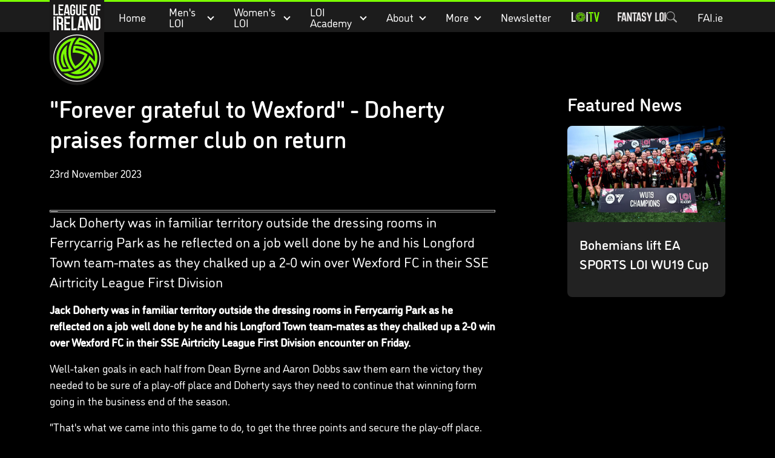

--- FILE ---
content_type: text/html; charset=UTF-8
request_url: https://www.leagueofireland.ie/news/and-quotforever-grateful-wexford-and-quot-doherty-praises-former-club-return/
body_size: 63463
content:
<!DOCTYPE html>
<!--[if lt IE 7]> <html class="no-js lt-ie9 lt-ie8 lt-ie7" lang="en"> <![endif]-->
<!--[if IE 7]>    <html class="no-js lt-ie9 lt-ie8" lang="en"> <![endif]-->
<!--[if IE 8]>    <html class="no-js lt-ie9" lang="en"> <![endif]-->
<!--[if gt IE 8]><!--> <html class="no-js" lang="en"> <!--<![endif]-->
<head>
    <!--
    __  __           _        _             _     _                                          _                              _
    |  \/  | __ _  __| | ___  | |__  _   _  | |   (_)_ __ ___   ___  __ _ _ __ ___  ___ _ __ | |_ __ _ _ __   __ _  ___ _ __(_)_ __   ___
    | |\/| |/ _` |/ _` |/ _ \ | '_ \| | | | | |   | | '_ ` _ \ / _ \/ _` | '__/ _ \/ _ \ '_ \| __/ _` | '_ \ / _` |/ _ \ '__| | '_ \ / _ \
    | |  | | (_| | (_| |  __/ | |_) | |_| | | |___| | | | | | |  __/ (_| | | |  __/  __/ | | | || (_| | | | | (_| |  __/ |  | | | | |  __/
    |_|  |_|\__,_|\__,_|\___| |_.__/ \__, | |_____|_|_| |_| |_|\___|\__, |_|  \___|\___|_| |_|\__\__,_|_| |_|\__, |\___|_|  |_|_| |_|\___|
                                    |___/                          |___/                                    |___/
    -->
    <meta http-equiv="X-UA-Compatible" content="IE=edge,chrome=1">
    <meta name="viewport" content="width=device-width, initial-scale=1.0">
    <meta name="author" content="Limegreentangerine" />

    
<title>&amp;quot;Forever grateful to Wexford&amp;quot; - Doherty praises former club on return</title>

<meta http-equiv="content-type" content="text/html; charset=UTF-8"/>
<meta name="description" content="Jack Doherty was in familiar territory outside the dressing rooms in Ferrycarrig Park as he reflected on a job well done by he and his Longford Town team-mates as they chalked up a 2-0 win over Wexford FC in their SSE Airtricity League First Division"/>
<meta name="generator" content="Concrete CMS"/>
<meta name="msapplication-TileImage" content="https://d33kuhj6eu7i5b.cloudfront.net/4817/0247/5842/large-icon.png"/>
<link rel="shortcut icon" href="https://d33kuhj6eu7i5b.cloudfront.net/7117/0247/5931/favicon.ico" type="image/x-icon"/>
<link rel="icon" href="https://d33kuhj6eu7i5b.cloudfront.net/7117/0247/5931/favicon.ico" type="image/x-icon"/>
<link rel="apple-touch-icon" href="https://d33kuhj6eu7i5b.cloudfront.net/4817/0247/5842/large-icon.png"/>
<link rel="canonical" href="https://www.leagueofireland.ie/news/and-quotforever-grateful-wexford-and-quot-doherty-praises-former-club-return/">

<script type="text/javascript">
    var CCM_DISPATCHER_FILENAME = "/index.php";
    var CCM_CID = 3902;
    var CCM_EDIT_MODE = false;
    var CCM_ARRANGE_MODE = false;
    var CCM_IMAGE_PATH = "/concrete/images";
    var CCM_APPLICATION_URL = "https://www.leagueofireland.ie";
    var CCM_REL = "";
    var CCM_ACTIVE_LOCALE = "en_GB";
    var CCM_USER_REGISTERED = false;
</script>

<link href="/concrete/css/features/imagery/frontend.css?ccm_nocache=811da388533c4b85f0bb943d270ec9a9a36b7c2b" rel="stylesheet" type="text/css" media="all">
<script type="text/javascript" src="/concrete/js/jquery.js?ccm_nocache=811da388533c4b85f0bb943d270ec9a9a36b7c2b"></script>
<!-- Google Tag Manager -->
<script>(function(w,d,s,l,i){w[l]=w[l]||[];w[l].push({'gtm.start':
	new Date().getTime(),event:'gtm.js'});var f=d.getElementsByTagName(s)[0],
	j=d.createElement(s),dl=l!='dataLayer'?'&l='+l:'';j.async=true;j.src=
	'https://www.googletagmanager.com/gtm.js?id='+i+dl;f.parentNode.insertBefore(j,f);
})(window,document,'script','dataLayer','GTM-PC2R6XZ');</script>
<!-- End Google Tag Manager -->

            <style>
            body {
                opacity: 0;
                transition: opacity 200ms ease-in-out;
            }

            body.loaded {
                opacity: 1;
            }
        </style>

        <link rel="preload" href="/packages/loi_package/themes/loi_theme/dist/site.css?1765892192" as="style" onload="this.onload=null;this.rel='stylesheet'" />
        <noscript>
            <link href="/packages/loi_package/themes/loi_theme/dist/site.css?1765892192" type="text/css" rel="stylesheet" media="screen, print, projection" />
        </noscript>
    
    
<meta property="og:url"         content="https://www.leagueofireland.ie/news/and-quotforever-grateful-wexford-and-quot-doherty-praises-former-club-return/" />
<meta property="og:type"        content="article" />
<meta property="og:title"       content="&quot;Forever grateful to Wexford&quot; - Doherty praises former club on return" />
<meta name="twitter:card"       content="summary" />

    <meta property="og:description" content="Jack Doherty was in familiar territory outside the dressing rooms in Ferrycarrig Park as he reflected on a job well done by he and his Longford Town team-mates as they chalked up a 2-0 win over Wexford FC in their SSE Airtricity League First Division" />

    <meta property="og:image:url"       content="https://d33kuhj6eu7i5b.cloudfront.net/cache/thumbnails/3fd6b0966f80883bdd4ef2b8c9194561.png" />
    <meta property="og:image:width"     content="1200" />
    <meta property="og:image:height"    content="630" />
    </head>
<body class="news news_article loi lang_en">
    <div class="ccm-page ccm-page-id-3902 page-type-news page-template-news-article" style="--theme-colour:#7BFF02;">
        <header class="main-header">
            <div class="container">
                <div class="position-relative d-flex justify-content-between align-items-center">
                    <a href="https://www.leagueofireland.ie/" class="main-header__logo">
                        <svg class="main__logo--mobile" width="77px" height="77px" viewBox="0 0 77 77" version="1.1" xmlns="http://www.w3.org/2000/svg" xmlns:xlink="http://www.w3.org/1999/xlink">
                            <title>Group</title>
                            <g id="Desktop" stroke="none" stroke-width="1" fill="none" fill-rule="evenodd">
                                <g id="League-of-Ireland-&gt;-Homepage-&gt;-Digital-Ad-x2" transform="translate(-40, -288)" fill-rule="nonzero">
                                    <g id="Group" transform="translate(78.5, 326.5) scale(1, -1) translate(-78.5, -326.5)translate(40, 288)">
                                        <circle id="Oval" fill="#FFFFFF" cx="38.5" cy="38.5" r="38.5"></circle>
                                        <circle class="main-header__logo--colour" id="Oval" fill="#7BFF02" cx="38.5" cy="38.5" r="34.8843478"></circle>
                                        <path d="M38.5,0.853381578 C59.2230435,0.78673913 75.6273913,17.576087 76.1295652,37.4956522 C76.6819565,58.9384783 58.9886957,76.6819565 37.4621739,76.1295652 C17.8271739,75.6441304 0.133913043,59.156087 0.870434783,37.0436957 C1.50652174,17.4254348 17.7769565,0.77 38.5,0.853381578 Z M72.3130435,38.1652174 C72.3465217,36.9097826 72.2628261,35.3530435 72.0452174,33.8130435 C71.5597826,30.4652174 70.6391304,27.2345652 69.166087,24.1545652 C66.5715217,18.6976087 62.8052174,14.2115217 57.8671739,10.7465217 C53.4480435,7.63304348 48.5267391,5.74152174 43.1869565,4.90456522 C42.2997826,4.77065217 41.6469565,4.93804348 41.0443478,5.64108696 C39.9897826,6.86304348 38.9017391,8.06826087 37.981087,9.4073913 C36.6252174,11.3658696 35.4367391,13.4080435 34.4491304,15.5841304 C34.3152174,15.9021739 34.2482609,16.0528261 34.7336957,15.9691304 C36.7256522,15.6343478 38.751087,15.5506522 40.7597826,15.7682609 C44.2247826,16.1532609 47.4554348,17.2245652 50.435,19.0658696 C52.2763043,20.2041304 53.8832609,21.5934783 55.3730435,23.1502174 C55.4567391,23.2506522 55.6408696,23.3678261 55.5404348,23.5017391 C55.44,23.6523913 55.2893478,23.485 55.1721739,23.4347826 C54.67,23.2004348 54.1845652,22.9326087 53.6823913,22.6982609 C49.5813043,20.8067391 45.3128261,19.4508696 40.8434783,18.7478261 C38.5334783,18.3795652 36.2234783,18.095 33.88,18.1452174 C33.5452174,18.1452174 33.3778261,18.2791304 33.2773913,18.5971739 C32.2228261,21.8780435 31.6202174,25.2258696 31.5867391,28.6741304 C31.5867391,29.2432609 31.7708696,29.3771739 32.2897826,29.3436957 C34.8173913,29.2432609 37.3115217,29.4273913 39.788913,29.896087 C43.5719565,30.6158696 47.1876087,31.8545652 50.6023913,33.6456522 C51.0878261,33.8967391 51.205,34.0976087 50.9706522,34.6165217 C50.2843478,36.1230435 49.5143478,37.596087 48.643913,39.0021739 C45.5806522,43.9904348 41.5465217,48.0078261 36.6921739,51.2384783 C36.1397826,51.6067391 35.8719565,51.4895652 35.5204348,50.9873913 C31.2352174,45.0784783 28.8080435,38.4832609 28.3393478,31.2017391 C28.1217391,27.8706522 28.3728261,24.5395652 29.1093478,21.2586957 C30.4484783,15.266087 33.0597826,9.89282609 37.0436957,5.20586957 C37.1441304,5.07195652 37.3617391,4.95478261 37.2445652,4.75391304 C37.1441304,4.56978261 36.9265217,4.62 36.7591304,4.62 C35.7547826,4.55304348 34.7671739,4.72043478 33.7795652,4.87108696 C29.6784783,5.47369565 25.8117391,6.74586957 22.196087,8.77130435 C15.3832609,12.5878261 10.395,18.0782609 7.33173913,25.2426087 C4.73717391,31.2686957 4.03413043,37.5626087 5.12217391,44.0406522 C6.14326087,50.1336957 8.70434783,55.5236957 12.6547826,60.2441304 C12.8054348,60.4115217 12.956087,60.5286957 13.1904348,60.5454348 C14.3286957,60.6123913 15.4669565,60.7128261 16.6052174,60.7463043 C18.9821739,60.7965217 21.3423913,60.5956522 23.6858696,60.2273913 C26.2971739,59.808913 28.8415217,59.1393478 31.318913,58.2186957 C31.7373913,58.0680435 31.7373913,57.9006522 31.4695652,57.5658696 C28.0213043,53.515 25.41,48.9619565 23.618913,43.9569565 C22.2463043,40.1069565 21.3758696,36.1732609 21.1247826,32.0721739 C20.9741304,29.7119565 20.9741304,27.3517391 21.175,25.0082609 C21.4093478,22.4973913 21.8445652,20.0032609 22.5141304,17.5593478 C22.5476087,17.4254348 22.581087,17.191087 22.5476087,17.1576087 C22.3802174,17.073913 22.2797826,17.2580435 22.1458696,17.3584783 C20.656087,18.5302174 19.2834783,19.8191304 18.0782609,21.2921739 C13.1234783,27.2847826 11.0980435,34.1645652 12.0186957,41.8645652 C12.4873913,45.8484783 13.9102174,49.531087 16.1030435,52.9123913 C16.3876087,53.3476087 16.688913,53.515 17.191087,53.4982609 C18.2791304,53.4647826 19.3671739,53.4647826 20.4552174,53.3308696 C20.656087,53.2973913 20.9406522,53.3978261 21.0243478,53.1634783 C21.1080435,52.9626087 20.8736957,52.8119565 20.7565217,52.6613043 C19.4173913,50.9873913 18.3126087,49.1795652 17.5091304,47.2043478 C16.1532609,43.9402174 15.5171739,40.5756522 15.7682609,37.0269565 C15.9021739,35.0684783 16.2704348,33.1769565 16.8563043,31.318913 C16.8897826,31.185 16.9065217,31.0343478 17.073913,30.9841304 C17.0906522,31.1013043 17.1241304,31.2184783 17.1408696,31.3356522 C17.2245652,32.34 17.2580435,33.361087 17.3752174,34.3654348 C17.7602174,37.5291304 18.4465217,40.6426087 19.4173913,43.6891304 C20.7565217,47.8571739 22.6480435,51.7741304 25.025,55.44 C25.2593478,55.7915217 25.2091304,55.8752174 24.7906522,55.9756522 C23.1502174,56.3606522 21.4930435,56.5615217 19.8191304,56.6786957 C18.4297826,56.7958696 17.0404348,56.8293478 15.651087,56.7623913 C15.2158696,56.7456522 14.8141304,56.6954348 14.5128261,56.2936957 C9.75891304,49.7486957 7.78369565,42.483913 8.78804348,34.4491304 C9.27347826,30.6326087 10.4786957,27.0504348 12.3702174,23.7193478 C16.0528261,17.2580435 21.4093478,12.7552174 28.3728261,10.1606522 C28.5569565,10.0936957 28.7913043,9.94304348 28.9252174,10.0769565 C29.1093478,10.261087 28.8582609,10.4619565 28.7745652,10.6293478 C26.2134783,15.6678261 24.7571739,21.0243478 24.4391304,26.6654348 C24.2047826,30.7497826 24.5563043,34.8173913 25.5941304,38.8013043 C27.2680435,45.2626087 30.2476087,51.0208696 34.6332609,56.0426087 C34.9847826,56.4443478 35.2358696,56.4778261 35.7045652,56.2434783 C38.0815217,54.9880435 40.3078261,53.515 42.4002174,51.8243478 C48.6941304,46.7691304 53.1969565,40.425 55.825,32.7919565 C55.9421739,32.4236957 55.9086957,32.2228261 55.5571739,32.0052174 C51.3891304,29.3102174 46.9030435,27.4186957 42.0654348,26.3473913 C40.173913,25.928913 38.2656522,25.5941304 36.323913,25.4769565 C35.9054348,25.4602174 35.6543478,25.3430435 35.805,24.8073913 C35.9723913,24.1713043 36.0895652,23.5184783 36.1565217,22.8656522 C36.2234783,22.1458696 36.6084783,22.0119565 37.2445652,22.0956522 C39.4206522,22.3634783 41.58,22.6815217 43.7058696,23.2004348 C49.9663043,24.7571739 55.6743478,27.5023913 60.7295652,31.5197826 C62.0854348,32.591087 63.3743478,33.7628261 64.6130435,34.9680435 C64.6967391,35.0517391 64.813913,35.168913 64.9143478,35.1521739 C65.0482609,35.1354348 64.9980435,34.9847826 64.9813043,34.8843478 C64.7302174,33.1267391 64.3619565,31.4193478 63.776087,29.7454348 C62.118913,24.9915217 59.3569565,21.0076087 55.4734783,17.7936957 C51.4226087,14.4458696 46.7858696,12.453913 41.5632609,11.8513043 C41.1280435,11.801087 40.9941304,11.6671739 41.2954348,11.2821739 C41.8980435,10.5456522 42.5006522,9.82586957 43.0865217,9.08934783 C43.2706522,8.855 43.4882609,8.80478261 43.7895652,8.855 C44.9780435,9.05586957 46.1330435,9.32369565 47.2713043,9.69195652 C55.2726087,12.2530435 61.2819565,17.2413043 65.1486957,24.7069565 C68.2454348,30.666087 69.166087,37.0102174 67.9776087,43.638913 C67.9441304,43.8063043 67.9776087,44.0573913 67.7767391,44.0908696 C67.5758696,44.1243478 67.508913,43.8732609 67.4252174,43.7393478 C65.2658696,40.3078261 62.4704348,37.4286957 59.4071739,34.8006522 C58.9719565,34.4323913 58.8045652,34.4826087 58.6204348,35.0182609 C57.8169565,37.3784783 56.6954348,39.5880435 55.4567391,41.7473913 C52.5106522,46.9197826 48.6606522,51.3054348 43.9402174,54.921087 C39.3034783,58.4697826 34.1980435,61.0978261 28.5067391,62.5708696 C28.3393478,62.6043478 28.0882609,62.621087 28.0882609,62.8219565 C28.0882609,62.9056522 28.356087,63.0228261 28.5067391,63.0897826 C32.5576087,64.6297826 36.708913,65.3663043 41.0778261,64.8808696 C43.9736957,64.5628261 46.7523913,63.8597826 49.3971739,62.6545652 C53.5819565,60.7630435 57.0469565,57.9508696 59.808913,54.285 C60.1269565,53.8665217 60.2943478,53.8832609 60.4784783,54.3519565 C60.7965217,55.2056522 61.0978261,56.0593478 61.4158696,56.9130435 C61.5330435,57.231087 61.4828261,57.4654348 61.2652174,57.7332609 C58.9886957,60.4282609 56.3104348,62.6713043 53.2304348,64.3954348 C47.4219565,67.6595652 41.195,68.8982609 34.5663043,68.0278261 C30.8167391,67.5423913 27.2847826,66.3706522 23.9871739,64.5126087 C23.1669565,64.043913 22.4136957,63.658913 21.3926087,63.8263043 C19.9363043,64.0606522 18.4465217,64.0941304 16.9567391,64.0941304 C16.8730435,64.0941304 16.7893478,64.1276087 16.7056522,64.1276087 C16.7558696,64.1945652 16.806087,64.2615217 16.8730435,64.3117391 C17.1241304,64.5293478 17.3752174,64.7636957 17.6430435,64.9645652 C23.0665217,69.2163043 29.2265217,71.5932609 36.0728261,72.1121739 C39.6047826,72.38 43.12,72.0954348 46.585,71.2082609 C54.3519565,69.1995652 60.6626087,64.9980435 65.5504348,58.653913 C65.7847826,58.3526087 65.835,58.0847826 65.7513043,57.7165217 C64.68,53.6154348 62.9223913,49.8323913 60.445,46.3841304 C60.3278261,46.2334783 60.2441304,45.9656522 60.0432609,46.0158696 C59.926087,46.0493478 59.8423913,46.2836957 59.7921739,46.451087 C58.386087,50.183913 56.1095652,53.2973913 53.0630435,55.8417391 C50.1336957,58.2856522 46.7858696,59.8926087 43.0363043,60.6458696 C42.9358696,60.6626087 42.8019565,60.7630435 42.7517391,60.6458696 C42.6680435,60.4952174 42.8521739,60.445 42.9526087,60.3780435 C43.8063043,59.7921739 44.66,59.2063043 45.4969565,58.6036957 C49.0958696,56.0258696 52.2093478,52.9458696 54.9545652,49.4808696 C56.9297826,46.9532609 58.6706522,44.275 60.0934783,41.3958696 C60.2943478,40.9773913 60.4784783,41.0108696 60.7463043,41.328913 C61.1145652,41.7641304 61.4828261,42.1993478 61.851087,42.6345652 C64.4456522,45.815 66.4543478,49.3469565 67.893913,53.1802174 C68.011087,53.4982609 68.0278261,54.0673913 68.3123913,54.0841304 C68.6304348,54.1008696 68.7476087,53.5484783 68.915,53.2304348 C71.1413043,48.6773913 72.38,43.7226087 72.3130435,38.1652174 Z" id="Shape" fill="#000000"></path>
                                    </g>
                                </g>
                            </g>
                        </svg>
                        <div class="main__logo">
                            <svg class="main__logo--default" width="91px" height="143px" viewBox="0 0 91 143" version="1.1" xmlns="http://www.w3.org/2000/svg" xmlns:xlink="http://www.w3.org/1999/xlink">
                                <title>221009_LEAGUE OF IRELAND_LOGO 2_HoldShape_CMYK</title>
                                <g id="Desktop---LGT-v3" stroke="none" stroke-width="1" fill="none" fill-rule="evenodd">
                                    <g id="League-of-Ireland" transform="translate(-40, 1)">
                                        <g id="Group-9" transform="translate(0, -0.3478)">
                                            <g id="221009_LEAGUE-OF-IRELAND_LOGO-2_HoldShape_CMYK" transform="translate(40, 0)">
                                                <path d="M0,0 L90.1067914,0 L90.1067914,96.9470235 C90.1067914,121.828902 69.9356937,142 45.0538149,142 C20.1710976,142 0,121.828902 0,96.9470235 L0,0" id="Fill-1" fill="#1A1919"></path>
                                                <path d="M45.0538149,134.864663 C24.3352639,134.864663 7.53942979,118.069667 7.53942979,97.3511161 C7.53942979,76.6325652 24.3352639,59.8367311 45.0538149,59.8367311 C65.7723658,59.8367311 82.5673616,76.6325652 82.5673616,97.3511161 C82.5673616,118.069667 65.7723658,134.864663 45.0538149,134.864663 Z M45.0538149,58.383842 C23.5329472,58.383842 6.08654068,75.8302485 6.08654068,97.3511161 C6.08654068,118.871984 23.5329472,136.317552 45.0538149,136.317552 C66.5746825,136.317552 84.0202507,118.871984 84.0202507,97.3511161 C84.0202507,75.8302485 66.5746825,58.383842 45.0538149,58.383842 L45.0538149,58.383842 Z" id="Fill-2" fill="#FFFFFE"></path>
                                                <path d="M78.8408225,97.1239188 C78.7930357,89.5652066 76.2972186,82.4298695 71.6241638,76.4883662 C70.370806,74.8937931 68.9581584,73.3981473 67.4256245,72.0416704 C66.0775312,70.8478365 64.6288339,69.7562833 63.1180975,68.7971921 C61.6375423,67.8565449 60.069797,67.0257237 58.4584566,66.326526 C55.5426179,65.0622694 52.4624595,64.2197111 49.3043329,63.821487 C49.0762973,63.7921442 48.8482616,63.7653164 48.6193875,63.7410038 L48.5665704,63.7351352 L48.5280056,63.7720234 C47.3660296,64.8702835 46.2761532,66.0616022 45.2885575,67.3141218 C44.4024041,68.4358561 43.5858351,69.6187912 42.8614865,70.8293924 C42.0859975,72.1280221 41.3960219,73.4803072 40.8116805,74.8501981 L40.7261671,75.0497293 L40.9391122,75.0103261 C42.3022961,74.7571394 43.6889542,74.6288693 45.0605218,74.6288693 L45.1946604,74.6322228 C50.8880072,74.6657575 56.3264906,76.8245511 60.5082626,80.7120565 C61.1605118,81.3181955 61.7817413,81.9679295 62.3610526,82.6486831 C61.7834181,82.3426793 61.1814709,82.040029 60.5652716,81.7457624 C55.3296729,79.2440768 49.7386068,77.7190882 43.9480095,77.2135532 C42.6812377,77.1028888 41.3700325,77.0425264 40.0521204,77.0341428 L39.9691221,77.0341428 L39.941456,77.1129492 C39.6840775,77.8616105 39.4510116,78.6253624 39.2472886,79.3832457 C39.1215336,79.8535693 39.0016472,80.3431753 38.8918212,80.8394882 C38.6319276,82.0132013 38.4323964,83.2187723 38.2990961,84.423505 C38.161604,85.6600955 38.0928579,86.9176453 38.095373,88.159266 L38.0962114,88.2799908 L38.2169362,88.2749606 C39.45185,88.2221435 40.6993393,88.2313655 41.9241928,88.3026267 C47.460765,88.6245594 52.9344598,90.215779 57.761774,92.9044203 C54.7587453,100.209107 49.3680488,106.459968 42.5672199,110.525207 C37.715593,104.248357 34.9875485,96.4163375 34.8827527,88.4585629 C34.8668237,87.2102352 34.9146106,85.949332 35.025275,84.7085496 C35.1342626,83.4962716 35.304451,82.2781251 35.5333251,81.0868064 C35.7798048,79.8015905 36.095869,78.5255967 36.4722955,77.2957131 C36.5812832,76.9419225 36.7070381,76.5562739 36.8571057,76.1186466 C37.3810848,74.5953347 38.0132131,73.0887901 38.7375618,71.6409312 C39.0796153,70.9568241 39.4325676,70.2987064 39.7871966,69.6841838 C40.1544011,69.0478636 40.5626856,68.3905843 41.0003129,67.7299515 C41.9250311,66.333233 42.9436464,64.9985535 44.0268159,63.7636397 L44.2028729,63.5624317 L43.935434,63.5716538 C42.1882782,63.6286627 40.4344155,63.8223253 38.7233095,64.1476115 C36.9593865,64.4837965 35.2155842,64.9625038 33.5405279,65.5719962 C31.6265373,66.2678404 29.7586567,67.1472868 27.9905418,68.1860229 C21.530928,71.981308 16.445397,77.8884382 13.6704039,84.8200523 C12.9116822,86.7147606 12.323149,88.689952 11.9224098,90.6911328 C11.5736493,92.4315816 11.3615426,94.2240092 11.2919582,96.0189518 C11.2726757,96.5110729 11.2634537,96.94367 11.2634537,97.3410558 C11.2634537,98.6472307 11.3422602,99.9793951 11.4965196,101.298146 C12.0766692,106.245346 13.707292,110.902472 16.344793,115.139576 C17.2720263,116.63103 18.3208228,118.05793 19.4618396,119.380872 L19.4920208,119.416084 L19.5381309,119.420275 C21.3255283,119.607231 23.1414301,119.675139 24.9204437,119.626514 C26.5711874,119.581242 28.2353448,119.434528 29.8651293,119.189725 C31.3976632,118.959174 32.9419343,118.633049 34.453509,118.22225 C34.6966353,118.156019 34.9380849,118.08895 35.1778577,118.018527 C36.2132403,117.715876 37.251138,117.366278 38.2647231,116.978952 L38.4189825,116.920267 L38.3108332,116.79535 C37.4531843,115.800209 36.6416456,114.771533 35.8980145,113.736151 C30.9508139,106.845617 28.1070748,98.7092699 27.6728009,90.2082337 C27.60657,88.9263713 27.5981863,87.6160045 27.6476499,86.313183 C27.6954368,85.0304823 27.7985559,83.7536501 27.9528153,82.5170596 L27.9746128,82.3611234 C28.1406094,81.0692007 28.3669684,79.7739244 28.6461444,78.5105061 C28.821363,77.7199266 29.0192175,76.9276702 29.2346777,76.1580498 L29.3277364,75.8277334 L29.0535905,76.0339716 C27.8027477,76.9762955 26.6181359,78.0460511 25.5316129,79.214734 C25.0923089,79.6875727 24.658035,80.1914309 24.2405285,80.7128949 C23.2319736,81.9729597 22.3416284,83.311831 21.5946439,84.6926206 C20.727773,86.2930622 20.0218684,88.0033298 19.497051,89.7756366 C19.0082833,91.42135 18.6796436,93.1173654 18.5195156,94.8175726 C18.4381941,95.6819285 18.3971141,96.5303554 18.3971141,97.3410558 C18.3971141,101.23946 19.2270969,105.002887 20.8661034,108.526541 C21.4806261,109.849484 22.2234188,111.146437 23.0718456,112.38135 L23.1053803,112.430814 L23.377011,112.436683 C24.7846284,112.473571 26.2241036,112.387219 27.6711242,112.218707 L27.8865844,112.194395 L27.7465772,112.028398 C26.824374,110.945229 25.9994214,109.767324 25.2943552,108.528218 C23.3610821,105.12948 22.3391133,101.261257 22.3391133,97.3410558 C22.3391133,95.6676762 22.5294225,93.9783678 22.9050107,92.3200789 C23.1129256,91.4045827 23.3795261,90.4957934 23.6997821,89.6121551 C23.7249331,90.2987773 23.7651747,91.007197 23.8221836,91.7265154 C24.4719177,99.9819102 27.245234,107.960644 31.8445125,114.810937 C31.5158729,114.883874 31.1612439,114.957651 30.7672116,115.033942 C29.185214,115.339107 27.5663284,115.541154 25.9566647,115.635051 C25.2121953,115.678646 24.4853315,115.700443 23.7945176,115.700443 C23.0441796,115.700443 22.2862963,115.676131 21.4789493,115.625829 C17.4464065,110.438855 15.2792292,104.228236 15.2104831,97.6604734 L15.207968,97.5380719 C15.2071297,97.4726793 15.2062913,97.4064483 15.2062913,97.3410558 C15.2062913,95.7439676 15.3362381,94.1317888 15.5919399,92.5489529 C15.8769845,90.7925751 16.3238338,89.051288 16.919074,87.374555 C17.6182717,85.4060705 18.529576,83.5054937 19.6278361,81.7239649 C21.2987005,79.013526 23.383718,76.5940004 25.8233644,74.5332955 C27.4229677,73.1826871 29.1659316,71.9980753 31.003631,71.013833 C32.4908931,70.2165465 34.055285,69.5433382 35.6565649,69.0101371 C34.9229943,70.3951186 34.2665533,71.8245334 33.7040094,73.2631703 C33.1456573,74.6909084 32.6619199,76.1798473 32.2653725,77.6880686 C32.1966265,77.9488006 32.1303955,78.2095326 32.067518,78.4711029 C31.8176848,79.5031321 31.6072548,80.5586355 31.4404199,81.6082703 C31.2442421,82.8364772 31.1042349,84.0898351 31.0237517,85.3314559 C30.9407535,86.6040962 30.9172792,87.8951806 30.9550057,89.1678209 C31.2014854,97.5414253 34.09888,105.828678 39.11315,112.501237 C39.8735484,113.513984 40.6976626,114.507448 41.5620185,115.454802 L41.6207041,115.519356 L41.6986722,115.480791 C42.8438808,114.916571 43.9739988,114.291988 45.0580067,113.62381 C52.189152,109.229931 57.9210637,102.582523 61.199915,94.9056011 C61.6970663,93.7411101 62.1464307,92.5313472 62.5354328,91.3098473 L62.5622605,91.226849 L62.4893226,91.1782237 C61.4321425,90.4714808 60.3288522,89.8066562 59.2096329,89.2021939 C54.0285281,86.4062417 48.1758916,84.7378924 42.2763067,84.3757181 C42.4129604,83.3017706 42.6191986,82.1968036 42.889991,81.0851296 C48.8826346,81.5093431 54.6229299,83.1081079 59.9524257,85.8378292 C61.0934424,86.4221707 62.2319441,87.0710663 63.3369112,87.7669105 C64.4217574,88.4501792 65.4764224,89.1787197 66.4698867,89.9332495 L66.5755209,90.014571 C67.6184488,90.8101808 68.6337106,91.6594461 69.5911251,92.5380542 C70.1821735,93.0796389 70.7623231,93.6413445 71.3164833,94.2097569 L71.5562562,94.4545599 L71.5143378,94.1141832 C71.3223519,92.5313472 70.9937123,90.9795309 70.5384793,89.5023291 C70.3540386,88.9045738 70.1335482,88.2825059 69.8661093,87.6025907 C69.2859597,86.1320959 68.5792168,84.7160949 67.7651629,83.3956677 C66.8119402,81.8505582 65.686014,80.3867703 64.4184039,79.0462223 C63.2413374,77.8020865 61.9401926,76.6660999 60.5493426,75.6692821 C56.7280682,72.9303388 52.2520295,71.2527675 47.5923886,70.81011 C48.3234442,69.7923331 49.1257609,68.8147978 49.979218,67.902655 C53.4190356,68.4760977 56.7029172,69.6405887 59.7436724,71.365947 C61.2292578,72.210182 62.650289,73.186879 63.9690395,74.2692101 C65.3414454,75.396813 66.6249845,76.6585546 67.7827686,78.0175467 C69.1375689,79.6087662 70.3255342,81.339993 71.3131299,83.1634401 C72.8288965,85.9577156 73.8793697,88.9573909 74.4368834,92.0786293 C74.7445639,93.8048259 74.9013384,95.5754559 74.9013384,97.3410558 C74.9013384,97.6671803 74.8946315,97.9916281 74.8837327,98.3152376 C74.8292389,100.005384 74.6305461,101.697208 74.291846,103.347952 C73.4601864,102.019979 72.5497204,100.734763 71.5822455,99.5250004 C70.6290228,98.3328433 69.5869333,97.1733825 68.4853197,96.0801526 C68.2883036,95.8856515 68.0904491,95.6919889 67.8900795,95.5016797 C67.1280044,94.7756543 66.3248493,94.0697497 65.5049269,93.4032484 L65.3766568,93.2992909 L65.322163,93.4552271 C64.8878891,94.6985246 64.4016366,95.9158327 63.8776575,97.0727785 C60.3791542,104.799164 54.7512,111.325847 47.602449,115.946923 C46.5259864,116.643606 45.3941917,117.305077 44.2389226,117.914569 C43.1054512,118.512325 41.947667,119.060616 40.7965899,119.545192 L40.5878366,119.630705 C39.3990329,120.123665 38.1842399,120.566322 36.9769922,120.946941 C36.1981497,121.192582 35.3924795,121.420618 34.5826175,121.625179 L34.2514627,121.709016 L34.5658501,121.843993 C36.0405368,122.478636 37.5998985,122.982495 39.1995017,123.342154 C39.8844471,123.496413 40.4604049,123.607078 41.0103733,123.691753 C42.5429072,123.925657 44.1215513,124.035483 45.6691759,123.983504 L45.8770908,123.976797 C47.7206586,123.920627 49.5524894,123.674985 51.3222811,123.24658 C52.98057,122.845003 54.609516,122.279105 56.1638475,121.56314 C60.3716089,119.624837 64.0218566,116.605879 66.7306187,112.82317 C67.2445373,113.965025 67.6880332,115.145445 68.0502075,116.335925 C65.8419502,119.005284 63.2254084,121.248753 60.2743584,123.005969 C58.8114089,123.877032 57.2662994,124.625693 55.6792717,125.231832 C54.0167909,125.868152 52.2864025,126.355243 50.53757,126.681368 C48.4894407,127.063663 46.3834641,127.231336 44.3093454,127.179357 C41.0698973,127.099712 37.8924884,126.499442 34.8643086,125.39699 C32.9142682,124.686055 31.0271052,123.763014 29.2547985,122.653017 L29.2204254,122.631219 L29.1793455,122.636249 C27.3944632,122.855063 25.5827533,122.965727 23.7945176,122.965727 C23.7064891,122.965727 23.619299,122.964889 23.5312705,122.963212 L23.0425028,122.957344 L23.2889826,123.165259 C24.8525361,124.484847 26.5368143,125.666106 28.2957072,126.674661 C33.3787232,129.589661 39.1735123,131.130579 45.0538149,131.130579 C46.6877911,131.130579 48.3393731,131.010692 49.963289,130.772596 C51.985429,130.477491 53.9832563,129.996269 55.9022772,129.34402 C57.5857171,128.772254 59.2448443,128.054612 60.8352256,127.211215 C62.3853652,126.388778 63.8768192,125.4431 65.2685075,124.401011 C67.7970208,122.507141 70.0513883,120.266187 71.9695708,117.740189 C72.0928107,117.579223 72.2152122,117.41658 72.3350986,117.253098 L72.3669566,117.209503 L72.3543811,117.157524 C71.9838231,115.602355 71.4984089,114.066467 70.9123907,112.59178 C70.3942802,111.288121 69.7797576,109.991168 69.0855901,108.73781 L68.9841478,108.550854 C68.9204319,108.435159 68.8575544,108.318626 68.7913235,108.20377 C68.1457813,107.085389 67.4239478,105.987968 66.6476204,104.940848 L66.5176736,104.767306 L66.4455741,104.971029 C65.9643517,106.314931 65.3540209,107.616914 64.6321874,108.841767 C61.7532369,113.724414 57.2042603,117.341127 51.8244626,119.024566 C50.9165117,119.308773 49.9817331,119.536808 49.0377324,119.704482 C49.6380028,119.33057 50.2433034,118.934023 50.8427354,118.522385 C57.6695537,113.836755 63.1952272,107.44924 66.8328994,100.043111 C67.0533898,100.282884 67.2864557,100.543616 67.5404807,100.836206 C68.5951457,102.05016 69.5819031,103.34879 70.4714099,104.696883 C70.8964617,105.342425 71.2770801,105.956948 71.6350626,106.575663 C72.0089741,107.22372 72.3661182,107.892736 72.7282925,108.620438 C73.4727619,110.119438 74.1166274,111.671254 74.6431216,113.234808 L74.7286349,113.488833 L74.8552283,113.253252 C75.6810193,111.712334 76.391954,110.093448 76.9679118,108.441866 C77.5589602,106.746689 78.0167083,104.99618 78.3277423,103.237287 C78.6697958,101.300661 78.8433376,99.3162472 78.8433376,97.3410558 L78.8408225,97.1239188" id="Fill-3" fill="#7BFF02"></path>
                                                <path d="M29.7343441,21.0027572 L26.7925161,21.0027572 L28.2638493,12.2644633 L29.7343441,21.0027572 Z M30.1610726,23.5388158 L30.6892435,26.6776599 L33.2613519,26.6776599 L30.2599999,8.84644314 L26.2668603,8.84644314 L23.2655083,26.6776599 L25.8376167,26.6776599 L26.1285298,24.9481098 L24.7066603,23.5262403 L30.1610726,23.5388158 L30.1610726,23.5388158 Z" id="Fill-4" fill="#FFFFFE"></path>
                                                <path d="M43.6914693,8.75673793 L43.6914693,22.9729184 C43.6914693,25.1065611 45.4277263,26.8428181 47.5622074,26.8428181 L48.107984,26.8428181 C50.2416267,26.8428181 51.9778837,25.1065611 51.9778837,22.9729184 L51.9778837,8.75673793 L49.441825,8.75673793 L49.441825,22.9729184 C49.441825,23.7081658 48.8432314,24.3067595 48.107984,24.3067595 L47.5622074,24.3067595 C46.8261216,24.3067595 46.2275279,23.7081658 46.2275279,22.9729184 L46.2275279,8.75673793 L43.6914693,8.75673793" id="Fill-5" fill="#FFFFFE"></path>
                                                <polyline id="Fill-6" fill="#FFFFFE" points="22.4548079 24.1416013 17.3432875 24.1416013 17.3432875 20.0922912 15.914711 18.6628763 21.7807613 18.6519775 21.7807613 16.1142422 17.3432875 16.1142422 17.3432875 12.7289183 15.914711 11.3003418 22.6258347 11.2927965 22.6258347 8.75673793 14.8072288 8.75673793 14.8072288 26.6776599 22.027241 26.6776599 22.4548079 24.1416013"></polyline>
                                                <polyline id="Fill-7" fill="#FFFFFE" points="61.460647 24.1416013 56.1780997 24.1416013 56.1780997 20.0922912 54.7495233 18.6628763 60.6147352 18.6519775 60.6147352 16.1142422 56.1780997 16.1142422 56.1780997 12.7289183 54.7495233 11.3003418 61.460647 11.2927965 61.460647 8.75673793 53.6420411 8.75673793 53.6420411 26.6776599 61.460647 26.6776599 61.460647 24.1416013"></polyline>
                                                <polyline id="Fill-8" fill="#FFFFFE" points="78.9405882 20.0922912 77.5120117 18.6628763 83.3772236 18.6519775 83.3772236 16.1142422 78.9405882 16.1142422 78.9405882 12.7289183 77.5120117 11.3003418 84.2231354 11.2927965 84.2231354 8.75673793 76.4045295 8.75673793 76.4045295 26.6776599 78.9405882 26.6776599 78.9405882 20.0922912"></polyline>
                                                <path d="M42.1262391,14.9547813 L42.1262391,12.4279448 C42.1262391,10.2934637 40.3899821,8.5572067 38.2563394,8.5572067 L37.7097245,8.5572067 C35.5760818,8.5572067 33.8398248,10.2934637 33.8398248,12.4279448 L33.8398248,22.9846555 C33.8398248,25.1191366 35.5760818,26.8553936 37.7097245,26.8553936 L38.2563394,26.8553936 C40.3899821,26.8553936 42.1262391,25.1191366 42.1262391,22.9846555 L42.1262391,16.9651842 L37.8950035,16.9651842 L37.8950035,19.4953742 L40.9223448,19.4953742 L39.5901805,20.8283769 L39.5901805,22.9846555 C39.5901805,23.7207413 38.9915868,24.3184966 38.2563394,24.3184966 L37.7097245,24.3184966 C36.9744771,24.3184966 36.3758834,23.7207413 36.3758834,22.9846555 L36.3758834,12.4279448 C36.3758834,11.691859 36.9744771,11.0932653 37.7097245,11.0932653 L38.2563394,11.0932653 C38.9915868,11.0932653 39.5901805,11.691859 39.5901805,12.4279448 L39.5901805,14.9547813 L42.1262391,14.9547813" id="Fill-9" fill="#FFFFFE"></path>
                                                <path d="M72.3082709,22.9846555 C72.3082709,23.7207413 71.7096772,24.3184966 70.9744298,24.3184966 L70.4278149,24.3184966 C69.6925675,24.3184966 69.0939738,23.7207413 69.0939738,22.9846555 L69.0939738,12.4279448 C69.0939738,11.691859 69.6925675,11.0932653 70.4278149,11.0932653 L70.9744298,11.0932653 C71.7096772,11.0932653 72.3082709,11.691859 72.3082709,12.4279448 L72.3082709,22.9846555 Z M74.8443295,12.4279448 C74.8443295,10.2934637 73.1080725,8.5572067 70.9744298,8.5572067 L70.4278149,8.5572067 C68.2941722,8.5572067 66.5579152,10.2934637 66.5579152,12.4279448 L66.5579152,22.9846555 C66.5579152,25.1191366 68.2941722,26.8553936 70.4278149,26.8553936 L70.9744298,26.8553936 C73.1080725,26.8553936 74.8443295,25.1191366 74.8443295,22.9846555 L74.8443295,12.4279448 L74.8443295,12.4279448 Z" id="Fill-10" fill="#FFFFFE"></path>
                                                <polyline id="Fill-11" fill="#FFFFFE" points="13.7299279 24.1416013 10.0545292 24.1416013 8.69805227 25.4980783 8.69050698 8.7349404 6.15360999 8.7349404 6.15360999 26.6776599 13.7299279 26.6776599 13.7299279 24.1416013"></polyline>
                                                <path d="M53.8876825,44.0972387 L50.1477296,44.0972387 L52.0181252,32.9855293 L53.8876825,44.0972387 Z M54.430944,47.3224346 L55.1024755,51.313059 L58.3729432,51.313059 L54.556699,28.6402758 L49.4787132,28.6402758 L45.6624689,51.313059 L48.9329366,51.313059 L49.3034946,49.1140237 L47.4951381,47.3056672 L54.430944,47.3224346 L54.430944,47.3224346 Z" id="Fill-12" fill="#FFFFFE"></path>
                                                <path d="M17.4933551,31.9182888 C18.4205884,31.9182888 19.1751182,32.6719803 19.1751182,33.600052 L19.1751182,37.0482533 C19.1751182,37.9696181 18.4306488,38.7191177 17.5109608,38.7291781 C17.5050922,38.7291781 17.4992236,38.7283397 17.4933551,38.7283397 L15.054547,38.7283397 L15.054547,33.728322 L13.2537357,31.9275108 L17.4933551,31.9182888 Z M15.054547,43.7426097 L13.2537357,41.9417985 L17.4933551,41.9267079 C17.4992236,41.9267079 17.5050922,41.9258695 17.5109608,41.9258695 C18.4306488,41.9359299 19.1751182,42.6854295 19.1751182,43.6067943 L19.1751182,51.313059 L22.372648,51.313059 L22.372648,43.6067943 C22.372648,42.3442144 21.8855571,41.1948139 21.0949775,40.3271046 C21.8855571,39.4602337 22.372648,38.3108332 22.372648,37.0482533 L22.372648,33.600052 C22.372648,30.9097339 20.1836731,28.720759 17.4933551,28.720759 L11.8570172,28.720759 L11.8570172,51.313059 L15.054547,51.313059 L15.054547,43.7426097 L15.054547,43.7426097 Z" id="Fill-13" fill="#FFFFFE"></path>
                                                <polyline id="Fill-14" fill="#FFFFFE" points="34.0913347 48.1163676 27.4313514 48.1163676 27.4313514 43.0107157 25.6305402 41.2099045 33.0249325 41.1956523 33.0249325 37.9964458 27.4313514 37.9964458 27.4313514 33.728322 25.6305402 31.9275108 34.0913347 31.9182888 34.0913347 28.720759 24.2338216 28.720759 24.2338216 51.313059 34.0913347 51.313059 34.0913347 48.1163676"></polyline>
                                                <path d="M80.6441489,46.4346045 C80.6441489,47.3618378 79.889619,48.1163676 78.9623857,48.1163676 L76.5235776,48.1163676 L76.5235776,33.728322 L74.7227664,31.9275108 L78.9623857,31.9182888 C79.889619,31.9182888 80.6441489,32.6719803 80.6441489,33.600052 L80.6441489,46.4346045 Z M83.8416786,33.600052 C83.8416786,30.9097339 81.6527037,28.720759 78.9623857,28.720759 L73.3268862,28.720759 L73.3268862,51.313059 L78.9623857,51.313059 C81.6527037,51.313059 83.8416786,49.1249225 83.8416786,46.4346045 L83.8416786,33.600052 L83.8416786,33.600052 Z" id="Fill-15" fill="#FFFFFE"></path>
                                                <polyline id="Fill-16" fill="#FFFFFE" points="6.15109489 28.720759 9.3477863 28.720759 9.3477863 31.9216423 7.63751867 31.9216423 9.3477863 33.6319099 9.3477863 51.313059 6.15109489 51.313059 6.15109489 28.720759"></polyline>
                                                <polyline id="Fill-17" fill="#FFFFFE" points="68.1030246 28.6377607 68.1030246 42.8463959 62.6134009 28.6377607 59.4821021 28.6377607 59.4821021 51.313059 62.6796318 51.313059 62.6796318 40.9374354 61.2996806 34.0418711 67.9470884 51.313059 71.3005544 51.313059 71.3005544 28.6377607 68.1030246 28.6377607"></polyline>
                                                <polyline id="Fill-18" fill="#FFFFFE" points="44.7754772 48.1163676 40.8745579 48.1163676 39.1642903 49.8257969 39.1542299 28.6930929 35.9575385 28.6930929 35.9575385 51.313059 44.2372459 51.313059 44.7754772 48.1163676"></polyline>
                                            </g>
                                        </g>
                                    </g>
                                </g>
                            </svg>
                            <svg class="main__logo--mens-first" width="90px" height="150px" viewBox="0 0 424 751" version="1.1" xmlns="http://www.w3.org/2000/svg" xmlns:xlink="http://www.w3.org/1999/xlink">
                                <title>221009_SSE LOI MENS FIRST_LOGO 3_HoldShape_RGB</title>
                                <defs>
                                    <polygon id="path-1" points="0 0 423.17229 0 423.17229 751 0 751"></polygon>
                                </defs>
                                <g id="Wireframes" stroke="none" stroke-width="1" fill="none" fill-rule="evenodd">
                                    <g id="221009_SSE-LOI-MENS-FIRST_LOGO-3_HoldShape_RGB" transform="translate(0, -0)">
                                        <g id="Group-3">
                                            <mask id="mask-2" fill="white">
                                                <use xlink:href="#path-1"></use>
                                            </mask>
                                            <g id="Clip-2"></g>
                                            <path d="M0,0 L423.17229,0 L423.17229,539.648122 C423.17229,656.505867 328.441922,751.236235 211.588114,751.236235 C94.7303688,751.236235 0,656.505867 0,539.648122 L0,0" id="Fill-1" fill="#000105" mask="url(#mask-2)"></path>
                                        </g>
                                        <path d="M211.588114,717.726253 C114.286717,717.726253 35.4077392,638.847275 35.4077392,541.545879 C35.4077392,444.244482 114.286717,365.365504 211.588114,365.365504 C308.88951,365.365504 387.764551,444.244482 387.764551,541.545879 C387.764551,638.847275 308.88951,717.726253 211.588114,717.726253 Z M211.588114,358.54224 C110.518764,358.54224 28.5844754,440.476529 28.5844754,541.545879 C28.5844754,642.615229 110.518764,724.549517 211.588114,724.549517 C312.657464,724.549517 394.587815,642.615229 394.587815,541.545879 C394.587815,440.476529 312.657464,358.54224 211.588114,358.54224 L211.588114,358.54224 Z" id="Fill-4" fill="#FFFFFE"></path>
                                        <path d="M370.26345,540.478882 C370.039027,504.980586 358.317817,471.470604 336.371554,443.567274 C330.485357,436.078614 323.851082,429.05455 316.653778,422.684071 C310.322671,417.081356 303.519094,411.955049 296.424159,407.446892 C289.470966,403.033228 282.108298,399.127471 274.540893,395.847737 C260.847118,389.910355 246.381641,385.949476 231.549999,384.07928 C230.479066,383.945413 229.408132,383.815484 228.333262,383.701303 L228.085215,383.67768 L227.904101,383.846982 C222.447065,389.004787 217.328632,394.603564 212.690545,400.481887 C208.528866,405.753872 204.693979,411.309339 201.29219,416.994736 C197.650229,423.089608 194.409868,429.444338 191.665601,435.873877 L191.264001,436.810944 L192.264063,436.625893 C198.666041,435.436841 205.178262,434.838379 211.619612,434.838379 L212.249573,434.85019 C238.987475,435.007681 264.528452,445.150051 284.167483,463.403168 C287.230668,466.249803 290.148174,469.301176 292.868818,472.498228 C290.156048,471.06113 287.329099,469.643718 284.435216,468.261741 C259.847055,456.509033 233.589498,449.347165 206.394874,446.973 C200.445681,446.453282 194.287813,446.1698 188.098447,446.134365 L187.708659,446.130427 L187.578729,446.50053 C186.369992,450.016499 185.275435,453.603339 184.318682,457.166555 C183.728093,459.371418 183.165066,461.674712 182.649285,464.00163 C181.428736,469.513788 180.491669,475.175562 179.865646,480.833398 C179.219936,486.64085 178.897081,492.546733 178.908893,498.377809 L178.91283,498.948711 L179.479795,498.92115 C185.279372,498.673103 191.138008,498.716413 196.890339,499.051079 C222.891974,500.562986 248.598316,508.035897 271.269034,520.662675 C257.165784,554.967983 231.849231,584.32416 199.910214,603.415913 C177.125316,573.941617 164.313486,537.155839 163.821329,499.783409 C163.746521,493.924773 163.970945,487.999203 164.490663,482.172065 C165.002506,476.482731 165.801769,470.757961 166.87664,465.163121 C168.034193,459.127308 169.518538,453.138742 171.286366,447.362788 C171.798209,445.697329 172.388797,443.890129 173.093566,441.830944 C175.554351,434.676951 178.523042,427.601703 181.92483,420.802062 C183.531231,417.589262 185.188815,414.498516 186.854274,411.612508 C188.578792,408.624131 190.496236,405.537323 192.551483,402.434765 C196.894276,395.875298 201.678042,389.607187 206.764976,383.807609 L207.591799,382.862668 L206.335815,382.905978 C198.130574,383.173711 189.893836,384.083217 181.857897,385.61481 C173.573911,387.189712 165.38442,389.437885 157.517783,392.300269 C148.529029,395.568192 139.756823,399.698373 131.453151,404.58057 C101.116597,422.404525 77.2332051,450.146428 64.2008892,482.69572 C60.6376729,491.593917 57.8737195,500.874029 55.9917113,510.268321 C54.353813,518.442063 53.3576873,526.859915 53.0308951,535.28958 C52.9403383,537.600749 52.8970284,539.632373 52.8970284,541.498632 C52.8970284,547.636813 53.2671305,553.889175 53.9915855,560.086415 C56.7161663,583.316223 64.3741284,605.187678 76.7607344,625.090504 C81.115339,632.090945 86.0408457,638.792154 91.3994506,645.005143 L91.5411918,645.170508 L91.7577408,645.194131 C100.15197,646.068202 108.680065,646.38712 117.034922,646.158759 C124.787378,645.950084 132.60283,645.257127 140.256855,644.107449 C147.454158,643.024704 154.706583,641.497048 161.805454,639.563856 C162.947259,639.25675 164.081188,638.937832 165.207243,638.607103 C170.069754,637.185754 174.944076,635.543918 179.704218,633.724906 L180.428673,633.449298 L179.920767,632.862647 C175.892955,628.193062 172.081691,623.358112 168.589346,618.499539 C145.355601,586.135298 132.00043,547.92817 129.960932,508.004399 C129.649888,501.980398 129.610516,495.826467 129.842814,489.707972 C130.067237,483.687908 130.55152,477.687531 131.275975,471.884016 L131.378344,471.147749 C132.15792,465.080438 133.220979,458.997379 134.532085,453.063935 C135.354972,449.351103 136.284164,445.634333 137.296039,442.015995 L137.733074,440.468654 L136.445591,441.437219 C130.571206,445.858757 125.007864,450.882695 119.905181,456.371229 C117.842059,458.591841 115.802561,460.962069 113.841807,463.411042 C109.105289,469.3248 104.923923,475.612597 101.415829,482.097257 C97.3447065,489.613478 94.0295373,497.645479 91.5648153,505.968837 C89.2693953,513.69767 87.7259911,521.666675 86.9739753,529.65143 C86.5920615,533.706803 86.399136,537.691306 86.399136,541.498632 C86.399136,559.80687 90.297019,577.48121 97.9943536,594.029495 C100.880362,600.242485 104.36877,606.333419 108.353273,612.132996 L108.510763,612.365294 L109.786434,612.392855 C116.397086,612.566095 123.157354,612.160557 129.953057,611.373106 L130.964932,611.254988 L130.30741,610.479349 C125.976429,605.388478 122.102169,599.856634 118.790937,594.03737 C109.711626,578.075736 104.912112,559.909239 104.912112,541.498632 C104.912112,533.63987 105.805869,525.7063 107.569759,517.918408 C108.546199,513.618925 109.798246,509.35094 111.302277,505.201073 C111.420395,508.425685 111.609383,511.752666 111.877117,515.130831 C114.92849,553.900987 127.952931,591.371848 149.552715,623.543163 C148.009311,623.885704 146.343852,624.232183 144.493342,624.590473 C137.063741,626.023634 129.4609,626.97645 121.901369,627.417422 C118.405086,627.618223 114.991486,627.720591 111.747187,627.720591 C108.223344,627.720591 104.664065,627.606411 100.872487,627.370175 C81.9342882,603.014313 71.7564826,573.843186 71.4336276,542.998726 L71.4218159,542.423887 C71.4178786,542.116781 71.4139413,541.809675 71.4139413,541.498632 C71.4139413,533.99816 72.024216,526.426817 73.2250789,518.993279 C74.5637458,510.744728 76.662303,502.567049 79.4577545,494.692538 C82.7414256,485.451799 87.0212224,476.522103 92.1790272,468.155435 C100.025977,455.426288 109.817932,444.063368 121.275346,434.385594 C128.787629,428.042675 136.973184,422.479333 145.603648,417.856995 C152.588339,414.112665 159.935258,410.951049 167.455416,408.450892 C164.010318,414.951301 160.927446,421.664321 158.285548,428.424589 C155.663336,435.125798 153.391539,442.118364 151.529217,449.205424 C151.206363,450.429911 150.895319,451.654397 150.600025,452.878884 C149.426723,457.725645 148.438472,462.68265 147.654958,467.612094 C146.73364,473.380173 146.076119,479.26637 145.698142,485.101383 C145.308354,491.0742 145.198111,497.137573 145.375287,503.114327 C146.53284,542.439636 160.139995,581.359407 183.688721,612.699961 C187.259812,617.452229 191.130134,622.117877 195.189444,626.570913 L195.465052,626.874081 L195.831217,626.68903 C201.209508,624.043194 206.516929,621.106002 211.6078,617.971946 C245.098096,597.332853 272.017112,566.114353 287.415719,530.060904 C289.750511,524.592056 291.86088,518.910597 293.687767,513.177952 L293.813759,512.784227 L293.471218,512.559803 C288.506338,509.23676 283.32491,506.114516 278.068674,503.275755 C253.736435,490.145007 226.250453,482.309869 198.543986,480.608974 C199.185759,475.569287 200.154324,470.376047 201.426057,465.155246 C229.56956,467.151435 256.527949,474.659781 281.557082,487.475548 C286.915687,490.219815 292.26248,493.267251 297.451783,496.535173 C302.546592,499.747974 307.499659,503.169449 312.165307,506.709042 L312.661401,507.090955 C317.559347,510.831348 322.327364,514.815851 326.82371,518.942095 C329.599475,521.485562 332.324056,524.12746 334.926581,526.792982 L336.052637,527.942661 L335.855774,526.344135 C334.954142,518.910597 333.410738,511.622736 331.272808,504.685292 C330.406612,501.878029 329.371114,498.956585 328.115129,495.763471 C325.390548,488.857525 322.071442,482.2075 318.248367,476.006323 C313.771707,468.749961 308.483973,461.875512 302.530843,455.579841 C297.002936,449.736954 290.892315,444.401972 284.360408,439.720575 C266.414397,426.861499 245.39339,418.979113 223.510124,416.900242 C226.94341,412.120414 230.711364,407.533511 234.71949,403.24584 C250.87405,405.938923 266.29628,411.411708 280.576706,419.510643 C287.553523,423.475459 294.227171,428.062362 300.420474,433.145359 C306.865761,438.440967 312.893699,444.366537 318.331049,450.752766 C324.693654,458.221739 330.272745,466.352172 334.910832,474.915703 C342.02939,488.042513 346.962772,502.130013 349.581047,516.784479 C351.026019,524.891288 351.762286,533.206771 351.762286,541.498632 C351.762286,543.030224 351.730788,544.553942 351.679604,546.073723 C351.423682,554.015167 350.490553,561.956612 348.899901,569.713005 C344.994144,563.472455 340.718284,557.440579 336.174691,551.755182 C331.698032,546.156405 326.804023,540.715118 321.630469,535.576999 C320.705214,534.663556 319.776022,533.75405 318.835018,532.860293 C315.256053,529.45063 311.484162,526.13546 307.633526,523.00928 L307.031126,522.517123 L306.775204,523.249452 C304.735706,529.088402 302.452098,534.805297 299.991313,540.23871 C283.561145,576.524457 257.130349,607.175992 223.557371,628.882082 C218.501935,632.150004 213.18664,635.256498 207.761101,638.12282 C202.437932,640.926146 197.000582,643.505049 191.59473,645.776845 L190.614353,646.178445 C185.031325,648.497489 179.326242,650.57636 173.656594,652.359936 C169.998883,653.513552 166.215181,654.584486 162.411792,655.549113 L160.856576,655.942839 L162.333047,656.576737 C169.258679,659.553302 176.581975,661.919593 184.094258,663.608676 C187.310996,664.333131 190.015891,664.856786 192.59873,665.250511 C199.796033,666.349005 207.209886,666.868723 214.478059,666.624613 L215.454499,666.589178 C224.112524,666.325382 232.715427,665.171766 241.026974,663.159828 C248.814865,661.273883 256.464953,658.616236 263.764624,655.253819 C283.52571,646.154822 300.668521,631.972827 313.389794,614.211867 C315.803331,619.574409 317.886139,625.114128 319.587034,630.705031 C309.216303,643.241253 296.928128,653.781286 283.068988,662.029836 C276.198478,666.120645 268.942116,669.636614 261.488891,672.48325 C253.681313,675.471627 245.554818,677.759172 237.341702,679.290764 C227.722987,681.086153 217.832601,681.873604 208.091831,681.629494 C192.878275,681.255455 177.956077,678.43638 163.73471,673.258889 C154.576653,669.920096 145.713891,665.585178 137.390533,660.372252 L137.229105,660.269883 L137.03618,660.293506 C128.653763,661.32113 120.145353,661.844785 111.747187,661.844785 C111.333775,661.844785 110.924301,661.836911 110.510889,661.829036 L108.215469,661.801475 L109.373022,662.777915 C116.716004,668.979092 124.62595,674.522748 132.886312,679.259266 C156.757893,692.949104 183.972203,700.18578 211.588114,700.18578 C219.261825,700.18578 227.018218,699.622752 234.644682,698.508509 C244.141343,697.118658 253.523823,694.86261 262.536201,691.799425 C270.44221,689.11028 278.234039,685.739989 285.703012,681.77911 C292.982998,677.916662 299.987376,673.479375 306.52322,668.581429 C318.397983,659.687169 328.985263,649.162885 337.993704,637.299934 C338.57248,636.543981 339.147319,635.784091 339.710347,635.012388 L339.859963,634.807651 L339.800904,634.563541 C338.060637,627.259932 335.780966,620.04688 333.028824,613.121248 C330.5956,606.998815 327.709592,600.907881 324.449544,595.021684 L323.973136,594.147613 C323.673905,593.600334 323.378611,593.056993 323.067568,592.513652 C320.035881,587.26529 316.645904,582.107486 313.000005,577.193791 L312.389731,576.374841 L312.051127,577.331595 C309.791142,583.643015 306.92482,589.757573 303.534843,595.509903 C290.014307,618.444417 268.650759,635.4258 243.38539,643.331809 C239.121342,644.666539 234.731302,645.737473 230.297952,646.524924 C233.117027,644.768908 235.959726,642.906586 238.774863,640.973393 C270.835935,618.968072 296.786387,588.974059 313.870139,554.188406 C314.905637,555.314461 316.000194,556.542885 317.193182,557.91305 C322.14625,563.614196 326.7804,569.716942 330.957828,576.044112 C332.954016,579.075799 334.74153,581.961807 336.422739,584.867502 C338.178755,587.911 339.856025,591.05293 341.55692,594.474405 C345.053203,601.510281 348.077015,608.802078 350.549612,616.14506 L350.951212,617.338048 L351.545737,616.227742 C355.423934,608.991066 358.762727,601.388226 361.467621,593.631833 C364.243386,585.670702 366.393128,577.449712 367.85385,569.18935 C369.46025,560.09429 370.275262,550.778743 370.275262,541.498632 L370.26345,540.478882" id="Fill-5" fill="#F5A400"></path>
                                        <line x1="28.8994558" y1="216.978217" x2="395.875298" y2="216.978217" id="Stroke-6" stroke="#FFFFFE" stroke-width="0.907"></line>
                                        <path d="M88.9780384,275.883497 L81.5248136,275.883497 L85.2533946,253.748246 L88.9780384,275.883497 Z M90.0607837,282.309098 L91.3955133,290.258417 L97.9116713,290.258417 L90.3088308,245.090221 L80.1940212,245.090221 L72.5911808,290.258417 L79.1073387,290.258417 L79.8436055,285.876252 L76.2410167,282.273663 L90.0607837,282.309098 L90.0607837,282.309098 Z" id="Fill-7" fill="#F5A400"></path>
                                        <path d="M124.334593,244.861861 L124.334593,280.875937 C124.334593,286.281789 128.732508,290.675766 134.13836,290.675766 L135.520336,290.675766 C140.926188,290.675766 145.324103,286.281789 145.324103,280.875937 L145.324103,244.861861 L138.898502,244.861861 L138.898502,280.875937 C138.898502,282.738259 137.382658,284.254102 135.520336,284.254102 L134.13836,284.254102 C132.276038,284.254102 130.760194,282.738259 130.760194,280.875937 L130.760194,244.861861 L124.334593,244.861861" id="Fill-8" fill="#F5A400"></path>
                                        <polyline id="Fill-9" fill="#F5A400" points="70.5359334 283.832816 57.5902371 283.832816 57.5902371 273.576265 53.9718992 269.957927 68.8311017 269.930367 68.8311017 263.500828 57.5902371 263.500828 57.5902371 254.925486 53.9718992 251.307148 70.9729687 251.287462 70.9729687 244.861861 51.164636 244.861861 51.164636 290.258417 69.4571253 290.258417 70.5359334 283.832816"></polyline>
                                        <polyline id="Fill-10" fill="#F5A400" points="169.345299 283.832816 155.966504 283.832816 155.966504 273.576265 152.344229 269.957927 167.203432 269.930367 167.203432 263.500828 155.966504 263.500828 155.966504 254.925486 152.344229 251.307148 169.345299 251.287462 169.345299 244.861861 149.540903 244.861861 149.540903 290.258417 169.345299 290.258417 169.345299 283.832816"></polyline>
                                        <polyline id="Fill-11" fill="#F5A400" points="213.623675 273.576265 210.005337 269.957927 224.86454 269.930367 224.86454 263.500828 213.623675 263.500828 213.623675 254.925486 210.005337 251.307148 227.006407 251.287462 227.006407 244.861861 207.198074 244.861861 207.198074 290.258417 213.623675 290.258417 213.623675 273.576265"></polyline>
                                        <path d="M120.369777,260.563636 L120.369777,254.161658 C120.369777,248.755806 115.971863,244.357892 110.566011,244.357892 L109.180097,244.357892 C103.778182,244.357892 99.3763303,248.755806 99.3763303,254.161658 L99.3763303,280.903498 C99.3763303,286.30935 103.778182,290.707264 109.180097,290.707264 L110.566011,290.707264 C115.971863,290.707264 120.369777,286.30935 120.369777,280.903498 L120.369777,265.654507 L109.652567,265.654507 L109.652567,272.064359 L117.318404,272.064359 L113.944176,275.442524 L113.944176,280.903498 C113.944176,282.76582 112.428333,284.281663 110.566011,284.281663 L109.180097,284.281663 C107.317775,284.281663 105.801931,282.76582 105.801931,280.903498 L105.801931,254.161658 C105.801931,252.299336 107.317775,250.783493 109.180097,250.783493 L110.566011,250.783493 C112.428333,250.783493 113.944176,252.299336 113.944176,254.161658 L113.944176,260.563636 L120.369777,260.563636" id="Fill-12" fill="#F5A400"></path>
                                        <path d="M196.823405,280.903498 C196.823405,282.76582 195.307562,284.281663 193.44524,284.281663 L192.063263,284.281663 C190.197004,284.281663 188.681161,282.76582 188.681161,280.903498 L188.681161,254.161658 C188.681161,252.299336 190.197004,250.783493 192.063263,250.783493 L193.44524,250.783493 C195.307562,250.783493 196.823405,252.299336 196.823405,254.161658 L196.823405,280.903498 Z M203.249007,254.161658 C203.249007,248.755806 198.851092,244.357892 193.44524,244.357892 L192.063263,244.357892 C186.657412,244.357892 182.259497,248.755806 182.259497,254.161658 L182.259497,280.903498 C182.259497,286.30935 186.657412,290.707264 192.063263,290.707264 L193.44524,290.707264 C198.851092,290.707264 203.249007,286.30935 203.249007,280.903498 L203.249007,254.161658 L203.249007,254.161658 Z" id="Fill-13" fill="#F5A400"></path>
                                        <polyline id="Fill-14" fill="#F5A400" points="48.4361179 283.832816 39.1245085 283.832816 35.6912217 287.27004 35.6715354 244.806739 29.2459343 244.806739 29.2459343 290.258417 48.4361179 290.258417 48.4361179 283.832816"></polyline>
                                        <path d="M333.544605,275.844125 L326.024447,275.844125 L329.784526,253.512011 L333.544605,275.844125 Z M334.635225,282.328784 L335.985703,290.348974 L342.556983,290.348974 L334.887209,244.779178 L324.681842,244.779178 L317.012069,290.348974 L323.583348,290.348974 L324.327489,285.931373 L320.693403,282.293349 L334.635225,282.328784 L334.635225,282.328784 Z" id="Fill-15" fill="#F5A400"></path>
                                        <path d="M260.394334,251.366207 C262.256656,251.366207 263.772499,252.88205 263.772499,254.744372 L263.772499,261.677879 C263.772499,263.528389 262.276342,265.036358 260.429769,265.056044 C260.417957,265.056044 260.406145,265.052107 260.394334,265.052107 L255.492451,265.052107 L255.492451,255.004231 L251.870175,251.385893 L260.394334,251.366207 Z M255.492451,275.131481 L251.870175,271.513143 L260.394334,271.481645 C260.406145,271.481645 260.417957,271.481645 260.429769,271.481645 C262.276342,271.501332 263.772499,273.009301 263.772499,274.859811 L263.772499,290.348974 L270.1981,290.348974 L270.1981,274.859811 C270.1981,272.320281 269.221661,270.013049 267.631009,268.268845 C269.221661,266.524641 270.1981,264.217409 270.1981,261.677879 L270.1981,254.744372 C270.1981,249.33852 265.800186,244.940606 260.394334,244.940606 L249.062912,244.940606 L249.062912,290.348974 L255.492451,290.348974 L255.492451,275.131481 L255.492451,275.131481 Z" id="Fill-16" fill="#F5A400"></path>
                                        <polyline id="Fill-17" fill="#F5A400" points="293.750763 283.923373 280.364094 283.923373 280.364094 273.662885 276.745756 270.04061 291.608896 270.013049 291.608896 263.583511 280.364094 263.583511 280.364094 255.004231 276.745756 251.385893 293.750763 251.366207 293.750763 244.940606 273.938493 244.940606 273.938493 290.348974 293.750763 290.348974 293.750763 283.923373"></polyline>
                                        <path d="M387.323578,280.545208 C387.323578,282.40753 385.803798,283.923373 383.941476,283.923373 L379.039593,283.923373 L379.039593,255.004231 L375.421255,251.385893 L383.941476,251.366207 C385.803798,251.366207 387.323578,252.88205 387.323578,254.744372 L387.323578,280.545208 Z M393.74918,254.744372 C393.74918,249.33852 389.347328,244.940606 383.941476,244.940606 L372.613992,244.940606 L372.613992,290.348974 L383.941476,290.348974 C389.347328,290.348974 393.74918,285.95106 393.74918,280.545208 L393.74918,254.744372 L393.74918,254.744372 Z" id="Fill-18" fill="#F5A400"></path>
                                        <polyline id="Fill-19" fill="#F5A400" points="237.593687 244.940606 244.019288 244.940606 244.019288 251.374081 240.582064 251.374081 244.019288 254.811305 244.019288 290.348974 237.593687 290.348974 237.593687 244.940606"></polyline>
                                        <polyline id="Fill-20" fill="#F5A400" points="362.113331 244.771304 362.113331 273.332155 351.081141 244.771304 344.785469 244.771304 344.785469 290.348974 351.215008 290.348974 351.215008 269.493331 348.439243 255.634192 361.802288 290.348974 368.542869 290.348974 368.542869 244.771304 362.113331 244.771304"></polyline>
                                        <polyline id="Fill-21" fill="#F5A400" points="315.228492 283.923373 307.385479 283.923373 303.952192 287.360597 303.928568 244.881547 297.502967 244.881547 297.502967 290.348974 314.145747 290.348974 315.228492 283.923373"></polyline>
                                        <polyline id="Fill-22" fill="#FFFFFE" points="151.891445 323.374674 148.611711 320.09494 151.891445 320.09494 151.891445 320.071316 162.073188 320.071316 162.073188 314.248115 151.891445 314.248115 151.891445 306.47991 148.611711 303.204113 164.010318 303.184427 164.010318 297.365163 146.072181 297.365163 146.072181 338.48586 151.891445 338.48586 151.891445 323.374674"></polyline>
                                        <path d="M188.826839,303.184427 C190.515922,303.184427 191.886087,304.558529 191.886087,306.247612 L191.886087,311.188868 C191.886087,312.866139 190.531671,314.232366 188.858337,314.248115 C188.850463,314.248115 188.838651,314.248115 188.826839,314.248115 L184.389552,314.248115 L184.389552,306.47991 L181.109818,303.204113 L188.826839,303.184427 Z M184.389552,323.374674 L181.109818,320.09494 L188.826839,320.071316 C188.838651,320.071316 188.850463,320.067379 188.858337,320.067379 C190.531671,320.087065 191.886087,321.449356 191.886087,323.126627 L191.886087,338.48586 L197.705351,338.48586 L197.705351,323.126627 C197.705351,320.827269 196.819468,318.736587 195.38237,317.157747 C196.819468,315.578908 197.705351,313.488225 197.705351,311.188868 L197.705351,306.247612 C197.705351,301.349666 193.720848,297.365163 188.826839,297.365163 L178.570289,297.365163 L178.570289,338.48586 L184.389552,338.48586 L184.389552,323.374674 L184.389552,323.374674 Z" id="Fill-23" fill="#FFFFFE"></path>
                                        <path d="M211.466059,338.970143 L210.147078,338.970143 C205.249132,338.970143 201.26463,334.98564 201.26463,330.091632 L201.26463,325.311803 L207.083893,325.311803 L207.083893,330.091632 C207.083893,331.776777 208.457996,333.150879 210.147078,333.150879 L211.466059,333.150879 C213.155142,333.150879 214.529244,331.776777 214.529244,330.091632 L214.529244,323.126627 C214.529244,321.441481 213.155142,320.067379 211.466059,320.067379 L210.147078,320.071316 C205.249132,320.071316 201.26463,316.086814 201.26463,311.188868 L201.26463,305.76333 C201.26463,300.865384 205.249132,296.880881 210.147078,296.880881 L211.466059,296.880881 C216.364005,296.880881 220.348507,300.865384 220.348507,305.76333 L220.348507,309.358044 L214.529244,309.358044 L214.529244,305.76333 C214.529244,304.074247 213.155142,302.700145 211.466059,302.700145 L210.147078,302.700145 C208.457996,302.700145 207.083893,304.074247 207.083893,305.76333 L207.083893,311.188868 C207.083893,312.87795 208.457996,314.252053 210.147078,314.252053 L211.466059,314.248115 C216.364005,314.248115 220.348507,318.232618 220.348507,323.126627 L220.348507,330.091632 C220.348507,334.98564 216.364005,338.970143 211.466059,338.970143" id="Fill-24" fill="#FFFFFE"></path>
                                        <polyline id="Fill-25" fill="#FFFFFE" points="167.955448 297.365163 173.774711 297.365163 173.774711 303.192302 170.664279 303.192302 173.774711 306.302734 173.774711 338.48586 167.955448 338.48586 167.955448 297.365163"></polyline>
                                        <polyline id="Fill-26" fill="#FFFFFE" points="242.25146 303.184427 242.25146 297.365163 221.671425 297.365163 221.671425 303.184427 232.164211 303.192302 229.053779 306.302734 229.053779 338.48586 234.873043 338.48586 234.873043 303.184427 242.25146 303.184427"></polyline>
                                        <path d="M266.308092,329.650659 C266.308092,331.320055 264.949738,332.674471 263.280342,332.674471 L258.894239,332.674471 L258.894239,306.798828 L255.657815,303.558466 L263.280342,303.542717 C264.949738,303.542717 266.308092,304.901071 266.308092,306.56653 L266.308092,329.650659 Z M272.056485,306.56653 C272.056485,301.727643 268.119229,297.794324 263.280342,297.794324 L253.145846,297.794324 L253.145846,338.426802 L263.280342,338.426802 C268.119229,338.426802 272.056485,334.489546 272.056485,329.650659 L272.056485,306.56653 L272.056485,306.56653 Z" id="Fill-27" fill="#FFFFFE"></path>
                                        <path d="M328.678157,339.383555 L327.370988,339.383555 C322.532101,339.383555 318.598783,335.450236 318.598783,330.611349 L318.598783,325.89058 L324.347176,325.89058 L324.347176,330.611349 C324.347176,332.276808 325.705529,333.635162 327.370988,333.635162 L328.678157,333.635162 C330.347553,333.635162 331.701969,332.276808 331.701969,330.611349 L331.701969,323.729027 C331.701969,322.05963 330.347553,320.705214 328.678157,320.705214 L327.370988,320.709152 C322.532101,320.709152 318.598783,316.771896 318.598783,311.933009 L318.598783,306.56653 C318.598783,301.727643 322.532101,297.794324 327.370988,297.794324 L328.678157,297.794324 C333.517044,297.794324 337.4543,301.727643 337.4543,306.56653 L337.4543,310.121871 L331.701969,310.121871 L331.701969,306.56653 C331.701969,304.901071 330.347553,303.542717 328.678157,303.542717 L327.370988,303.542717 C325.705529,303.542717 324.347176,304.901071 324.347176,306.56653 L324.347176,311.933009 C324.347176,313.602405 325.705529,314.956821 327.370988,314.956821 L328.678157,314.952884 C333.517044,314.952884 337.4543,318.89014 337.4543,323.729027 L337.4543,330.611349 C337.4543,335.450236 333.517044,339.383555 328.678157,339.383555" id="Fill-28" fill="#FFFFFE"></path>
                                        <polyline id="Fill-29" fill="#FFFFFE" points="275.525207 297.794324 281.277537 297.794324 281.277537 303.550592 278.202541 303.550592 281.277537 306.625588 281.277537 338.426802 275.525207 338.426802 275.525207 297.794324"></polyline>
                                        <polyline id="Fill-30" fill="#FFFFFE" points="309.397416 297.794324 315.149747 297.794324 315.149747 303.550592 312.070813 303.550592 315.149747 306.625588 315.149747 338.426802 309.397416 338.426802 309.397416 297.794324"></polyline>
                                        <polyline id="Fill-31" fill="#FFFFFE" points="340.749782 297.794324 346.502113 297.794324 346.502113 303.550592 343.427116 303.550592 346.502113 306.625588 346.502113 338.426802 340.749782 338.426802 340.749782 297.794324"></polyline>
                                        <path d="M363.341755,330.505043 C363.341755,332.17444 361.983402,333.528856 360.317943,333.528856 L359.077707,333.528856 C357.412248,333.528856 356.053895,332.17444 356.053895,330.505043 L356.053895,306.56653 C356.053895,304.901071 357.412248,303.542717 359.077707,303.542717 L360.317943,303.542717 C361.983402,303.542717 363.341755,304.901071 363.341755,306.56653 L363.341755,330.505043 Z M369.094085,306.56653 C369.094085,301.727643 365.15683,297.794324 360.317943,297.794324 L359.077707,297.794324 C354.23882,297.794324 350.301564,301.727643 350.301564,306.56653 L350.301564,330.505043 C350.301564,335.343931 354.23882,339.281186 359.077707,339.281186 L360.317943,339.281186 C365.15683,339.281186 369.094085,335.343931 369.094085,330.505043 L369.094085,306.56653 L369.094085,306.56653 Z" id="Fill-32" fill="#FFFFFE"></path>
                                        <polyline id="Fill-33" fill="#FFFFFE" points="387.996849 297.794324 387.996849 323.347113 378.122212 297.794324 372.491937 297.794324 372.491937 338.576417 378.244267 338.576417 378.244267 319.913826 375.759859 307.511471 383.323327 327.205623 387.717304 338.576417 393.74918 338.576417 393.74918 297.794324 387.996849 297.794324"></polyline>
                                        <polyline id="Fill-34" fill="#FFFFFE" points="300.995313 297.794324 296.195799 321.102877 296.936003 331.260997 290.018245 297.794324 284.147796 297.794324 292.522339 338.497672 298.491219 338.497672 306.865761 297.794324 300.995313 297.794324"></polyline>
                                        <polyline id="Fill-35" fill="#FFFFFE" points="78.8081073 332.698095 66.9924034 332.698095 66.9924034 323.642407 63.7992891 320.445356 76.9182246 320.421732 76.9182246 314.744209 66.9924034 314.744209 66.9924034 307.172867 63.7992891 303.979753 78.8081073 303.964004 78.8081073 298.290418 61.3227553 298.290418 61.3227553 338.37168 78.8081073 338.37168 78.8081073 332.698095"></polyline>
                                        <path d="M121.980115,338.844151 L120.688695,338.844151 C115.916741,338.844151 112.034607,334.962017 112.034607,330.186126 L112.034607,325.53229 L117.708192,325.53229 L117.708192,330.186126 C117.708192,331.831899 119.046859,333.170565 120.688695,333.170565 L121.980115,333.170565 C123.62195,333.170565 124.960617,331.831899 124.960617,330.186126 L124.960617,323.398297 C124.960617,321.756462 123.62195,320.417795 121.980115,320.417795 L120.688695,320.421732 C115.916741,320.421732 112.034607,316.535661 112.034607,311.763707 L112.034607,306.472036 C112.034607,301.700082 115.916741,297.817948 120.688695,297.817948 L121.980115,297.817948 C126.752068,297.817948 130.634202,301.700082 130.634202,306.472036 L130.634202,309.976193 L124.960617,309.976193 L124.960617,306.472036 C124.960617,304.826263 123.62195,303.487596 121.980115,303.487596 L120.688695,303.487596 C119.046859,303.487596 117.708192,304.826263 117.708192,306.472036 L117.708192,311.763707 C117.708192,313.40948 119.046859,314.748147 120.688695,314.748147 L121.980115,314.744209 C126.752068,314.744209 130.634202,318.626343 130.634202,323.398297 L130.634202,330.186126 C130.634202,334.962017 126.752068,338.844151 121.980115,338.844151" id="Fill-36" fill="#FFFFFE"></path>
                                        <polyline id="Fill-37" fill="#FFFFFE" points="48.6881023 298.254983 43.8295289 321.264305 44.4909878 331.347616 37.4236141 298.254983 29.2459343 298.254983 29.2459343 338.403178 34.9195196 338.403178 34.9195196 318.728712 33.7107821 307.869761 40.2308773 338.403178 46.0107685 338.403178 51.2827537 313.433103 51.2827537 338.403178 56.9524017 338.403178 56.9524017 298.254983 48.6881023 298.254983"></polyline>
                                        <polyline id="Fill-38" fill="#FFFFFE" points="97.5888163 298.215611 97.5888163 323.421921 87.970101 298.518779 87.8519833 298.215611 82.2965157 298.215611 82.2965157 338.446488 87.970101 338.446488 87.970101 320.035881 85.521128 307.802828 92.97829 327.229247 97.3132084 338.446488 103.262402 338.446488 103.262402 298.215611 97.5888163 298.215611"></polyline>
                                        <polyline id="Fill-39" fill="#FFFFFE" points="111.046356 297.979375 105.609006 297.979375 105.609006 303.420662 108.518638 303.420662 105.609006 306.330294 105.609006 309.574593 105.605069 309.574593 111.046356 303.889196 111.046356 297.979375"></polyline>
                                        <path d="M198.225068,143.304291 L192.15382,126.657574 C191.433303,124.499958 190.456863,120.649322 190.456863,120.649322 L190.322997,120.649322 C190.322997,120.649322 189.279624,124.499958 188.563043,126.657574 L182.424862,143.304291 L198.225068,143.304291 Z M187.515733,117.255408 C187.779529,116.341965 188.433114,115.948239 189.279624,115.948239 L191.433303,115.948239 C192.28375,115.948239 192.937334,116.341965 193.197193,117.255408 L208.9974,159.954944 C209.324192,161.132184 208.86747,161.848764 207.694168,161.848764 L206.25707,161.848764 C205.343626,161.848764 204.690042,161.458976 204.430183,160.545533 L199.532237,147.22186 L181.117693,147.22186 L176.28668,160.545533 C176.026822,161.458976 175.373237,161.848764 174.459794,161.848764 L173.085692,161.848764 C171.845456,161.848764 171.388735,161.132184 171.715527,159.954944 L187.515733,117.255408 L187.515733,117.255408 Z" id="Fill-40" fill="#FFFFFE"></path>
                                        <path d="M214.064648,130.638139 C214.064648,129.594767 214.651299,129.008116 215.694671,129.008116 L216.934907,129.008116 C217.982217,129.008116 218.501935,129.594767 218.501935,130.638139 L218.501935,160.21874 C218.501935,161.262113 217.982217,161.848764 216.934907,161.848764 L215.694671,161.848764 C214.651299,161.848764 214.064648,161.262113 214.064648,160.21874 L214.064648,130.638139 Z M213.930781,119.932742 L213.930781,117.578263 C213.930781,116.53489 214.454436,115.948239 215.497809,115.948239 L217.13177,115.948239 C218.175142,115.948239 218.698797,116.53489 218.698797,117.578263 L218.698797,119.932742 C218.698797,120.976114 218.175142,121.499769 217.13177,121.499769 L215.497809,121.499769 C214.454436,121.499769 213.930781,120.976114 213.930781,119.932742 L213.930781,119.932742 Z" id="Fill-41" fill="#FFFFFE"></path>
                                        <path d="M226.87254,130.638139 C226.87254,129.594767 227.459191,129.008116 228.502564,129.008116 L229.679803,129.008116 C230.66018,129.008116 231.246831,129.594767 231.246831,130.638139 L231.246831,135.079364 C231.246831,136.516462 230.986972,137.689764 230.986972,137.689764 L231.116901,137.689764 C232.683929,132.925685 236.471569,128.811253 241.69237,128.811253 C242.869609,128.811253 243.393264,129.334908 243.393264,130.378281 L243.393264,131.55552 C243.393264,132.598893 242.672746,133.185544 241.56244,133.185544 C234.640745,133.185544 231.313764,141.087616 231.313764,147.942378 L231.313764,160.21874 C231.313764,161.262113 230.790109,161.848764 229.746736,161.848764 L228.502564,161.848764 C227.459191,161.848764 226.87254,161.262113 226.87254,160.21874 L226.87254,130.638139" id="Fill-42" fill="#FFFFFE"></path>
                                        <path d="M250.610254,132.988681 L247.869924,132.988681 C246.822614,132.988681 246.302896,132.468963 246.302896,131.421653 L246.302896,130.901936 C246.302896,129.854626 246.822614,129.267975 247.869924,129.267975 L250.677187,129.267975 L250.677187,121.562765 C250.677187,120.519393 251.263838,119.932742 252.311148,119.932742 L253.48445,119.932742 C254.527823,119.932742 255.051478,120.519393 255.051478,121.562765 L255.051478,129.267975 L261.709377,129.267975 C262.756687,129.267975 263.343338,129.854626 263.343338,130.901936 L263.343338,131.421653 C263.343338,132.468963 262.756687,132.988681 261.709377,132.988681 L255.051478,132.988681 L255.051478,149.442472 C255.051478,157.017752 259.685628,157.931195 262.233032,158.061124 C263.540201,158.194991 263.996923,158.584779 263.996923,159.695086 L263.996923,160.545533 C263.996923,161.588905 263.473268,162.11256 262.170036,162.11256 C254.984545,162.11256 250.610254,157.734332 250.610254,150.029123 L250.610254,132.988681" id="Fill-43" fill="#FFFFFE"></path>
                                        <path d="M268.552327,130.638139 C268.552327,129.594767 269.138978,129.008116 270.186288,129.008116 L271.35959,129.008116 C272.339967,129.008116 272.926618,129.594767 272.926618,130.638139 L272.926618,135.079364 C272.926618,136.516462 272.666759,137.689764 272.666759,137.689764 L272.796689,137.689764 C274.363716,132.925685 278.151356,128.811253 283.372157,128.811253 C284.549397,128.811253 285.073052,129.334908 285.073052,130.378281 L285.073052,131.55552 C285.073052,132.598893 284.352534,133.185544 283.242228,133.185544 C276.320532,133.185544 272.993551,141.087616 272.993551,147.942378 L272.993551,160.21874 C272.993551,161.262113 272.469897,161.848764 271.426524,161.848764 L270.186288,161.848764 C269.138978,161.848764 268.552327,161.262113 268.552327,160.21874 L268.552327,130.638139" id="Fill-44" fill="#FFFFFE"></path>
                                        <path d="M289.333162,130.638139 C289.333162,129.594767 289.919813,129.008116 290.967123,129.008116 L292.207359,129.008116 C293.250731,129.008116 293.774386,129.594767 293.774386,130.638139 L293.774386,160.21874 C293.774386,161.262113 293.250731,161.848764 292.207359,161.848764 L290.967123,161.848764 C289.919813,161.848764 289.333162,161.262113 289.333162,160.21874 L289.333162,130.638139 Z M289.203233,119.932742 L289.203233,117.578263 C289.203233,116.53489 289.726888,115.948239 290.77026,115.948239 L292.404221,115.948239 C293.447594,115.948239 293.971249,116.53489 293.971249,117.578263 L293.971249,119.932742 C293.971249,120.976114 293.447594,121.499769 292.404221,121.499769 L290.77026,121.499769 C289.726888,121.499769 289.203233,120.976114 289.203233,119.932742 L289.203233,119.932742 Z" id="Fill-45" fill="#FFFFFE"></path>
                                        <path d="M317.3113,128.224602 C322.925827,128.224602 326.583537,130.638139 328.217498,131.945308 C328.997075,132.531959 329.064008,133.315473 328.410424,134.16592 L327.953702,134.882501 C327.367051,135.795944 326.646533,135.795944 325.73309,135.209293 C324.295991,134.098987 321.425732,132.205167 317.44123,132.205167 C310.259675,132.205167 304.645149,137.626768 304.645149,145.461907 C304.645149,153.230112 310.259675,158.651713 317.508163,158.651713 C322.075379,158.651713 325.213372,156.494097 326.776462,155.190865 C327.62691,154.537281 328.347427,154.66721 328.934078,155.580653 L329.3908,156.234238 C329.914455,157.084685 329.717592,157.801266 328.997075,158.45485 C327.300117,159.825015 323.382548,162.632278 317.3113,162.632278 C307.515408,162.632278 300.073995,155.647587 300.073995,145.461907 C300.073995,135.339223 307.582342,128.224602 317.3113,128.224602" id="Fill-46" fill="#FFFFFE"></path>
                                        <path d="M334.812401,130.638139 C334.812401,129.594767 335.402989,129.008116 336.446362,129.008116 L337.686598,129.008116 C338.72997,129.008116 339.253625,129.594767 339.253625,130.638139 L339.253625,160.21874 C339.253625,161.262113 338.72997,161.848764 337.686598,161.848764 L336.446362,161.848764 C335.402989,161.848764 334.812401,161.262113 334.812401,160.21874 L334.812401,130.638139 Z M334.682472,119.932742 L334.682472,117.578263 C334.682472,116.53489 335.206127,115.948239 336.249499,115.948239 L337.88346,115.948239 C338.926833,115.948239 339.450488,116.53489 339.450488,117.578263 L339.450488,119.932742 C339.450488,120.976114 338.926833,121.499769 337.88346,121.499769 L336.249499,121.499769 C335.206127,121.499769 334.682472,120.976114 334.682472,119.932742 L334.682472,119.932742 Z" id="Fill-47" fill="#FFFFFE"></path>
                                        <path d="M348.498301,132.988681 L345.754034,132.988681 C344.710662,132.988681 344.190944,132.468963 344.190944,131.421653 L344.190944,130.901936 C344.190944,129.854626 344.710662,129.267975 345.754034,129.267975 L348.565235,129.267975 L348.565235,121.562765 C348.565235,120.519393 349.151886,119.932742 350.195259,119.932742 L351.372498,119.932742 C352.415871,119.932742 352.939526,120.519393 352.939526,121.562765 L352.939526,129.267975 L359.597425,129.267975 C360.644735,129.267975 361.231386,129.854626 361.231386,130.901936 L361.231386,131.421653 C361.231386,132.468963 360.644735,132.988681 359.597425,132.988681 L352.939526,132.988681 L352.939526,149.442472 C352.939526,157.017752 357.573675,157.931195 360.12108,158.061124 C361.428249,158.194991 361.88497,158.584779 361.88497,159.695086 L361.88497,160.545533 C361.88497,161.588905 361.361315,162.11256 360.054146,162.11256 C352.872592,162.11256 348.498301,157.734332 348.498301,150.029123 L348.498301,132.988681" id="Fill-48" fill="#FFFFFE"></path>
                                        <path d="M366.389191,170.794209 C367.105771,171.121001 368.086148,171.644656 369.25945,171.644656 C372.196643,171.644656 374.157396,169.097252 375.397631,166.223055 L377.358385,161.588905 L364.428437,130.901936 C363.971716,129.79163 364.495371,129.008116 365.668673,129.008116 L367.172704,129.008116 C368.149144,129.008116 368.672799,129.397904 368.999591,130.248351 L378.204895,152.970253 C378.791546,154.600277 379.378197,156.431101 379.378197,156.431101 L379.512063,156.431101 C379.512063,156.431101 379.968785,154.600277 380.622369,152.970253 L389.63081,130.315285 C389.957602,129.397904 390.481257,129.008116 391.461634,129.008116 L392.894795,129.008116 C394.072034,129.008116 394.595689,129.724696 394.201964,130.901936 L378.72855,168.510601 C377.031592,172.754962 373.633741,175.562225 369.25945,175.562225 C367.36563,175.562225 365.798602,174.908641 364.75523,174.384986 C363.904782,173.995198 363.644924,173.081754 364.038649,172.294303 L364.428437,171.577723 C364.885159,170.731213 365.60174,170.53435 366.389191,170.794209" id="Fill-49" fill="#FFFFFE"></path>
                                        <path d="M193.53186,73.9219731 C188.81109,72.2840748 184.732094,70.8666628 184.732094,67.4373132 C184.732094,64.2835715 187.185004,62.4763712 191.456926,62.4763712 C195.445366,62.4763712 198.5243,63.8819715 200.563798,64.815101 C201.339438,65.169454 202.044206,65.3505678 202.658418,65.3505678 C203.80416,65.3505678 204.662481,64.7442304 205.292442,63.4843086 L206.209823,61.8385358 C207.225635,59.7124178 206.808286,58.1217666 204.96565,57.1138292 C202.327689,55.6609818 198.110888,53.7356639 192.008142,53.7356639 C187.074761,53.7356639 182.625662,54.9916484 179.491606,57.2752566 C176.117378,59.7321041 174.333802,63.2795714 174.333802,67.5318074 C174.333802,76.8670403 182.460297,79.7412369 188.992204,82.0524059 C193.669664,83.7099905 197.713225,85.1392142 197.713225,88.509505 C197.713225,91.6868702 195.067389,93.6594353 190.807279,93.6594353 C186.283372,93.6594353 183.035136,91.9349173 180.664909,90.6789328 C180.47592,90.5765642 180.290869,90.4781328 180.113693,90.3875759 C179.176626,89.8954189 178.404924,89.6591836 177.747402,89.6591836 C176.810335,89.6591836 176.050445,90.1355915 175.290555,91.1947133 L174.180249,92.8641096 C173.495166,93.8681098 173.223496,94.7776158 173.377049,95.5650669 C173.526664,96.32102 174.073943,97.0257888 175.01101,97.6518124 C179.719967,100.801617 184.940768,102.400143 190.531671,102.400143 C200.882716,102.400143 208.115454,96.5730044 208.115454,88.2338971 C208.115454,78.989221 200.028331,76.1819578 193.53186,73.9219731" id="Fill-50" fill="#FFFFFE"></path>
                                        <path d="M232.892604,73.9219731 C228.171834,72.2840748 224.096775,70.8666628 224.096775,67.4373132 C224.096775,64.2835715 226.54181,62.4763712 230.81767,62.4763712 C234.80611,62.4763712 237.885044,63.8819715 239.920605,64.815101 C240.696244,65.169454 241.40495,65.3505678 242.019162,65.3505678 C243.164903,65.3505678 244.023225,64.7442304 244.653186,63.4843086 L245.570567,61.8385358 C246.586378,59.7124178 246.169029,58.1217666 244.326394,57.1138292 C241.688433,55.6609818 237.471632,53.7356639 231.368886,53.7356639 C226.431567,53.7356639 221.986406,54.9916484 218.85235,57.2752566 C215.478122,59.7321041 213.690608,63.2795714 213.690608,67.5318074 C213.690608,76.8670403 221.821041,79.7412369 228.352948,82.0524059 C233.030408,83.7099905 237.073969,85.1392142 237.073969,88.509505 C237.073969,91.6868702 234.428133,93.6594353 230.168023,93.6594353 C225.644116,93.6594353 222.399818,91.9349173 220.02959,90.6789328 C219.836664,90.5765642 219.651613,90.4781328 219.474437,90.3875759 C218.53737,89.8954189 217.765668,89.6591836 217.108146,89.6591836 C216.167142,89.6591836 215.407252,90.1355915 214.651299,91.1947133 L213.540993,92.8641096 C212.85591,93.8681098 212.584239,94.7776158 212.737792,95.5650669 C212.883471,96.32102 213.434687,97.0257888 214.371753,97.6518124 C219.080711,100.801617 224.301512,102.400143 229.892415,102.400143 C240.24346,102.400143 247.476198,96.5730044 247.476198,88.2338971 C247.476198,78.989221 239.389075,76.1819578 232.892604,73.9219731" id="Fill-51" fill="#FFFFFE"></path>
                                        <path d="M273.977865,61.9212182 C278.828564,61.9212182 283.832816,65.6222384 284.021804,72.6974867 L284.025742,72.8589141 L262.288154,72.8589141 L262.323589,72.6463023 C263.386648,66.232513 268.068045,61.9212182 273.977865,61.9212182 Z M293.498778,75.6937381 L293.498778,75.567746 C293.451531,69.2012037 291.699453,63.7874773 288.431531,59.9092806 C285.025804,55.8696564 280.119984,53.7356639 274.237724,53.7356639 C261.209346,53.7356639 252.110348,63.7402303 252.110348,78.063966 C252.110348,84.6706808 254.342772,90.7498034 258.402082,95.1910277 C262.70944,99.9039226 268.63501,102.400143 275.537019,102.400143 C282.112235,102.400143 287.230668,99.86455 290.36866,97.7305575 C292.518402,96.3800788 292.1483,94.4193256 291.471092,93.0294744 L290.427719,91.175027 C289.793821,89.9741641 289.037868,89.419011 288.053554,89.419011 C287.466903,89.419011 286.797569,89.6119365 286.010118,90.0135366 C283.884,91.4270114 280.482212,93.1042822 276.316595,93.1042822 C269.969739,93.1042822 262.815746,89.2457718 262.110977,80.7767351 L262.087354,80.528688 L290.014307,80.528688 C292.101053,80.528688 293.502716,78.6506171 293.502716,76.8985383 L293.498778,75.6937381 L293.498778,75.6937381 Z" id="Fill-52" fill="#FFFFFE"></path>
                                        <path d="M32.0098877,124.275534 C32.0098877,111.672379 36.3723669,101.734746 45.7390978,93.0058508 C54.2553816,85.0683436 65.830913,79.312076 76.0441539,74.2330163 C92.2420233,66.1813287 107.538261,58.574551 107.538261,43.5657328 C107.538261,42.1325717 107.128787,41.1718814 106.762622,40.4828617 C110.097477,41.7467207 131.307473,50.4795535 131.307473,67.8546623 C131.307473,104.471139 44.7587212,111.05423 44.7587212,147.654958 C44.7587212,152.600151 46.018643,156.946881 48.1250747,160.766019 C37.4275514,151.186676 32.0098877,138.953623 32.0098877,124.275534 Z M150.03306,91.2301486 C150.03306,44.8414036 101.561507,32.6595349 87.292893,30.0806325 C86.891293,30.0058246 86.5920615,30.0097619 86.5566262,30.072758 C86.5566262,30.072758 86.552689,30.072758 86.552689,30.0766952 L86.5566262,30.0766952 C86.5251282,30.1357541 86.7062419,30.24206 87.2259597,30.3956129 C92.57669,31.9587034 101.585131,35.7542177 101.585131,43.5657328 C101.585131,70.8666628 26.0567573,69.8784117 26.0567573,124.275534 C26.0567573,170.676091 74.5401223,182.854023 88.8047992,185.428988 C89.572564,185.566792 89.9820386,185.4408 88.8717325,185.114007 C83.5288767,183.554854 74.504687,179.75934 74.504687,171.943888 C74.504687,144.642958 150.03306,145.627271 150.03306,91.2301486 L150.03306,91.2301486 Z" id="Fill-53" fill="#FFFFFE"></path>
                                    </g>
                                </g>
                            </svg>
                            <svg class="main__logo--mens-prem" width="90px" height="150px" viewBox="0 0 226 401" version="1.1" xmlns="http://www.w3.org/2000/svg" xmlns:xlink="http://www.w3.org/1999/xlink">
                                <title>221009_SSE LOI MENS PREM_LOGO 3_HoldShape_CMYK Copy</title>
                                <defs>
                                    <polygon id="path-1" points="0 0 225.391366 0 225.391366 400 0 400"></polygon>
                                </defs>
                                <g id="Desktop---LGT-v3" stroke="none" stroke-width="1" fill="none" fill-rule="evenodd">
                                    <g id="221009_SSE-LOI-MENS-PREM_LOGO-3_HoldShape_CMYK-Copy" transform="translate(0.3913, 0.7655)">
                                        <g id="Group-3">
                                            <mask id="mask-2" fill="white">
                                                <use xlink:href="#path-1"></use>
                                            </mask>
                                            <g id="Clip-2"></g>
                                            <path d="M0,0 L225.391366,0 L225.391366,287.429093 C225.391366,349.670235 174.935777,400.125824 112.696732,400.125824 C50.4555892,400.125824 0,349.670235 0,287.429093 L0,0" id="Fill-1" fill="#1A1919" mask="url(#mask-2)"></path>
                                        </g>
                                        <path d="M112.696732,382.277632 C60.8717535,382.277632 18.8589823,340.26486 18.8589823,288.439882 C18.8589823,236.614904 60.8717535,194.602133 112.696732,194.602133 C164.52171,194.602133 206.532384,236.614904 206.532384,288.439882 C206.532384,340.26486 164.52171,382.277632 112.696732,382.277632 Z M112.696732,190.967904 C58.8648541,190.967904 15.2247539,234.608005 15.2247539,288.439882 C15.2247539,342.27176 58.8648541,385.91186 112.696732,385.91186 C166.528609,385.91186 210.166612,342.27176 210.166612,288.439882 C210.166612,234.608005 166.528609,190.967904 112.696732,190.967904 L112.696732,190.967904 Z" id="Fill-4" fill="#FFFFFE"></path>
                                        <path d="M197.210892,287.871575 C197.091359,268.96436 190.848371,251.116167 179.159283,236.254207 C176.024158,232.265573 172.490589,228.524394 168.657139,225.131329 C165.285045,222.147194 161.661302,219.416804 157.882375,217.015655 C154.178943,214.664835 150.257416,212.584538 146.22684,210.837676 C138.933219,207.675289 131.228571,205.565633 123.328895,204.569523 C122.758491,204.498223 122.188087,204.429019 121.615585,204.368204 L121.48347,204.355622 L121.387004,204.445796 C118.480461,207.192962 115.754265,210.175001 113.283912,213.305932 C111.067306,216.113913 109.024756,219.072884 107.212884,222.101058 C105.273091,225.347328 103.5472,228.732004 102.08554,232.156526 L101.871638,232.655629 L102.404295,232.557067 C105.814136,231.92375 109.282696,231.604995 112.713508,231.604995 L113.04904,231.611286 C127.290266,231.695169 140.893982,237.097231 151.354185,246.819264 C152.985708,248.335448 154.53964,249.96068 155.988718,251.663504 C154.543834,250.898072 153.038135,250.143125 151.496786,249.407052 C138.400562,243.147288 124.415179,239.332711 109.930692,238.068176 C106.762014,237.791362 103.482191,237.640373 100.185591,237.621499 L99.9779807,237.619402 L99.9087773,237.816527 C99.2649757,239.689214 98.6819893,241.599648 98.1724004,243.497499 C97.8578394,244.67186 97.5579579,245.898648 97.2832412,247.138019 C96.6331484,250.073922 96.1340449,253.089514 95.8006102,256.103008 C95.4566902,259.196192 95.2847302,262.341802 95.2910214,265.447568 L95.2931185,265.751644 L95.595097,265.736964 C98.6840864,265.604848 101.804532,265.627916 104.868356,265.806167 C118.71743,266.611444 132.409223,270.591689 144.484172,277.317004 C136.972455,295.588806 123.488272,311.224586 106.476812,321.393296 C94.3410471,305.694603 87.5171698,286.101645 87.2550356,266.196223 C87.2151912,263.075778 87.3347244,259.919682 87.6115381,256.816013 C87.8841577,253.785742 88.3098636,250.736597 88.8823647,247.756656 C89.4989043,244.541842 90.289501,241.352193 91.231087,238.275786 C91.5037066,237.388724 91.8182676,236.426167 92.1936438,235.329398 C93.5043147,231.519015 95.0855082,227.750574 96.8973797,224.128928 C97.7529857,222.417716 98.6358537,220.771513 99.5229158,219.234358 C100.441434,217.64268 101.462709,215.998574 102.557381,214.34608 C104.870453,210.852356 107.418398,207.513814 110.127817,204.424825 L110.568202,203.921528 L109.899236,203.944595 C105.528934,204.087196 101.141857,204.57162 96.8617295,205.387382 C92.4494867,206.226211 88.0875738,207.42364 83.8976209,208.948213 C79.110002,210.688784 74.4377222,212.888614 70.0149941,215.488985 C53.8570425,224.982437 41.1361944,239.758417 34.194881,257.094924 C32.2970295,261.83431 30.8248839,266.777113 29.8224827,271.78073 C28.9501001,276.134255 28.4195405,280.617798 28.2454834,285.107632 C28.1972507,286.338614 28.1741829,287.420704 28.1741829,288.414717 C28.1741829,291.684055 28.3713078,295.014208 28.7571694,298.315001 C30.2083443,310.687735 34.2871523,322.336979 40.8845456,332.937685 C43.2039089,336.666282 45.8273479,340.235501 48.681465,343.544683 L48.7569597,343.63276 L48.8722987,343.645343 C53.3432595,344.110893 57.8855208,344.280756 62.3355108,344.159126 C66.4646486,344.047981 70.6273395,343.678896 74.7040505,343.066551 C78.5375009,342.489855 82.4003104,341.676191 86.1813339,340.646528 C86.7894853,340.482956 87.3934425,340.313093 87.9932055,340.136939 C90.5830913,339.379895 93.1792683,338.505416 95.7146302,337.536568 L96.1004918,337.389773 L95.8299693,337.077309 C93.6846631,334.590179 91.6546959,332.014973 89.7945916,329.427184 C77.4197607,312.18924 70.3064873,291.839238 69.2202032,270.574913 C69.0545344,267.36639 69.0335637,264.088664 69.157291,260.829812 C69.2768242,257.623387 69.5347642,254.427446 69.9206258,251.33636 L69.9751497,250.944207 C70.3903702,247.712617 70.9565801,244.472638 71.6549056,241.312349 C72.0931939,239.334808 72.5881033,237.355171 73.1270512,235.42796 L73.3598264,234.60381 L72.6740833,235.11969 C69.5452496,237.474704 66.5820847,240.15057 63.8642774,243.07389 C62.7654109,244.25664 61.6791268,245.519078 60.6347842,246.823458 C58.1120047,249.973262 55.8849126,253.322289 54.0164201,256.776169 C51.8480461,260.779482 50.0823101,265.057512 48.7695421,269.490726 C47.5469482,273.607281 46.7248954,277.851758 46.3243544,282.104623 C46.1209382,284.264609 46.0181816,286.386847 46.0181816,288.414717 C46.0181816,298.166109 48.0942844,307.579872 52.1940632,316.393872 C53.7312181,319.703054 55.5892252,322.947227 57.7114637,326.036216 L57.7953466,326.159944 L58.4747984,326.174623 C61.9957849,326.266895 65.5964601,326.050896 69.2160091,325.631481 L69.754957,325.568569 L69.4047457,325.155446 C67.0979648,322.443929 65.0344444,319.497541 63.2708056,316.398066 C58.434954,307.89653 55.8786214,298.220633 55.8786214,288.414717 C55.8786214,284.228958 56.3546571,280.003355 57.294146,275.855344 C57.8142203,273.56534 58.4810896,271.292112 59.2821717,269.081796 C59.3450839,270.7993 59.4457435,272.571327 59.5883445,274.370616 C61.2135765,295.020499 68.1506957,314.978348 79.6552411,332.113536 C78.8331883,332.295981 77.9461262,332.480523 76.9605016,332.671357 C73.0033239,333.434692 68.9538749,333.942184 64.9274937,334.177056 C63.0652924,334.284007 61.2471296,334.338531 59.519141,334.338531 C57.6422602,334.338531 55.7465058,334.277715 53.7270239,334.151891 C43.6401002,321.179394 38.2191652,305.642176 38.0472051,289.213702 L38.0409139,288.90753 C38.0388168,288.743958 38.0367198,288.580386 38.0367198,288.414717 C38.0367198,284.419792 38.3617662,280.38712 39.0013736,276.427845 C39.7143786,272.034476 40.8321188,267.678854 42.321041,263.484707 C44.0700003,258.562876 46.3495192,253.806713 49.0966856,249.350431 C53.2761531,242.570593 58.491575,236.518439 64.594059,231.363832 C68.5952753,227.985446 72.9550912,225.022281 77.5518764,222.560317 C81.2720848,220.566 85.185224,218.88205 89.1906345,217.550408 C87.3556951,221.012677 85.7136866,224.588187 84.3065502,228.188862 C82.9098992,231.758082 81.6998878,235.482484 80.707972,239.257217 C80.536012,239.909406 80.3703432,240.561596 80.2130627,241.213786 C79.5881348,243.795284 79.0617693,246.435499 78.6444517,249.061035 C78.1537365,252.133248 77.8035252,255.268373 77.6022061,258.376236 C77.3945958,261.557497 77.3358778,264.78699 77.4302461,267.970347 C78.0467857,288.915918 85.2942718,309.64549 97.8368686,326.338195 C99.7389143,328.869363 101.800338,331.354395 103.96242,333.726185 L104.109216,333.88766 L104.304243,333.789097 C107.168846,332.379864 109.995701,330.815447 112.707217,329.146177 C130.544925,318.153317 144.882616,301.525621 153.084271,282.322719 C154.327836,279.409884 155.451867,276.383806 156.424909,273.330467 L156.492015,273.12076 L156.30957,273.001227 C153.66516,271.231297 150.905411,269.568317 148.105818,268.056327 C135.145904,261.062587 120.506234,256.889411 105.749127,255.983475 C106.09095,253.299221 106.60683,250.533181 107.284185,247.752461 C122.274067,248.815678 136.632729,252.814797 149.963825,259.640771 C152.817943,261.102432 155.665768,262.725566 158.429711,264.466138 C161.143324,266.17735 163.781443,267.999706 166.266475,269.884976 L166.530706,270.088392 C169.139466,272.080612 171.679022,274.20285 174.07388,276.400583 C175.552317,277.755292 177.003492,279.162429 178.389657,280.582148 L178.98942,281.194493 L178.884567,280.343081 C178.404337,276.383806 177.582284,272.502123 176.443573,268.80708 C175.982217,267.311866 175.430686,265.755838 174.76172,264.055111 C173.310545,260.376844 171.542712,256.834887 169.506454,253.531996 C167.122081,249.66709 164.305711,246.005599 161.134936,242.652379 C158.190645,239.540321 154.935987,236.698787 151.456942,234.205366 C141.898481,227.356324 130.702205,223.157983 119.04667,222.050728 C120.875318,219.504881 122.882218,217.06179 125.017039,214.778077 C133.621331,216.212475 141.835568,219.127408 149.441654,223.441088 C153.157668,225.552841 156.712208,227.995932 160.010905,230.703254 C163.443814,233.523818 166.654434,236.679913 169.550492,240.081366 C172.939363,244.059515 175.910916,248.389972 178.381269,252.951107 C182.172778,259.94275 184.800411,267.446079 186.194965,275.251387 C186.964591,279.569261 187.356744,283.99828 187.356744,288.414717 C187.356744,289.230479 187.339967,290.042046 187.312705,290.851517 C187.176395,295.081314 186.679389,299.311111 185.832171,303.442346 C183.751874,300.118485 181.474452,296.905768 179.05443,293.877594 C176.670057,290.895555 174.063395,287.9974 171.30784,285.260719 C170.815028,284.774198 170.320118,284.289774 169.818918,283.813738 C167.912678,281.997672 165.903681,280.231936 163.852743,278.56686 L163.531891,278.304726 L163.395581,278.694781 C162.309297,281.804741 161.092995,284.849692 159.782324,287.743654 C151.031236,307.070283 136.953581,323.396001 119.071835,334.957167 C116.379193,336.697738 113.548144,338.352329 110.658376,339.878999 C107.823133,341.372115 104.927074,342.745698 102.047792,343.95571 L101.525621,344.169611 C98.5519707,345.404788 95.5133112,346.512042 92.4935253,347.462017 C90.545344,348.076459 88.5300563,348.646863 86.5042833,349.160646 L85.6759392,349.370354 L86.4623418,349.707983 C90.1510941,351.29337 94.0516509,352.553711 98.0528672,353.453356 C99.7661763,353.839217 101.206866,354.118128 102.582546,354.327836 C106.415996,354.912919 110.364786,355.189733 114.235984,355.059714 L114.756058,355.040841 C119.367523,354.900337 123.949628,354.285894 128.376551,353.214289 C132.524562,352.209791 136.599176,350.794267 140.48715,349.003366 C151.012362,344.157029 160.14302,336.60337 166.918665,327.143471 C168.204171,329.999685 169.313523,332.950268 170.219459,335.928112 C164.695767,342.605194 158.150801,348.21906 150.769102,352.612429 C147.109708,354.791289 143.244802,356.663975 139.275042,358.18016 C135.116545,359.771838 130.788185,360.990238 126.41369,361.806 C121.290539,362.762265 116.02269,363.18168 110.83453,363.051661 C102.731438,362.852439 94.7835296,361.350935 87.2089,358.593283 C82.3311069,356.814965 77.6105944,354.506087 73.177381,351.729561 L73.0914009,351.675037 L72.9886443,351.68762 C68.5239748,352.234956 63.9921989,352.513867 59.519141,352.513867 C59.2989483,352.513867 59.0808527,352.509673 58.8606599,352.505479 L57.6380661,352.490799 L58.2546057,353.010873 C62.1656478,356.313764 66.3786686,359.266444 70.7783288,361.789223 C83.4928857,369.080748 97.9878579,372.935169 112.696732,372.935169 C116.783928,372.935169 120.915163,372.635287 124.977194,372.041816 C130.035336,371.301549 135.032662,370.099926 139.832863,368.468402 C144.043787,367.036101 148.193895,365.241006 152.172044,363.13135 C156.049533,361.074121 159.780227,358.710719 163.261369,356.10196 C169.586143,351.364671 175.225173,345.759193 180.023278,339.44071 C180.331547,339.038072 180.63772,338.633337 180.937602,338.222311 L181.01729,338.113263 L180.985834,337.983244 C180.058928,334.093173 178.844722,330.251334 177.378868,326.562582 C176.082876,323.301633 174.545721,320.05746 172.809345,316.922335 L172.555599,316.456785 C172.396221,316.165291 172.238941,315.875895 172.073272,315.586499 C170.458525,312.7911 168.652945,310.043934 166.711055,307.426786 L166.386008,306.990595 L166.20566,307.500183 C165.00194,310.861792 163.47527,314.118548 161.66969,317.182372 C154.468339,329.397825 143.089618,338.442503 129.632698,342.653427 C127.361567,343.364335 125.02333,343.934739 122.662025,344.354154 C124.16353,343.418859 125.677617,342.426943 127.177024,341.39728 C144.253494,329.676736 158.075306,313.70123 167.174508,295.173585 C167.726038,295.773348 168.309025,296.427635 168.944438,297.157417 C171.582557,300.193979 174.050812,303.444443 176.275807,306.81444 C177.339023,308.429187 178.291095,309.966342 179.186545,311.513982 C180.12184,313.13502 181.015193,314.808485 181.921129,316.630842 C183.78333,320.378312 185.393883,324.262092 186.710845,328.173134 L186.924747,328.808548 L187.241405,328.217173 C189.307022,324.362752 191.08534,320.313303 192.52603,316.182068 C194.004467,311.941785 195.149469,307.563096 195.927483,303.163435 C196.783089,298.319196 197.217183,293.35752 197.217183,288.414717 L197.210892,287.871575" id="Fill-5" fill="#40D6F3"></path>
                                        <line x1="15.3925197" y1="115.567625" x2="210.852356" y2="115.567625" id="Stroke-6" stroke="#FFFFFE" stroke-width="0.907"></line>
                                        <path d="M82.2304474,161.365614 L82.2304474,161.357226 L84.2478322,161.357226 C85.0153611,161.357226 85.640289,161.982154 85.640289,162.749683 L85.640289,164.997746 C85.640289,165.758983 85.0237494,166.379717 84.2625117,166.388105 C84.2583175,166.388105 84.2541234,166.388105 84.2478322,166.388105 L82.2304474,166.388105 L82.2304474,162.854536 L80.7394281,161.365614 L82.2304474,161.365614 Z M82.2304474,170.538214 L80.7394281,169.047195 L82.2304474,169.047195 L82.2304474,169.034612 L84.2478322,169.034612 C84.2541234,169.034612 84.2583175,169.034612 84.2625117,169.034612 C85.0237494,169.043 85.640289,169.663734 85.640289,170.424972 L85.640289,177.408227 L88.2867958,177.408227 L88.2867958,170.424972 C88.2867958,169.380629 87.8841577,168.428558 87.2298707,167.711359 C87.8841577,166.99416 88.2867958,166.042088 88.2867958,164.997746 L88.2867958,162.749683 C88.2867958,160.522591 86.4749242,158.710719 84.2478322,158.710719 L79.5839406,158.710719 L79.5839406,177.408227 L82.2304474,177.408227 L82.2304474,170.538214 L82.2304474,170.538214 Z" id="Fill-7" fill="#FFFFFE"></path>
                                        <path d="M131.761227,161.365614 L131.761227,161.357226 L133.778612,161.357226 C134.546141,161.357226 135.171069,161.982154 135.171069,162.749683 L135.171069,164.997746 C135.171069,165.758983 134.554529,166.379717 133.793291,166.388105 C133.789097,166.388105 133.782806,166.388105 133.778612,166.388105 L131.761227,166.388105 L131.761227,162.854536 L130.270208,161.365614 L131.761227,161.365614 Z M131.761227,170.538214 L130.270208,169.047195 L131.761227,169.047195 L131.761227,169.034612 L133.778612,169.034612 C133.782806,169.034612 133.789097,169.034612 133.793291,169.034612 C134.554529,169.043 135.171069,169.663734 135.171069,170.424972 L135.171069,177.408227 L137.815478,177.408227 L137.815478,170.424972 C137.815478,169.380629 137.41284,168.428558 136.760651,167.711359 C137.41284,166.99416 137.815478,166.042088 137.815478,164.997746 L137.815478,162.749683 C137.815478,160.522591 136.005704,158.710719 133.778612,158.710719 L129.11472,158.710719 L129.11472,177.408227 L131.761227,177.408227 L131.761227,170.538214 L131.761227,170.538214 Z" id="Fill-8" fill="#FFFFFE"></path>
                                        <path d="M75.6477336,164.997746 C75.6477336,165.043881 75.6456365,165.092114 75.6393453,165.13825 C75.6372482,165.157123 75.6351511,165.175997 75.630957,165.194871 C75.6267629,165.222133 75.6246658,165.249394 75.6183746,165.276656 C75.6141804,165.299724 75.6078892,165.322792 75.601598,165.347957 C75.5953067,165.366831 75.5911126,165.387801 75.5848214,165.408772 C75.5764331,165.436034 75.5659477,165.463296 75.5554624,165.488461 C75.5491711,165.505237 75.544977,165.519917 75.5386858,165.536694 C75.5261033,165.566053 75.5114238,165.593315 75.4967443,165.622674 C75.4904531,165.633159 75.4862589,165.645741 75.4799677,165.656227 C75.4631911,165.687683 75.4443175,165.719139 75.4254438,165.748498 C75.4191526,165.756886 75.4170555,165.763177 75.4107643,165.771566 C75.3897935,165.805119 75.3646287,165.836575 75.3394638,165.868031 C75.3373667,165.870128 75.3352696,165.874322 75.3331726,165.876419 C75.3059106,165.909973 75.2765516,165.941429 75.2471925,165.972885 C75.2450955,165.972885 75.2450955,165.974982 75.2429984,165.974982 C74.9955437,166.226631 74.6495266,166.383911 74.2699563,166.388105 C74.2657621,166.388105 74.2594709,166.388105 74.2552768,166.388105 L72.237892,166.388105 L72.237892,162.854536 L70.7468727,161.365614 L72.237892,161.365614 L72.237892,161.357226 L74.2552768,161.357226 C75.0228057,161.357226 75.6477336,161.982154 75.6477336,162.749683 L75.6477336,164.997746 Z M78.2732697,162.336559 C78.0656594,160.302398 76.3418649,158.710719 74.2552768,158.710719 L69.5913852,158.710719 L69.5913852,177.408227 L72.237892,177.408227 L72.237892,170.538214 L70.7468727,169.047195 L72.237892,169.047195 L72.237892,169.034612 L74.2552768,169.034612 C76.4823689,169.034612 78.2942404,167.222741 78.2942404,164.997746 L78.2942404,162.749683 C78.2942404,162.609179 78.2858521,162.472869 78.2732697,162.336559 L78.2732697,162.336559 Z" id="Fill-9" fill="#FFFFFE"></path>
                                        <polyline id="Fill-10" fill="#FFFFFE" points="98.1304589 174.76172 92.6193497 174.76172 92.6193497 170.538214 91.1283304 169.047195 92.6193497 169.047195 92.6193497 169.034612 97.247591 169.034612 97.247591 166.388105 92.6193497 166.388105 92.6193497 162.854536 91.1283304 161.365614 92.6193497 161.365614 92.6193497 161.357226 98.1304589 161.357226 98.1304589 158.710719 89.9728429 158.710719 89.9728429 177.408227 98.1304589 177.408227 98.1304589 174.76172"></polyline>
                                        <polyline id="Fill-11" fill="#FFFFFE" points="127.468518 174.76172 121.957408 174.76172 121.957408 170.538214 120.466389 169.047195 121.957408 169.047195 121.957408 169.034612 126.58565 169.034612 126.58565 166.388105 121.957408 166.388105 121.957408 162.854536 120.466389 161.365614 121.957408 161.365614 121.957408 161.357226 127.468518 161.357226 127.468518 158.710719 119.310902 158.710719 119.310902 177.408227 127.468518 177.408227 127.468518 174.76172"></polyline>
                                        <path d="M150.957838,173.356681 C150.957838,174.126307 150.330813,174.751235 149.563284,174.751235 L147.539608,174.751235 L147.539608,162.818886 L146.046492,161.32577 L147.539608,161.32577 L147.539608,161.317382 L149.563284,161.317382 C150.330813,161.317382 150.957838,161.944407 150.957838,162.711935 L150.957838,173.356681 Z M153.608539,162.711935 C153.608539,160.482746 151.794571,158.666681 149.563284,158.666681 L144.888908,158.666681 L144.888908,177.404033 L149.563284,177.404033 C151.794571,177.404033 153.608539,175.587967 153.608539,173.356681 L153.608539,162.711935 L153.608539,162.711935 Z" id="Fill-12" fill="#FFFFFE"></path>
                                        <path d="M179.717105,177.844418 L179.113148,177.844418 C176.883958,177.844418 175.067893,176.03045 175.067893,173.799163 L175.067893,171.622401 L177.718594,171.622401 L177.718594,173.799163 C177.718594,174.568789 178.345619,175.193717 179.113148,175.193717 L179.717105,175.193717 C180.484634,175.193717 181.111659,174.568789 181.111659,173.799163 L181.111659,170.626291 C181.111659,169.856665 180.484634,169.231737 179.717105,169.231737 L179.113148,169.233834 C176.883958,169.233834 175.067893,167.417769 175.067893,165.186482 L175.067893,162.711935 C175.067893,160.482746 176.883958,158.666681 179.113148,158.666681 L179.717105,158.666681 C181.948391,158.666681 183.76236,160.482746 183.76236,162.711935 L183.76236,164.351847 L181.111659,164.351847 L181.111659,162.711935 C181.111659,161.944407 180.484634,161.317382 179.717105,161.317382 L179.113148,161.317382 C178.345619,161.317382 177.718594,161.944407 177.718594,162.711935 L177.718594,165.186482 C177.718594,165.956108 178.345619,166.581036 179.113148,166.581036 L179.717105,166.578939 C181.948391,166.578939 183.76236,168.395005 183.76236,170.626291 L183.76236,173.799163 C183.76236,176.03045 181.948391,177.844418 179.717105,177.844418" id="Fill-13" fill="#FFFFFE"></path>
                                        <polyline id="Fill-14" fill="#FFFFFE" points="155.208606 158.666681 157.859307 158.666681 157.859307 161.321576 156.441686 161.321576 157.859307 162.739197 157.859307 177.404033 155.208606 177.404033 155.208606 158.666681"></polyline>
                                        <polyline id="Fill-15" fill="#FFFFFE" points="170.82761 158.666681 173.478311 158.666681 173.478311 161.321576 172.060689 161.321576 173.478311 162.739197 173.478311 177.404033 170.82761 177.404033 170.82761 158.666681"></polyline>
                                        <polyline id="Fill-16" fill="#FFFFFE" points="185.282738 158.666681 187.935536 158.666681 187.935536 161.321576 186.515817 161.321576 187.935536 162.739197 187.935536 177.404033 185.282738 177.404033 185.282738 158.666681"></polyline>
                                        <polyline id="Fill-17" fill="#FFFFFE" points="114.777029 158.710719 117.423535 158.710719 117.423535 161.359323 116.008011 161.359323 117.423535 162.774848 117.423535 177.408227 114.777029 177.408227 114.777029 158.710719"></polyline>
                                        <path d="M195.698902,173.750931 C195.698902,174.520557 195.073974,175.145484 194.304348,175.145484 L193.733944,175.145484 C192.964318,175.145484 192.33939,174.520557 192.33939,173.750931 L192.33939,162.711935 C192.33939,161.944407 192.964318,161.317382 193.733944,161.317382 L194.304348,161.317382 C195.073974,161.317382 195.698902,161.944407 195.698902,162.711935 L195.698902,173.750931 Z M198.3517,162.711935 C198.3517,160.482746 196.535635,158.666681 194.304348,158.666681 L193.733944,158.666681 C191.502658,158.666681 189.686592,160.482746 189.686592,162.711935 L189.686592,173.750931 C189.686592,175.982217 191.502658,177.796185 193.733944,177.796185 L194.304348,177.796185 C196.535635,177.796185 198.3517,175.982217 198.3517,173.750931 L198.3517,162.711935 L198.3517,162.711935 Z" id="Fill-18" fill="#FFFFFE"></path>
                                        <polyline id="Fill-19" fill="#FFFFFE" points="108.880058 158.710719 106.615218 169.443542 106.923488 174.149375 103.624792 158.710719 99.8102148 158.710719 99.8102148 177.44178 102.456722 177.44178 102.456722 168.262889 101.892609 163.196359 104.935463 177.44178 107.632299 177.44178 110.090069 165.790439 110.090069 177.44178 112.736576 177.44178 112.736576 158.710719 108.880058 158.710719"></polyline>
                                        <polyline id="Fill-20" fill="#FFFFFE" points="207.067138 158.666681 207.067138 170.450137 202.568915 158.807185 202.514391 158.666681 199.918214 158.666681 199.918214 177.473236 202.568915 177.473236 202.568915 168.866846 201.42601 163.148127 204.913443 172.228455 206.939216 177.473236 209.719936 177.473236 209.719936 158.666681 207.067138 158.666681"></polyline>
                                        <polyline id="Fill-21" fill="#FFFFFE" points="166.952218 158.666681 164.739806 169.41628 165.079532 174.099045 161.889883 158.666681 159.182561 158.666681 163.04537 177.435489 165.796731 177.435489 169.657443 158.666681 166.952218 158.666681"></polyline>
                                        <polyline id="Fill-22" fill="#FFFFFE" points="38.4288725 174.76172 32.9827725 174.76172 32.9827725 170.586447 31.5085298 169.112204 32.9827725 169.112204 32.9827725 169.099621 37.558587 169.099621 37.558587 166.484571 32.9827725 166.484571 32.9827725 162.992943 31.5085298 161.518701 32.9827725 161.518701 32.9827725 161.512409 38.4288725 161.512409 38.4288725 158.897359 30.3677218 158.897359 30.3677218 177.376771 38.4288725 177.376771 38.4288725 174.76172"></polyline>
                                        <path d="M58.3342945,177.594866 L57.7408227,177.594866 C55.5409925,177.594866 53.7500917,175.803966 53.7500917,173.604135 L53.7500917,171.456732 L56.3651424,171.456732 L56.3651424,173.604135 C56.3651424,174.363276 56.9816821,174.979816 57.7408227,174.979816 L58.3342945,174.979816 C59.0934351,174.979816 59.7099747,174.363276 59.7099747,173.604135 L59.7099747,170.475302 C59.7099747,169.716161 59.0934351,169.099621 58.3342945,169.099621 L57.7408227,169.099621 C55.5409925,169.099621 53.7500917,167.310818 53.7500917,165.108891 L53.7500917,162.669994 C53.7500917,160.468067 55.5409925,158.679263 57.7408227,158.679263 L58.3342945,158.679263 C60.5362217,158.679263 62.3271225,160.468067 62.3271225,162.669994 L62.3271225,164.284741 L59.7099747,164.284741 L59.7099747,162.669994 C59.7099747,161.910853 59.0934351,161.294314 58.3342945,161.294314 L57.7408227,161.294314 C56.9816821,161.294314 56.3651424,161.910853 56.3651424,162.669994 L56.3651424,165.108891 C56.3651424,165.868031 56.9816821,166.484571 57.7408227,166.484571 L58.3342945,166.482474 C60.5362217,166.482474 62.3271225,168.273375 62.3271225,170.475302 L62.3271225,173.604135 C62.3271225,175.803966 60.5362217,177.594866 58.3342945,177.594866" id="Fill-23" fill="#FFFFFE"></path>
                                        <polyline id="Fill-24" fill="#FFFFFE" points="24.5399545 158.880582 22.302377 169.489677 22.6064527 174.138889 19.3476004 158.880582 15.5770622 158.880582 15.5770622 177.393547 18.1921129 177.393547 18.1921129 168.321607 17.6342913 163.313796 20.6435919 177.393547 23.3068753 177.393547 25.7373835 165.878517 25.7373835 177.393547 28.3524342 177.393547 28.3524342 158.880582 24.5399545 158.880582"></polyline>
                                        <polyline id="Fill-25" fill="#FFFFFE" points="47.0897862 158.861708 47.0897862 170.485787 42.5999518 158.861708 40.0373279 158.861708 40.0373279 177.410324 42.6544757 177.410324 42.6544757 168.923467 41.524153 163.282339 44.9633536 172.238941 46.9618647 177.410324 49.7048369 177.410324 49.7048369 158.861708 47.0897862 158.861708"></polyline>
                                        <polyline id="Fill-26" fill="#FFFFFE" points="53.2929297 158.752661 50.7869268 158.752661 50.7869268 161.262858 52.1290539 161.262858 50.7869268 162.602888 50.7869268 164.100198 50.7848298 164.100198 53.2929297 161.478856 53.2929297 158.752661"></polyline>
                                        <path d="M47.3917648,146.941943 L43.4220046,146.941943 L45.4079332,135.152195 L47.3917648,146.941943 Z M47.96846,150.364367 L48.6793679,154.598358 L52.1500246,154.598358 L48.1005756,130.54073 L42.7131937,130.54073 L38.6637447,154.598358 L42.1344014,154.598358 L42.5265542,152.264315 L40.6077319,150.345493 L47.96846,150.364367 L47.96846,150.364367 Z" id="Fill-27" fill="#40D6F3"></path>
                                        <path d="M66.2234851,130.4191 L66.2234851,149.601032 C66.2234851,152.480314 68.5659163,154.820648 71.4451982,154.820648 L72.181271,154.820648 C75.060553,154.820648 77.4029841,152.480314 77.4029841,149.601032 L77.4029841,130.4191 L73.9805601,130.4191 L73.9805601,149.601032 C73.9805601,150.592948 73.1731868,151.400321 72.181271,151.400321 L71.4451982,151.400321 C70.4532824,151.400321 69.6459091,150.592948 69.6459091,149.601032 L69.6459091,130.4191 L66.2234851,130.4191" id="Fill-28" fill="#40D6F3"></path>
                                        <polyline id="Fill-29" fill="#40D6F3" points="37.5690724 151.175934 30.6738946 151.175934 30.6738946 145.713057 28.746684 143.785847 36.6610395 143.771167 36.6610395 140.346646 30.6738946 140.346646 30.6738946 135.77922 28.746684 133.85201 37.8018475 133.841524 37.8018475 130.4191 27.2514706 130.4191 27.2514706 154.598358 36.9944742 154.598358 37.5690724 151.175934"></polyline>
                                        <polyline id="Fill-30" fill="#40D6F3" points="90.1972298 151.175934 83.0713739 151.175934 83.0713739 145.713057 81.1420662 143.785847 89.0564218 143.771167 89.0564218 140.346646 83.0713739 140.346646 83.0713739 135.77922 81.1420662 133.85201 90.1972298 133.841524 90.1972298 130.4191 79.6489499 130.4191 79.6489499 154.598358 90.1972298 154.598358 90.1972298 151.175934"></polyline>
                                        <polyline id="Fill-31" fill="#40D6F3" points="113.780919 145.713057 111.853708 143.785847 119.768064 143.771167 119.768064 140.346646 113.780919 140.346646 113.780919 135.77922 111.853708 133.85201 120.908872 133.841524 120.908872 130.4191 110.358495 130.4191 110.358495 154.598358 113.780919 154.598358 113.780919 145.713057"></polyline>
                                        <path d="M64.1117321,138.782229 L64.1117321,135.372388 C64.1117321,132.493106 61.7693009,130.150675 58.890019,130.150675 L58.1518491,130.150675 C55.2746642,130.150675 52.930136,132.493106 52.930136,135.372388 L52.930136,149.615711 C52.930136,152.494993 55.2746642,154.837424 58.1518491,154.837424 L58.890019,154.837424 C61.7693009,154.837424 64.1117321,152.494993 64.1117321,149.615711 L64.1117321,141.493745 L58.4034979,141.493745 L58.4034979,144.907781 L62.4865001,144.907781 L60.6893081,146.70707 L60.6893081,149.615711 C60.6893081,150.607627 59.8819348,151.415 58.890019,151.415 L58.1518491,151.415 C57.1599333,151.415 56.35256,150.607627 56.35256,149.615711 L56.35256,135.372388 C56.35256,134.380472 57.1599333,133.573099 58.1518491,133.573099 L58.890019,133.573099 C59.8819348,133.573099 60.6893081,134.380472 60.6893081,135.372388 L60.6893081,138.782229 L64.1117321,138.782229" id="Fill-32" fill="#40D6F3"></path>
                                        <path d="M104.832706,149.615711 C104.832706,150.607627 104.025333,151.415 103.033417,151.415 L102.297344,151.415 C101.303331,151.415 100.495958,150.607627 100.495958,149.615711 L100.495958,135.372388 C100.495958,134.380472 101.303331,133.573099 102.297344,133.573099 L103.033417,133.573099 C104.025333,133.573099 104.832706,134.380472 104.832706,135.372388 L104.832706,149.615711 Z M108.25513,135.372388 C108.25513,132.493106 105.912699,130.150675 103.033417,130.150675 L102.297344,130.150675 C99.4180621,130.150675 97.075631,132.493106 97.075631,135.372388 L97.075631,149.615711 C97.075631,152.494993 99.4180621,154.837424 102.297344,154.837424 L103.033417,154.837424 C105.912699,154.837424 108.25513,152.494993 108.25513,149.615711 L108.25513,135.372388 L108.25513,135.372388 Z" id="Fill-33" fill="#40D6F3"></path>
                                        <polyline id="Fill-34" fill="#40D6F3" points="25.7981986 151.175934 20.8386197 151.175934 19.0099716 153.006679 18.9994862 130.389741 15.5770622 130.389741 15.5770622 154.598358 25.7981986 154.598358 25.7981986 151.175934"></polyline>
                                        <path d="M177.653584,146.920972 L173.648174,146.920972 L175.650879,135.026371 L177.653584,146.920972 Z M178.234474,150.374852 L178.95377,154.646591 L182.453786,154.646591 L178.368686,130.375062 L172.933072,130.375062 L168.847973,154.646591 L172.347988,154.646591 L172.744335,152.293674 L170.808736,150.355978 L178.234474,150.374852 L178.234474,150.374852 Z" id="Fill-35" fill="#40D6F3"></path>
                                        <path d="M138.692055,133.883466 C139.683971,133.883466 140.491344,134.690839 140.491344,135.682755 L140.491344,139.375701 C140.491344,140.361326 139.694456,141.164505 138.710929,141.17499 C138.704638,141.17499 138.698346,141.172893 138.692055,141.172893 L136.081199,141.172893 L136.081199,135.821162 L134.151891,133.893951 L138.692055,133.883466 Z M136.081199,146.541401 L134.151891,144.614191 L138.692055,144.597414 C138.698346,144.597414 138.704638,144.597414 138.710929,144.597414 C139.694456,144.6079 140.491344,145.411079 140.491344,146.396703 L140.491344,154.646591 L143.913768,154.646591 L143.913768,146.396703 C143.913768,145.044091 143.393694,143.815206 142.546476,142.886202 C143.393694,141.957199 143.913768,140.728314 143.913768,139.375701 L143.913768,135.682755 C143.913768,132.803473 141.571337,130.461042 138.692055,130.461042 L132.656678,130.461042 L132.656678,154.646591 L136.081199,154.646591 L136.081199,146.541401 L136.081199,146.541401 Z" id="Fill-36" fill="#40D6F3"></path>
                                        <polyline id="Fill-37" fill="#40D6F3" points="156.458462 151.224167 149.328412 151.224167 149.328412 145.759193 147.401202 143.829885 155.317654 143.815206 155.317654 140.390685 149.328412 140.390685 149.328412 135.821162 147.401202 133.893951 156.458462 133.883466 156.458462 130.461042 145.905988 130.461042 145.905988 154.646591 156.458462 154.646591 156.458462 151.224167"></polyline>
                                        <path d="M206.297512,149.424878 C206.297512,150.416793 205.488041,151.224167 204.496126,151.224167 L201.885269,151.224167 L201.885269,135.821162 L199.958059,133.893951 L204.496126,133.883466 C205.488041,133.883466 206.297512,134.690839 206.297512,135.682755 L206.297512,149.424878 Z M209.719936,135.682755 C209.719936,132.803473 207.375408,130.461042 204.496126,130.461042 L198.462845,130.461042 L198.462845,154.646591 L204.496126,154.646591 C207.375408,154.646591 209.719936,152.30416 209.719936,149.424878 L209.719936,135.682755 L209.719936,135.682755 Z" id="Fill-38" fill="#40D6F3"></path>
                                        <polyline id="Fill-39" fill="#40D6F3" points="126.547902 130.461042 129.970326 130.461042 129.970326 133.88766 128.139581 133.88766 129.970326 135.718405 129.970326 154.646591 126.547902 154.646591 126.547902 130.461042"></polyline>
                                        <polyline id="Fill-40" fill="#40D6F3" points="192.86995 130.370867 192.86995 145.583039 186.99395 130.370867 183.640729 130.370867 183.640729 154.646591 187.06525 154.646591 187.06525 143.538392 185.586814 136.156693 192.704281 154.646591 196.294471 154.646591 196.294471 130.370867 192.86995 130.370867"></polyline>
                                        <polyline id="Fill-41" fill="#40D6F3" points="167.897998 151.224167 163.720628 151.224167 161.89198 153.054912 161.879397 130.429586 158.456973 130.429586 158.456973 154.646591 167.321303 154.646591 167.897998 151.224167"></polyline>
                                        <path d="M105.579264,76.3271854 L102.345577,67.4607585 C101.961812,66.3115622 101.441738,64.2606243 101.441738,64.2606243 L101.370438,64.2606243 C101.370438,64.2606243 100.814713,66.3115622 100.433046,67.4607585 L97.163708,76.3271854 L105.579264,76.3271854 Z M99.8752241,62.4529469 C100.015728,61.9664259 100.363842,61.7567185 100.814713,61.7567185 L101.961812,61.7567185 C102.41478,61.7567185 102.762894,61.9664259 102.901301,62.4529469 L111.316857,85.1957094 C111.490914,85.8227344 111.247654,86.2044018 110.622726,86.2044018 L109.857294,86.2044018 C109.370773,86.2044018 109.022659,85.9967915 108.884252,85.5102704 L106.275493,78.4137736 L96.4674796,78.4137736 L93.8943704,85.5102704 C93.7559636,85.9967915 93.4078493,86.2044018 92.9213283,86.2044018 L92.1894496,86.2044018 C91.5288715,86.2044018 91.2856109,85.8227344 91.459668,85.1957094 L99.8752241,62.4529469 L99.8752241,62.4529469 Z" id="Fill-42" fill="#FFFFFE"></path>
                                        <path d="M114.015791,69.5808999 C114.015791,69.0251754 114.328255,68.7127114 114.883979,68.7127114 L115.544558,68.7127114 C116.102379,68.7127114 116.379193,69.0251754 116.379193,69.5808999 L116.379193,85.3362133 C116.379193,85.8919378 116.102379,86.2044018 115.544558,86.2044018 L114.883979,86.2044018 C114.328255,86.2044018 114.015791,85.8919378 114.015791,85.3362133 L114.015791,69.5808999 Z M113.94449,63.8789569 L113.94449,62.6249069 C113.94449,62.0691825 114.223401,61.7567185 114.779126,61.7567185 L115.649411,61.7567185 C116.205136,61.7567185 116.484047,62.0691825 116.484047,62.6249069 L116.484047,63.8789569 C116.484047,64.4346814 116.205136,64.7135922 115.649411,64.7135922 L114.779126,64.7135922 C114.223401,64.7135922 113.94449,64.4346814 113.94449,63.8789569 L113.94449,63.8789569 Z" id="Fill-43" fill="#FFFFFE"></path>
                                        <path d="M120.837571,69.5808999 C120.837571,69.0251754 121.150035,68.7127114 121.70576,68.7127114 L122.332785,68.7127114 C122.854956,68.7127114 123.16742,69.0251754 123.16742,69.5808999 L123.16742,71.9463988 C123.16742,72.7118306 123.029013,73.3367586 123.029013,73.3367586 L123.098216,73.3367586 C123.932852,70.7992996 125.950236,68.6078577 128.730956,68.6078577 C129.357981,68.6078577 129.636892,68.8867685 129.636892,69.442493 L129.636892,70.069518 C129.636892,70.6252425 129.253127,70.9377064 128.661753,70.9377064 C124.975097,70.9377064 123.20307,75.146533 123.20307,78.797538 L123.20307,85.3362133 C123.20307,85.8919378 122.924159,86.2044018 122.368435,86.2044018 L121.70576,86.2044018 C121.150035,86.2044018 120.837571,85.8919378 120.837571,85.3362133 L120.837571,69.5808999" id="Fill-44" fill="#FFFFFE"></path>
                                        <path d="M133.480828,70.8328528 L132.021264,70.8328528 C131.463443,70.8328528 131.186629,70.556039 131.186629,69.9982175 L131.186629,69.7214038 C131.186629,69.1635822 131.463443,68.8511183 132.021264,68.8511183 L133.516478,68.8511183 L133.516478,64.7471454 C133.516478,64.1914209 133.828942,63.8789569 134.386763,63.8789569 L135.011691,63.8789569 C135.567416,63.8789569 135.846326,64.1914209 135.846326,64.7471454 L135.846326,68.8511183 L139.392478,68.8511183 C139.950299,68.8511183 140.262763,69.1635822 140.262763,69.7214038 L140.262763,69.9982175 C140.262763,70.556039 139.950299,70.8328528 139.392478,70.8328528 L135.846326,70.8328528 L135.846326,79.5965231 C135.846326,83.6312925 138.314582,84.1178136 139.671389,84.187017 C140.367617,84.2583175 140.610878,84.4659278 140.610878,85.0573025 L140.610878,85.5102704 C140.610878,86.0659949 140.331967,86.3449057 139.637835,86.3449057 C135.810676,86.3449057 133.480828,84.0129599 133.480828,79.908987 L133.480828,70.8328528" id="Fill-45" fill="#FFFFFE"></path>
                                        <path d="M143.037192,69.5808999 C143.037192,69.0251754 143.349656,68.7127114 143.907477,68.7127114 L144.532405,68.7127114 C145.054576,68.7127114 145.36704,69.0251754 145.36704,69.5808999 L145.36704,71.9463988 C145.36704,72.7118306 145.228633,73.3367586 145.228633,73.3367586 L145.297837,73.3367586 C146.132472,70.7992996 148.149857,68.6078577 150.930576,68.6078577 C151.557601,68.6078577 151.836512,68.8867685 151.836512,69.442493 L151.836512,70.069518 C151.836512,70.6252425 151.452748,70.9377064 150.861373,70.9377064 C147.174718,70.9377064 145.402691,75.146533 145.402691,78.797538 L145.402691,85.3362133 C145.402691,85.8919378 145.12378,86.2044018 144.568055,86.2044018 L143.907477,86.2044018 C143.349656,86.2044018 143.037192,85.8919378 143.037192,85.3362133 L143.037192,69.5808999" id="Fill-46" fill="#FFFFFE"></path>
                                        <path d="M154.105546,69.5808999 C154.105546,69.0251754 154.41801,68.7127114 154.975831,68.7127114 L155.636409,68.7127114 C156.192134,68.7127114 156.471045,69.0251754 156.471045,69.5808999 L156.471045,85.3362133 C156.471045,85.8919378 156.192134,86.2044018 155.636409,86.2044018 L154.975831,86.2044018 C154.41801,86.2044018 154.105546,85.8919378 154.105546,85.3362133 L154.105546,69.5808999 Z M154.036342,63.8789569 L154.036342,62.6249069 C154.036342,62.0691825 154.315253,61.7567185 154.870978,61.7567185 L155.741263,61.7567185 C156.296988,61.7567185 156.575898,62.0691825 156.575898,62.6249069 L156.575898,63.8789569 C156.575898,64.4346814 156.296988,64.7135922 155.741263,64.7135922 L154.870978,64.7135922 C154.315253,64.7135922 154.036342,64.4346814 154.036342,63.8789569 L154.036342,63.8789569 Z" id="Fill-47" fill="#FFFFFE"></path>
                                        <path d="M169.00735,68.2953938 C171.997777,68.2953938 173.945958,69.5808999 174.816244,70.2771283 C175.231464,70.5895922 175.267115,71.0069099 174.919001,71.4598777 L174.67574,71.8415451 C174.363276,72.3280662 173.979512,72.3280662 173.492991,72.0156022 C172.727559,71.4242275 171.198792,70.4155351 169.076554,70.4155351 C165.251492,70.4155351 162.261065,73.3032054 162.261065,77.4763817 C162.261065,81.6139078 165.251492,84.501578 169.112204,84.501578 C171.544809,84.501578 173.216177,83.3523818 174.048715,82.6582504 C174.501683,82.3101362 174.885447,82.3793396 175.197911,82.8658607 L175.441172,83.2139749 C175.720083,83.6669428 175.615229,84.0486102 175.231464,84.3967244 C174.327626,85.126506 172.241038,86.6217194 169.00735,86.6217194 C163.789831,86.6217194 159.826362,82.9015109 159.826362,77.4763817 C159.826362,72.0848057 163.825482,68.2953938 169.00735,68.2953938" id="Fill-48" fill="#FFFFFE"></path>
                                        <path d="M178.328842,69.5808999 C178.328842,69.0251754 178.643403,68.7127114 179.199128,68.7127114 L179.859706,68.7127114 C180.41543,68.7127114 180.694341,69.0251754 180.694341,69.5808999 L180.694341,85.3362133 C180.694341,85.8919378 180.41543,86.2044018 179.859706,86.2044018 L179.199128,86.2044018 C178.643403,86.2044018 178.328842,85.8919378 178.328842,85.3362133 L178.328842,69.5808999 Z M178.259639,63.8789569 L178.259639,62.6249069 C178.259639,62.0691825 178.538549,61.7567185 179.094274,61.7567185 L179.964559,61.7567185 C180.520284,61.7567185 180.799195,62.0691825 180.799195,62.6249069 L180.799195,63.8789569 C180.799195,64.4346814 180.520284,64.7135922 179.964559,64.7135922 L179.094274,64.7135922 C178.538549,64.7135922 178.259639,64.4346814 178.259639,63.8789569 L178.259639,63.8789569 Z" id="Fill-49" fill="#FFFFFE"></path>
                                        <path d="M185.61827,70.8328528 L184.156609,70.8328528 C183.600885,70.8328528 183.324071,70.556039 183.324071,69.9982175 L183.324071,69.7214038 C183.324071,69.1635822 183.600885,68.8511183 184.156609,68.8511183 L185.65392,68.8511183 L185.65392,64.7471454 C185.65392,64.1914209 185.966384,63.8789569 186.522108,63.8789569 L187.149133,63.8789569 C187.704858,63.8789569 187.983769,64.1914209 187.983769,64.7471454 L187.983769,68.8511183 L191.52992,68.8511183 C192.087742,68.8511183 192.400206,69.1635822 192.400206,69.7214038 L192.400206,69.9982175 C192.400206,70.556039 192.087742,70.8328528 191.52992,70.8328528 L187.983769,70.8328528 L187.983769,79.5965231 C187.983769,83.6312925 190.452024,84.1178136 191.808831,84.187017 C192.505059,84.2583175 192.74832,84.4659278 192.74832,85.0573025 L192.74832,85.5102704 C192.74832,86.0659949 192.469409,86.3449057 191.773181,86.3449057 C187.948118,86.3449057 185.61827,84.0129599 185.61827,79.908987 L185.61827,70.8328528" id="Fill-50" fill="#FFFFFE"></path>
                                        <path d="M195.147372,90.9689528 C195.529039,91.1430099 196.051211,91.4219207 196.676138,91.4219207 C198.240555,91.4219207 199.284898,90.0651141 199.945476,88.5342505 L200.989819,86.0659949 L194.103029,69.7214038 C193.859769,69.130029 194.138679,68.7127114 194.763607,68.7127114 L195.564689,68.7127114 C196.084764,68.7127114 196.363674,68.9203217 196.537732,69.3732896 L201.44069,81.4755009 C201.753153,82.3436894 202.065617,83.3188286 202.065617,83.3188286 L202.136918,83.3188286 C202.136918,83.3188286 202.380178,82.3436894 202.728293,81.4755009 L207.526397,69.4089398 C207.700454,68.9203217 207.979365,68.7127114 208.501536,68.7127114 L209.264871,68.7127114 C209.891896,68.7127114 210.170807,69.0943788 209.961099,69.7214038 L201.7196,89.7526502 C200.815762,92.0132954 199.005987,93.5085089 196.676138,93.5085089 C195.667446,93.5085089 194.832811,93.1603947 194.277086,92.8814839 C193.824118,92.6738736 193.685712,92.1873525 193.895419,91.7679378 L194.103029,91.3862705 C194.34629,90.9353996 194.727957,90.830546 195.147372,90.9689528" id="Fill-51" fill="#FFFFFE"></path>
                                        <path d="M103.079552,39.3725556 C100.565161,38.500173 98.3925931,37.7452265 98.3925931,35.9186755 C98.3925931,34.2389196 99.6990699,33.2763628 101.974395,33.2763628 C104.09873,33.2763628 105.738642,34.0250181 106.824926,34.5220245 C107.238049,34.7107611 107.613425,34.8072265 107.940569,34.8072265 C108.550817,34.8072265 109.007979,34.4842772 109.343511,33.8132137 L109.832129,32.9366369 C110.373174,31.8042172 110.150884,30.9569995 109.169454,30.4201487 C107.764415,29.6463285 105.518449,28.6208596 102.267985,28.6208596 C99.6403519,28.6208596 97.2706588,29.289826 95.6013883,30.5061287 C93.8041962,31.8147026 92.8542219,33.7041658 92.8542219,35.9690053 C92.8542219,40.9411666 97.1825817,42.4720303 100.661627,43.7030124 C103.15295,44.5858804 105.306645,45.3471181 105.306645,47.142213 C105.306645,48.8345514 103.897411,49.8851852 101.628378,49.8851852 C99.2188401,49.8851852 97.4887544,48.966667 96.2263162,48.2977006 C96.1256566,48.2431766 96.0270942,48.1907498 95.9327259,48.1425171 C95.4336224,47.8803829 95.022596,47.7545585 94.6723847,47.7545585 C94.1732812,47.7545585 93.768546,48.0083044 93.3638108,48.5724172 L92.7724361,49.4615764 C92.4075453,49.9963301 92.2628472,50.4807541 92.3446331,50.9001688 C92.4243219,51.3028069 92.7158151,51.6781831 93.2149186,52.0116178 C95.7230185,53.6892766 98.503738,54.5406885 101.481582,54.5406885 C106.994789,54.5406885 110.847113,51.4370196 110.847113,46.9954179 C110.847113,42.0714892 106.539724,40.5762758 103.079552,39.3725556" id="Fill-52" fill="#FFFFFE"></path>
                                        <path d="M124.043997,39.3725556 C121.529605,38.500173 119.359134,37.7452265 119.359134,35.9186755 C119.359134,34.2389196 120.661417,33.2763628 122.938839,33.2763628 C125.063174,33.2763628 126.703086,34.0250181 127.787273,34.5220245 C128.200396,34.7107611 128.57787,34.8072265 128.905013,34.8072265 C129.515261,34.8072265 129.972423,34.4842772 130.307955,33.8132137 L130.796573,32.9366369 C131.337618,31.8042172 131.115329,30.9569995 130.133898,30.4201487 C128.728859,29.6463285 126.482893,28.6208596 123.232429,28.6208596 C120.602699,28.6208596 118.235103,29.289826 116.565832,30.5061287 C114.76864,31.8147026 113.816569,33.7041658 113.816569,35.9690053 C113.816569,40.9411666 118.147026,42.4720303 121.626071,43.7030124 C124.117394,44.5858804 126.271089,45.3471181 126.271089,47.142213 C126.271089,48.8345514 124.861855,49.8851852 122.592822,49.8851852 C120.183284,49.8851852 118.455296,48.966667 117.192857,48.2977006 C117.090101,48.2431766 116.991538,48.1907498 116.89717,48.1425171 C116.398066,47.8803829 115.98704,47.7545585 115.636829,47.7545585 C115.135628,47.7545585 114.730893,48.0083044 114.328255,48.5724172 L113.73688,49.4615764 C113.371989,49.9963301 113.227291,50.4807541 113.309077,50.9001688 C113.386669,51.3028069 113.680259,51.6781831 114.179363,52.0116178 C116.687463,53.6892766 119.468182,54.5406885 122.446027,54.5406885 C127.959233,54.5406885 131.811557,51.4370196 131.811557,46.9954179 C131.811557,42.0714892 127.504168,40.5762758 124.043997,39.3725556" id="Fill-53" fill="#FFFFFE"></path>
                                        <path d="M145.926959,32.9806755 C148.510554,32.9806755 151.175934,34.9519246 151.276594,38.7203657 L151.278691,38.8063457 L139.700748,38.8063457 L139.719621,38.6931038 C140.285831,35.276971 142.779252,32.9806755 145.926959,32.9806755 Z M156.32425,40.3162387 L156.32425,40.2491323 C156.299085,36.8581644 155.365887,33.9746883 153.625316,31.9090709 C151.811347,29.7574734 149.198394,28.6208596 146.065366,28.6208596 C139.126149,28.6208596 134.279813,33.9495234 134.279813,41.578677 C134.279813,45.0975663 135.468853,48.3354479 137.630936,50.7009468 C139.925134,53.2111438 143.08123,54.5406885 146.7574,54.5406885 C150.259513,54.5406885 152.985708,53.1901731 154.657076,52.0535593 C155.802078,51.334263 155.604953,50.2899204 155.244257,49.5496535 L154.688532,48.5619318 C154.350903,47.9223244 153.948265,47.626637 153.423997,47.626637 C153.111533,47.626637 152.75503,47.7293936 152.335616,47.9432951 C151.203196,48.6961445 149.391324,49.5894979 147.172621,49.5894979 C143.792138,49.5894979 139.981755,47.5343658 139.606379,43.0235606 L139.593797,42.891445 L154.468339,42.891445 C155.579788,42.891445 156.326347,41.8911409 156.326347,40.9579432 L156.32425,40.3162387 L156.32425,40.3162387 Z" id="Fill-54" fill="#FFFFFE"></path>
                                        <path d="M17.0492078,66.192029 C17.0492078,59.4792966 19.3727653,54.186283 24.3617032,49.537071 C28.8976733,45.3093708 35.0630695,42.2434493 40.5028782,39.5382244 C49.1302388,35.249709 57.2773694,31.198163 57.2773694,23.2041187 C57.2773694,22.4407839 57.0592738,21.9290979 56.8642459,21.5621101 C58.6404672,22.2352707 69.9374024,26.8865798 69.9374024,36.1409653 C69.9374024,55.6437491 23.8395319,59.1500561 23.8395319,78.6444517 C23.8395319,81.278376 24.5105955,83.5935452 25.6325298,85.6277065 C19.934781,80.5255266 17.0492078,74.0099192 17.0492078,66.192029 Z M79.9110841,48.5912909 C79.9110841,23.8835705 54.0940118,17.395225 46.4942173,16.0216418 C46.2803158,15.9817974 46.1209382,15.9838945 46.1020646,16.0174477 C46.1020646,16.0174477 46.0999675,16.0174477 46.0999675,16.0195447 L46.1020646,16.0195447 C46.085288,16.0510008 46.1817534,16.1076218 46.4585671,16.1894077 C49.30849,17.0219459 54.1065942,19.0435248 54.1065942,23.2041187 C54.1065942,37.7452265 13.8784326,37.2188611 13.8784326,66.192029 C13.8784326,90.9060406 39.7017961,97.3922891 47.2994936,98.7637752 C47.7084229,98.8371727 47.9265185,98.7700664 47.3351438,98.5960093 C44.489415,97.7655681 39.6829225,95.7439893 39.6829225,91.5812983 C39.6829225,77.0401904 79.9110841,77.5644588 79.9110841,48.5912909 L79.9110841,48.5912909 Z" id="Fill-55" fill="#FFFFFE"></path>
                                    </g>
                                </g>
                            </svg>
                            <svg class="main__logo--womens-prem" width="90px" height="150px" viewBox="0 0 226 400" version="1.1" xmlns="http://www.w3.org/2000/svg" xmlns:xlink="http://www.w3.org/1999/xlink">
                                <title>221009_SSE LOI WOMENS PREM_LOGO 3_HoldShape_CMYK</title>
                                <defs>
                                    <polygon id="path-1" points="0 0 225.391366 0 225.391366 400 0 400"></polygon>
                                </defs>
                                <g id="Desktop---LGT-v3" stroke="none" stroke-width="1" fill="none" fill-rule="evenodd">
                                    <g id="221009_SSE-LOI-WOMENS-PREM_LOGO-3_HoldShape_CMYK" transform="translate(0.3113, 0)">
                                        <g id="Group-3">
                                            <mask id="mask-2" fill="white">
                                                <use xlink:href="#path-1"></use>
                                            </mask>
                                            <g id="Clip-2"></g>
                                            <path d="M0,0 L225.391366,0 L225.391366,287.429093 C225.391366,349.670235 174.935777,400.125824 112.696732,400.125824 C50.4555892,400.125824 0,349.670235 0,287.429093 L0,0" id="Fill-1" fill="#1A1919" mask="url(#mask-2)"></path>
                                        </g>
                                        <path d="M112.696732,382.277632 C60.8717535,382.277632 18.8589823,340.26486 18.8589823,288.439882 C18.8589823,236.614904 60.8717535,194.602133 112.696732,194.602133 C164.52171,194.602133 206.532384,236.614904 206.532384,288.439882 C206.532384,340.26486 164.52171,382.277632 112.696732,382.277632 Z M112.696732,190.967904 C58.8648541,190.967904 15.2247539,234.608005 15.2247539,288.439882 C15.2247539,342.27176 58.8648541,385.91186 112.696732,385.91186 C166.528609,385.91186 210.166612,342.27176 210.166612,288.439882 C210.166612,234.608005 166.528609,190.967904 112.696732,190.967904 L112.696732,190.967904 Z" id="Fill-4" fill="#FFFFFE"></path>
                                        <path d="M197.210892,287.871575 C197.091359,268.96436 190.848371,251.116167 179.159283,236.254207 C176.024158,232.265573 172.490589,228.524394 168.657139,225.131329 C165.285045,222.147194 161.661302,219.416804 157.882375,217.015655 C154.178943,214.664835 150.257416,212.584538 146.22684,210.837676 C138.933219,207.675289 131.228571,205.565633 123.328895,204.569523 C122.758491,204.498223 122.188087,204.429019 121.615585,204.368204 L121.48347,204.355622 L121.387004,204.445796 C118.480461,207.192962 115.754265,210.175001 113.283912,213.305932 C111.067306,216.113913 109.024756,219.072884 107.212884,222.101058 C105.273091,225.347328 103.5472,228.732004 102.08554,232.156526 L101.871638,232.655629 L102.404295,232.557067 C105.814136,231.92375 109.282696,231.604995 112.713508,231.604995 L113.04904,231.611286 C127.290266,231.695169 140.893982,237.097231 151.354185,246.819264 C152.985708,248.335448 154.53964,249.96068 155.988718,251.663504 C154.543834,250.898072 153.038135,250.143125 151.496786,249.407052 C138.400562,243.147288 124.415179,239.332711 109.930692,238.068176 C106.762014,237.791362 103.482191,237.640373 100.185591,237.621499 L99.9779807,237.619402 L99.9087773,237.816527 C99.2649757,239.689214 98.6819893,241.599648 98.1724004,243.497499 C97.8578394,244.67186 97.5579579,245.898648 97.2832412,247.138019 C96.6331484,250.073922 96.1340449,253.089514 95.8006102,256.103008 C95.4566902,259.196192 95.2847302,262.341802 95.2910214,265.447568 L95.2931185,265.751644 L95.595097,265.736964 C98.6840864,265.604848 101.804532,265.627916 104.868356,265.806167 C118.71743,266.611444 132.409223,270.591689 144.484172,277.317004 C136.972455,295.588806 123.488272,311.224586 106.476812,321.393296 C94.3410471,305.694603 87.5171698,286.101645 87.2550356,266.196223 C87.2151912,263.075778 87.3347244,259.919682 87.6115381,256.816013 C87.8841577,253.785742 88.3098636,250.736597 88.8823647,247.756656 C89.4989043,244.541842 90.289501,241.352193 91.231087,238.275786 C91.5037066,237.388724 91.8182676,236.426167 92.1936438,235.329398 C93.5043147,231.519015 95.0855082,227.750574 96.8973797,224.128928 C97.7529857,222.417716 98.6358537,220.771513 99.5229158,219.234358 C100.441434,217.64268 101.462709,215.998574 102.557381,214.34608 C104.870453,210.852356 107.418398,207.513814 110.127817,204.424825 L110.568202,203.921528 L109.899236,203.944595 C105.528934,204.087196 101.141857,204.57162 96.8617295,205.387382 C92.4494867,206.226211 88.0875738,207.42364 83.8976209,208.948213 C79.110002,210.688784 74.4377222,212.888614 70.0149941,215.488985 C53.8570425,224.982437 41.1361944,239.758417 34.194881,257.094924 C32.2970295,261.83431 30.8248839,266.777113 29.8224827,271.78073 C28.9501001,276.134255 28.4195405,280.617798 28.2454834,285.107632 C28.1972507,286.338614 28.1741829,287.420704 28.1741829,288.414717 C28.1741829,291.684055 28.3713078,295.014208 28.7571694,298.315001 C30.2083443,310.687735 34.2871523,322.336979 40.8845456,332.937685 C43.2039089,336.666282 45.8273479,340.235501 48.681465,343.544683 L48.7569597,343.63276 L48.8722987,343.645343 C53.3432595,344.110893 57.8855208,344.280756 62.3355108,344.159126 C66.4646486,344.047981 70.6273395,343.678896 74.7040505,343.066551 C78.5375009,342.489855 82.4003104,341.676191 86.1813339,340.646528 C86.7894853,340.482956 87.3934425,340.313093 87.9932055,340.136939 C90.5830913,339.379895 93.1792683,338.505416 95.7146302,337.536568 L96.1004918,337.389773 L95.8299693,337.077309 C93.6846631,334.590179 91.6546959,332.014973 89.7945916,329.427184 C77.4197607,312.18924 70.3064873,291.839238 69.2202032,270.574913 C69.0545344,267.36639 69.0335637,264.088664 69.157291,260.829812 C69.2768242,257.623387 69.5347642,254.427446 69.9206258,251.33636 L69.9751497,250.944207 C70.3903702,247.712617 70.9565801,244.472638 71.6549056,241.312349 C72.0931939,239.334808 72.5881033,237.355171 73.1270512,235.42796 L73.3598264,234.60381 L72.6740833,235.11969 C69.5452496,237.474704 66.5820847,240.15057 63.8642774,243.07389 C62.7654109,244.25664 61.6791268,245.519078 60.6347842,246.823458 C58.1120047,249.973262 55.8849126,253.322289 54.0164201,256.776169 C51.8480461,260.779482 50.0823101,265.057512 48.7695421,269.490726 C47.5469482,273.607281 46.7248954,277.851758 46.3243544,282.104623 C46.1209382,284.264609 46.0181816,286.386847 46.0181816,288.414717 C46.0181816,298.166109 48.0942844,307.579872 52.1940632,316.393872 C53.7312181,319.703054 55.5892252,322.947227 57.7114637,326.036216 L57.7953466,326.159944 L58.4747984,326.174623 C61.9957849,326.266895 65.5964601,326.050896 69.2160091,325.631481 L69.754957,325.568569 L69.4047457,325.155446 C67.0979648,322.443929 65.0344444,319.497541 63.2708056,316.398066 C58.434954,307.89653 55.8786214,298.220633 55.8786214,288.414717 C55.8786214,284.228958 56.3546571,280.003355 57.294146,275.855344 C57.8142203,273.56534 58.4810896,271.292112 59.2821717,269.081796 C59.3450839,270.7993 59.4457435,272.571327 59.5883445,274.370616 C61.2135765,295.020499 68.1506957,314.978348 79.6552411,332.113536 C78.8331883,332.295981 77.9461262,332.480523 76.9605016,332.671357 C73.0033239,333.434692 68.9538749,333.942184 64.9274937,334.177056 C63.0652924,334.284007 61.2471296,334.338531 59.519141,334.338531 C57.6422602,334.338531 55.7465058,334.277715 53.7270239,334.151891 C43.6401002,321.179394 38.2191652,305.642176 38.0472051,289.213702 L38.0409139,288.90753 C38.0388168,288.743958 38.0367198,288.580386 38.0367198,288.414717 C38.0367198,284.419792 38.3617662,280.38712 39.0013736,276.427845 C39.7143786,272.034476 40.8321188,267.678854 42.321041,263.484707 C44.0700003,258.562876 46.3495192,253.806713 49.0966856,249.350431 C53.2761531,242.570593 58.491575,236.518439 64.594059,231.363832 C68.5952753,227.985446 72.9550912,225.022281 77.5518764,222.560317 C81.2720848,220.566 85.185224,218.88205 89.1906345,217.550408 C87.3556951,221.012677 85.7136866,224.588187 84.3065502,228.188862 C82.9098992,231.758082 81.6998878,235.482484 80.707972,239.257217 C80.536012,239.909406 80.3703432,240.561596 80.2130627,241.213786 C79.5881348,243.795284 79.0617693,246.435499 78.6444517,249.061035 C78.1537365,252.133248 77.8035252,255.268373 77.6022061,258.376236 C77.3945958,261.557497 77.3358778,264.78699 77.4302461,267.970347 C78.0467857,288.915918 85.2942718,309.64549 97.8368686,326.338195 C99.7389143,328.869363 101.800338,331.354395 103.96242,333.726185 L104.109216,333.88766 L104.304243,333.789097 C107.168846,332.379864 109.995701,330.815447 112.707217,329.146177 C130.544925,318.153317 144.882616,301.525621 153.084271,282.322719 C154.327836,279.409884 155.451867,276.383806 156.424909,273.330467 L156.492015,273.12076 L156.30957,273.001227 C153.66516,271.231297 150.905411,269.568317 148.105818,268.056327 C135.145904,261.062587 120.506234,256.889411 105.749127,255.983475 C106.09095,253.299221 106.60683,250.533181 107.284185,247.752461 C122.274067,248.815678 136.632729,252.814797 149.963825,259.640771 C152.817943,261.102432 155.665768,262.725566 158.429711,264.466138 C161.143324,266.17735 163.781443,267.999706 166.266475,269.884976 L166.530706,270.088392 C169.139466,272.080612 171.679022,274.20285 174.07388,276.400583 C175.552317,277.755292 177.003492,279.162429 178.389657,280.582148 L178.98942,281.194493 L178.884567,280.343081 C178.404337,276.383806 177.582284,272.502123 176.443573,268.80708 C175.982217,267.311866 175.430686,265.755838 174.76172,264.055111 C173.310545,260.376844 171.542712,256.834887 169.506454,253.531996 C167.122081,249.66709 164.305711,246.005599 161.134936,242.652379 C158.190645,239.540321 154.935987,236.698787 151.456942,234.205366 C141.898481,227.356324 130.702205,223.157983 119.04667,222.050728 C120.875318,219.504881 122.882218,217.06179 125.017039,214.778077 C133.621331,216.212475 141.835568,219.127408 149.441654,223.441088 C153.157668,225.552841 156.712208,227.995932 160.010905,230.703254 C163.443814,233.523818 166.654434,236.679913 169.550492,240.081366 C172.939363,244.059515 175.910916,248.389972 178.381269,252.951107 C182.172778,259.94275 184.800411,267.446079 186.194965,275.251387 C186.964591,279.569261 187.356744,283.99828 187.356744,288.414717 C187.356744,289.230479 187.339967,290.042046 187.312705,290.851517 C187.176395,295.081314 186.679389,299.311111 185.832171,303.442346 C183.751874,300.118485 181.474452,296.905768 179.05443,293.877594 C176.670057,290.895555 174.063395,287.9974 171.30784,285.260719 C170.815028,284.774198 170.320118,284.289774 169.818918,283.813738 C167.912678,281.997672 165.903681,280.231936 163.852743,278.56686 L163.531891,278.304726 L163.395581,278.694781 C162.309297,281.804741 161.092995,284.849692 159.782324,287.743654 C151.031236,307.070283 136.953581,323.396001 119.071835,334.957167 C116.379193,336.697738 113.548144,338.352329 110.658376,339.878999 C107.823133,341.372115 104.927074,342.745698 102.047792,343.95571 L101.525621,344.169611 C98.5519707,345.404788 95.5133112,346.512042 92.4935253,347.462017 C90.545344,348.076459 88.5300563,348.646863 86.5042833,349.160646 L85.6759392,349.370354 L86.4623418,349.707983 C90.1510941,351.29337 94.0516509,352.553711 98.0528672,353.453356 C99.7661763,353.839217 101.206866,354.118128 102.582546,354.327836 C106.415996,354.912919 110.364786,355.189733 114.235984,355.059714 L114.756058,355.040841 C119.367523,354.900337 123.949628,354.285894 128.376551,353.214289 C132.524562,352.209791 136.599176,350.794267 140.48715,349.003366 C151.012362,344.157029 160.14302,336.60337 166.918665,327.143471 C168.204171,329.999685 169.313523,332.950268 170.219459,335.928112 C164.695767,342.605194 158.150801,348.21906 150.769102,352.612429 C147.109708,354.791289 143.244802,356.663975 139.275042,358.18016 C135.116545,359.771838 130.788185,360.990238 126.41369,361.806 C121.290539,362.762265 116.02269,363.18168 110.83453,363.051661 C102.731438,362.852439 94.7835296,361.350935 87.2089,358.593283 C82.3311069,356.814965 77.6105944,354.506087 73.177381,351.729561 L73.0914009,351.675037 L72.9886443,351.68762 C68.5239748,352.234956 63.9921989,352.513867 59.519141,352.513867 C59.2989483,352.513867 59.0808527,352.509673 58.8606599,352.505479 L57.6380661,352.490799 L58.2546057,353.010873 C62.1656478,356.313764 66.3786686,359.266444 70.7783288,361.789223 C83.4928857,369.080748 97.9878579,372.935169 112.696732,372.935169 C116.783928,372.935169 120.915163,372.635287 124.977194,372.041816 C130.035336,371.301549 135.032662,370.099926 139.832863,368.468402 C144.043787,367.036101 148.193895,365.241006 152.172044,363.13135 C156.049533,361.074121 159.780227,358.710719 163.261369,356.10196 C169.586143,351.364671 175.225173,345.759193 180.023278,339.44071 C180.331547,339.038072 180.63772,338.633337 180.937602,338.222311 L181.01729,338.113263 L180.985834,337.983244 C180.058928,334.093173 178.844722,330.251334 177.378868,326.562582 C176.082876,323.301633 174.545721,320.05746 172.809345,316.922335 L172.555599,316.456785 C172.396221,316.165291 172.238941,315.875895 172.073272,315.586499 C170.458525,312.7911 168.652945,310.043934 166.711055,307.426786 L166.386008,306.990595 L166.20566,307.500183 C165.00194,310.861792 163.47527,314.118548 161.66969,317.182372 C154.468339,329.397825 143.089618,338.442503 129.632698,342.653427 C127.361567,343.364335 125.02333,343.934739 122.662025,344.354154 C124.16353,343.418859 125.677617,342.426943 127.177024,341.39728 C144.253494,329.676736 158.075306,313.70123 167.174508,295.173585 C167.726038,295.773348 168.309025,296.427635 168.944438,297.157417 C171.582557,300.193979 174.050812,303.444443 176.275807,306.81444 C177.339023,308.429187 178.291095,309.966342 179.186545,311.513982 C180.12184,313.13502 181.015193,314.808485 181.921129,316.630842 C183.78333,320.378312 185.393883,324.262092 186.710845,328.173134 L186.924747,328.808548 L187.241405,328.217173 C189.307022,324.362752 191.08534,320.313303 192.52603,316.182068 C194.004467,311.941785 195.149469,307.563096 195.927483,303.163435 C196.783089,298.319196 197.217183,293.35752 197.217183,288.414717 L197.210892,287.871575" id="Fill-5" fill="#FA00FF"></path>
                                        <line x1="15.3925197" y1="115.567625" x2="210.852356" y2="115.567625" id="Stroke-6" stroke="#FFFFFE" stroke-width="0.907"></line>
                                        <path d="M47.3917648,146.941943 L43.4220046,146.941943 L45.4079332,135.152195 L47.3917648,146.941943 Z M47.96846,150.364367 L48.6793679,154.598358 L52.1500246,154.598358 L48.1005756,130.54073 L42.7131937,130.54073 L38.6637447,154.598358 L42.1344014,154.598358 L42.5265542,152.264315 L40.6077319,150.345493 L47.96846,150.364367 L47.96846,150.364367 Z" id="Fill-7" fill="#FA00FF"></path>
                                        <path d="M66.2234851,130.4191 L66.2234851,149.601032 C66.2234851,152.480314 68.5659163,154.820648 71.4451982,154.820648 L72.181271,154.820648 C75.060553,154.820648 77.4029841,152.480314 77.4029841,149.601032 L77.4029841,130.4191 L73.9805601,130.4191 L73.9805601,149.601032 C73.9805601,150.592948 73.1731868,151.400321 72.181271,151.400321 L71.4451982,151.400321 C70.4532824,151.400321 69.6459091,150.592948 69.6459091,149.601032 L69.6459091,130.4191 L66.2234851,130.4191" id="Fill-8" fill="#FA00FF"></path>
                                        <polyline id="Fill-9" fill="#FA00FF" points="37.5690724 151.175934 30.6738946 151.175934 30.6738946 145.713057 28.746684 143.785847 36.6610395 143.771167 36.6610395 140.346646 30.6738946 140.346646 30.6738946 135.77922 28.746684 133.85201 37.8018475 133.841524 37.8018475 130.4191 27.2514706 130.4191 27.2514706 154.598358 36.9944742 154.598358 37.5690724 151.175934"></polyline>
                                        <polyline id="Fill-10" fill="#FA00FF" points="90.1972298 151.175934 83.0713739 151.175934 83.0713739 145.713057 81.1420662 143.785847 89.0564218 143.771167 89.0564218 140.346646 83.0713739 140.346646 83.0713739 135.77922 81.1420662 133.85201 90.1972298 133.841524 90.1972298 130.4191 79.6489499 130.4191 79.6489499 154.598358 90.1972298 154.598358 90.1972298 151.175934"></polyline>
                                        <polyline id="Fill-11" fill="#FA00FF" points="113.780919 145.713057 111.853708 143.785847 119.768064 143.771167 119.768064 140.346646 113.780919 140.346646 113.780919 135.77922 111.853708 133.85201 120.908872 133.841524 120.908872 130.4191 110.358495 130.4191 110.358495 154.598358 113.780919 154.598358 113.780919 145.713057"></polyline>
                                        <path d="M64.1117321,138.782229 L64.1117321,135.372388 C64.1117321,132.493106 61.7693009,130.150675 58.890019,130.150675 L58.1518491,130.150675 C55.2746642,130.150675 52.930136,132.493106 52.930136,135.372388 L52.930136,149.615711 C52.930136,152.494993 55.2746642,154.837424 58.1518491,154.837424 L58.890019,154.837424 C61.7693009,154.837424 64.1117321,152.494993 64.1117321,149.615711 L64.1117321,141.493745 L58.4034979,141.493745 L58.4034979,144.907781 L62.4865001,144.907781 L60.6893081,146.70707 L60.6893081,149.615711 C60.6893081,150.607627 59.8819348,151.415 58.890019,151.415 L58.1518491,151.415 C57.1599333,151.415 56.35256,150.607627 56.35256,149.615711 L56.35256,135.372388 C56.35256,134.380472 57.1599333,133.573099 58.1518491,133.573099 L58.890019,133.573099 C59.8819348,133.573099 60.6893081,134.380472 60.6893081,135.372388 L60.6893081,138.782229 L64.1117321,138.782229" id="Fill-12" fill="#FA00FF"></path>
                                        <path d="M104.832706,149.615711 C104.832706,150.607627 104.025333,151.415 103.033417,151.415 L102.297344,151.415 C101.303331,151.415 100.495958,150.607627 100.495958,149.615711 L100.495958,135.372388 C100.495958,134.380472 101.303331,133.573099 102.297344,133.573099 L103.033417,133.573099 C104.025333,133.573099 104.832706,134.380472 104.832706,135.372388 L104.832706,149.615711 Z M108.25513,135.372388 C108.25513,132.493106 105.912699,130.150675 103.033417,130.150675 L102.297344,130.150675 C99.4180621,130.150675 97.075631,132.493106 97.075631,135.372388 L97.075631,149.615711 C97.075631,152.494993 99.4180621,154.837424 102.297344,154.837424 L103.033417,154.837424 C105.912699,154.837424 108.25513,152.494993 108.25513,149.615711 L108.25513,135.372388 L108.25513,135.372388 Z" id="Fill-13" fill="#FA00FF"></path>
                                        <polyline id="Fill-14" fill="#FA00FF" points="25.7981986 151.175934 20.8386197 151.175934 19.0099716 153.006679 18.9994862 130.389741 15.5770622 130.389741 15.5770622 154.598358 25.7981986 154.598358 25.7981986 151.175934"></polyline>
                                        <path d="M177.653584,146.920972 L173.648174,146.920972 L175.650879,135.026371 L177.653584,146.920972 Z M178.234474,150.374852 L178.95377,154.646591 L182.453786,154.646591 L178.368686,130.375062 L172.933072,130.375062 L168.847973,154.646591 L172.347988,154.646591 L172.744335,152.293674 L170.808736,150.355978 L178.234474,150.374852 L178.234474,150.374852 Z" id="Fill-15" fill="#FA00FF"></path>
                                        <path d="M138.692055,133.883466 C139.683971,133.883466 140.491344,134.690839 140.491344,135.682755 L140.491344,139.375701 C140.491344,140.361326 139.694456,141.164505 138.710929,141.17499 C138.704638,141.17499 138.698346,141.172893 138.692055,141.172893 L136.081199,141.172893 L136.081199,135.821162 L134.151891,133.893951 L138.692055,133.883466 Z M136.081199,146.541401 L134.151891,144.614191 L138.692055,144.597414 C138.698346,144.597414 138.704638,144.597414 138.710929,144.597414 C139.694456,144.6079 140.491344,145.411079 140.491344,146.396703 L140.491344,154.646591 L143.913768,154.646591 L143.913768,146.396703 C143.913768,145.044091 143.393694,143.815206 142.546476,142.886202 C143.393694,141.957199 143.913768,140.728314 143.913768,139.375701 L143.913768,135.682755 C143.913768,132.803473 141.571337,130.461042 138.692055,130.461042 L132.656678,130.461042 L132.656678,154.646591 L136.081199,154.646591 L136.081199,146.541401 L136.081199,146.541401 Z" id="Fill-16" fill="#FA00FF"></path>
                                        <polyline id="Fill-17" fill="#FA00FF" points="156.458462 151.224167 149.328412 151.224167 149.328412 145.759193 147.401202 143.829885 155.317654 143.815206 155.317654 140.390685 149.328412 140.390685 149.328412 135.821162 147.401202 133.893951 156.458462 133.883466 156.458462 130.461042 145.905988 130.461042 145.905988 154.646591 156.458462 154.646591 156.458462 151.224167"></polyline>
                                        <path d="M206.297512,149.424878 C206.297512,150.416793 205.488041,151.224167 204.496126,151.224167 L201.885269,151.224167 L201.885269,135.821162 L199.958059,133.893951 L204.496126,133.883466 C205.488041,133.883466 206.297512,134.690839 206.297512,135.682755 L206.297512,149.424878 Z M209.719936,135.682755 C209.719936,132.803473 207.375408,130.461042 204.496126,130.461042 L198.462845,130.461042 L198.462845,154.646591 L204.496126,154.646591 C207.375408,154.646591 209.719936,152.30416 209.719936,149.424878 L209.719936,135.682755 L209.719936,135.682755 Z" id="Fill-18" fill="#FA00FF"></path>
                                        <polyline id="Fill-19" fill="#FA00FF" points="126.547902 130.461042 129.970326 130.461042 129.970326 133.88766 128.139581 133.88766 129.970326 135.718405 129.970326 154.646591 126.547902 154.646591 126.547902 130.461042"></polyline>
                                        <polyline id="Fill-20" fill="#FA00FF" points="192.86995 130.370867 192.86995 145.583039 186.99395 130.370867 183.640729 130.370867 183.640729 154.646591 187.06525 154.646591 187.06525 143.538392 185.586814 136.156693 192.704281 154.646591 196.294471 154.646591 196.294471 130.370867 192.86995 130.370867"></polyline>
                                        <polyline id="Fill-21" fill="#FA00FF" points="167.897998 151.224167 163.720628 151.224167 161.89198 153.054912 161.879397 130.429586 158.456973 130.429586 158.456973 154.646591 167.321303 154.646591 167.897998 151.224167"></polyline>
                                        <polyline id="Fill-22" fill="#FFFFFE" points="60.1356807 172.937266 55.3480618 172.937266 55.3480618 169.269484 54.0541674 167.97559 59.3681517 167.965105 59.3681517 165.664615 55.3480618 165.664615 55.3480618 162.598694 54.0541674 161.302702 60.1356807 161.296411 60.1356807 158.998018 53.0496692 158.998018 53.0496692 175.235659 60.1356807 175.235659 60.1356807 172.937266"></polyline>
                                        <path d="M77.6231769,175.428589 L77.1010055,175.428589 C75.1675037,175.428589 73.5946986,173.853687 73.5946986,171.920185 L73.5946986,170.034916 L75.8930912,170.034916 L75.8930912,171.920185 C75.8930912,172.587055 76.4362332,173.130197 77.1010055,173.130197 L77.6231769,173.130197 C78.2900462,173.130197 78.8310912,172.587055 78.8310912,171.920185 L78.8310912,169.170922 C78.8310912,168.504053 78.2900462,167.963008 77.6231769,167.963008 L77.1010055,167.965105 C75.1675037,167.965105 73.5946986,166.390202 73.5946986,164.456701 L73.5946986,162.313492 C73.5946986,160.37999 75.1675037,158.807185 77.1010055,158.807185 L77.6231769,158.807185 C79.5566787,158.807185 81.1294838,160.37999 81.1294838,162.313492 L81.1294838,163.73321 L78.8310912,163.73321 L78.8310912,162.313492 C78.8310912,161.646622 78.2900462,161.105577 77.6231769,161.105577 L77.1010055,161.105577 C76.4362332,161.105577 75.8930912,161.646622 75.8930912,162.313492 L75.8930912,164.456701 C75.8930912,165.12357 76.4362332,165.666712 77.1010055,165.666712 L77.6231769,165.664615 C79.5566787,165.664615 81.1294838,167.23742 81.1294838,169.170922 L81.1294838,171.920185 C81.1294838,173.853687 79.5566787,175.428589 77.6231769,175.428589" id="Fill-23" fill="#FFFFFE"></path>
                                        <path d="M36.3171195,171.993583 C36.3171195,172.673035 35.7655891,173.224565 35.0861373,173.224565 L34.5807426,173.224565 C33.9012907,173.224565 33.3476633,172.673035 33.3476633,171.993583 L33.3476633,162.242191 C33.3476633,161.562739 33.9012907,161.009112 34.5807426,161.009112 L35.0861373,161.009112 C35.7655891,161.009112 36.3171195,161.562739 36.3171195,162.242191 L36.3171195,171.993583 Z M38.6595506,162.242191 C38.6595506,160.270942 37.0552893,158.666681 35.0861373,158.666681 L34.5807426,158.666681 C32.6094935,158.666681 31.0052322,160.270942 31.0052322,162.242191 L31.0052322,171.993583 C31.0052322,173.964832 32.6094935,175.569093 34.5807426,175.569093 L35.0861373,175.569093 C37.0552893,175.569093 38.6595506,173.964832 38.6595506,171.993583 L38.6595506,162.242191 L38.6595506,162.242191 Z" id="Fill-24" fill="#FFFFFE"></path>
                                        <polyline id="Fill-25" fill="#FFFFFE" points="47.9328098 158.985436 45.9657548 168.304831 46.2320831 172.38993 43.3695778 158.985436 40.0562016 158.985436 40.0562016 175.250338 42.3545942 175.250338 42.3545942 167.279362 41.863879 162.879701 44.5061916 175.250338 46.8486227 175.250338 48.9834436 165.134055 48.9834436 175.250338 51.2818362 175.250338 51.2818362 158.985436 47.9328098 158.985436"></polyline>
                                        <polyline id="Fill-26" fill="#FFFFFE" points="67.7438634 158.968659 67.7438634 169.181407 63.8454037 159.092387 63.7992681 158.968659 61.5470111 158.968659 61.5470111 175.267115 63.8454037 175.267115 63.8454037 167.809921 62.853488 162.852439 67.6306215 175.267115 70.042256 175.267115 70.042256 158.968659 67.7438634 158.968659"></polyline>
                                        <polyline id="Fill-27" fill="#FFFFFE" points="27.9980288 158.985436 26.0813035 168.304831 26.3665055 172.423483 23.6025626 158.985436 21.4216061 158.985436 19.5006868 168.325801 19.8005683 172.423483 17.0366254 158.985436 14.6900001 158.985436 18.0369295 175.250338 20.4213021 175.250338 22.5162785 165.064852 24.6133521 175.250338 26.9977247 175.250338 30.344654 158.985436 27.9980288 158.985436"></polyline>
                                        <polyline id="Fill-28" fill="#FFFFFE" points="73.1941576 158.872194 70.9922303 158.872194 70.9922303 161.076218 72.1707857 161.076218 70.9922303 162.254773 70.9922303 163.571736 70.9901333 163.571736 73.1941576 161.267052 73.1941576 158.872194"></polyline>
                                        <path d="M100.334483,161.31109 C101.00345,161.31109 101.546592,161.856329 101.546592,162.525296 L101.546592,164.483963 C101.546592,165.148735 101.009741,165.68978 100.347066,165.696071 C100.342872,165.696071 100.338677,165.696071 100.334483,165.696071 L98.5750385,165.696071 L98.5750385,162.617567 L97.2748529,161.317382 L100.334483,161.31109 Z M98.5750385,169.313523 L97.2748529,168.015434 L100.334483,168.004949 C100.338677,168.004949 100.342872,168.002852 100.347066,168.002852 C101.009741,168.01124 101.546592,168.552285 101.546592,169.217058 L101.546592,175.304862 L103.853373,175.304862 L103.853373,169.217058 C103.853373,168.304831 103.503161,167.476487 102.932757,166.849462 C103.503161,166.224534 103.853373,165.39619 103.853373,164.483963 L103.853373,162.525296 C103.853373,160.583406 102.274276,159.004309 100.334483,159.004309 L96.2682576,159.004309 L96.2682576,175.304862 L98.5750385,175.304862 L98.5750385,169.313523 L98.5750385,169.313523 Z" id="Fill-29" fill="#FFFFFE"></path>
                                        <path d="M141.75588,161.317382 L141.75588,161.31109 L143.515324,161.31109 C144.184291,161.31109 144.727433,161.856329 144.727433,162.525296 L144.727433,164.483963 C144.727433,165.148735 144.190582,165.68978 143.527907,165.696071 C143.523713,165.696071 143.519519,165.696071 143.515324,165.696071 L141.75588,165.696071 L141.75588,162.617567 L140.455694,161.317382 L141.75588,161.317382 Z M141.75588,169.313523 L140.455694,168.015434 L143.515324,168.004949 C143.519519,168.004949 143.523713,168.002852 143.527907,168.002852 C144.190582,168.01124 144.727433,168.552285 144.727433,169.217058 L144.727433,175.304862 L147.034214,175.304862 L147.034214,169.217058 C147.034214,168.304831 146.684002,167.476487 146.113598,166.849462 C146.684002,166.224534 147.034214,165.39619 147.034214,164.483963 L147.034214,162.525296 C147.034214,160.583406 145.455117,159.004309 143.515324,159.004309 L139.447002,159.004309 L139.447002,175.304862 L141.75588,175.304862 L141.75588,169.313523 L141.75588,169.313523 Z" id="Fill-30" fill="#FFFFFE"></path>
                                        <path d="M92.8353483,164.483963 C92.8353483,164.525904 92.8332512,164.567846 92.8290571,164.60769 C92.82696,164.624467 92.8248629,164.639146 92.8206688,164.655923 C92.8185717,164.681088 92.8143775,164.704155 92.8101834,164.727223 C92.8059892,164.748194 92.799698,164.769165 92.7955039,164.790135 C92.7892127,164.806912 92.7871156,164.825786 92.7808244,164.842562 C92.7745331,164.867727 92.7640478,164.890795 92.7556595,164.913863 C92.7514653,164.926445 92.7451741,164.941125 92.74098,164.953707 C92.7304946,164.978872 92.7179122,165.004037 92.7053297,165.029202 C92.6990385,165.039687 92.6948443,165.050172 92.6906502,165.058561 C92.6759707,165.08792 92.6591941,165.113085 92.6403204,165.140347 C92.6382234,165.146638 92.6340292,165.152929 92.6298351,165.15922 C92.6109614,165.188579 92.5899907,165.215841 92.5669229,165.243103 C92.5648258,165.2452 92.5627287,165.249394 92.5606316,165.251492 C92.5375638,165.280851 92.5123989,165.308113 92.485137,165.335374 C92.485137,165.335374 92.485137,165.335374 92.4830399,165.337472 C92.2670413,165.555567 91.9671598,165.693974 91.6358222,165.696071 C91.6316281,165.696071 91.6253368,165.696071 91.6211427,165.696071 L89.861698,165.696071 L89.861698,162.617567 L88.5636095,161.317382 L91.6211427,161.31109 C92.2901092,161.31109 92.8353483,161.856329 92.8353483,162.525296 L92.8353483,164.483963 Z M95.1232555,162.164599 C94.9429072,160.392572 93.4414025,159.004309 91.6211427,159.004309 L87.5549171,159.004309 L87.5549171,175.304862 L89.861698,175.304862 L89.861698,169.313523 L88.5636095,168.015434 L91.6211427,168.004949 C93.5630328,168.004949 95.1421292,166.425853 95.1421292,164.483963 C95.1421292,164.483963 95.1358379,162.284132 95.1232555,162.164599 L95.1232555,162.164599 Z" id="Fill-31" fill="#FFFFFE"></path>
                                        <polyline id="Fill-32" fill="#FFFFFE" points="112.436695 172.998081 107.632299 172.998081 107.632299 169.313523 106.332114 168.015434 111.667069 168.004949 111.667069 165.696071 107.632299 165.696071 107.632299 162.617567 106.332114 161.317382 112.436695 161.31109 112.436695 159.004309 105.325518 159.004309 105.325518 175.304862 112.436695 175.304862 112.436695 172.998081"></polyline>
                                        <polyline id="Fill-33" fill="#FFFFFE" points="138.012603 172.998081 133.208208 172.998081 133.208208 169.313523 131.908022 168.015434 137.242977 168.004949 137.242977 165.696071 133.208208 165.696071 133.208208 162.617567 131.908022 161.317382 138.012603 161.31109 138.012603 159.004309 130.901427 159.004309 130.901427 175.304862 138.012603 175.304862 138.012603 172.998081"></polyline>
                                        <path d="M158.490526,171.77339 C158.490526,172.442357 157.945287,172.987596 157.274224,172.987596 L155.512682,172.987596 L155.512682,162.586111 L154.210399,161.283828 L157.274224,161.277537 C157.945287,161.277537 158.490526,161.822776 158.490526,162.49384 L158.490526,171.77339 Z M160.801502,162.49384 C160.801502,160.547756 159.220308,158.966562 157.274224,158.966562 L153.19961,158.966562 L153.19961,175.300668 L157.274224,175.300668 C159.220308,175.300668 160.801502,173.717377 160.801502,171.77339 L160.801502,162.49384 L160.801502,162.49384 Z" id="Fill-34" fill="#FFFFFE"></path>
                                        <path d="M183.657506,175.516666 L183.133238,175.516666 C181.187153,175.516666 179.60596,173.935473 179.60596,171.989389 L179.60596,170.091537 L181.916935,170.091537 L181.916935,171.989389 C181.916935,172.660452 182.462174,173.205691 183.133238,173.205691 L183.657506,173.205691 C184.328569,173.205691 184.873809,172.660452 184.873809,171.989389 L184.873809,169.223349 C184.873809,168.552285 184.328569,168.007046 183.657506,168.007046 L183.133238,168.009143 C181.187153,168.009143 179.60596,166.42795 179.60596,164.481866 L179.60596,162.326074 C179.60596,160.37999 181.187153,158.796699 183.133238,158.796699 L183.657506,158.796699 C185.60359,158.796699 187.184784,160.37999 187.184784,162.326074 L187.184784,163.754181 L184.873809,163.754181 L184.873809,162.326074 C184.873809,161.65501 184.328569,161.109771 183.657506,161.109771 L183.133238,161.109771 C182.462174,161.109771 181.916935,161.65501 181.916935,162.326074 L181.916935,164.481866 C181.916935,165.152929 182.462174,165.698168 183.133238,165.698168 L183.657506,165.696071 C185.60359,165.696071 187.184784,167.279362 187.184784,169.223349 L187.184784,171.989389 C187.184784,173.935473 185.60359,175.516666 183.657506,175.516666" id="Fill-35" fill="#FFFFFE"></path>
                                        <polyline id="Fill-36" fill="#FFFFFE" points="162.196055 158.966562 164.509128 158.966562 164.509128 161.279634 163.271854 161.279634 164.509128 162.516908 164.509128 175.300668 162.196055 175.300668 162.196055 158.966562"></polyline>
                                        <polyline id="Fill-37" fill="#FFFFFE" points="175.883654 158.98963 178.196726 158.98963 178.196726 161.304799 176.959453 161.304799 178.196726 162.539975 178.196726 175.323736 175.883654 175.323736 175.883654 158.98963"></polyline>
                                        <polyline id="Fill-38" fill="#FFFFFE" points="188.415766 158.966562 190.726741 158.966562 190.726741 161.279634 189.491565 161.279634 190.726741 162.516908 190.726741 175.300668 188.415766 175.300668 188.415766 158.966562"></polyline>
                                        <polyline id="Fill-39" fill="#FFFFFE" points="126.948443 159.004309 129.255224 159.004309 129.255224 161.313187 128.022145 161.313187 129.255224 162.548364 129.255224 175.304862 126.948443 175.304862 126.948443 159.004309"></polyline>
                                        <path d="M197.496094,172.115213 C197.496094,172.786277 196.950855,173.331516 196.281889,173.331516 L195.782785,173.331516 C195.111722,173.331516 194.566482,172.786277 194.566482,172.115213 L194.566482,162.49384 C194.566482,161.822776 195.111722,161.277537 195.782785,161.277537 L196.281889,161.277537 C196.950855,161.277537 197.496094,161.822776 197.496094,162.49384 L197.496094,172.115213 Z M199.809166,162.49384 C199.809166,160.547756 198.225876,158.966562 196.281889,158.966562 L195.782785,158.966562 C193.838798,158.966562 192.255507,160.547756 192.255507,162.49384 L192.255507,172.115213 C192.255507,174.061297 193.838798,175.642491 195.782785,175.642491 L196.281889,175.642491 C198.225876,175.642491 199.809166,174.061297 199.809166,172.115213 L199.809166,162.49384 L199.809166,162.49384 Z" id="Fill-40" fill="#FFFFFE"></path>
                                        <polyline id="Fill-41" fill="#FFFFFE" points="121.808516 159.004309 119.833073 168.361452 120.101498 172.46123 117.226411 159.004309 113.902549 159.004309 113.902549 175.332124 116.20933 175.332124 116.20933 167.331788 115.716518 162.913255 118.369316 175.332124 120.720135 175.332124 122.863344 165.175997 122.863344 175.332124 125.170125 175.332124 125.170125 159.004309 121.808516 159.004309"></polyline>
                                        <polyline id="Fill-42" fill="#FFFFFE" points="207.406864 158.966562 207.406864 169.238028 203.487433 159.088192 203.439201 158.966562 201.174361 158.966562 201.174361 175.359386 203.487433 175.359386 203.487433 167.858154 202.489226 162.87341 205.527886 170.787766 207.295719 175.359386 209.719936 175.359386 209.719936 158.966562 207.406864 158.966562"></polyline>
                                        <polyline id="Fill-43" fill="#FFFFFE" points="172.433968 158.966562 170.506758 168.336287 170.802445 172.419289 168.021726 158.966562 165.662518 158.966562 169.028321 175.32793 171.427373 175.32793 174.793176 158.966562 172.433968 158.966562"></polyline>
                                        <path d="M105.579264,76.3271854 L102.345577,67.4607585 C101.961812,66.3115622 101.441738,64.2606243 101.441738,64.2606243 L101.370438,64.2606243 C101.370438,64.2606243 100.814713,66.3115622 100.433046,67.4607585 L97.163708,76.3271854 L105.579264,76.3271854 Z M99.8752241,62.4529469 C100.015728,61.9664259 100.363842,61.7567185 100.814713,61.7567185 L101.961812,61.7567185 C102.41478,61.7567185 102.762894,61.9664259 102.901301,62.4529469 L111.316857,85.1957094 C111.490914,85.8227344 111.247654,86.2044018 110.622726,86.2044018 L109.857294,86.2044018 C109.370773,86.2044018 109.022659,85.9967915 108.884252,85.5102704 L106.275493,78.4137736 L96.4674796,78.4137736 L93.8943704,85.5102704 C93.7559636,85.9967915 93.4078493,86.2044018 92.9213283,86.2044018 L92.1894496,86.2044018 C91.5288715,86.2044018 91.2856109,85.8227344 91.459668,85.1957094 L99.8752241,62.4529469 L99.8752241,62.4529469 Z" id="Fill-44" fill="#FFFFFE"></path>
                                        <path d="M114.015791,69.5808999 C114.015791,69.0251754 114.328255,68.7127114 114.883979,68.7127114 L115.544558,68.7127114 C116.102379,68.7127114 116.379193,69.0251754 116.379193,69.5808999 L116.379193,85.3362133 C116.379193,85.8919378 116.102379,86.2044018 115.544558,86.2044018 L114.883979,86.2044018 C114.328255,86.2044018 114.015791,85.8919378 114.015791,85.3362133 L114.015791,69.5808999 Z M113.94449,63.8789569 L113.94449,62.6249069 C113.94449,62.0691825 114.223401,61.7567185 114.779126,61.7567185 L115.649411,61.7567185 C116.205136,61.7567185 116.484047,62.0691825 116.484047,62.6249069 L116.484047,63.8789569 C116.484047,64.4346814 116.205136,64.7135922 115.649411,64.7135922 L114.779126,64.7135922 C114.223401,64.7135922 113.94449,64.4346814 113.94449,63.8789569 L113.94449,63.8789569 Z" id="Fill-45" fill="#FFFFFE"></path>
                                        <path d="M120.837571,69.5808999 C120.837571,69.0251754 121.150035,68.7127114 121.70576,68.7127114 L122.332785,68.7127114 C122.854956,68.7127114 123.16742,69.0251754 123.16742,69.5808999 L123.16742,71.9463988 C123.16742,72.7118306 123.029013,73.3367586 123.029013,73.3367586 L123.098216,73.3367586 C123.932852,70.7992996 125.950236,68.6078577 128.730956,68.6078577 C129.357981,68.6078577 129.636892,68.8867685 129.636892,69.442493 L129.636892,70.069518 C129.636892,70.6252425 129.253127,70.9377064 128.661753,70.9377064 C124.975097,70.9377064 123.20307,75.146533 123.20307,78.797538 L123.20307,85.3362133 C123.20307,85.8919378 122.924159,86.2044018 122.368435,86.2044018 L121.70576,86.2044018 C121.150035,86.2044018 120.837571,85.8919378 120.837571,85.3362133 L120.837571,69.5808999" id="Fill-46" fill="#FFFFFE"></path>
                                        <path d="M133.480828,70.8328528 L132.021264,70.8328528 C131.463443,70.8328528 131.186629,70.556039 131.186629,69.9982175 L131.186629,69.7214038 C131.186629,69.1635822 131.463443,68.8511183 132.021264,68.8511183 L133.516478,68.8511183 L133.516478,64.7471454 C133.516478,64.1914209 133.828942,63.8789569 134.386763,63.8789569 L135.011691,63.8789569 C135.567416,63.8789569 135.846326,64.1914209 135.846326,64.7471454 L135.846326,68.8511183 L139.392478,68.8511183 C139.950299,68.8511183 140.262763,69.1635822 140.262763,69.7214038 L140.262763,69.9982175 C140.262763,70.556039 139.950299,70.8328528 139.392478,70.8328528 L135.846326,70.8328528 L135.846326,79.5965231 C135.846326,83.6312925 138.314582,84.1178136 139.671389,84.187017 C140.367617,84.2583175 140.610878,84.4659278 140.610878,85.0573025 L140.610878,85.5102704 C140.610878,86.0659949 140.331967,86.3449057 139.637835,86.3449057 C135.810676,86.3449057 133.480828,84.0129599 133.480828,79.908987 L133.480828,70.8328528" id="Fill-47" fill="#FFFFFE"></path>
                                        <path d="M143.037192,69.5808999 C143.037192,69.0251754 143.349656,68.7127114 143.907477,68.7127114 L144.532405,68.7127114 C145.054576,68.7127114 145.36704,69.0251754 145.36704,69.5808999 L145.36704,71.9463988 C145.36704,72.7118306 145.228633,73.3367586 145.228633,73.3367586 L145.297837,73.3367586 C146.132472,70.7992996 148.149857,68.6078577 150.930576,68.6078577 C151.557601,68.6078577 151.836512,68.8867685 151.836512,69.442493 L151.836512,70.069518 C151.836512,70.6252425 151.452748,70.9377064 150.861373,70.9377064 C147.174718,70.9377064 145.402691,75.146533 145.402691,78.797538 L145.402691,85.3362133 C145.402691,85.8919378 145.12378,86.2044018 144.568055,86.2044018 L143.907477,86.2044018 C143.349656,86.2044018 143.037192,85.8919378 143.037192,85.3362133 L143.037192,69.5808999" id="Fill-48" fill="#FFFFFE"></path>
                                        <path d="M154.105546,69.5808999 C154.105546,69.0251754 154.41801,68.7127114 154.975831,68.7127114 L155.636409,68.7127114 C156.192134,68.7127114 156.471045,69.0251754 156.471045,69.5808999 L156.471045,85.3362133 C156.471045,85.8919378 156.192134,86.2044018 155.636409,86.2044018 L154.975831,86.2044018 C154.41801,86.2044018 154.105546,85.8919378 154.105546,85.3362133 L154.105546,69.5808999 Z M154.036342,63.8789569 L154.036342,62.6249069 C154.036342,62.0691825 154.315253,61.7567185 154.870978,61.7567185 L155.741263,61.7567185 C156.296988,61.7567185 156.575898,62.0691825 156.575898,62.6249069 L156.575898,63.8789569 C156.575898,64.4346814 156.296988,64.7135922 155.741263,64.7135922 L154.870978,64.7135922 C154.315253,64.7135922 154.036342,64.4346814 154.036342,63.8789569 L154.036342,63.8789569 Z" id="Fill-49" fill="#FFFFFE"></path>
                                        <path d="M169.00735,68.2953938 C171.997777,68.2953938 173.945958,69.5808999 174.816244,70.2771283 C175.231464,70.5895922 175.267115,71.0069099 174.919001,71.4598777 L174.67574,71.8415451 C174.363276,72.3280662 173.979512,72.3280662 173.492991,72.0156022 C172.727559,71.4242275 171.198792,70.4155351 169.076554,70.4155351 C165.251492,70.4155351 162.261065,73.3032054 162.261065,77.4763817 C162.261065,81.6139078 165.251492,84.501578 169.112204,84.501578 C171.544809,84.501578 173.216177,83.3523818 174.048715,82.6582504 C174.501683,82.3101362 174.885447,82.3793396 175.197911,82.8658607 L175.441172,83.2139749 C175.720083,83.6669428 175.615229,84.0486102 175.231464,84.3967244 C174.327626,85.126506 172.241038,86.6217194 169.00735,86.6217194 C163.789831,86.6217194 159.826362,82.9015109 159.826362,77.4763817 C159.826362,72.0848057 163.825482,68.2953938 169.00735,68.2953938" id="Fill-50" fill="#FFFFFE"></path>
                                        <path d="M178.328842,69.5808999 C178.328842,69.0251754 178.643403,68.7127114 179.199128,68.7127114 L179.859706,68.7127114 C180.41543,68.7127114 180.694341,69.0251754 180.694341,69.5808999 L180.694341,85.3362133 C180.694341,85.8919378 180.41543,86.2044018 179.859706,86.2044018 L179.199128,86.2044018 C178.643403,86.2044018 178.328842,85.8919378 178.328842,85.3362133 L178.328842,69.5808999 Z M178.259639,63.8789569 L178.259639,62.6249069 C178.259639,62.0691825 178.538549,61.7567185 179.094274,61.7567185 L179.964559,61.7567185 C180.520284,61.7567185 180.799195,62.0691825 180.799195,62.6249069 L180.799195,63.8789569 C180.799195,64.4346814 180.520284,64.7135922 179.964559,64.7135922 L179.094274,64.7135922 C178.538549,64.7135922 178.259639,64.4346814 178.259639,63.8789569 L178.259639,63.8789569 Z" id="Fill-51" fill="#FFFFFE"></path>
                                        <path d="M185.61827,70.8328528 L184.156609,70.8328528 C183.600885,70.8328528 183.324071,70.556039 183.324071,69.9982175 L183.324071,69.7214038 C183.324071,69.1635822 183.600885,68.8511183 184.156609,68.8511183 L185.65392,68.8511183 L185.65392,64.7471454 C185.65392,64.1914209 185.966384,63.8789569 186.522108,63.8789569 L187.149133,63.8789569 C187.704858,63.8789569 187.983769,64.1914209 187.983769,64.7471454 L187.983769,68.8511183 L191.52992,68.8511183 C192.087742,68.8511183 192.400206,69.1635822 192.400206,69.7214038 L192.400206,69.9982175 C192.400206,70.556039 192.087742,70.8328528 191.52992,70.8328528 L187.983769,70.8328528 L187.983769,79.5965231 C187.983769,83.6312925 190.452024,84.1178136 191.808831,84.187017 C192.505059,84.2583175 192.74832,84.4659278 192.74832,85.0573025 L192.74832,85.5102704 C192.74832,86.0659949 192.469409,86.3449057 191.773181,86.3449057 C187.948118,86.3449057 185.61827,84.0129599 185.61827,79.908987 L185.61827,70.8328528" id="Fill-52" fill="#FFFFFE"></path>
                                        <path d="M195.147372,90.9689528 C195.529039,91.1430099 196.051211,91.4219207 196.676138,91.4219207 C198.240555,91.4219207 199.284898,90.0651141 199.945476,88.5342505 L200.989819,86.0659949 L194.103029,69.7214038 C193.859769,69.130029 194.138679,68.7127114 194.763607,68.7127114 L195.564689,68.7127114 C196.084764,68.7127114 196.363674,68.9203217 196.537732,69.3732896 L201.44069,81.4755009 C201.753153,82.3436894 202.065617,83.3188286 202.065617,83.3188286 L202.136918,83.3188286 C202.136918,83.3188286 202.380178,82.3436894 202.728293,81.4755009 L207.526397,69.4089398 C207.700454,68.9203217 207.979365,68.7127114 208.501536,68.7127114 L209.264871,68.7127114 C209.891896,68.7127114 210.170807,69.0943788 209.961099,69.7214038 L201.7196,89.7526502 C200.815762,92.0132954 199.005987,93.5085089 196.676138,93.5085089 C195.667446,93.5085089 194.832811,93.1603947 194.277086,92.8814839 C193.824118,92.6738736 193.685712,92.1873525 193.895419,91.7679378 L194.103029,91.3862705 C194.34629,90.9353996 194.727957,90.830546 195.147372,90.9689528" id="Fill-53" fill="#FFFFFE"></path>
                                        <path d="M103.079552,39.3725556 C100.565161,38.500173 98.3925931,37.7452265 98.3925931,35.9186755 C98.3925931,34.2389196 99.6990699,33.2763628 101.974395,33.2763628 C104.09873,33.2763628 105.738642,34.0250181 106.824926,34.5220245 C107.238049,34.7107611 107.613425,34.8072265 107.940569,34.8072265 C108.550817,34.8072265 109.007979,34.4842772 109.343511,33.8132137 L109.832129,32.9366369 C110.373174,31.8042172 110.150884,30.9569995 109.169454,30.4201487 C107.764415,29.6463285 105.518449,28.6208596 102.267985,28.6208596 C99.6403519,28.6208596 97.2706588,29.289826 95.6013883,30.5061287 C93.8041962,31.8147026 92.8542219,33.7041658 92.8542219,35.9690053 C92.8542219,40.9411666 97.1825817,42.4720303 100.661627,43.7030124 C103.15295,44.5858804 105.306645,45.3471181 105.306645,47.142213 C105.306645,48.8345514 103.897411,49.8851852 101.628378,49.8851852 C99.2188401,49.8851852 97.4887544,48.966667 96.2263162,48.2977006 C96.1256566,48.2431766 96.0270942,48.1907498 95.9327259,48.1425171 C95.4336224,47.8803829 95.022596,47.7545585 94.6723847,47.7545585 C94.1732812,47.7545585 93.768546,48.0083044 93.3638108,48.5724172 L92.7724361,49.4615764 C92.4075453,49.9963301 92.2628472,50.4807541 92.3446331,50.9001688 C92.4243219,51.3028069 92.7158151,51.6781831 93.2149186,52.0116178 C95.7230185,53.6892766 98.503738,54.5406885 101.481582,54.5406885 C106.994789,54.5406885 110.847113,51.4370196 110.847113,46.9954179 C110.847113,42.0714892 106.539724,40.5762758 103.079552,39.3725556" id="Fill-54" fill="#FFFFFE"></path>
                                        <path d="M124.043997,39.3725556 C121.529605,38.500173 119.359134,37.7452265 119.359134,35.9186755 C119.359134,34.2389196 120.661417,33.2763628 122.938839,33.2763628 C125.063174,33.2763628 126.703086,34.0250181 127.787273,34.5220245 C128.200396,34.7107611 128.57787,34.8072265 128.905013,34.8072265 C129.515261,34.8072265 129.972423,34.4842772 130.307955,33.8132137 L130.796573,32.9366369 C131.337618,31.8042172 131.115329,30.9569995 130.133898,30.4201487 C128.728859,29.6463285 126.482893,28.6208596 123.232429,28.6208596 C120.602699,28.6208596 118.235103,29.289826 116.565832,30.5061287 C114.76864,31.8147026 113.816569,33.7041658 113.816569,35.9690053 C113.816569,40.9411666 118.147026,42.4720303 121.626071,43.7030124 C124.117394,44.5858804 126.271089,45.3471181 126.271089,47.142213 C126.271089,48.8345514 124.861855,49.8851852 122.592822,49.8851852 C120.183284,49.8851852 118.455296,48.966667 117.192857,48.2977006 C117.090101,48.2431766 116.991538,48.1907498 116.89717,48.1425171 C116.398066,47.8803829 115.98704,47.7545585 115.636829,47.7545585 C115.135628,47.7545585 114.730893,48.0083044 114.328255,48.5724172 L113.73688,49.4615764 C113.371989,49.9963301 113.227291,50.4807541 113.309077,50.9001688 C113.386669,51.3028069 113.680259,51.6781831 114.179363,52.0116178 C116.687463,53.6892766 119.468182,54.5406885 122.446027,54.5406885 C127.959233,54.5406885 131.811557,51.4370196 131.811557,46.9954179 C131.811557,42.0714892 127.504168,40.5762758 124.043997,39.3725556" id="Fill-55" fill="#FFFFFE"></path>
                                        <path d="M145.926959,32.9806755 C148.510554,32.9806755 151.175934,34.9519246 151.276594,38.7203657 L151.278691,38.8063457 L139.700748,38.8063457 L139.719621,38.6931038 C140.285831,35.276971 142.779252,32.9806755 145.926959,32.9806755 Z M156.32425,40.3162387 L156.32425,40.2491323 C156.299085,36.8581644 155.365887,33.9746883 153.625316,31.9090709 C151.811347,29.7574734 149.198394,28.6208596 146.065366,28.6208596 C139.126149,28.6208596 134.279813,33.9495234 134.279813,41.578677 C134.279813,45.0975663 135.468853,48.3354479 137.630936,50.7009468 C139.925134,53.2111438 143.08123,54.5406885 146.7574,54.5406885 C150.259513,54.5406885 152.985708,53.1901731 154.657076,52.0535593 C155.802078,51.334263 155.604953,50.2899204 155.244257,49.5496535 L154.688532,48.5619318 C154.350903,47.9223244 153.948265,47.626637 153.423997,47.626637 C153.111533,47.626637 152.75503,47.7293936 152.335616,47.9432951 C151.203196,48.6961445 149.391324,49.5894979 147.172621,49.5894979 C143.792138,49.5894979 139.981755,47.5343658 139.606379,43.0235606 L139.593797,42.891445 L154.468339,42.891445 C155.579788,42.891445 156.326347,41.8911409 156.326347,40.9579432 L156.32425,40.3162387 L156.32425,40.3162387 Z" id="Fill-56" fill="#FFFFFE"></path>
                                        <path d="M17.0492078,66.192029 C17.0492078,59.4792966 19.3727653,54.186283 24.3617032,49.537071 C28.8976733,45.3093708 35.0630695,42.2434493 40.5028782,39.5382244 C49.1302388,35.249709 57.2773694,31.198163 57.2773694,23.2041187 C57.2773694,22.4407839 57.0592738,21.9290979 56.8642459,21.5621101 C58.6404672,22.2352707 69.9374024,26.8865798 69.9374024,36.1409653 C69.9374024,55.6437491 23.8395319,59.1500561 23.8395319,78.6444517 C23.8395319,81.278376 24.5105955,83.5935452 25.6325298,85.6277065 C19.934781,80.5255266 17.0492078,74.0099192 17.0492078,66.192029 Z M79.9110841,48.5912909 C79.9110841,23.8835705 54.0940118,17.395225 46.4942173,16.0216418 C46.2803158,15.9817974 46.1209382,15.9838945 46.1020646,16.0174477 C46.1020646,16.0174477 46.0999675,16.0174477 46.0999675,16.0195447 L46.1020646,16.0195447 C46.085288,16.0510008 46.1817534,16.1076218 46.4585671,16.1894077 C49.30849,17.0219459 54.1065942,19.0435248 54.1065942,23.2041187 C54.1065942,37.7452265 13.8784326,37.2188611 13.8784326,66.192029 C13.8784326,90.9060406 39.7017961,97.3922891 47.2994936,98.7637752 C47.7084229,98.8371727 47.9265185,98.7700664 47.3351438,98.5960093 C44.489415,97.7655681 39.6829225,95.7439893 39.6829225,91.5812983 C39.6829225,77.0401904 79.9110841,77.5644588 79.9110841,48.5912909 L79.9110841,48.5912909 Z" id="Fill-57" fill="#FFFFFE"></path>
                                    </g>
                                </g>
                            </svg>
                            <svg class="main__logo--academy" width="90px" height="150px" viewBox="0 0 196 400" version="1.1" xmlns="http://www.w3.org/2000/svg" xmlns:xlink="http://www.w3.org/1999/xlink">
                                <title>221009_SSE LOI ACADEMY_LOGO 2_HoldShape_CMYK</title>
                                <defs>
                                    <polygon id="path-1" points="0 0 195.142256 0 195.142256 400 0 400"></polygon>
                                </defs>
                                <g id="Desktop---LGT-v3" stroke="none" stroke-width="1" fill="none" fill-rule="evenodd">
                                    <g id="221009_SSE-LOI-ACADEMY_LOGO-2_HoldShape_CMYK" transform="translate(0.696, 0)">
                                        <g id="Group-3">
                                            <mask id="mask-2" fill="white">
                                                <use xlink:href="#path-1"></use>
                                            </mask>
                                            <g id="Clip-2"></g>
                                            <path d="M97.4884373,0 L97.4884373,0 C43.7785564,0 -0.168185004,43.9439383 -0.168185004,97.6566223 L-0.168185004,302.511563 C-0.168185004,356.224247 43.7785564,400.168185 97.4884373,400.168185 C151.198318,400.168185 195.14506,356.224247 195.14506,302.511563 L195.14506,97.6566223 C195.14506,43.9439383 151.198318,0 97.4884373,0" id="Fill-1" fill="#151515" mask="url(#mask-2)"></path>
                                        </g>
                                        <line x1="169.693062" y1="188.128942" x2="22.4919411" y2="188.128942" id="Stroke-4" stroke="#FFFFFE" stroke-width="0.688"></line>
                                        <path d="M102.035039,294.079888 C77.6089699,294.079888 57.8079888,274.278907 57.8079888,249.852838 C57.8079888,225.423966 77.6089699,205.622985 102.035039,205.622985 C126.461107,205.622985 146.262088,225.423966 146.262088,249.852838 C146.262088,274.278907 126.461107,294.079888 102.035039,294.079888 M102.035039,203.910301 C76.6615277,203.910301 56.0925018,224.479327 56.0925018,249.852838 C56.0925018,275.223546 76.6615277,295.792572 102.035039,295.792572 C127.408549,295.792572 147.977575,275.223546 147.977575,249.852838 C147.977575,224.479327 127.408549,203.910301 102.035039,203.910301" id="Fill-5" fill="#FFFFFE"></path>
                                        <path d="M141.869657,249.583742 C141.813595,240.67274 138.870357,232.260687 133.362299,225.255781 C131.88227,223.374912 130.217239,221.611773 128.412053,220.011212 C126.822705,218.604064 125.112824,217.317449 123.332866,216.187807 C121.586545,215.077786 119.739313,214.099509 117.838823,213.275403 C114.402242,211.784163 110.769446,210.789068 107.046952,210.320953 C106.777856,210.287316 106.50876,210.253679 106.239664,210.225648 L106.177996,210.220042 L106.130343,210.262088 C104.762439,211.557113 103.475823,212.961458 102.312544,214.438683 C101.266994,215.761738 100.305536,217.15487 99.4505957,218.584443 C98.5367905,220.114926 97.7238963,221.709881 97.0343378,223.324457 L96.9334268,223.557113 L97.1829012,223.512263 C98.7918711,223.215137 100.426069,223.06377 102.043448,223.06377 L102.20042,223.066573 C108.913805,223.105816 115.324457,225.651016 120.255081,230.234057 C121.025929,230.948844 121.757533,231.714085 122.441486,232.51857 C121.760336,232.156973 121.048353,231.800981 120.322355,231.453399 C114.149965,228.504555 107.557113,226.704975 100.731605,226.110722 C99.2375613,225.978977 97.6930624,225.9089 96.1373511,225.897687 L96.0392432,225.897687 L96.0084093,225.990189 C95.7056762,226.87316 95.428171,227.775753 95.1899089,228.667134 C95.0413455,229.222144 94.9011913,229.79958 94.7694464,230.385424 C94.4639103,231.767344 94.2284513,233.188507 94.0714786,234.609671 C93.9088998,236.067274 93.8276104,237.550105 93.8304135,239.016118 L93.8332165,239.156272 L93.9733707,239.150666 C95.4309741,239.088998 96.8997898,239.10021 98.3461808,239.184303 C104.871759,239.562719 111.32726,241.437982 117.017519,244.608269 C113.477225,253.222144 107.122635,260.591451 99.1030133,265.384723 C93.3847232,257.984583 90.1667835,248.748423 90.0434478,239.366503 C90.0238262,237.894884 90.0798879,236.40925 90.2116328,234.946041 C90.3405746,233.516468 90.5423966,232.081289 90.8114926,230.676945 C91.1030133,229.160477 91.4730203,227.658024 91.9187106,226.206027 C92.0448493,225.788367 92.1934128,225.334268 92.3728101,224.8185 C92.9894884,223.021724 93.7351086,221.247372 94.587246,219.540294 C94.99089,218.733006 95.4085494,217.956552 95.8262088,217.233357 C96.2606868,216.48213 96.740014,215.708479 97.2557814,214.929222 C98.3461808,213.281009 99.5459005,211.708479 100.824107,210.253679 L101.031535,210.015417 L100.717589,210.026629 C98.6573231,210.093903 96.5886475,210.320953 94.5704275,210.704975 C92.4933427,211.10021 90.4358795,211.666433 88.4625088,212.384022 C86.2032235,213.205326 84.0028031,214.242467 81.917309,215.467414 C74.3013315,219.941135 68.3055361,226.906797 65.0343378,235.077786 C64.1401542,237.311843 63.4477926,239.641205 62.9740715,241.998598 C62.5620182,244.053259 62.3125438,246.16398 62.2312544,248.280308 C62.2088297,248.860547 62.1976174,249.370708 62.1976174,249.838823 C62.1976174,251.380519 62.2901191,252.950245 62.4723196,254.505957 C63.1562719,260.33637 65.0791871,265.82761 68.1878066,270.825508 C69.2810091,272.583041 70.5171689,274.264891 71.8626489,275.823406 L71.899089,275.865452 L71.9523476,275.871058 C74.0602663,276.092502 76.201822,276.170988 78.2985284,276.114926 C80.2438683,276.061668 82.2060266,275.887877 84.1289418,275.599159 C85.9341275,275.32726 87.7561317,274.943238 89.5388928,274.458304 C89.8248073,274.379818 90.1079187,274.301331 90.3910301,274.217239 C91.6131745,273.861247 92.8353189,273.449194 94.0294324,272.992292 L94.2116328,272.922214 L94.085494,272.776454 C93.0735809,271.601962 92.1177295,270.39103 91.2403644,269.168886 C85.4071479,261.04555 82.0546601,251.453399 81.5416959,241.429573 C81.4660126,239.918711 81.4548003,238.374212 81.513665,236.838122 C81.5697267,235.32726 81.6902593,233.819201 81.8724597,232.364401 L81.8976875,232.179397 C82.0939033,230.65452 82.3601962,229.12684 82.6909601,227.638402 C82.8983882,226.707779 83.1310441,225.774352 83.3861247,224.866153 L83.495445,224.476524 L83.1702873,224.720392 C81.6958655,225.830413 80.2999299,227.091801 79.0189208,228.468115 C78.5003504,229.025929 77.9901892,229.620182 77.4968465,230.236861 C76.3083392,231.719692 75.2571829,233.300631 74.3770147,234.926419 C73.3566924,236.812894 72.5241766,238.831114 71.9046952,240.919411 C71.32726,242.861948 70.9404345,244.860547 70.7526279,246.864751 C70.65452,247.88227 70.6068676,248.882971 70.6068676,249.838823 C70.6068676,254.435879 71.5851437,258.87316 73.5192712,263.02733 C74.2424667,264.585844 75.1170287,266.116328 76.1177295,267.571128 L76.1569727,267.629993 L76.4793273,267.638402 C78.1387526,267.680448 79.8346181,267.579537 81.5416959,267.380519 L81.7967765,267.352488 L81.6285915,267.156272 C80.5437982,265.878066 79.5711282,264.49054 78.7386125,263.030133 C76.4597057,259.021724 75.2543798,254.461107 75.2543798,249.838823 C75.2543798,247.865452 75.4786265,245.875263 75.9215137,243.921514 C76.168185,242.839523 76.4821303,241.768746 76.8605466,240.728802 C76.8885774,241.53609 76.9362299,242.371409 77.0035039,243.220743 C77.7687456,252.953048 81.0399439,262.360196 86.4611072,270.435879 C86.0742817,270.522775 85.6566223,270.609671 85.1913104,270.699369 C83.32726,271.058164 81.4183602,271.296426 79.5206727,271.408549 C78.6433076,271.459005 77.7855641,271.484233 76.9698669,271.484233 C76.0868956,271.484233 75.192712,271.456202 74.2396636,271.397337 C69.4856342,265.281009 66.9320252,257.959355 66.8507358,250.217239 L66.8479327,250.071479 C66.8451296,249.995795 66.8451296,249.917309 66.8451296,249.838823 C66.8451296,247.957954 66.9992992,246.05466 67.3020322,244.19061 C67.6355992,242.119131 68.1625788,240.067274 68.8661528,238.088297 C69.6902593,235.770147 70.7638402,233.52768 72.0588648,231.428171 C74.0294324,228.232656 76.4849334,225.379117 79.3637001,222.948844 C81.2501752,221.356692 83.3048353,219.960757 85.4688157,218.80028 C87.2235459,217.861247 89.0679748,217.067975 90.957253,216.437281 C90.0911002,218.071479 89.3174492,219.756132 88.6531184,221.451997 C87.9971969,223.13665 87.4253679,224.891381 86.957253,226.668535 C86.8759636,226.976875 86.7974772,227.285214 86.7245971,227.593553 C86.4302733,228.810091 86.1807989,230.05466 85.984583,231.29082 C85.7547302,232.740014 85.5893483,234.217239 85.4940434,235.680448 C85.3959355,237.180098 85.3679047,238.702172 85.412754,240.204625 C85.7042747,250.077085 89.1184303,259.84583 95.0301331,267.714085 C95.9271198,268.908199 96.8997898,270.077085 97.917309,271.195515 L97.9873861,271.271198 L98.0798879,271.226349 C99.4309741,270.562018 100.762439,269.824807 102.040645,269.037141 C110.447092,263.857043 117.205326,256.019622 121.070778,246.968465 C121.656622,245.594954 122.186405,244.168185 122.646111,242.730203 L122.676945,242.632095 L122.592852,242.573231 C121.34548,241.740715 120.044849,240.955851 118.724597,240.243868 C112.616678,236.947442 105.715487,234.982481 98.7610371,234.553609 C98.9208129,233.289418 99.1646811,231.985985 99.4842327,230.674142 C106.550806,231.175893 113.317449,233.059566 119.599159,236.277505 C120.944639,236.967064 122.287316,237.732306 123.59075,238.550806 C124.868956,239.358094 126.113525,240.215837 127.285214,241.104415 L127.408549,241.202523 C128.639103,242.141556 129.83602,243.142256 130.965662,244.176594 C131.660827,244.815697 132.344779,245.477225 132.997898,246.147162 L133.281009,246.435879 L133.230554,246.035039 C133.006307,244.168185 132.616678,242.340575 132.081289,240.597057 C131.862649,239.893483 131.604765,239.159075 131.288017,238.357393 C130.604064,236.625088 129.771549,234.95445 128.810091,233.398739 C127.688858,231.576734 126.360196,229.850035 124.866153,228.269096 C123.478626,226.803083 121.942537,225.46321 120.305536,224.288718 C115.798178,221.059566 110.522775,219.083392 105.028732,218.559215 C105.889278,217.359495 106.83672,216.207428 107.843027,215.131044 C111.896286,215.80939 115.770147,217.182901 119.355291,219.215137 C121.104415,220.210231 122.780659,221.362299 124.33637,222.637701 C125.953749,223.969166 127.467414,225.4548 128.832516,227.058164 C130.430273,228.933427 131.829012,230.974071 132.995095,233.124036 C134.780659,236.420463 136.019622,239.955151 136.678346,243.635599 C137.039944,245.670638 137.224947,247.758935 137.224947,249.838823 C137.224947,250.222845 137.216538,250.606868 137.205326,250.988087 C137.140855,252.981079 136.905396,254.976875 136.507358,256.922214 C135.526279,255.355291 134.452698,253.841626 133.311843,252.414856 C132.187807,251.007708 130.960056,249.642607 129.659425,248.353189 C129.429573,248.123336 129.194114,247.896286 128.958655,247.672039 C128.058865,246.814296 127.114226,245.984583 126.147162,245.196917 L125.995795,245.073581 L125.931324,245.258584 C125.41836,246.724597 124.846531,248.159776 124.22705,249.522074 C120.103714,258.632095 113.468816,266.326559 105.039944,271.775753 C103.770147,272.597057 102.435879,273.376314 101.073581,274.096706 C99.7393132,274.80028 98.3742116,275.447793 97.0175193,276.016819 L96.7708479,276.11773 C95.3665032,276.700771 93.9369306,277.222144 92.5129643,277.670638 C91.5935529,277.959355 90.6433076,278.228451 89.6902593,278.469516 L89.3006307,278.570427 L89.6706377,278.7274 C91.4085494,279.475823 93.2473721,280.070077 95.1338472,280.493343 C95.9411352,280.675543 96.6194814,280.807288 97.2669937,280.905396 C99.0749825,281.182901 100.93623,281.311843 102.761037,281.250175 L103.007708,281.241766 C105.180098,281.177295 107.338472,280.885774 109.426769,280.381219 C111.380519,279.907498 113.300631,279.240364 115.133847,278.396636 C120.095305,276.112123 124.398038,272.552207 127.59075,268.092502 C128.196216,269.440785 128.720392,270.831114 129.146461,272.232656 C126.542397,275.380519 123.459005,278.026629 119.980378,280.098108 C118.256482,281.124036 116.431675,282.007008 114.562018,282.721794 C112.602663,283.47302 110.562018,284.047652 108.501752,284.431675 C106.085494,284.882971 103.601962,285.079187 101.157673,285.017519 C97.3370708,284.925018 93.5921514,284.215837 90.0210231,282.91801 C87.7224947,282.079888 85.4968465,280.989488 83.4085494,279.683252 L83.3665032,279.655221 L83.3188507,279.660827 C81.2165382,279.921514 79.0805886,280.050456 76.9698669,280.050456 C76.8661528,280.050456 76.7652418,280.050456 76.6615277,280.047652 L76.0840925,280.042046 L76.3756132,280.285915 C78.217239,281.841626 80.2046251,283.234758 82.2789068,284.423266 C88.2718991,287.859846 95.1030133,289.676244 102.035039,289.676244 C103.960757,289.676244 105.9089,289.53609 107.823406,289.255781 C110.206027,288.905396 112.56342,288.339173 114.825508,287.571128 C116.810091,286.895585 118.766643,286.049054 120.641906,285.056762 C122.469516,284.086896 124.22705,282.971268 125.869657,281.743518 C128.849334,279.50946 131.506657,276.868956 133.768746,273.889278 C133.914506,273.698669 134.057463,273.508059 134.20042,273.314646 L134.236861,273.264191 L134.222845,273.202523 C133.785564,271.369306 133.213735,269.558514 132.521374,267.820603 C131.910301,266.28171 131.187106,264.754029 130.368605,263.276804 L130.248073,263.055361 C130.175193,262.920813 130.099509,262.783462 130.021023,262.646111 C129.258584,261.328662 128.40925,260.033637 127.492642,258.80028 L127.341275,258.595655 L127.25438,258.83672 C126.688157,260.420463 125.967765,261.953749 125.11843,263.397337 C121.723896,269.15487 116.361598,273.41836 110.01822,275.405746 C108.947442,275.739313 107.84583,276.008409 106.733006,276.207428 C107.439383,275.764541 108.15417,275.296426 108.860547,274.811493 C116.908199,269.286615 123.422565,261.757533 127.711282,253.025929 C127.971969,253.30904 128.246671,253.614576 128.546601,253.959355 C129.79117,255.391731 130.951647,256.922214 132.002803,258.511563 C132.504555,259.274001 132.953048,259.997197 133.373511,260.728802 C133.813595,261.49124 134.236861,262.278907 134.662929,263.139453 C135.540294,264.905396 136.29993,266.735809 136.919411,268.577435 L137.020322,268.877365 L137.168886,268.59986 C138.144359,266.783462 138.982481,264.874562 139.660827,262.926419 C140.358795,260.927821 140.896987,258.864751 141.264191,256.79047 C141.667835,254.50876 141.87246,252.168185 141.87246,249.838823 L141.869657,249.583742" id="Fill-6" fill="#DC3473"></path>
                                        <polyline id="Fill-7" fill="#DC3473" points="60.235459 282.012614 42.0266293 282.012614 35.3076384 288.731605 35.3076384 282.012614 35.2683952 282.012614 35.2683952 205.693062 22.7049755 205.693062 22.7049755 294.576034 60.235459 294.576034 60.235459 282.012614"></polyline>
                                        <polyline id="Fill-8" fill="#DC3473" points="155.147863 205.693062 167.770147 205.693062 167.770147 218.332165 161.020322 218.332165 167.770147 225.087596 167.770147 294.898388 155.147863 294.898388 155.147863 205.693062"></polyline>
                                        <path d="M34.6489138,326.065872 L31.7533287,308.953048 L28.8605466,326.065872 L34.6489138,326.065872 Z M41.5332866,337.19131 L36.4933427,337.19131 L35.4477926,331.002102 L24.7708479,331.002102 L27.562719,333.796776 L27.0133146,337.19131 L21.9733707,337.19131 L27.8626489,302.264891 L35.6468115,302.264891 L41.5332866,337.19131 L41.5332866,337.19131 Z" id="Fill-9" fill="#FFFFFE"></path>
                                        <path d="M54.3321654,307.62719 C53.816398,307.111423 53.177295,306.856342 52.4120533,306.856342 L51.3132446,306.856342 C50.5816398,306.856342 49.948143,307.111423 49.4183602,307.62719 C48.8857744,308.142957 48.6194814,308.784863 48.6194814,309.547302 L48.6194814,329.953749 C48.6194814,330.69096 48.8857744,331.318851 49.4183602,331.851437 C49.948143,332.384022 50.5816398,332.650315 51.3132446,332.650315 L52.4120533,332.650315 C53.177295,332.650315 53.816398,332.384022 54.3321654,331.851437 C54.8479327,331.318851 55.1058164,330.69096 55.1058164,329.953749 L55.1058164,324.866153 L60.1962158,324.866153 L60.1962158,329.953749 C60.1962158,331.352488 59.8458304,332.650315 59.1478626,333.850035 C58.4498949,335.046952 57.5024527,335.991591 56.302733,336.689559 C55.1058164,337.390329 53.8079888,337.737912 52.4120533,337.737912 L51.3132446,337.737912 C49.917309,337.737912 48.6194814,337.390329 47.4225648,336.689559 C46.2228451,335.991591 45.2754029,335.046952 44.5774352,333.850035 C43.8794674,332.650315 43.529082,331.352488 43.529082,329.953749 L43.529082,309.547302 C43.529082,308.151367 43.8794674,306.856342 44.5774352,305.656622 C45.2754029,304.459706 46.2228451,303.515067 47.4225648,302.814296 C48.6194814,302.116328 49.917309,301.768746 51.3132446,301.768746 L52.4120533,301.768746 C53.8079888,301.768746 55.1058164,302.116328 56.302733,302.814296 C57.5024527,303.515067 58.4498949,304.459706 59.1478626,305.656622 C59.8458304,306.856342 60.1962158,308.151367 60.1962158,309.547302 L60.1962158,314.640505 L55.1058164,314.640505 L55.1058164,309.547302 C55.1058164,308.784863 54.8479327,308.142957 54.3321654,307.62719" id="Fill-10" fill="#FFFFFE"></path>
                                        <path d="M74.8647512,326.065872 L71.9691661,308.953048 L69.076384,326.065872 L74.8647512,326.065872 Z M81.749124,337.19131 L76.7091801,337.19131 L75.66363,331.002102 L64.9866854,331.002102 L67.7785564,333.796776 L67.2291521,337.19131 L62.1892081,337.19131 L68.0784863,302.264891 L75.8626489,302.264891 L81.749124,337.19131 L81.749124,337.19131 Z" id="Fill-11" fill="#FFFFFE"></path>
                                        <path d="M95.293623,307.952348 C94.7778556,307.453399 94.1695865,307.203924 93.4716188,307.203924 L86.8871759,307.203924 L89.679047,309.998598 L89.679047,332.249474 L93.4716188,332.249474 C94.1695865,332.249474 94.7778556,332.002803 95.293623,331.501051 C95.8093903,331.002102 96.067274,330.39103 96.067274,329.659425 L96.067274,309.79958 C96.067274,309.067975 95.8093903,308.451296 95.293623,307.952348 M84.740014,302.264891 L93.4716188,302.264891 C94.8367204,302.264891 96.0925018,302.604064 97.2417659,303.288017 C98.388227,303.969166 99.3020322,304.885774 99.9831815,306.032235 C100.664331,307.1815 101.006307,308.434478 101.006307,309.79958 L101.006307,329.659425 C101.006307,331.021724 100.664331,332.277505 99.9831815,333.423966 C99.3020322,334.570427 98.388227,335.484233 97.2417659,336.168185 C96.0925018,336.849334 94.8367204,337.19131 93.4716188,337.19131 L84.740014,337.19131 L84.740014,302.264891" id="Fill-12" fill="#FFFFFE"></path>
                                        <polyline id="Fill-13" fill="#FFFFFE" points="119.268395 307.203924 106.144359 307.203924 108.939033 309.998598 108.939033 316.583041 117.622985 316.583041 117.622985 321.57253 106.144359 321.57253 108.939033 324.367204 108.939033 332.246671 119.268395 332.246671 119.268395 337.188507 104 337.188507 104 302.262088 119.268395 302.262088 119.268395 307.203924"></polyline>
                                        <polyline id="Fill-14" fill="#FFFFFE" points="146.407849 337.19131 141.468816 337.19131 141.468816 315.489839 136.877365 337.19131 131.840224 337.19131 126.149965 310.648914 127.198318 320.075683 127.198318 337.19131 122.259285 337.19131 122.259285 302.264891 129.395936 302.264891 135.529082 331.055361 134.982481 322.273301 139.17309 302.264891 146.407849 302.264891 146.407849 337.19131"></polyline>
                                        <polyline id="Fill-15" fill="#FFFFFE" points="162.124737 326.312544 162.124737 337.19131 157.135249 337.19131 157.135249 326.312544 149.401542 302.262088 154.590049 302.262088 160.978276 321.973371 160.327961 315.638402 164.669937 302.262088 169.858444 302.262088 162.124737 326.312544"></polyline>
                                        <path d="M96.67274,21.2081289 C54.553609,21.2081289 20.4092502,55.3524877 20.4092502,97.4716188 C20.4092502,139.593553 54.553609,173.737912 96.67274,173.737912 C138.791871,173.737912 172.93623,139.593553 172.93623,97.4716188 C172.93623,55.3524877 138.791871,21.2081289 96.67274,21.2081289" id="Fill-16" fill="#FFFFFE"></path>
                                        <path d="M122.225648,85.0847933 L116.350385,85.0847933 L110.320953,94.6377015 L128.249474,94.6377015 L134.278907,104.165382 L145.723896,104.165382 L115.388928,56.1709881 L91.0217239,94.6433076 L64.370007,94.6433076 L70.4835319,85.0988087 L87.0385424,85.0988087 L93.0735809,75.562719 L56.1485634,75.562719 L50.119131,85.0988087 L58.9852838,85.0988087 L46.9067975,104.176594 L96.5578136,104.165382 L115.388928,74.250876 L122.225648,85.0847933 Z M107.374912,56.5017519 L68.168185,56.5017519 L62.1779958,66.0350385 L101.365102,66.0126139 L107.374912,56.5017519 Z M92.0168185,114.088297 C92.0168185,113.597758 91.8822705,113.194114 91.5935529,112.874562 C91.32726,112.552207 90.9712684,112.398038 90.5508059,112.398038 L87.058164,112.398038 C86.6040645,112.398038 86.253679,112.552207 85.9789769,112.874562 C85.715487,113.194114 85.5893483,113.597758 85.5893483,114.088297 L85.5893483,124.647512 C85.5893483,125.12684 85.715487,125.524877 85.9789769,125.847232 C86.253679,126.180799 86.6040645,126.351787 87.058164,126.351787 L90.5508059,126.351787 C90.9712684,126.351787 91.32726,126.180799 91.5935529,125.847232 C91.8822705,125.524877 92.0168185,125.12684 92.0168185,124.647512 L92.0168185,114.088297 Z M94.35459,110.340575 C95.2319552,111.170287 95.6468115,112.215837 95.6468115,113.409951 L95.6468115,125.247372 C95.6468115,126.50035 95.2319552,127.540294 94.35459,128.381219 C93.4940434,129.238963 92.4821303,129.670638 91.2571829,129.670638 L86.3377715,129.670638 C85.110021,129.670638 84.0700771,129.238963 83.2151367,128.381219 C82.3629993,127.540294 81.9257183,126.50035 81.9257183,125.247372 L81.9257183,113.409951 C81.9257183,112.229853 82.3629993,111.195515 83.2151367,110.35459 C84.0700771,109.496847 85.110021,109.070778 86.3377715,109.070778 L91.2571829,109.070778 C92.4821303,109.070778 93.4940434,109.496847 94.35459,110.340575 L94.35459,110.340575 Z M151.14506,109.749124 L150.360196,110.95445 L149.580939,109.749124 L149.244569,109.749124 L149.244569,111.742116 L149.580939,111.742116 L149.580939,110.511563 C149.580939,110.441486 149.538893,110.374212 149.538893,110.295725 C149.580939,110.362999 149.622985,110.441486 149.659425,110.494744 L150.306938,111.489839 L150.368605,111.489839 L151.002102,110.511563 C151.055361,110.441486 151.06377,110.374212 151.10021,110.295725 C151.088998,110.393833 151.088998,110.458304 151.088998,110.511563 L151.088998,111.742116 L151.450596,111.742116 L151.450596,109.749124 L151.14506,109.749124 Z M142.161177,117.409951 L137.777155,117.409951 C136.807288,117.409951 136.308339,116.868956 136.308339,115.789769 L136.308339,114.05466 C136.308339,113.561317 136.442887,113.157673 136.70918,112.835319 C136.969867,112.510161 137.334268,112.350385 137.777155,112.350385 L141.233357,112.350385 C142.046251,112.350385 142.587246,112.742817 142.842327,113.541696 L143.316048,115.21794 L146.480729,115.21794 L146.480729,113.367905 C146.480729,112.134548 146.060266,111.122635 145.23616,110.298528 C144.398038,109.482831 143.380519,109.070778 142.161177,109.070778 L137.073581,109.070778 C135.862649,109.070778 134.819902,109.496847 133.976174,110.35459 C133.129643,111.203924 132.689559,112.229853 132.689559,113.421163 L132.689559,116.395235 C132.689559,117.60897 133.129643,118.640505 133.976174,119.501051 C134.819902,120.358795 135.862649,120.779257 137.073581,120.779257 L141.46321,120.779257 C142.444289,120.779257 142.926419,121.342677 142.926419,122.447092 L142.926419,124.697968 C142.926419,125.174492 142.794674,125.589348 142.53679,125.903294 C142.267694,126.231254 141.903294,126.388227 141.46321,126.388227 L137.973371,126.388227 C137.093203,126.388227 136.560617,125.984583 136.339173,125.205326 L135.862649,123.310441 L132.689559,123.310441 L132.689559,125.356692 C132.689559,126.604064 133.104415,127.618781 133.928521,128.440084 C134.761037,129.258584 135.775753,129.670638 137.006307,129.670638 L142.161177,129.670638 C143.380519,129.670638 144.414856,129.238963 145.275403,128.381219 C146.121934,127.540294 146.548003,126.50035 146.548003,125.281009 L146.548003,121.793973 C146.548003,120.602663 146.121934,119.582341 145.23616,118.713385 C144.389629,117.844429 143.360897,117.409951 142.161177,117.409951 L142.161177,117.409951 Z M115.871058,112.398038 L121.104415,112.398038 L121.104415,129.670638 L124.756833,129.670638 L124.756833,112.398038 L130.037842,112.398038 L130.037842,109.070778 L115.871058,109.070778 L115.871058,112.398038 Z M109.925718,114.088297 C109.925718,113.597758 109.796776,113.194114 109.53609,112.874562 C109.269797,112.552207 108.919411,112.398038 108.498949,112.398038 L103.733707,112.398038 L103.733707,118.290119 L108.498949,118.290119 C108.919411,118.290119 109.269797,118.13595 109.53609,117.833217 C109.796776,117.516468 109.925718,117.115627 109.925718,116.625088 L109.925718,114.088297 Z M110.803083,121.160477 L114.410652,129.670638 L110.539594,129.670638 L107.184303,121.60897 L103.733707,121.60897 L103.733707,129.670638 L100.086896,129.670638 L100.086896,109.070778 L109.194114,109.070778 C110.413455,109.070778 111.447793,109.496847 112.294324,110.35459 C113.143658,111.195515 113.575333,112.229853 113.575333,113.409951 L113.575333,117.000701 C113.575333,117.934128 113.317449,118.789068 112.804485,119.537491 C112.269096,120.280308 111.59075,120.810091 110.803083,121.160477 L110.803083,121.160477 Z M74.553609,114.088297 C74.553609,113.586545 74.4106517,113.194114 74.1387526,112.874562 C73.8696566,112.552207 73.5108619,112.398038 73.0903994,112.398038 L68.1233357,112.398038 L68.1233357,118.789068 L73.0903994,118.789068 C73.5108619,118.789068 73.8696566,118.626489 74.1387526,118.309741 C74.4106517,117.984583 74.553609,117.589348 74.553609,117.093203 L74.553609,114.088297 Z M76.9194114,110.35459 C77.7659425,111.195515 78.1976174,112.224247 78.1976174,113.409951 L78.1976174,117.737912 C78.1976174,118.948844 77.7659425,119.977575 76.9194114,120.829713 C76.0476524,121.679047 75.0077085,122.110722 73.7995795,122.110722 L68.1233357,122.110722 L68.1233357,129.670638 L64.4849334,129.670638 L64.4849334,109.070778 L73.7995795,109.070778 C75.0077085,109.070778 76.0476524,109.496847 76.9194114,110.35459 L76.9194114,110.35459 Z M55.865452,117.409951 L51.4730203,117.409951 C50.4835319,117.409951 49.9985985,116.868956 49.9985985,115.789769 L49.9985985,114.05466 C49.9985985,113.561317 50.119131,113.157673 50.4022425,112.835319 C50.6657323,112.510161 51.0217239,112.350385 51.4730203,112.350385 L54.9180098,112.350385 C55.7281009,112.350385 56.2831114,112.742817 56.5297828,113.541696 L57.0063069,115.21794 L60.1625788,115.21794 L60.1625788,113.367905 C60.1625788,112.134548 59.7589348,111.122635 58.9264191,110.298528 C58.085494,109.482831 57.0623686,109.070778 55.865452,109.070778 L50.7638402,109.070778 C49.5613174,109.070778 48.5185704,109.496847 47.6524177,110.35459 C46.8114926,111.203924 46.385424,112.229853 46.385424,113.421163 L46.385424,116.395235 C46.385424,117.60897 46.8114926,118.640505 47.6524177,119.501051 C48.5185704,120.358795 49.5613174,120.779257 50.7638402,120.779257 L55.1562719,120.779257 C56.1289418,120.779257 56.6166783,121.342677 56.6166783,122.447092 L56.6166783,124.697968 C56.6166783,125.174492 56.4849334,125.589348 56.2242467,125.903294 C55.9467414,126.231254 55.5907498,126.388227 55.1562719,126.388227 L51.6608269,126.388227 C50.7778556,126.388227 50.2424667,125.984583 50.0294324,125.205326 L49.5613174,123.310441 L46.385424,123.310441 L46.385424,125.356692 C46.385424,126.604064 46.7918711,127.618781 47.6159776,128.440084 C48.437281,129.258584 49.4660126,129.670638 50.6937631,129.670638 L55.865452,129.670638 C57.0623686,129.670638 58.1051156,129.238963 58.957253,128.381219 C59.798178,127.540294 60.2186405,126.50035 60.2186405,125.281009 L60.2186405,121.793973 C60.2186405,120.602663 59.798178,119.582341 58.9376314,118.713385 C58.0798879,117.844429 57.0511563,117.409951 55.865452,117.409951 L55.865452,117.409951 Z M146.831114,109.749124 L148.773651,109.749124 L148.773651,110.0911 L147.997197,110.0911 L147.997197,111.742116 L147.607568,111.742116 L147.607568,110.0911 L146.831114,110.0911 L146.831114,109.749124 L146.831114,109.749124 Z" id="Fill-17" fill="#1A1919"></path>
                                    </g>
                                </g>
                            </svg>
                        </div>
                    </a>

                    <nav class="main-header__nav">
                        <div class="main-header__nav--primary">
                            

    <ul class="main-nav"><li class="nav-home"><a href="https://www.leagueofireland.ie/"  target="_self" class="nav-home">Home</a></li><li class="nav-dropdown"><a href="https://www.leagueofireland.ie/mens/"  target="_self" class="nav-dropdown">Men&#039;s LOI</a><ul class="dropdown"><li class="nav-dropdown"><a href="https://www.leagueofireland.ie/mens/sse-airtricity-mens-premier-division/"  target="_self" class="nav-dropdown">SSE Airtricity Men&#039;s Premier Division</a><ul class="dropdown"><li class=""><a href="https://www.leagueofireland.ie/mens/sse-airtricity-mens-premier-division/home/"  target="_self" class="">Home</a></li><li class=""><a href="https://www.leagueofireland.ie/mens/sse-airtricity-mens-premier-division/fixtures/"  target="_self" class="">Fixtures</a></li><li class=""><a href="https://www.leagueofireland.ie/mens/sse-airtricity-mens-premier-division/results/"  target="_self" class="">Results</a></li><li class=""><a href="https://www.leagueofireland.ie/mens/sse-airtricity-mens-premier-division/tables/"  target="_self" class="">Tables</a></li><li class=""><a href="https://www.leagueofireland.ie/mens/sse-airtricity-mens-premier-division/news/"  target="_self" class="">News</a></li><li class=""><a href="https://www.leagueofireland.ie/mens/sse-airtricity-mens-premier-division/clubs/"  target="_self" class="">Clubs</a></li><li class=""><a href="https://www.leagueofireland.ie/mens/sse-airtricity-mens-premier-division/honours-list/"  target="_self" class="">Honours list</a></li><li class=""><a href="https://www.leagueofireland.ie/mens/sse-airtricity-mens-premier-division/historical-tables-mens-premier-division/"  target="_self" class="">Historical tables</a></li></ul></li><li class="nav-dropdown"><a href="https://www.leagueofireland.ie/mens/first-division/"  target="_self" class="nav-dropdown">SSE Airtricity Men&#039;s First Division</a><ul class="dropdown"><li class=""><a href="https://www.leagueofireland.ie/mens/first-division/home/"  target="_self" class="">Home</a></li><li class=""><a href="https://www.leagueofireland.ie/mens/first-division/fixtures/"  target="_self" class="">Fixtures</a></li><li class=""><a href="https://www.leagueofireland.ie/mens/first-division/results/"  target="_self" class="">Results</a></li><li class=""><a href="https://www.leagueofireland.ie/mens/first-division/tables/"  target="_self" class="">Tables</a></li><li class=""><a href="https://www.leagueofireland.ie/mens/first-division/news/"  target="_self" class="">News</a></li><li class=""><a href="https://www.leagueofireland.ie/mens/first-division/clubs/"  target="_self" class="">Clubs</a></li><li class=""><a href="https://www.leagueofireland.ie/mens/first-division/honours-list/"  target="_self" class="">Honours list</a></li></ul></li></ul></li><li class="nav-dropdown"><a href="https://www.leagueofireland.ie/womens/"  target="_self" class="nav-dropdown">Women&#039;s LOI</a><ul class="dropdown"><li class="nav-dropdown"><a href="https://www.leagueofireland.ie/womens/premier-division/"  target="_self" class="nav-dropdown">SSE Airtricity Women&#039;s Premier Division</a><ul class="dropdown"><li class=""><a href="https://www.leagueofireland.ie/womens/premier-division/home/"  target="_self" class="">Home</a></li><li class=""><a href="https://www.leagueofireland.ie/womens/premier-division/fixtures/"  target="_self" class="">Fixtures</a></li><li class=""><a href="https://www.leagueofireland.ie/womens/premier-division/results/"  target="_self" class="">Results</a></li><li class=""><a href="https://www.leagueofireland.ie/womens/premier-division/tables/"  target="_self" class="">Tables</a></li><li class=""><a href="https://www.leagueofireland.ie/womens/premier-division/news/"  target="_self" class="">News</a></li><li class=""><a href="https://www.leagueofireland.ie/womens/premier-division/clubs/"  target="_self" class="">Clubs</a></li></ul></li><li class=""><a href="https://www.leagueofireland.ie/womens/womens-all-island-cup/"  target="_self" class="">Women&#039;s All-Island Cup</a></li></ul></li><li class="nav-dropdown"><a href="https://www.leagueofireland.ie/loi-academy/"  target="_self" class="nav-dropdown">LOI Academy</a><ul class="dropdown"><li class="nav-dropdown"><a href="https://www.leagueofireland.ie/loi-academy/mens/"  target="_self" class="nav-dropdown">EA SPORTS LOI Academy</a><ul class="dropdown"><li class=""><a href="https://www.leagueofireland.ie/loi-academy/mens/U14s/"  target="_self" class="">EA SPORTS MU14 League</a></li><li class=""><a href="https://www.leagueofireland.ie/loi-academy/mens/U15s/"  target="_self" class="">EA SPORTS MU15 League</a></li><li class=""><a href="https://www.leagueofireland.ie/loi-academy/mens/U17s/"  target="_self" class="">EA SPORTS MU17 League</a></li><li class=""><a href="https://www.leagueofireland.ie/loi-academy/mens/U19s/"  target="_self" class="">EA SPORTS MU20 League</a></li></ul></li><li class="nav-dropdown"><a href="https://www.leagueofireland.ie/loi-academy/womens/"  target="_self" class="nav-dropdown">Women&#039;s LOI Academy</a><ul class="dropdown"><li class=""><a href="https://www.leagueofireland.ie/loi-academy/womens/U17s/"  target="_self" class="">EA SPORTS WU17 League</a></li><li class=""><a href="https://www.leagueofireland.ie/loi-academy/womens/U19s/"  target="_self" class="">EA SPORTS WU19 League</a></li></ul></li><li class=""><a href="https://www.leagueofireland.ie/loi-academy/ea-sports-loi-academy-fixtures/"  target="_self" class="">EA SPORTS LOI Academy Fixtures</a></li></ul></li><li class="nav-dropdown"><a href="https://www.leagueofireland.ie/about/"  target="_self" class="nav-dropdown">About</a><ul class="dropdown"><li class=""><a href="https://www.leagueofireland.ie/about/overview/"  target="_self" class="">Overview</a></li><li class=""><a href="https://www.leagueofireland.ie/about/inclusion/"  target="_self" class="">FSR</a></li><li class=""><a href="https://www.leagueofireland.ie/about/partners/"  target="_self" class="">Partners</a></li><li class=""><a href="https://www.leagueofireland.ie/about/media/"  target="_self" class="">Media</a></li></ul></li><li class="nav-dropdown"><a href="https://www.leagueofireland.ie/more/"  target="_self" class="nav-dropdown">More</a><ul class="dropdown"><li class=""><a href="https://www.leagueofireland.ie/more/match-officials/"  target="_self" class="">Match Officials</a></li><li class=""><a href="https://www.leagueofireland.ie/more/faqs/"  target="_self" class="">FAQs</a></li><li class=""><a href="https://www.leagueofireland.ie/more/contact/"  target="_self" class="">Contact</a></li><li class=""><a href="https://www.leagueofireland.ie/more/goal-month/"  target="_self" class="">Goal of the Month</a></li><li class=""><a href="https://www.leagueofireland.ie/more/wpg-goty/"  target="_self" class="">WPD GOTY</a></li><li class=""><a href="https://www.leagueofireland.ie/more/rockshore-2025-sse-airtricity-mens-first-division-goal-season/"  target="_self" class="">Rockshore 2025 SSE Airtricity Men&#039;s First Division Goal of the Season</a></li><li class=""><a href="https://www.leagueofireland.ie/more/2025-rockshore-goal-season-mpd/"  target="_self" class="">2025 Rockshore Goal of the Season for the MPD</a></li><li class=""><a href="https://www.leagueofireland.ie/news/champions-shamrock-rovers-begin-title-defence-against-dundalk-while-bohs-host-saints-aviva-2026-loi-fixture-release/" rel="nofollow noindex" target="_blank" class="">2026 Fixtures</a></li></ul></li><li class=""><a href="https://www.leagueofireland.ie/newsletter/"  target="_self" class="">Newsletter</a></li><li class=" menu_icon menu_icon-loitv"><a href="https://www.loitv.ie/gb" rel="nofollow noindex" target="_blank" aria-label="LOITV" class=" menu_icon menu_icon-loitv" style="background-image:url(https://d33kuhj6eu7i5b.cloudfront.net/1417/0178/0638/loitv-logo.svg)"></a></li><li class=" menu_icon menu_icon-fantasy-league-of-ireland"><a href="https://fantasyloi.leagueofireland.ie/" rel="nofollow noindex" target="_blank" aria-label="Fantasy League of Ireland" class=" menu_icon menu_icon-fantasy-league-of-ireland" style="background-image:url(https://d33kuhj6eu7i5b.cloudfront.net/1317/3875/8591/FLOITEXT.png)"></a></li></ul>
                        </div>

                        <div class="main-header__nav--secondary">
                            

    
    <aside id="268" class="block__lgt-manual-nav">
        
        <ul class="block__lgt-manual-nav--list">
                            <li class="block__lgt-manual-nav--item">
                    <a href="https://www.leagueofireland.ie/search/" class="block__lgt-manual-nav--link" target="_self" >
                        Search                    </a>
                </li>
                            <li class="block__lgt-manual-nav--item">
                    <a href="https://www.fai.ie/" class="block__lgt-manual-nav--link" target="_self" rel="nofollow noindex">
                        FAI.ie                    </a>
                </li>
                    </ul>
    </aside>

                        </div>
                    </nav>

                    <a href="#" class="navigation-toggle">
                        <span></span>
                        <span></span>
                    </a>
                </div>
            </div>
        </header>

        
        <main id="content" role="main">
<div class="news-article">
    <div class="container">
        <div class="row justify-content-between">
            <div class="col-12 col-lg-8">
                <div class="news-article__header">
                    <!-- <p class="news-article__header--type">News Type</p> -->
                    <h1 class="news-article__header--title">&quot;Forever grateful to Wexford&quot; - Doherty praises former club on return</h1>
                    <date class="news-article__header--date">23rd November 2023</date>

                    <div class="news-article__header--image-container">
                                                    <img src="https://via.placeholder.com/1800x900" class="news-article__header--image" />
                                            </div>
                </div>
                <div class="news-article__body">
                    <p class="news-article__description">
                        Jack Doherty was in familiar territory outside the dressing rooms in Ferrycarrig Park as he reflected on a job well done by he and his Longford Town team-mates as they chalked up a 2-0 win over Wexford FC in their SSE Airtricity League First Division                    </p>
                    

    


      <div class="paragraph paragraph--type--text paragraph--view-mode--default">
          
            <div class="clearfix text-formatted field field--name-field-text field--type-text-long field--label-hidden field__item"><p><strong>Jack Doherty was in familiar territory outside the dressing rooms in Ferrycarrig Park as he reflected on a job well done by he and his Longford Town team-mates as they chalked up a 2-0 win over Wexford FC in their SSE Airtricity League First Division encounter on Friday.</strong></p>

<p>Well-taken goals in each half from Dean Byrne and Aaron Dobbs saw them earn the victory they needed to be sure of a play-off place and Doherty says they need to continue that winning form going in the business end of the season.</p>

<p>“That's what we came into this game to do, to get the three points and secure the play-off place. We've done that so we're pleased and now we have to try to push on again and see can we get second. All we can do is win our last two games and see where we end up,” he said.</p>

<p>The 25-year-old was making a quick return to Ferrycarrig Park, where he was the star man in the first half of the season, scoring six goals for the Slaneysiders, but he admitted it took Longford a bit of time to find their feet at his old stomping ground.</p>

<p>“It was a bit shaky at the start and we took a while to get into our rhythm. Once we got the first goal I thought we would have kicked on and got another few but they were resilient and they gave it everything out there and we were just happy to get the points in the end,” he said.</p>

<p>“I enjoyed it. It's tough to come down here and play. I'd be close with a lot of the lads so I enjoyed it and I'd say they probably did as well,” he said.</p>

<p>The Tipperary man moved to Longford last month, having had a previous stint with the club in 2015, and although there were other clubs interested in his signature, after speaking to the now departed manager Neale Fenn, he quickly made up his mind.</p>

<p>“Other clubs were interested as well but when I met with Neale, who of course has gone now, I felt it was the right time and the right place to go, but I'm forever grateful to Wexford for what they did for me and the opportunity they gave me,” he said.</p>

<p>Fenn's departure to Cork City make have been a bit of a shock to the system for the club, but Doherty says the players just had to focus on the job in hand and believes they're in capable hands with Daire Doyle steering the ship.</p>

<p>“It was quick. We just had to focus on the Bohs game to try and get a result. We played really well in that game. </p>

<p>"We just had to do what we could on the pitch and we couldn't think about things off the pitch. We can't control that, we can only control what we do on the pitch and just get on with it. Daire is brilliant anyway and we'll just keep going on the way we're going,” he said.</p>

<p>The former Ipswich Town man had good days during his brief spell with Wexford FC and he was full praise for his former comrades.</p>

<p>“They're a great bunch. They give it everything every time they step out on the field. They don't deserve to be down at the bottom. When I was here there's a few times we were unlucky not to get a result after playing really well. That's just the way football is, they'll just have to keep going the way they're going and see what they can do next year,” he said.</p>
</div>
      
      </div>

                </div>
            </div>
            <div class="col-12 col-lg-3">
                <div class="news-article__sidebar">
                                            <div class="news-article--featured">
                            <h3 class="news-article--featured-title">Featured News</h3>
                                                            <article class="news-article--featured--article">
    <a href="https://www.leagueofireland.ie/news/bohemians-lift-ea-sports-loi-wu19-cup/" aria-label="Bohemians lift EA SPORTS LOI WU19 Cup" class="news-article--featured--article--link"></a>
    <div class="news-article--featured--article--image-container">
                    

<picture>
    <img
                    loading="lazy"
                            class="news-article--featured--article--image"
                        src="https://d33kuhj6eu7i5b.cloudfront.net/1017/6027/9410/BohemiansWU19Cup_2025.jpg"
                    srcset="https://d33kuhj6eu7i5b.cloudfront.net/cache/thumbnails/efc49f60cf58ad620551a2813614d1dc.jpg 800w, https://d33kuhj6eu7i5b.cloudfront.net/thumbnails/md/1017/6027/9410/BohemiansWU19Cup_2025.jpg 768w, https://d33kuhj6eu7i5b.cloudfront.net/cache/thumbnails/efc49f60cf58ad620551a2813614d1dc.jpg 800w, https://d33kuhj6eu7i5b.cloudfront.net/thumbnails/sm/1017/6027/9410/BohemiansWU19Cup_2025.jpg 576w"
                            sizes="(min-width: 576px) 768w, (min-width: 800px), (min-width: 768px), (min-width: 800px) 100vw"
                                alt="BohemiansWU19Cup 2025.jpg"
        title="BohemiansWU19Cup 2025.jpg"
         />
</picture>


            </div>
    <div class="news-article--featured--article--content">
                <h5 class="news-article--featured--article--content--title">Bohemians lift EA SPORTS LOI WU19 Cup</h5>
    </div>
</article>
                                                    </div>
                                                        </div>
            </div>
        </div>
    </div>
</div>
</main>    

    
<section id="23227" class="block__advert">
    <div class="d-flex justify-content-center">
                    <div class="position-relative d-none d-lg-block">
                                    <a href="https://www.loitv.ie/gb/package/2" class="stretched-link" target="_blank" data-type="1"></a>
                                <img src="https://d33kuhj6eu7i5b.cloudfront.net/8417/6544/4246/ANNUAL2.png" class="img-fluid" alt="ANNUAL2.png" />
            </div>
            
                    <div class="position-relative d-block d-lg-none">
                                    <a href="https://www.loitv.ie/gb/package/2" class="stretched-link" target="_blank"></a>
                                <img src="https://d33kuhj6eu7i5b.cloudfront.net/8417/6544/4246/ANNUAL2.png" class="img-fluid" alt="ANNUAL2.png" />
            </div>
                
    </div>
</section>

    <footer class="footer">
        

    
<section id="378" class="logo-file-set">
    <div class="container">
        
                    <div class="row logo-file-set__slider">
                                    <div class="logo-file-set__slider-slide logo-file-set--image position-relative">
                                                    <a href="https://www.sseairtricity.com/ie/home/football-leagues/" target="_blank" class="stretched-link"></a>
                                                <img src="https://d33kuhj6eu7i5b.cloudfront.net/9017/0248/1090/sse-airtricity.png" class="img-fluid" alt="sse.svg" />
                    </div>
                                    <div class="logo-file-set__slider-slide logo-file-set--image position-relative">
                                                    <a href="https://www.ea.com/sports" target="_blank" class="stretched-link"></a>
                                                <img src="https://d33kuhj6eu7i5b.cloudfront.net/1717/0237/4820/ea-sports-fc.svg" class="img-fluid" alt="ea-sports-logo.svg" />
                    </div>
                                    <div class="logo-file-set__slider-slide logo-file-set--image position-relative">
                                                    <a href="https://extra.ie/sport" target="_blank" class="stretched-link"></a>
                                                <img src="https://d33kuhj6eu7i5b.cloudfront.net/9917/0229/4146/extra.ie.svg" class="img-fluid" alt="extra.ie.svg" />
                    </div>
                                    <div class="logo-file-set__slider-slide logo-file-set--image position-relative">
                                                    <a href="https://www.virginmediatelevision.ie/solutions/sponsorship" target="_blank" class="stretched-link"></a>
                                                <img src="https://d33kuhj6eu7i5b.cloudfront.net/1317/0229/7176/virgin-media.svg" class="img-fluid" alt="virgin-media.svg" />
                    </div>
                                    <div class="logo-file-set__slider-slide logo-file-set--image position-relative">
                                                    <a href="https://evoke.ie/news/sport" target="_blank" class="stretched-link"></a>
                                                <img src="https://d33kuhj6eu7i5b.cloudfront.net/6817/0229/7164/evoke.png" class="img-fluid" alt="evoke.png" />
                    </div>
                                    <div class="logo-file-set__slider-slide logo-file-set--image position-relative">
                                                <img src="https://d33kuhj6eu7i5b.cloudfront.net/9017/5033/4508/Rockshore_Simplified_Lockup.png" class="img-fluid" alt="Rockshore_Simplified_Lockup.png" />
                    </div>
                                    <div class="logo-file-set__slider-slide logo-file-set--image position-relative">
                                                <img src="https://d33kuhj6eu7i5b.cloudfront.net/5817/5033/4660/Umbro_Logo_White.png" class="img-fluid" alt="Umbro Logo White.png" />
                    </div>
                            </div>
           
    </div>     
</section>

        <div class="main-footer">
            <div class="container">
                <div class="d-flex flex-column flex-lg-row justify-content-lg-between">
                    <div class="main-footer__nav">
                        <p>&copy; 2026  League of Ireland</p>
                        

    
    <aside id="11339" class="block__lgt-manual-nav">
        
        <ul class="block__lgt-manual-nav--list">
                            <li class="block__lgt-manual-nav--item">
                    <a href="https://www.leagueofireland.ie/terms-and-conditions/" class="block__lgt-manual-nav--link" target="_self" >
                        Terms & Conditions                    </a>
                </li>
                            <li class="block__lgt-manual-nav--item">
                    <a href="https://www.leagueofireland.ie/privacy-policy/" class="block__lgt-manual-nav--link" target="_self" >
                        Privacy Policy                    </a>
                </li>
                            <li class="block__lgt-manual-nav--item">
                    <a href="https://www.leagueofireland.ie/cookie-policy/" class="block__lgt-manual-nav--link" target="_self" >
                        Cookie Policy                    </a>
                </li>
                    </ul>
    </aside>

                        <a href="#" class="back-to-top">Back to Top</a>
                    </div>
                    <div class="main-footer__copyright">
                        <p>Made by                            <a href="https://www.limegreentangerine.co.uk" title="Limegreentangerine"  target="_blank">Limegreentangerine </a>
                        </p>
                    </div>
                </div>

            </div>
        </div>
    </footer>
    </div>

    <div id="outdated">
        <h6></h6>
        <p>Update your browser to view this website correctly. <a id="btnUpdateBrowser" href="http://outdatedbrowser.com/">Update my browser now</a></p>
        <p class="last"><a href="#" id="btnCloseUpdateBrowser" title="Close">&times;</a></p>
    </div>


    <script async defer src="/packages/loi_package/themes/loi_theme/dist/site.js?1765892192"></script>

    <script type="text/javascript" src="/packages/loi_package/js/news.js?ccm_nocache=811da388533c4b85f0bb943d270ec9a9a36b7c2b"></script>
<script type="text/javascript" src="/concrete/js/features/imagery/frontend.js?ccm_nocache=811da388533c4b85f0bb943d270ec9a9a36b7c2b"></script>
<script defer src="https://static.cloudflareinsights.com/beacon.min.js/vcd15cbe7772f49c399c6a5babf22c1241717689176015" integrity="sha512-ZpsOmlRQV6y907TI0dKBHq9Md29nnaEIPlkf84rnaERnq6zvWvPUqr2ft8M1aS28oN72PdrCzSjY4U6VaAw1EQ==" data-cf-beacon='{"version":"2024.11.0","token":"6f1ba18cba094633a3b39369fdade628","r":1,"server_timing":{"name":{"cfCacheStatus":true,"cfEdge":true,"cfExtPri":true,"cfL4":true,"cfOrigin":true,"cfSpeedBrain":true},"location_startswith":null}}' crossorigin="anonymous"></script>
</body>
</html>


--- FILE ---
content_type: text/css
request_url: https://www.leagueofireland.ie/packages/loi_package/themes/loi_theme/dist/site.css?1765892192
body_size: 55146
content:
@import"https://use.typekit.net/qlc7jig.css";@font-face{font-family:LOI Condensed;font-style:normal;font-weight:400;src:url(../dist/fonts/LOICondensed2023FULL-Regular.ttf) format("truetype")}:root{--bs-blue:#0d6efd;--bs-indigo:#6610f2;--bs-purple:#f500ff;--bs-pink:#ea3374;--bs-red:#ff0101;--bs-orange:#fd7e14;--bs-yellow:#ffc107;--bs-green:#03ff79;--bs-teal:#20c997;--bs-cyan:#0dcaf0;--bs-black:#000;--bs-white:#fff;--bs-gray:#6c757d;--bs-gray-dark:#343a40;--bs-gray-100:#a9a9a9;--bs-gray-200:#6d6d6d;--bs-gray-300:#dee2e6;--bs-gray-400:#ced4da;--bs-gray-500:#adb5bd;--bs-gray-600:#6c757d;--bs-gray-700:#495057;--bs-gray-800:#343a40;--bs-gray-900:#212529;--bs-primary:#7dff01;--bs-womens:#f500ff;--bs-clubs:#ff0101;--bs-cups:#03ff79;--bs-academy:#ea3374;--bs-secondary:#6c757d;--bs-success:#03ff79;--bs-info:#0dcaf0;--bs-warning:#ffc107;--bs-danger:#ff0101;--bs-light:#a9a9a9;--bs-dark:#212529;--bs-primary-rgb:125,255,1;--bs-womens-rgb:245,0,255;--bs-clubs-rgb:255,1,1;--bs-cups-rgb:3,255,121;--bs-academy-rgb:234,51,116;--bs-secondary-rgb:108,117,125;--bs-success-rgb:3,255,121;--bs-info-rgb:13,202,240;--bs-warning-rgb:255,193,7;--bs-danger-rgb:255,1,1;--bs-light-rgb:169,169,169;--bs-dark-rgb:33,37,41;--bs-white-rgb:255,255,255;--bs-black-rgb:0,0,0;--bs-body-color-rgb:255,255,255;--bs-body-bg-rgb:0,0,0;--bs-font-sans-serif:system-ui,-apple-system,"Segoe UI",Roboto,"Helvetica Neue","Noto Sans","Liberation Sans",Arial,sans-serif,"Apple Color Emoji","Segoe UI Emoji","Segoe UI Symbol","Noto Color Emoji";--bs-font-monospace:SFMono-Regular,Menlo,Monaco,Consolas,"Liberation Mono","Courier New",monospace;--bs-gradient:linear-gradient(180deg,hsla(0,0%,100%,.15),hsla(0,0%,100%,0));--bs-body-font-family:dinosaur,sans-serif;--bs-body-font-size:1.125rem;--bs-body-font-weight:400;--bs-body-line-height:1.5;--bs-body-color:#fff;--bs-body-bg:#000;--bs-border-width:1px;--bs-border-style:solid;--bs-border-color:#dee2e6;--bs-border-color-translucent:rgba(0,0,0,.175);--bs-border-radius:0.375rem;--bs-border-radius-sm:0.25rem;--bs-border-radius-lg:0.5rem;--bs-border-radius-xl:1rem;--bs-border-radius-2xl:2rem;--bs-border-radius-pill:50rem;--bs-link-color:#fff;--bs-link-hover-color:#7dff01;--bs-code-color:#ea3374;--bs-highlight-bg:#fff3cd}*,:after,:before{box-sizing:border-box}@media(prefers-reduced-motion:no-preference){:root{scroll-behavior:smooth}}body{-webkit-text-size-adjust:100%;-webkit-tap-highlight-color:rgba(0,0,0,0);background-color:var(--bs-body-bg);color:var(--bs-body-color);font-family:var(--bs-body-font-family);font-size:var(--bs-body-font-size);font-weight:var(--bs-body-font-weight);line-height:var(--bs-body-line-height);margin:0;text-align:var(--bs-body-text-align)}hr{border:0;border-top:1px solid;color:inherit;margin:1rem 0;opacity:.25}.h1,.h2,.h3,.h4,.h5,.h6,div.ccm-page .home__template--banner-page-list-page-entry--first>.home__template--banner-page-list-page-entry-text>.home__template--banner-page-list-title a,h1,h2,h3,h4,h5,h6{font-weight:500;line-height:1.2;margin-bottom:.5rem;margin-top:0}.h1,h1{font-size:calc(1.47656rem + 2.71875vw)}@media(min-width:1200px){.h1,h1{font-size:3.515625rem}}.h2,h2{font-size:calc(1.33594rem + 1.03125vw)}@media(min-width:1200px){.h2,h2{font-size:2.109375rem}}.h3,div.ccm-page .home__template--banner-page-list-page-entry--first>.home__template--banner-page-list-page-entry-text>.home__template--banner-page-list-title a,h3{font-size:calc(1.30084rem + .61005vw)}@media(min-width:1200px){.h3,div.ccm-page .home__template--banner-page-list-page-entry--first>.home__template--banner-page-list-page-entry-text>.home__template--banner-page-list-title a,h3{font-size:1.758375rem}}.h4,h4{font-size:calc(1.27969rem + .35625vw)}@media(min-width:1200px){.h4,h4{font-size:1.546875rem}}.h5,h5{font-size:calc(1.26563rem + .1875vw)}@media(min-width:1200px){.h5,h5{font-size:1.40625rem}}.h6,h6{font-size:1.125rem}p{margin-bottom:1rem;margin-top:0}abbr[title]{cursor:help;-webkit-text-decoration:underline dotted;text-decoration:underline dotted;-webkit-text-decoration-skip-ink:none;text-decoration-skip-ink:none}address{font-style:normal;line-height:inherit;margin-bottom:1rem}ol,ul{padding-left:2rem}dl,ol,ul{margin-bottom:1rem;margin-top:0}ol ol,ol ul,ul ol,ul ul{margin-bottom:0}dt{font-weight:700}dd{margin-bottom:.5rem;margin-left:0}blockquote{margin:0 0 1rem}b,strong{font-weight:bolder}.small,small{font-size:.875em}.mark,mark{background-color:var(--bs-highlight-bg);padding:.1875em}sub,sup{font-size:.75em;line-height:0;position:relative;vertical-align:baseline}sub{bottom:-.25em}sup{top:-.5em}a{color:var(--bs-link-color);text-decoration:underline}a:hover{color:var(--bs-link-hover-color)}a:not([href]):not([class]),a:not([href]):not([class]):hover{color:inherit;text-decoration:none}code,kbd,pre,samp{font-family:var(--bs-font-monospace);font-size:1em}pre{display:block;font-size:.875em;margin-bottom:1rem;margin-top:0;overflow:auto}pre code{color:inherit;font-size:inherit;word-break:normal}code{word-wrap:break-word;color:var(--bs-code-color);font-size:.875em}a>code{color:inherit}kbd{background-color:var(--bs-body-color);border-radius:.25rem;color:var(--bs-body-bg);font-size:.875em;padding:.1875rem .375rem}kbd kbd{font-size:1em;padding:0}figure{margin:0 0 1rem}img,svg{vertical-align:middle}table{border-collapse:collapse;caption-side:bottom}caption{color:#6c757d;padding-bottom:.5rem;padding-top:.5rem;text-align:left}th{text-align:inherit;text-align:-webkit-match-parent}tbody,td,tfoot,th,thead,tr{border:0 solid;border-color:inherit}label{display:inline-block}button{border-radius:0}button:focus:not(:focus-visible){outline:0}button,input,optgroup,select,textarea{font-family:inherit;font-size:inherit;line-height:inherit;margin:0}button,select{text-transform:none}[role=button]{cursor:pointer}select{word-wrap:normal}select:disabled{opacity:1}[list]:not([type=date]):not([type=datetime-local]):not([type=month]):not([type=week]):not([type=time])::-webkit-calendar-picker-indicator{display:none!important}[type=button],[type=reset],[type=submit],button{-webkit-appearance:button}[type=button]:not(:disabled),[type=reset]:not(:disabled),[type=submit]:not(:disabled),button:not(:disabled){cursor:pointer}::-moz-focus-inner{border-style:none;padding:0}textarea{resize:vertical}fieldset{border:0;margin:0;min-width:0;padding:0}legend{float:left;font-size:calc(1.275rem + .3vw);line-height:inherit;margin-bottom:.5rem;padding:0;width:100%}@media(min-width:1200px){legend{font-size:1.5rem}}legend+*{clear:left}::-webkit-datetime-edit-day-field,::-webkit-datetime-edit-fields-wrapper,::-webkit-datetime-edit-hour-field,::-webkit-datetime-edit-minute,::-webkit-datetime-edit-month-field,::-webkit-datetime-edit-text,::-webkit-datetime-edit-year-field{padding:0}::-webkit-inner-spin-button{height:auto}[type=search]{-webkit-appearance:textfield;outline-offset:-2px}::-webkit-search-decoration{-webkit-appearance:none}::-webkit-color-swatch-wrapper{padding:0}::file-selector-button{-webkit-appearance:button;font:inherit}output{display:inline-block}iframe{border:0}summary{cursor:pointer;display:list-item}progress{vertical-align:baseline}[hidden]{display:none!important}.lead,div.ccm-page .news-article__description{font-size:calc(1.26563rem + .1875vw);font-weight:300}@media(min-width:1200px){.lead,div.ccm-page .news-article__description{font-size:1.40625rem}}.display-1{font-size:calc(1.625rem + 4.5vw);font-weight:300;line-height:1.2}@media(min-width:1200px){.display-1{font-size:5rem}}.display-2{font-size:calc(1.575rem + 3.9vw);font-weight:300;line-height:1.2}@media(min-width:1200px){.display-2{font-size:4.5rem}}.display-3{font-size:calc(1.525rem + 3.3vw);font-weight:300;line-height:1.2}@media(min-width:1200px){.display-3{font-size:4rem}}.display-4{font-size:calc(1.475rem + 2.7vw);font-weight:300;line-height:1.2}@media(min-width:1200px){.display-4{font-size:3.5rem}}.display-5{font-size:calc(1.425rem + 2.1vw);font-weight:300;line-height:1.2}@media(min-width:1200px){.display-5{font-size:3rem}}.display-6{font-size:calc(1.375rem + 1.5vw);font-weight:300;line-height:1.2}@media(min-width:1200px){.display-6{font-size:2.5rem}}.list-inline,.list-unstyled{list-style:none;padding-left:0}.list-inline-item{display:inline-block}.list-inline-item:not(:last-child){margin-right:.5rem}.initialism{font-size:.875em;text-transform:uppercase}.blockquote{font-size:calc(1.26563rem + .1875vw);margin-bottom:1rem}@media(min-width:1200px){.blockquote{font-size:1.40625rem}}.blockquote>:last-child{margin-bottom:0}.blockquote-footer{color:#6c757d;font-size:.875em;margin-bottom:1rem;margin-top:-1rem}.blockquote-footer:before{content:"— "}.img-fluid,.img-thumbnail{height:auto;max-width:100%}.img-thumbnail{background-color:#000;border:1px solid var(--bs-border-color);border-radius:.375rem;padding:.25rem}.figure{display:inline-block}.figure-img{line-height:1;margin-bottom:.5rem}.figure-caption{color:#6c757d;font-size:.875em}.container,.container-fluid,.container-lg,.container-md,.container-sm,.container-xl,.container-xxl,.container-xxxl{--bs-gutter-x:1.5rem;--bs-gutter-y:0;margin-left:auto;margin-right:auto;padding-left:calc(var(--bs-gutter-x)*.5);padding-right:calc(var(--bs-gutter-x)*.5);width:100%}@media(min-width:576px){.container,.container-sm{max-width:540px}}@media(min-width:768px){.container,.container-md,.container-sm{max-width:720px}}@media(min-width:992px){.container,.container-lg,.container-md,.container-sm{max-width:960px}}@media(min-width:1200px){.container,.container-lg,.container-md,.container-sm,.container-xl{max-width:1140px}}@media(min-width:1400px){.container,.container-lg,.container-md,.container-sm,.container-xl,.container-xxl{max-width:1320px}}@media(min-width:1600px){.container,.container-lg,.container-md,.container-sm,.container-xl,.container-xxl,.container-xxxl{max-width:1570px}}.row{--bs-gutter-x:1.5rem;--bs-gutter-y:0;display:flex;flex-wrap:wrap;margin-left:calc(var(--bs-gutter-x)*-.5);margin-right:calc(var(--bs-gutter-x)*-.5);margin-top:calc(var(--bs-gutter-y)*-1)}.row>*{flex-shrink:0;margin-top:var(--bs-gutter-y);max-width:100%;padding-left:calc(var(--bs-gutter-x)*.5);padding-right:calc(var(--bs-gutter-x)*.5);width:100%}.col{flex:1 0 0%}.row-cols-auto>*{flex:0 0 auto;width:auto}.row-cols-1>*{flex:0 0 auto;width:100%}.row-cols-2>*{flex:0 0 auto;width:50%}.row-cols-3>*{flex:0 0 auto;width:33.3333333333%}.row-cols-4>*{flex:0 0 auto;width:25%}.row-cols-5>*{flex:0 0 auto;width:20%}.row-cols-6>*{flex:0 0 auto;width:16.6666666667%}.col-auto{flex:0 0 auto;width:auto}.col-1{flex:0 0 auto;width:8.33333333%}.col-2{flex:0 0 auto;width:16.66666667%}.col-3{flex:0 0 auto;width:25%}.col-4{flex:0 0 auto;width:33.33333333%}.col-5{flex:0 0 auto;width:41.66666667%}.col-6{flex:0 0 auto;width:50%}.col-7{flex:0 0 auto;width:58.33333333%}.col-8{flex:0 0 auto;width:66.66666667%}.col-9{flex:0 0 auto;width:75%}.col-10{flex:0 0 auto;width:83.33333333%}.col-11{flex:0 0 auto;width:91.66666667%}.col-12{flex:0 0 auto;width:100%}.offset-1{margin-left:8.33333333%}.offset-2{margin-left:16.66666667%}.offset-3{margin-left:25%}.offset-4{margin-left:33.33333333%}.offset-5{margin-left:41.66666667%}.offset-6{margin-left:50%}.offset-7{margin-left:58.33333333%}.offset-8{margin-left:66.66666667%}.offset-9{margin-left:75%}.offset-10{margin-left:83.33333333%}.offset-11{margin-left:91.66666667%}.g-0,.gx-0{--bs-gutter-x:0}.g-0,.gy-0{--bs-gutter-y:0}.g-1,.gx-1{--bs-gutter-x:0.25rem}.g-1,.gy-1{--bs-gutter-y:0.25rem}.g-2,.gx-2{--bs-gutter-x:0.5rem}.g-2,.gy-2{--bs-gutter-y:0.5rem}.g-3,.gx-3{--bs-gutter-x:1rem}.g-3,.gy-3{--bs-gutter-y:1rem}.g-4,.gx-4{--bs-gutter-x:1.5rem}.g-4,.gy-4{--bs-gutter-y:1.5rem}.g-5,.gx-5{--bs-gutter-x:3rem}.g-5,.gy-5{--bs-gutter-y:3rem}@media(min-width:576px){.col-sm{flex:1 0 0%}.row-cols-sm-auto>*{flex:0 0 auto;width:auto}.row-cols-sm-1>*{flex:0 0 auto;width:100%}.row-cols-sm-2>*{flex:0 0 auto;width:50%}.row-cols-sm-3>*{flex:0 0 auto;width:33.3333333333%}.row-cols-sm-4>*{flex:0 0 auto;width:25%}.row-cols-sm-5>*{flex:0 0 auto;width:20%}.row-cols-sm-6>*{flex:0 0 auto;width:16.6666666667%}.col-sm-auto{flex:0 0 auto;width:auto}.col-sm-1{flex:0 0 auto;width:8.33333333%}.col-sm-2{flex:0 0 auto;width:16.66666667%}.col-sm-3{flex:0 0 auto;width:25%}.col-sm-4{flex:0 0 auto;width:33.33333333%}.col-sm-5{flex:0 0 auto;width:41.66666667%}.col-sm-6{flex:0 0 auto;width:50%}.col-sm-7{flex:0 0 auto;width:58.33333333%}.col-sm-8{flex:0 0 auto;width:66.66666667%}.col-sm-9{flex:0 0 auto;width:75%}.col-sm-10{flex:0 0 auto;width:83.33333333%}.col-sm-11{flex:0 0 auto;width:91.66666667%}.col-sm-12{flex:0 0 auto;width:100%}.offset-sm-0{margin-left:0}.offset-sm-1{margin-left:8.33333333%}.offset-sm-2{margin-left:16.66666667%}.offset-sm-3{margin-left:25%}.offset-sm-4{margin-left:33.33333333%}.offset-sm-5{margin-left:41.66666667%}.offset-sm-6{margin-left:50%}.offset-sm-7{margin-left:58.33333333%}.offset-sm-8{margin-left:66.66666667%}.offset-sm-9{margin-left:75%}.offset-sm-10{margin-left:83.33333333%}.offset-sm-11{margin-left:91.66666667%}.g-sm-0,.gx-sm-0{--bs-gutter-x:0}.g-sm-0,.gy-sm-0{--bs-gutter-y:0}.g-sm-1,.gx-sm-1{--bs-gutter-x:0.25rem}.g-sm-1,.gy-sm-1{--bs-gutter-y:0.25rem}.g-sm-2,.gx-sm-2{--bs-gutter-x:0.5rem}.g-sm-2,.gy-sm-2{--bs-gutter-y:0.5rem}.g-sm-3,.gx-sm-3{--bs-gutter-x:1rem}.g-sm-3,.gy-sm-3{--bs-gutter-y:1rem}.g-sm-4,.gx-sm-4{--bs-gutter-x:1.5rem}.g-sm-4,.gy-sm-4{--bs-gutter-y:1.5rem}.g-sm-5,.gx-sm-5{--bs-gutter-x:3rem}.g-sm-5,.gy-sm-5{--bs-gutter-y:3rem}}@media(min-width:768px){.col-md{flex:1 0 0%}.row-cols-md-auto>*{flex:0 0 auto;width:auto}.row-cols-md-1>*{flex:0 0 auto;width:100%}.row-cols-md-2>*{flex:0 0 auto;width:50%}.row-cols-md-3>*{flex:0 0 auto;width:33.3333333333%}.row-cols-md-4>*{flex:0 0 auto;width:25%}.row-cols-md-5>*{flex:0 0 auto;width:20%}.row-cols-md-6>*{flex:0 0 auto;width:16.6666666667%}.col-md-auto{flex:0 0 auto;width:auto}.col-md-1{flex:0 0 auto;width:8.33333333%}.col-md-2{flex:0 0 auto;width:16.66666667%}.col-md-3{flex:0 0 auto;width:25%}.col-md-4{flex:0 0 auto;width:33.33333333%}.col-md-5{flex:0 0 auto;width:41.66666667%}.col-md-6{flex:0 0 auto;width:50%}.col-md-7{flex:0 0 auto;width:58.33333333%}.col-md-8{flex:0 0 auto;width:66.66666667%}.col-md-9{flex:0 0 auto;width:75%}.col-md-10{flex:0 0 auto;width:83.33333333%}.col-md-11{flex:0 0 auto;width:91.66666667%}.col-md-12{flex:0 0 auto;width:100%}.offset-md-0{margin-left:0}.offset-md-1{margin-left:8.33333333%}.offset-md-2{margin-left:16.66666667%}.offset-md-3{margin-left:25%}.offset-md-4{margin-left:33.33333333%}.offset-md-5{margin-left:41.66666667%}.offset-md-6{margin-left:50%}.offset-md-7{margin-left:58.33333333%}.offset-md-8{margin-left:66.66666667%}.offset-md-9{margin-left:75%}.offset-md-10{margin-left:83.33333333%}.offset-md-11{margin-left:91.66666667%}.g-md-0,.gx-md-0{--bs-gutter-x:0}.g-md-0,.gy-md-0{--bs-gutter-y:0}.g-md-1,.gx-md-1{--bs-gutter-x:0.25rem}.g-md-1,.gy-md-1{--bs-gutter-y:0.25rem}.g-md-2,.gx-md-2{--bs-gutter-x:0.5rem}.g-md-2,.gy-md-2{--bs-gutter-y:0.5rem}.g-md-3,.gx-md-3{--bs-gutter-x:1rem}.g-md-3,.gy-md-3{--bs-gutter-y:1rem}.g-md-4,.gx-md-4{--bs-gutter-x:1.5rem}.g-md-4,.gy-md-4{--bs-gutter-y:1.5rem}.g-md-5,.gx-md-5{--bs-gutter-x:3rem}.g-md-5,.gy-md-5{--bs-gutter-y:3rem}}@media(min-width:992px){.col-lg{flex:1 0 0%}.row-cols-lg-auto>*{flex:0 0 auto;width:auto}.row-cols-lg-1>*{flex:0 0 auto;width:100%}.row-cols-lg-2>*{flex:0 0 auto;width:50%}.row-cols-lg-3>*{flex:0 0 auto;width:33.3333333333%}.row-cols-lg-4>*{flex:0 0 auto;width:25%}.row-cols-lg-5>*{flex:0 0 auto;width:20%}.row-cols-lg-6>*{flex:0 0 auto;width:16.6666666667%}.col-lg-auto{flex:0 0 auto;width:auto}.col-lg-1{flex:0 0 auto;width:8.33333333%}.col-lg-2{flex:0 0 auto;width:16.66666667%}.col-lg-3{flex:0 0 auto;width:25%}.col-lg-4{flex:0 0 auto;width:33.33333333%}.col-lg-5{flex:0 0 auto;width:41.66666667%}.col-lg-6{flex:0 0 auto;width:50%}.col-lg-7{flex:0 0 auto;width:58.33333333%}.col-lg-8{flex:0 0 auto;width:66.66666667%}.col-lg-9{flex:0 0 auto;width:75%}.col-lg-10{flex:0 0 auto;width:83.33333333%}.col-lg-11{flex:0 0 auto;width:91.66666667%}.col-lg-12{flex:0 0 auto;width:100%}.offset-lg-0{margin-left:0}.offset-lg-1{margin-left:8.33333333%}.offset-lg-2{margin-left:16.66666667%}.offset-lg-3{margin-left:25%}.offset-lg-4{margin-left:33.33333333%}.offset-lg-5{margin-left:41.66666667%}.offset-lg-6{margin-left:50%}.offset-lg-7{margin-left:58.33333333%}.offset-lg-8{margin-left:66.66666667%}.offset-lg-9{margin-left:75%}.offset-lg-10{margin-left:83.33333333%}.offset-lg-11{margin-left:91.66666667%}.g-lg-0,.gx-lg-0{--bs-gutter-x:0}.g-lg-0,.gy-lg-0{--bs-gutter-y:0}.g-lg-1,.gx-lg-1{--bs-gutter-x:0.25rem}.g-lg-1,.gy-lg-1{--bs-gutter-y:0.25rem}.g-lg-2,.gx-lg-2{--bs-gutter-x:0.5rem}.g-lg-2,.gy-lg-2{--bs-gutter-y:0.5rem}.g-lg-3,.gx-lg-3{--bs-gutter-x:1rem}.g-lg-3,.gy-lg-3{--bs-gutter-y:1rem}.g-lg-4,.gx-lg-4{--bs-gutter-x:1.5rem}.g-lg-4,.gy-lg-4{--bs-gutter-y:1.5rem}.g-lg-5,.gx-lg-5{--bs-gutter-x:3rem}.g-lg-5,.gy-lg-5{--bs-gutter-y:3rem}}@media(min-width:1200px){.col-xl{flex:1 0 0%}.row-cols-xl-auto>*{flex:0 0 auto;width:auto}.row-cols-xl-1>*{flex:0 0 auto;width:100%}.row-cols-xl-2>*{flex:0 0 auto;width:50%}.row-cols-xl-3>*{flex:0 0 auto;width:33.3333333333%}.row-cols-xl-4>*{flex:0 0 auto;width:25%}.row-cols-xl-5>*{flex:0 0 auto;width:20%}.row-cols-xl-6>*{flex:0 0 auto;width:16.6666666667%}.col-xl-auto{flex:0 0 auto;width:auto}.col-xl-1{flex:0 0 auto;width:8.33333333%}.col-xl-2{flex:0 0 auto;width:16.66666667%}.col-xl-3{flex:0 0 auto;width:25%}.col-xl-4{flex:0 0 auto;width:33.33333333%}.col-xl-5{flex:0 0 auto;width:41.66666667%}.col-xl-6{flex:0 0 auto;width:50%}.col-xl-7{flex:0 0 auto;width:58.33333333%}.col-xl-8{flex:0 0 auto;width:66.66666667%}.col-xl-9{flex:0 0 auto;width:75%}.col-xl-10{flex:0 0 auto;width:83.33333333%}.col-xl-11{flex:0 0 auto;width:91.66666667%}.col-xl-12{flex:0 0 auto;width:100%}.offset-xl-0{margin-left:0}.offset-xl-1{margin-left:8.33333333%}.offset-xl-2{margin-left:16.66666667%}.offset-xl-3{margin-left:25%}.offset-xl-4{margin-left:33.33333333%}.offset-xl-5{margin-left:41.66666667%}.offset-xl-6{margin-left:50%}.offset-xl-7{margin-left:58.33333333%}.offset-xl-8{margin-left:66.66666667%}.offset-xl-9{margin-left:75%}.offset-xl-10{margin-left:83.33333333%}.offset-xl-11{margin-left:91.66666667%}.g-xl-0,.gx-xl-0{--bs-gutter-x:0}.g-xl-0,.gy-xl-0{--bs-gutter-y:0}.g-xl-1,.gx-xl-1{--bs-gutter-x:0.25rem}.g-xl-1,.gy-xl-1{--bs-gutter-y:0.25rem}.g-xl-2,.gx-xl-2{--bs-gutter-x:0.5rem}.g-xl-2,.gy-xl-2{--bs-gutter-y:0.5rem}.g-xl-3,.gx-xl-3{--bs-gutter-x:1rem}.g-xl-3,.gy-xl-3{--bs-gutter-y:1rem}.g-xl-4,.gx-xl-4{--bs-gutter-x:1.5rem}.g-xl-4,.gy-xl-4{--bs-gutter-y:1.5rem}.g-xl-5,.gx-xl-5{--bs-gutter-x:3rem}.g-xl-5,.gy-xl-5{--bs-gutter-y:3rem}}@media(min-width:1400px){.col-xxl{flex:1 0 0%}.row-cols-xxl-auto>*{flex:0 0 auto;width:auto}.row-cols-xxl-1>*{flex:0 0 auto;width:100%}.row-cols-xxl-2>*{flex:0 0 auto;width:50%}.row-cols-xxl-3>*{flex:0 0 auto;width:33.3333333333%}.row-cols-xxl-4>*{flex:0 0 auto;width:25%}.row-cols-xxl-5>*{flex:0 0 auto;width:20%}.row-cols-xxl-6>*{flex:0 0 auto;width:16.6666666667%}.col-xxl-auto{flex:0 0 auto;width:auto}.col-xxl-1{flex:0 0 auto;width:8.33333333%}.col-xxl-2{flex:0 0 auto;width:16.66666667%}.col-xxl-3{flex:0 0 auto;width:25%}.col-xxl-4{flex:0 0 auto;width:33.33333333%}.col-xxl-5{flex:0 0 auto;width:41.66666667%}.col-xxl-6{flex:0 0 auto;width:50%}.col-xxl-7{flex:0 0 auto;width:58.33333333%}.col-xxl-8{flex:0 0 auto;width:66.66666667%}.col-xxl-9{flex:0 0 auto;width:75%}.col-xxl-10{flex:0 0 auto;width:83.33333333%}.col-xxl-11{flex:0 0 auto;width:91.66666667%}.col-xxl-12{flex:0 0 auto;width:100%}.offset-xxl-0{margin-left:0}.offset-xxl-1{margin-left:8.33333333%}.offset-xxl-2{margin-left:16.66666667%}.offset-xxl-3{margin-left:25%}.offset-xxl-4{margin-left:33.33333333%}.offset-xxl-5{margin-left:41.66666667%}.offset-xxl-6{margin-left:50%}.offset-xxl-7{margin-left:58.33333333%}.offset-xxl-8{margin-left:66.66666667%}.offset-xxl-9{margin-left:75%}.offset-xxl-10{margin-left:83.33333333%}.offset-xxl-11{margin-left:91.66666667%}.g-xxl-0,.gx-xxl-0{--bs-gutter-x:0}.g-xxl-0,.gy-xxl-0{--bs-gutter-y:0}.g-xxl-1,.gx-xxl-1{--bs-gutter-x:0.25rem}.g-xxl-1,.gy-xxl-1{--bs-gutter-y:0.25rem}.g-xxl-2,.gx-xxl-2{--bs-gutter-x:0.5rem}.g-xxl-2,.gy-xxl-2{--bs-gutter-y:0.5rem}.g-xxl-3,.gx-xxl-3{--bs-gutter-x:1rem}.g-xxl-3,.gy-xxl-3{--bs-gutter-y:1rem}.g-xxl-4,.gx-xxl-4{--bs-gutter-x:1.5rem}.g-xxl-4,.gy-xxl-4{--bs-gutter-y:1.5rem}.g-xxl-5,.gx-xxl-5{--bs-gutter-x:3rem}.g-xxl-5,.gy-xxl-5{--bs-gutter-y:3rem}}@media(min-width:1600px){.col-xxxl{flex:1 0 0%}.row-cols-xxxl-auto>*{flex:0 0 auto;width:auto}.row-cols-xxxl-1>*{flex:0 0 auto;width:100%}.row-cols-xxxl-2>*{flex:0 0 auto;width:50%}.row-cols-xxxl-3>*{flex:0 0 auto;width:33.3333333333%}.row-cols-xxxl-4>*{flex:0 0 auto;width:25%}.row-cols-xxxl-5>*{flex:0 0 auto;width:20%}.row-cols-xxxl-6>*{flex:0 0 auto;width:16.6666666667%}.col-xxxl-auto{flex:0 0 auto;width:auto}.col-xxxl-1{flex:0 0 auto;width:8.33333333%}.col-xxxl-2{flex:0 0 auto;width:16.66666667%}.col-xxxl-3{flex:0 0 auto;width:25%}.col-xxxl-4{flex:0 0 auto;width:33.33333333%}.col-xxxl-5{flex:0 0 auto;width:41.66666667%}.col-xxxl-6{flex:0 0 auto;width:50%}.col-xxxl-7{flex:0 0 auto;width:58.33333333%}.col-xxxl-8{flex:0 0 auto;width:66.66666667%}.col-xxxl-9{flex:0 0 auto;width:75%}.col-xxxl-10{flex:0 0 auto;width:83.33333333%}.col-xxxl-11{flex:0 0 auto;width:91.66666667%}.col-xxxl-12{flex:0 0 auto;width:100%}.offset-xxxl-0{margin-left:0}.offset-xxxl-1{margin-left:8.33333333%}.offset-xxxl-2{margin-left:16.66666667%}.offset-xxxl-3{margin-left:25%}.offset-xxxl-4{margin-left:33.33333333%}.offset-xxxl-5{margin-left:41.66666667%}.offset-xxxl-6{margin-left:50%}.offset-xxxl-7{margin-left:58.33333333%}.offset-xxxl-8{margin-left:66.66666667%}.offset-xxxl-9{margin-left:75%}.offset-xxxl-10{margin-left:83.33333333%}.offset-xxxl-11{margin-left:91.66666667%}.g-xxxl-0,.gx-xxxl-0{--bs-gutter-x:0}.g-xxxl-0,.gy-xxxl-0{--bs-gutter-y:0}.g-xxxl-1,.gx-xxxl-1{--bs-gutter-x:0.25rem}.g-xxxl-1,.gy-xxxl-1{--bs-gutter-y:0.25rem}.g-xxxl-2,.gx-xxxl-2{--bs-gutter-x:0.5rem}.g-xxxl-2,.gy-xxxl-2{--bs-gutter-y:0.5rem}.g-xxxl-3,.gx-xxxl-3{--bs-gutter-x:1rem}.g-xxxl-3,.gy-xxxl-3{--bs-gutter-y:1rem}.g-xxxl-4,.gx-xxxl-4{--bs-gutter-x:1.5rem}.g-xxxl-4,.gy-xxxl-4{--bs-gutter-y:1.5rem}.g-xxxl-5,.gx-xxxl-5{--bs-gutter-x:3rem}.g-xxxl-5,.gy-xxxl-5{--bs-gutter-y:3rem}}.table{--bs-table-color:var(--bs-body-color);--bs-table-bg:transparent;--bs-table-border-color:var(--bs-border-color);--bs-table-accent-bg:transparent;--bs-table-striped-color:var(--bs-body-color);--bs-table-striped-bg:rgba(0,0,0,.05);--bs-table-active-color:var(--bs-body-color);--bs-table-active-bg:rgba(0,0,0,.1);--bs-table-hover-color:var(--bs-body-color);--bs-table-hover-bg:rgba(0,0,0,.075);border-color:var(--bs-table-border-color);color:var(--bs-table-color);margin-bottom:1rem;vertical-align:top;width:100%}.table>:not(caption)>*>*{background-color:var(--bs-table-bg);border-bottom-width:1px;box-shadow:inset 0 0 0 9999px var(--bs-table-accent-bg);padding:.5rem}.table>tbody{vertical-align:inherit}.table>thead{vertical-align:bottom}.table-group-divider{border-top:2px solid}.caption-top{caption-side:top}.table-sm>:not(caption)>*>*{padding:.25rem}.table-bordered>:not(caption)>*{border-width:1px 0}.table-bordered>:not(caption)>*>*{border-width:0 1px}.table-borderless>:not(caption)>*>*{border-bottom-width:0}.table-borderless>:not(:first-child){border-top-width:0}.table-striped-columns>:not(caption)>tr>:nth-child(2n),.table-striped>tbody>tr:nth-of-type(odd)>*{--bs-table-accent-bg:var(--bs-table-striped-bg);color:var(--bs-table-striped-color)}.table-active{--bs-table-accent-bg:var(--bs-table-active-bg);color:var(--bs-table-active-color)}.table-hover>tbody>tr:hover>*{--bs-table-accent-bg:var(--bs-table-hover-bg);color:var(--bs-table-hover-color)}.table-primary{--bs-table-color:#000;--bs-table-bg:#e5ffcc;--bs-table-border-color:#cee6b8;--bs-table-striped-bg:#daf2c2;--bs-table-striped-color:#000;--bs-table-active-bg:#cee6b8;--bs-table-active-color:#000;--bs-table-hover-bg:#d4ecbd;--bs-table-hover-color:#000}.table-primary,.table-secondary{border-color:var(--bs-table-border-color);color:var(--bs-table-color)}.table-secondary{--bs-table-color:#000;--bs-table-bg:#e2e3e5;--bs-table-border-color:#cbccce;--bs-table-striped-bg:#d7d8da;--bs-table-striped-color:#000;--bs-table-active-bg:#cbccce;--bs-table-active-color:#000;--bs-table-hover-bg:#d1d2d4;--bs-table-hover-color:#000}.table-success{--bs-table-color:#000;--bs-table-bg:#cdffe4;--bs-table-border-color:#b9e6cd;--bs-table-striped-bg:#c3f2d9;--bs-table-striped-color:#000;--bs-table-active-bg:#b9e6cd;--bs-table-active-color:#000;--bs-table-hover-bg:#beecd3;--bs-table-hover-color:#000}.table-info,.table-success{border-color:var(--bs-table-border-color);color:var(--bs-table-color)}.table-info{--bs-table-color:#000;--bs-table-bg:#cff4fc;--bs-table-border-color:#badce3;--bs-table-striped-bg:#c5e8ef;--bs-table-striped-color:#000;--bs-table-active-bg:#badce3;--bs-table-active-color:#000;--bs-table-hover-bg:#bfe2e9;--bs-table-hover-color:#000}.table-warning{--bs-table-color:#000;--bs-table-bg:#fff3cd;--bs-table-border-color:#e6dbb9;--bs-table-striped-bg:#f2e7c3;--bs-table-striped-color:#000;--bs-table-active-bg:#e6dbb9;--bs-table-active-color:#000;--bs-table-hover-bg:#ece1be;--bs-table-hover-color:#000}.table-danger,.table-warning{border-color:var(--bs-table-border-color);color:var(--bs-table-color)}.table-danger{--bs-table-color:#000;--bs-table-bg:#fcc;--bs-table-border-color:#e6b8b8;--bs-table-striped-bg:#f2c2c2;--bs-table-striped-color:#000;--bs-table-active-bg:#e6b8b8;--bs-table-active-color:#000;--bs-table-hover-bg:#ecbdbd;--bs-table-hover-color:#000}.table-light{--bs-table-color:#000;--bs-table-bg:#a9a9a9;--bs-table-border-color:#989898;--bs-table-striped-bg:#a1a1a1;--bs-table-striped-color:#000;--bs-table-active-bg:#989898;--bs-table-active-color:#000;--bs-table-hover-bg:#9c9c9c;--bs-table-hover-color:#000}.table-dark,.table-light{border-color:var(--bs-table-border-color);color:var(--bs-table-color)}.table-dark{--bs-table-color:#fff;--bs-table-bg:#212529;--bs-table-border-color:#373b3e;--bs-table-striped-bg:#2c3034;--bs-table-striped-color:#fff;--bs-table-active-bg:#373b3e;--bs-table-active-color:#fff;--bs-table-hover-bg:#323539;--bs-table-hover-color:#fff}.table-responsive{-webkit-overflow-scrolling:touch;overflow-x:auto}@media(max-width:575.98px){.table-responsive-sm{-webkit-overflow-scrolling:touch;overflow-x:auto}}@media(max-width:767.98px){.table-responsive-md{-webkit-overflow-scrolling:touch;overflow-x:auto}}@media(max-width:991.98px){.table-responsive-lg{-webkit-overflow-scrolling:touch;overflow-x:auto}}@media(max-width:1199.98px){.table-responsive-xl{-webkit-overflow-scrolling:touch;overflow-x:auto}}@media(max-width:1399.98px){.table-responsive-xxl{-webkit-overflow-scrolling:touch;overflow-x:auto}}@media(max-width:1599.98px){.table-responsive-xxxl{-webkit-overflow-scrolling:touch;overflow-x:auto}}.form-label{margin-bottom:.5rem}.col-form-label{font-size:inherit;line-height:1.5;margin-bottom:0;padding-bottom:calc(.375rem + 1px);padding-top:calc(.375rem + 1px)}.col-form-label-lg{font-size:calc(1.26563rem + .1875vw);padding-bottom:calc(.5rem + 1px);padding-top:calc(.5rem + 1px)}@media(min-width:1200px){.col-form-label-lg{font-size:1.40625rem}}.col-form-label-sm{font-size:.984375rem;padding-bottom:calc(.25rem + 1px);padding-top:calc(.25rem + 1px)}.form-text{color:#6c757d;font-size:.875em;margin-top:.25rem}.form-control{-webkit-appearance:none;-moz-appearance:none;appearance:none;background-clip:padding-box;background-color:#000;border:1px solid #ced4da;border-radius:.375rem;color:#fff;display:block;font-size:1.125rem;font-weight:400;line-height:1.5;padding:.375rem .75rem;transition:border-color .15s ease-in-out,box-shadow .15s ease-in-out;width:100%}@media(prefers-reduced-motion:reduce){.form-control{transition:none}}.form-control[type=file]{overflow:hidden}.form-control[type=file]:not(:disabled):not([readonly]){cursor:pointer}.form-control:focus{background-color:#000;border-color:#beff80;box-shadow:0 0 0 .25rem rgba(125,255,1,.25);color:#fff;outline:0}.form-control::-webkit-date-and-time-value{height:1.5em}.form-control::-moz-placeholder{color:#6c757d;opacity:1}.form-control::placeholder{color:#6c757d;opacity:1}.form-control:disabled{background-color:#6d6d6d;opacity:1}.form-control::file-selector-button{-webkit-margin-end:.75rem;background-color:#6d6d6d;border:0 solid;border-color:inherit;border-inline-end-width:1px;border-radius:0;color:#fff;margin:-.375rem -.75rem;margin-inline-end:.75rem;padding:.375rem .75rem;pointer-events:none;transition:color .15s ease-in-out,background-color .15s ease-in-out,border-color .15s ease-in-out,box-shadow .15s ease-in-out}@media(prefers-reduced-motion:reduce){.form-control::file-selector-button{transition:none}}.form-control:hover:not(:disabled):not([readonly])::file-selector-button{background-color:#686868}.form-control-plaintext{background-color:transparent;border:solid transparent;border-width:1px 0;color:#fff;display:block;line-height:1.5;margin-bottom:0;padding:.375rem 0;width:100%}.form-control-plaintext:focus{outline:0}.form-control-plaintext.form-control-lg,.form-control-plaintext.form-control-sm{padding-left:0;padding-right:0}.form-control-sm{border-radius:.25rem;font-size:.984375rem;min-height:calc(1.5em + .5rem + 2px);padding:.25rem .5rem}.form-control-sm::file-selector-button{-webkit-margin-end:.5rem;margin:-.25rem -.5rem;margin-inline-end:.5rem;padding:.25rem .5rem}.form-control-lg{border-radius:.5rem;font-size:calc(1.26563rem + .1875vw);min-height:calc(1.5em + 1rem + 2px);padding:.5rem 1rem}@media(min-width:1200px){.form-control-lg{font-size:1.40625rem}}.form-control-lg::file-selector-button{-webkit-margin-end:1rem;margin:-.5rem -1rem;margin-inline-end:1rem;padding:.5rem 1rem}textarea.form-control{min-height:calc(1.5em + .75rem + 2px)}textarea.form-control-sm{min-height:calc(1.5em + .5rem + 2px)}textarea.form-control-lg{min-height:calc(1.5em + 1rem + 2px)}.form-control-color{height:calc(1.5em + .75rem + 2px);padding:.375rem;width:3rem}.form-control-color:not(:disabled):not([readonly]){cursor:pointer}.form-control-color::-moz-color-swatch{border:0!important;border-radius:.375rem}.form-control-color::-webkit-color-swatch{border-radius:.375rem}.form-control-color.form-control-sm{height:calc(1.5em + .5rem + 2px)}.form-control-color.form-control-lg{height:calc(1.5em + 1rem + 2px)}.form-select,div.ccm-page .filter-wrapper select,div.ccm-page .news-filter select{-moz-padding-start:calc(.75rem - 3px);-webkit-appearance:none;-moz-appearance:none;appearance:none;background-color:#000;background-image:url("data:image/svg+xml;charset=utf-8,%3Csvg xmlns='http://www.w3.org/2000/svg' viewBox='0 0 16 16'%3E%3Cpath fill='none' stroke='%23343a40' stroke-linecap='round' stroke-linejoin='round' stroke-width='2' d='m2 5 6 6 6-6'/%3E%3C/svg%3E");background-position:right .75rem center;background-repeat:no-repeat;background-size:16px 12px;border:1px solid #ced4da;border-radius:.375rem;color:#fff;display:block;font-size:1.125rem;font-weight:400;line-height:1.5;padding:.375rem 2.25rem .375rem .75rem;transition:border-color .15s ease-in-out,box-shadow .15s ease-in-out;width:100%}@media(prefers-reduced-motion:reduce){.form-select,div.ccm-page .filter-wrapper select,div.ccm-page .news-filter select{transition:none}}.form-select:focus,div.ccm-page .filter-wrapper select:focus,div.ccm-page .news-filter select:focus{border-color:#beff80;box-shadow:0 0 0 .25rem rgba(125,255,1,.25);outline:0}.form-select[multiple],.form-select[size]:not([size="1"]),div.ccm-page .filter-wrapper select[multiple],div.ccm-page .filter-wrapper select[size]:not([size="1"]),div.ccm-page .news-filter select[multiple],div.ccm-page .news-filter select[size]:not([size="1"]){background-image:none;padding-right:.75rem}.form-select:disabled,div.ccm-page .filter-wrapper select:disabled,div.ccm-page .news-filter select:disabled{background-color:#6d6d6d}.form-select:-moz-focusring,div.ccm-page .filter-wrapper select:-moz-focusring,div.ccm-page .news-filter select:-moz-focusring{color:transparent;text-shadow:0 0 0 #fff}.form-select-sm{border-radius:.25rem;font-size:.984375rem;padding-bottom:.25rem;padding-left:.5rem;padding-top:.25rem}.form-select-lg{border-radius:.5rem;font-size:calc(1.26563rem + .1875vw);padding-bottom:.5rem;padding-left:1rem;padding-top:.5rem}@media(min-width:1200px){.form-select-lg{font-size:1.40625rem}}.form-check{display:block;margin-bottom:.125rem;min-height:1.6875rem;padding-left:1.5em}.form-check .form-check-input{float:left;margin-left:-1.5em}.form-check-reverse{padding-left:0;padding-right:1.5em;text-align:right}.form-check-reverse .form-check-input{float:right;margin-left:0;margin-right:-1.5em}.form-check-input{-webkit-appearance:none;-moz-appearance:none;appearance:none;background-color:#000;background-position:50%;background-repeat:no-repeat;background-size:contain;border:1px solid rgba(0,0,0,.25);height:1em;margin-top:.25em;-webkit-print-color-adjust:exact;print-color-adjust:exact;vertical-align:top;width:1em}.form-check-input[type=checkbox]{border-radius:.25em}.form-check-input[type=radio]{border-radius:50%}.form-check-input:active{filter:brightness(90%)}.form-check-input:focus{border-color:#beff80;box-shadow:0 0 0 .25rem rgba(125,255,1,.25);outline:0}.form-check-input:checked{background-color:#7dff01;border-color:#7dff01}.form-check-input:checked[type=checkbox]{background-image:url("data:image/svg+xml;charset=utf-8,%3Csvg xmlns='http://www.w3.org/2000/svg' viewBox='0 0 20 20'%3E%3Cpath fill='none' stroke='%23fff' stroke-linecap='round' stroke-linejoin='round' stroke-width='3' d='m6 10 3 3 6-6'/%3E%3C/svg%3E")}.form-check-input:checked[type=radio]{background-image:url("data:image/svg+xml;charset=utf-8,%3Csvg xmlns='http://www.w3.org/2000/svg' viewBox='-4 -4 8 8'%3E%3Ccircle r='2' fill='%23fff'/%3E%3C/svg%3E")}.form-check-input[type=checkbox]:indeterminate{background-color:#7dff01;background-image:url("data:image/svg+xml;charset=utf-8,%3Csvg xmlns='http://www.w3.org/2000/svg' viewBox='0 0 20 20'%3E%3Cpath fill='none' stroke='%23fff' stroke-linecap='round' stroke-linejoin='round' stroke-width='3' d='M6 10h8'/%3E%3C/svg%3E");border-color:#7dff01}.form-check-input:disabled{filter:none;opacity:.5;pointer-events:none}.form-check-input:disabled~.form-check-label,.form-check-input[disabled]~.form-check-label{cursor:default;opacity:.5}.form-switch{padding-left:2.5em}.form-switch .form-check-input{background-image:url("data:image/svg+xml;charset=utf-8,%3Csvg xmlns='http://www.w3.org/2000/svg' viewBox='-4 -4 8 8'%3E%3Ccircle r='3' fill='rgba(0, 0, 0, 0.25)'/%3E%3C/svg%3E");background-position:0;border-radius:2em;margin-left:-2.5em;transition:background-position .15s ease-in-out;width:2em}@media(prefers-reduced-motion:reduce){.form-switch .form-check-input{transition:none}}.form-switch .form-check-input:focus{background-image:url("data:image/svg+xml;charset=utf-8,%3Csvg xmlns='http://www.w3.org/2000/svg' viewBox='-4 -4 8 8'%3E%3Ccircle r='3' fill='%23beff80'/%3E%3C/svg%3E")}.form-switch .form-check-input:checked{background-image:url("data:image/svg+xml;charset=utf-8,%3Csvg xmlns='http://www.w3.org/2000/svg' viewBox='-4 -4 8 8'%3E%3Ccircle r='3' fill='%23fff'/%3E%3C/svg%3E");background-position:100%}.form-switch.form-check-reverse{padding-left:0;padding-right:2.5em}.form-switch.form-check-reverse .form-check-input{margin-left:0;margin-right:-2.5em}.form-check-inline{display:inline-block;margin-right:1rem}.btn-check{clip:rect(0,0,0,0);pointer-events:none;position:absolute}.btn-check:disabled+.btn,.btn-check[disabled]+.btn{filter:none;opacity:.65;pointer-events:none}.form-range{-webkit-appearance:none;-moz-appearance:none;appearance:none;background-color:transparent;height:1.5rem;padding:0;width:100%}.form-range:focus{outline:0}.form-range:focus::-webkit-slider-thumb{box-shadow:0 0 0 1px #000,0 0 0 .25rem rgba(125,255,1,.25)}.form-range:focus::-moz-range-thumb{box-shadow:0 0 0 1px #000,0 0 0 .25rem rgba(125,255,1,.25)}.form-range::-moz-focus-outer{border:0}.form-range::-webkit-slider-thumb{-webkit-appearance:none;appearance:none;background-color:#7dff01;border:0;border-radius:1rem;height:1rem;margin-top:-.25rem;-webkit-transition:background-color .15s ease-in-out,border-color .15s ease-in-out,box-shadow .15s ease-in-out;transition:background-color .15s ease-in-out,border-color .15s ease-in-out,box-shadow .15s ease-in-out;width:1rem}@media(prefers-reduced-motion:reduce){.form-range::-webkit-slider-thumb{-webkit-transition:none;transition:none}}.form-range::-webkit-slider-thumb:active{background-color:#d8ffb3}.form-range::-webkit-slider-runnable-track{background-color:#dee2e6;border-color:transparent;border-radius:1rem;color:transparent;cursor:pointer;height:.5rem;width:100%}.form-range::-moz-range-thumb{-moz-appearance:none;appearance:none;background-color:#7dff01;border:0;border-radius:1rem;height:1rem;-moz-transition:background-color .15s ease-in-out,border-color .15s ease-in-out,box-shadow .15s ease-in-out;transition:background-color .15s ease-in-out,border-color .15s ease-in-out,box-shadow .15s ease-in-out;width:1rem}@media(prefers-reduced-motion:reduce){.form-range::-moz-range-thumb{-moz-transition:none;transition:none}}.form-range::-moz-range-thumb:active{background-color:#d8ffb3}.form-range::-moz-range-track{background-color:#dee2e6;border-color:transparent;border-radius:1rem;color:transparent;cursor:pointer;height:.5rem;width:100%}.form-range:disabled{pointer-events:none}.form-range:disabled::-webkit-slider-thumb{background-color:#adb5bd}.form-range:disabled::-moz-range-thumb{background-color:#adb5bd}.form-floating{position:relative}.form-floating>.form-control,.form-floating>.form-control-plaintext,.form-floating>.form-select,div.ccm-page .filter-wrapper .form-floating>select,div.ccm-page .news-filter .form-floating>select{height:calc(3.5rem + 2px);line-height:1.25}.form-floating>label{border:1px solid transparent;height:100%;left:0;overflow:hidden;padding:1rem .75rem;pointer-events:none;position:absolute;text-align:start;text-overflow:ellipsis;top:0;transform-origin:0 0;transition:opacity .1s ease-in-out,transform .1s ease-in-out;white-space:nowrap;width:100%}@media(prefers-reduced-motion:reduce){.form-floating>label{transition:none}}.form-floating>.form-control,.form-floating>.form-control-plaintext{padding:1rem .75rem}.form-floating>.form-control-plaintext::-moz-placeholder,.form-floating>.form-control::-moz-placeholder{color:transparent}.form-floating>.form-control-plaintext::placeholder,.form-floating>.form-control::placeholder{color:transparent}.form-floating>.form-control-plaintext:not(:-moz-placeholder-shown),.form-floating>.form-control:not(:-moz-placeholder-shown){padding-bottom:.625rem;padding-top:1.625rem}.form-floating>.form-control-plaintext:focus,.form-floating>.form-control-plaintext:not(:placeholder-shown),.form-floating>.form-control:focus,.form-floating>.form-control:not(:placeholder-shown){padding-bottom:.625rem;padding-top:1.625rem}.form-floating>.form-control-plaintext:-webkit-autofill,.form-floating>.form-control:-webkit-autofill{padding-bottom:.625rem;padding-top:1.625rem}.form-floating>.form-select,div.ccm-page .filter-wrapper .form-floating>select,div.ccm-page .news-filter .form-floating>select{padding-bottom:.625rem;padding-top:1.625rem}.form-floating>.form-control:not(:-moz-placeholder-shown)~label{opacity:.65;transform:scale(.85) translateY(-.5rem) translateX(.15rem)}.form-floating>.form-control-plaintext~label,.form-floating>.form-control:focus~label,.form-floating>.form-control:not(:placeholder-shown)~label,.form-floating>.form-select~label,div.ccm-page .filter-wrapper .form-floating>select~label,div.ccm-page .news-filter .form-floating>select~label{opacity:.65;transform:scale(.85) translateY(-.5rem) translateX(.15rem)}.form-floating>.form-control:-webkit-autofill~label{opacity:.65;transform:scale(.85) translateY(-.5rem) translateX(.15rem)}.form-floating>.form-control-plaintext~label{border-width:1px 0}.input-group{align-items:stretch;display:flex;flex-wrap:wrap;position:relative;width:100%}.input-group>.form-control,.input-group>.form-floating,.input-group>.form-select,div.ccm-page .filter-wrapper .input-group>select,div.ccm-page .news-filter .input-group>select{flex:1 1 auto;min-width:0;position:relative;width:1%}.input-group>.form-control:focus,.input-group>.form-floating:focus-within,.input-group>.form-select:focus,div.ccm-page .filter-wrapper .input-group>select:focus,div.ccm-page .news-filter .input-group>select:focus{z-index:5}.input-group .btn{position:relative;z-index:2}.input-group .btn:focus{z-index:5}.input-group-text{align-items:center;background-color:#6d6d6d;border:1px solid #ced4da;border-radius:.375rem;color:#fff;display:flex;font-size:1.125rem;font-weight:400;line-height:1.5;padding:.375rem .75rem;text-align:center;white-space:nowrap}.input-group-lg>.btn,.input-group-lg>.form-control,.input-group-lg>.form-select,.input-group-lg>.input-group-text,div.ccm-page .filter-wrapper .input-group-lg>select,div.ccm-page .news-filter .input-group-lg>select{border-radius:.5rem;font-size:calc(1.26563rem + .1875vw);padding:.5rem 1rem}@media(min-width:1200px){.input-group-lg>.btn,.input-group-lg>.form-control,.input-group-lg>.form-select,.input-group-lg>.input-group-text,div.ccm-page .filter-wrapper .input-group-lg>select,div.ccm-page .news-filter .input-group-lg>select{font-size:1.40625rem}}.input-group-sm>.btn,.input-group-sm>.form-control,.input-group-sm>.form-select,.input-group-sm>.input-group-text,div.ccm-page .filter-wrapper .input-group-sm>select,div.ccm-page .news-filter .input-group-sm>select{border-radius:.25rem;font-size:.984375rem;padding:.25rem .5rem}.input-group-lg>.form-select,.input-group-sm>.form-select,div.ccm-page .filter-wrapper .input-group-lg>select,div.ccm-page .filter-wrapper .input-group-sm>select,div.ccm-page .news-filter .input-group-lg>select,div.ccm-page .news-filter .input-group-sm>select{padding-right:3rem}.input-group.has-validation>.dropdown-toggle:nth-last-child(n+4),.input-group.has-validation>.form-floating:nth-last-child(n+3)>.form-control,.input-group.has-validation>.form-floating:nth-last-child(n+3)>.form-select,.input-group.has-validation>:nth-last-child(n+3):not(.dropdown-toggle):not(.dropdown-menu):not(.form-floating),.input-group:not(.has-validation)>.dropdown-toggle:nth-last-child(n+3),.input-group:not(.has-validation)>.form-floating:not(:last-child)>.form-control,.input-group:not(.has-validation)>.form-floating:not(:last-child)>.form-select,.input-group:not(.has-validation)>:not(:last-child):not(.dropdown-toggle):not(.dropdown-menu):not(.form-floating),div.ccm-page .filter-wrapper .input-group.has-validation>.form-floating:nth-last-child(n+3)>select,div.ccm-page .filter-wrapper .input-group:not(.has-validation)>.form-floating:not(:last-child)>select,div.ccm-page .news-filter .input-group.has-validation>.form-floating:nth-last-child(n+3)>select,div.ccm-page .news-filter .input-group:not(.has-validation)>.form-floating:not(:last-child)>select{border-bottom-right-radius:0;border-top-right-radius:0}.input-group>:not(:first-child):not(.dropdown-menu):not(.valid-tooltip):not(.valid-feedback):not(.invalid-tooltip):not(.invalid-feedback){border-bottom-left-radius:0;border-top-left-radius:0;margin-left:-1px}.input-group>.form-floating:not(:first-child)>.form-control,.input-group>.form-floating:not(:first-child)>.form-select,div.ccm-page .filter-wrapper .input-group>.form-floating:not(:first-child)>select,div.ccm-page .news-filter .input-group>.form-floating:not(:first-child)>select{border-bottom-left-radius:0;border-top-left-radius:0}.valid-feedback{color:#03ff79;display:none;font-size:.875em;margin-top:.25rem;width:100%}.valid-tooltip{background-color:rgba(3,255,121,.9);border-radius:.375rem;color:#000;display:none;font-size:.984375rem;margin-top:.1rem;max-width:100%;padding:.25rem .5rem;position:absolute;top:100%;z-index:5}.is-valid~.valid-feedback,.is-valid~.valid-tooltip,.was-validated :valid~.valid-feedback,.was-validated :valid~.valid-tooltip{display:block}.form-control.is-valid,.was-validated .form-control:valid{background-image:url("data:image/svg+xml;charset=utf-8,%3Csvg xmlns='http://www.w3.org/2000/svg' viewBox='0 0 8 8'%3E%3Cpath fill='%2303FF79' d='M2.3 6.73.6 4.53c-.4-1.04.46-1.4 1.1-.8l1.1 1.4 3.4-3.8c.6-.63 1.6-.27 1.2.7l-4 4.6c-.43.5-.8.4-1.1.1z'/%3E%3C/svg%3E");background-position:right calc(.375em + .1875rem) center;background-repeat:no-repeat;background-size:calc(.75em + .375rem) calc(.75em + .375rem);border-color:#03ff79;padding-right:calc(1.5em + .75rem)}.form-control.is-valid:focus,.was-validated .form-control:valid:focus{border-color:#03ff79;box-shadow:0 0 0 .25rem rgba(3,255,121,.25)}.was-validated textarea.form-control:valid,textarea.form-control.is-valid{background-position:top calc(.375em + .1875rem) right calc(.375em + .1875rem);padding-right:calc(1.5em + .75rem)}.form-select.is-valid,.was-validated .form-select:valid,.was-validated div.ccm-page .filter-wrapper select:valid,.was-validated div.ccm-page .news-filter select:valid,div.ccm-page .filter-wrapper .was-validated select:valid,div.ccm-page .filter-wrapper select.is-valid,div.ccm-page .news-filter .was-validated select:valid,div.ccm-page .news-filter select.is-valid{border-color:#03ff79}.form-select.is-valid:not([multiple]):not([size]),.form-select.is-valid:not([multiple])[size="1"],.was-validated .form-select:valid:not([multiple]):not([size]),.was-validated .form-select:valid:not([multiple])[size="1"],.was-validated div.ccm-page .filter-wrapper select:valid:not([multiple]):not([size]),.was-validated div.ccm-page .filter-wrapper select:valid:not([multiple])[size="1"],.was-validated div.ccm-page .news-filter select:valid:not([multiple]):not([size]),.was-validated div.ccm-page .news-filter select:valid:not([multiple])[size="1"],div.ccm-page .filter-wrapper .was-validated select:valid:not([multiple]):not([size]),div.ccm-page .filter-wrapper .was-validated select:valid:not([multiple])[size="1"],div.ccm-page .filter-wrapper select.is-valid:not([multiple]):not([size]),div.ccm-page .filter-wrapper select.is-valid:not([multiple])[size="1"],div.ccm-page .news-filter .was-validated select:valid:not([multiple]):not([size]),div.ccm-page .news-filter .was-validated select:valid:not([multiple])[size="1"],div.ccm-page .news-filter select.is-valid:not([multiple]):not([size]),div.ccm-page .news-filter select.is-valid:not([multiple])[size="1"]{background-image:url("data:image/svg+xml;charset=utf-8,%3Csvg xmlns='http://www.w3.org/2000/svg' viewBox='0 0 16 16'%3E%3Cpath fill='none' stroke='%23343a40' stroke-linecap='round' stroke-linejoin='round' stroke-width='2' d='m2 5 6 6 6-6'/%3E%3C/svg%3E"),url("data:image/svg+xml;charset=utf-8,%3Csvg xmlns='http://www.w3.org/2000/svg' viewBox='0 0 8 8'%3E%3Cpath fill='%2303FF79' d='M2.3 6.73.6 4.53c-.4-1.04.46-1.4 1.1-.8l1.1 1.4 3.4-3.8c.6-.63 1.6-.27 1.2.7l-4 4.6c-.43.5-.8.4-1.1.1z'/%3E%3C/svg%3E");background-position:right .75rem center,center right 2.25rem;background-size:16px 12px,calc(.75em + .375rem) calc(.75em + .375rem);padding-right:4.125rem}.form-select.is-valid:focus,.was-validated .form-select:valid:focus,.was-validated div.ccm-page .filter-wrapper select:valid:focus,.was-validated div.ccm-page .news-filter select:valid:focus,div.ccm-page .filter-wrapper .was-validated select:valid:focus,div.ccm-page .filter-wrapper select.is-valid:focus,div.ccm-page .news-filter .was-validated select:valid:focus,div.ccm-page .news-filter select.is-valid:focus{border-color:#03ff79;box-shadow:0 0 0 .25rem rgba(3,255,121,.25)}.form-control-color.is-valid,.was-validated .form-control-color:valid{width:calc(3.75rem + 1.5em)}.form-check-input.is-valid,.was-validated .form-check-input:valid{border-color:#03ff79}.form-check-input.is-valid:checked,.was-validated .form-check-input:valid:checked{background-color:#03ff79}.form-check-input.is-valid:focus,.was-validated .form-check-input:valid:focus{box-shadow:0 0 0 .25rem rgba(3,255,121,.25)}.form-check-input.is-valid~.form-check-label,.was-validated .form-check-input:valid~.form-check-label{color:#03ff79}.form-check-inline .form-check-input~.valid-feedback{margin-left:.5em}.input-group>.form-control:not(:focus).is-valid,.input-group>.form-floating:not(:focus-within).is-valid,.input-group>.form-select:not(:focus).is-valid,.was-validated .input-group>.form-control:not(:focus):valid,.was-validated .input-group>.form-floating:not(:focus-within):valid,.was-validated .input-group>.form-select:not(:focus):valid,.was-validated div.ccm-page .filter-wrapper .input-group>select:not(:focus):valid,.was-validated div.ccm-page .news-filter .input-group>select:not(:focus):valid,div.ccm-page .filter-wrapper .input-group>select:not(:focus).is-valid,div.ccm-page .filter-wrapper .was-validated .input-group>select:not(:focus):valid,div.ccm-page .news-filter .input-group>select:not(:focus).is-valid,div.ccm-page .news-filter .was-validated .input-group>select:not(:focus):valid{z-index:3}.invalid-feedback{color:#ff0101;display:none;font-size:.875em;margin-top:.25rem;width:100%}.invalid-tooltip{background-color:rgba(255,1,1,.9);border-radius:.375rem;color:#000;display:none;font-size:.984375rem;margin-top:.1rem;max-width:100%;padding:.25rem .5rem;position:absolute;top:100%;z-index:5}.is-invalid~.invalid-feedback,.is-invalid~.invalid-tooltip,.was-validated :invalid~.invalid-feedback,.was-validated :invalid~.invalid-tooltip{display:block}.form-control.is-invalid,.was-validated .form-control:invalid{background-image:url("data:image/svg+xml;charset=utf-8,%3Csvg xmlns='http://www.w3.org/2000/svg' width='12' height='12' fill='none' stroke='%23FF0101'%3E%3Ccircle cx='6' cy='6' r='4.5'/%3E%3Cpath stroke-linejoin='round' d='M5.8 3.6h.4L6 6.5z'/%3E%3Ccircle cx='6' cy='8.2' r='.6' fill='%23FF0101' stroke='none'/%3E%3C/svg%3E");background-position:right calc(.375em + .1875rem) center;background-repeat:no-repeat;background-size:calc(.75em + .375rem) calc(.75em + .375rem);border-color:#ff0101;padding-right:calc(1.5em + .75rem)}.form-control.is-invalid:focus,.was-validated .form-control:invalid:focus{border-color:#ff0101;box-shadow:0 0 0 .25rem rgba(255,1,1,.25)}.was-validated textarea.form-control:invalid,textarea.form-control.is-invalid{background-position:top calc(.375em + .1875rem) right calc(.375em + .1875rem);padding-right:calc(1.5em + .75rem)}.form-select.is-invalid,.was-validated .form-select:invalid,.was-validated div.ccm-page .filter-wrapper select:invalid,.was-validated div.ccm-page .news-filter select:invalid,div.ccm-page .filter-wrapper .was-validated select:invalid,div.ccm-page .filter-wrapper select.is-invalid,div.ccm-page .news-filter .was-validated select:invalid,div.ccm-page .news-filter select.is-invalid{border-color:#ff0101}.form-select.is-invalid:not([multiple]):not([size]),.form-select.is-invalid:not([multiple])[size="1"],.was-validated .form-select:invalid:not([multiple]):not([size]),.was-validated .form-select:invalid:not([multiple])[size="1"],.was-validated div.ccm-page .filter-wrapper select:invalid:not([multiple]):not([size]),.was-validated div.ccm-page .filter-wrapper select:invalid:not([multiple])[size="1"],.was-validated div.ccm-page .news-filter select:invalid:not([multiple]):not([size]),.was-validated div.ccm-page .news-filter select:invalid:not([multiple])[size="1"],div.ccm-page .filter-wrapper .was-validated select:invalid:not([multiple]):not([size]),div.ccm-page .filter-wrapper .was-validated select:invalid:not([multiple])[size="1"],div.ccm-page .filter-wrapper select.is-invalid:not([multiple]):not([size]),div.ccm-page .filter-wrapper select.is-invalid:not([multiple])[size="1"],div.ccm-page .news-filter .was-validated select:invalid:not([multiple]):not([size]),div.ccm-page .news-filter .was-validated select:invalid:not([multiple])[size="1"],div.ccm-page .news-filter select.is-invalid:not([multiple]):not([size]),div.ccm-page .news-filter select.is-invalid:not([multiple])[size="1"]{background-image:url("data:image/svg+xml;charset=utf-8,%3Csvg xmlns='http://www.w3.org/2000/svg' viewBox='0 0 16 16'%3E%3Cpath fill='none' stroke='%23343a40' stroke-linecap='round' stroke-linejoin='round' stroke-width='2' d='m2 5 6 6 6-6'/%3E%3C/svg%3E"),url("data:image/svg+xml;charset=utf-8,%3Csvg xmlns='http://www.w3.org/2000/svg' width='12' height='12' fill='none' stroke='%23FF0101'%3E%3Ccircle cx='6' cy='6' r='4.5'/%3E%3Cpath stroke-linejoin='round' d='M5.8 3.6h.4L6 6.5z'/%3E%3Ccircle cx='6' cy='8.2' r='.6' fill='%23FF0101' stroke='none'/%3E%3C/svg%3E");background-position:right .75rem center,center right 2.25rem;background-size:16px 12px,calc(.75em + .375rem) calc(.75em + .375rem);padding-right:4.125rem}.form-select.is-invalid:focus,.was-validated .form-select:invalid:focus,.was-validated div.ccm-page .filter-wrapper select:invalid:focus,.was-validated div.ccm-page .news-filter select:invalid:focus,div.ccm-page .filter-wrapper .was-validated select:invalid:focus,div.ccm-page .filter-wrapper select.is-invalid:focus,div.ccm-page .news-filter .was-validated select:invalid:focus,div.ccm-page .news-filter select.is-invalid:focus{border-color:#ff0101;box-shadow:0 0 0 .25rem rgba(255,1,1,.25)}.form-control-color.is-invalid,.was-validated .form-control-color:invalid{width:calc(3.75rem + 1.5em)}.form-check-input.is-invalid,.was-validated .form-check-input:invalid{border-color:#ff0101}.form-check-input.is-invalid:checked,.was-validated .form-check-input:invalid:checked{background-color:#ff0101}.form-check-input.is-invalid:focus,.was-validated .form-check-input:invalid:focus{box-shadow:0 0 0 .25rem rgba(255,1,1,.25)}.form-check-input.is-invalid~.form-check-label,.was-validated .form-check-input:invalid~.form-check-label{color:#ff0101}.form-check-inline .form-check-input~.invalid-feedback{margin-left:.5em}.input-group>.form-control:not(:focus).is-invalid,.input-group>.form-floating:not(:focus-within).is-invalid,.input-group>.form-select:not(:focus).is-invalid,.was-validated .input-group>.form-control:not(:focus):invalid,.was-validated .input-group>.form-floating:not(:focus-within):invalid,.was-validated .input-group>.form-select:not(:focus):invalid,.was-validated div.ccm-page .filter-wrapper .input-group>select:not(:focus):invalid,.was-validated div.ccm-page .news-filter .input-group>select:not(:focus):invalid,div.ccm-page .filter-wrapper .input-group>select:not(:focus).is-invalid,div.ccm-page .filter-wrapper .was-validated .input-group>select:not(:focus):invalid,div.ccm-page .news-filter .input-group>select:not(:focus).is-invalid,div.ccm-page .news-filter .was-validated .input-group>select:not(:focus):invalid{z-index:4}.btn{--bs-btn-padding-x:0.75rem;--bs-btn-padding-y:0.375rem;--bs-btn-font-family: ;--bs-btn-font-size:1.125rem;--bs-btn-font-weight:400;--bs-btn-line-height:1.5;--bs-btn-color:#fff;--bs-btn-bg:transparent;--bs-btn-border-width:1px;--bs-btn-border-color:transparent;--bs-btn-border-radius:0.375rem;--bs-btn-hover-border-color:transparent;--bs-btn-box-shadow:inset 0 1px 0 hsla(0,0%,100%,.15),0 1px 1px rgba(0,0,0,.075);--bs-btn-disabled-opacity:0.65;--bs-btn-focus-box-shadow:0 0 0 0.25rem rgba(var(--bs-btn-focus-shadow-rgb),.5);background-color:var(--bs-btn-bg);border:var(--bs-btn-border-width) solid var(--bs-btn-border-color);border-radius:var(--bs-btn-border-radius);color:var(--bs-btn-color);cursor:pointer;display:inline-block;font-family:var(--bs-btn-font-family);font-size:var(--bs-btn-font-size);font-weight:var(--bs-btn-font-weight);line-height:var(--bs-btn-line-height);padding:var(--bs-btn-padding-y) var(--bs-btn-padding-x);text-align:center;text-decoration:none;transition:color .15s ease-in-out,background-color .15s ease-in-out,border-color .15s ease-in-out,box-shadow .15s ease-in-out;-webkit-user-select:none;-moz-user-select:none;user-select:none;vertical-align:middle}@media(prefers-reduced-motion:reduce){.btn{transition:none}}.btn:first-child:hover,:not(.btn-check)+.btn:hover{background-color:var(--bs-btn-hover-bg);border-color:var(--bs-btn-hover-border-color);color:var(--bs-btn-hover-color)}.btn:focus-visible{background-color:var(--bs-btn-hover-bg);border-color:var(--bs-btn-hover-border-color);box-shadow:var(--bs-btn-focus-box-shadow);color:var(--bs-btn-hover-color);outline:0}.btn-check:focus-visible+.btn{border-color:var(--bs-btn-hover-border-color);box-shadow:var(--bs-btn-focus-box-shadow);outline:0}.btn-check:checked+.btn,.btn.active,.btn.show,.btn:first-child:active,:not(.btn-check)+.btn:active{background-color:var(--bs-btn-active-bg);border-color:var(--bs-btn-active-border-color);color:var(--bs-btn-active-color)}.btn-check:checked+.btn:focus-visible,.btn.active:focus-visible,.btn.show:focus-visible,.btn:first-child:active:focus-visible,:not(.btn-check)+.btn:active:focus-visible{box-shadow:var(--bs-btn-focus-box-shadow)}.btn.disabled,.btn:disabled,fieldset:disabled .btn{background-color:var(--bs-btn-disabled-bg);border-color:var(--bs-btn-disabled-border-color);color:var(--bs-btn-disabled-color);opacity:var(--bs-btn-disabled-opacity);pointer-events:none}.btn-primary{--bs-btn-color:#000;--bs-btn-bg:#7dff01;--bs-btn-border-color:#7dff01;--bs-btn-hover-color:#000;--bs-btn-hover-bg:#91ff27;--bs-btn-hover-border-color:#8aff1a;--bs-btn-focus-shadow-rgb:106,217,1;--bs-btn-active-color:#000;--bs-btn-active-bg:#97ff34;--bs-btn-active-border-color:#8aff1a;--bs-btn-active-shadow:inset 0 3px 5px rgba(0,0,0,.125);--bs-btn-disabled-color:#000;--bs-btn-disabled-bg:#7dff01;--bs-btn-disabled-border-color:#7dff01}.btn-womens{--bs-btn-color:#000;--bs-btn-bg:#f500ff;--bs-btn-border-color:#f500ff;--bs-btn-hover-color:#000;--bs-btn-hover-bg:#f726ff;--bs-btn-hover-border-color:#f61aff;--bs-btn-focus-shadow-rgb:208,0,217;--bs-btn-active-color:#000;--bs-btn-active-bg:#f733ff;--bs-btn-active-border-color:#f61aff;--bs-btn-active-shadow:inset 0 3px 5px rgba(0,0,0,.125);--bs-btn-disabled-color:#000;--bs-btn-disabled-bg:#f500ff;--bs-btn-disabled-border-color:#f500ff}.btn-clubs{--bs-btn-color:#000;--bs-btn-bg:#ff0101;--bs-btn-border-color:#ff0101;--bs-btn-hover-color:#000;--bs-btn-hover-bg:#ff2727;--bs-btn-hover-border-color:#ff1a1a;--bs-btn-focus-shadow-rgb:217,1,1;--bs-btn-active-color:#000;--bs-btn-active-bg:#ff3434;--bs-btn-active-border-color:#ff1a1a;--bs-btn-active-shadow:inset 0 3px 5px rgba(0,0,0,.125);--bs-btn-disabled-color:#000;--bs-btn-disabled-bg:#ff0101;--bs-btn-disabled-border-color:#ff0101}.btn-cups{--bs-btn-color:#000;--bs-btn-bg:#03ff79;--bs-btn-border-color:#03ff79;--bs-btn-hover-color:#000;--bs-btn-hover-bg:#29ff8d;--bs-btn-hover-border-color:#1cff86;--bs-btn-focus-shadow-rgb:3,217,103;--bs-btn-active-color:#000;--bs-btn-active-bg:#35ff94;--bs-btn-active-border-color:#1cff86;--bs-btn-active-shadow:inset 0 3px 5px rgba(0,0,0,.125);--bs-btn-disabled-color:#000;--bs-btn-disabled-bg:#03ff79;--bs-btn-disabled-border-color:#03ff79}.btn-academy{--bs-btn-color:#000;--bs-btn-bg:#ea3374;--bs-btn-border-color:#ea3374;--bs-btn-hover-color:#000;--bs-btn-hover-bg:#ed5289;--bs-btn-hover-border-color:#ec4782;--bs-btn-focus-shadow-rgb:199,43,99;--bs-btn-active-color:#000;--bs-btn-active-bg:#ee5c90;--bs-btn-active-border-color:#ec4782;--bs-btn-active-shadow:inset 0 3px 5px rgba(0,0,0,.125);--bs-btn-disabled-color:#000;--bs-btn-disabled-bg:#ea3374;--bs-btn-disabled-border-color:#ea3374}.btn-secondary{--bs-btn-color:#fff;--bs-btn-bg:#6c757d;--bs-btn-border-color:#6c757d;--bs-btn-hover-color:#fff;--bs-btn-hover-bg:#5c636a;--bs-btn-hover-border-color:#565e64;--bs-btn-focus-shadow-rgb:130,138,145;--bs-btn-active-color:#fff;--bs-btn-active-bg:#565e64;--bs-btn-active-border-color:#51585e;--bs-btn-active-shadow:inset 0 3px 5px rgba(0,0,0,.125);--bs-btn-disabled-color:#fff;--bs-btn-disabled-bg:#6c757d;--bs-btn-disabled-border-color:#6c757d}.btn-success{--bs-btn-color:#000;--bs-btn-bg:#03ff79;--bs-btn-border-color:#03ff79;--bs-btn-hover-color:#000;--bs-btn-hover-bg:#29ff8d;--bs-btn-hover-border-color:#1cff86;--bs-btn-focus-shadow-rgb:3,217,103;--bs-btn-active-color:#000;--bs-btn-active-bg:#35ff94;--bs-btn-active-border-color:#1cff86;--bs-btn-active-shadow:inset 0 3px 5px rgba(0,0,0,.125);--bs-btn-disabled-color:#000;--bs-btn-disabled-bg:#03ff79;--bs-btn-disabled-border-color:#03ff79}.btn-info{--bs-btn-color:#000;--bs-btn-bg:#0dcaf0;--bs-btn-border-color:#0dcaf0;--bs-btn-hover-color:#000;--bs-btn-hover-bg:#31d2f2;--bs-btn-hover-border-color:#25cff2;--bs-btn-focus-shadow-rgb:11,172,204;--bs-btn-active-color:#000;--bs-btn-active-bg:#3dd5f3;--bs-btn-active-border-color:#25cff2;--bs-btn-active-shadow:inset 0 3px 5px rgba(0,0,0,.125);--bs-btn-disabled-color:#000;--bs-btn-disabled-bg:#0dcaf0;--bs-btn-disabled-border-color:#0dcaf0}.btn-warning{--bs-btn-color:#000;--bs-btn-bg:#ffc107;--bs-btn-border-color:#ffc107;--bs-btn-hover-color:#000;--bs-btn-hover-bg:#ffca2c;--bs-btn-hover-border-color:#ffc720;--bs-btn-focus-shadow-rgb:217,164,6;--bs-btn-active-color:#000;--bs-btn-active-bg:#ffcd39;--bs-btn-active-border-color:#ffc720;--bs-btn-active-shadow:inset 0 3px 5px rgba(0,0,0,.125);--bs-btn-disabled-color:#000;--bs-btn-disabled-bg:#ffc107;--bs-btn-disabled-border-color:#ffc107}.btn-danger{--bs-btn-color:#000;--bs-btn-bg:#ff0101;--bs-btn-border-color:#ff0101;--bs-btn-hover-color:#000;--bs-btn-hover-bg:#ff2727;--bs-btn-hover-border-color:#ff1a1a;--bs-btn-focus-shadow-rgb:217,1,1;--bs-btn-active-color:#000;--bs-btn-active-bg:#ff3434;--bs-btn-active-border-color:#ff1a1a;--bs-btn-active-shadow:inset 0 3px 5px rgba(0,0,0,.125);--bs-btn-disabled-color:#000;--bs-btn-disabled-bg:#ff0101;--bs-btn-disabled-border-color:#ff0101}.btn-light{--bs-btn-color:#000;--bs-btn-bg:#a9a9a9;--bs-btn-border-color:#a9a9a9;--bs-btn-hover-color:#000;--bs-btn-hover-bg:#909090;--bs-btn-hover-border-color:#878787;--bs-btn-focus-shadow-rgb:144,144,144;--bs-btn-active-color:#000;--bs-btn-active-bg:#878787;--bs-btn-active-border-color:#7f7f7f;--bs-btn-active-shadow:inset 0 3px 5px rgba(0,0,0,.125);--bs-btn-disabled-color:#000;--bs-btn-disabled-bg:#a9a9a9;--bs-btn-disabled-border-color:#a9a9a9}.btn-dark{--bs-btn-color:#fff;--bs-btn-bg:#212529;--bs-btn-border-color:#212529;--bs-btn-hover-color:#fff;--bs-btn-hover-bg:#424649;--bs-btn-hover-border-color:#373b3e;--bs-btn-focus-shadow-rgb:66,70,73;--bs-btn-active-color:#fff;--bs-btn-active-bg:#4d5154;--bs-btn-active-border-color:#373b3e;--bs-btn-active-shadow:inset 0 3px 5px rgba(0,0,0,.125);--bs-btn-disabled-color:#fff;--bs-btn-disabled-bg:#212529;--bs-btn-disabled-border-color:#212529}.btn-outline-primary{--bs-btn-color:#7dff01;--bs-btn-border-color:#7dff01;--bs-btn-hover-color:#000;--bs-btn-hover-bg:#7dff01;--bs-btn-hover-border-color:#7dff01;--bs-btn-focus-shadow-rgb:125,255,1;--bs-btn-active-color:#000;--bs-btn-active-bg:#7dff01;--bs-btn-active-border-color:#7dff01;--bs-btn-active-shadow:inset 0 3px 5px rgba(0,0,0,.125);--bs-btn-disabled-color:#7dff01;--bs-btn-disabled-bg:transparent;--bs-btn-disabled-border-color:#7dff01;--bs-gradient:none}.btn-outline-womens{--bs-btn-color:#f500ff;--bs-btn-border-color:#f500ff;--bs-btn-hover-color:#000;--bs-btn-hover-bg:#f500ff;--bs-btn-hover-border-color:#f500ff;--bs-btn-focus-shadow-rgb:245,0,255;--bs-btn-active-color:#000;--bs-btn-active-bg:#f500ff;--bs-btn-active-border-color:#f500ff;--bs-btn-active-shadow:inset 0 3px 5px rgba(0,0,0,.125);--bs-btn-disabled-color:#f500ff;--bs-btn-disabled-bg:transparent;--bs-btn-disabled-border-color:#f500ff;--bs-gradient:none}.btn-outline-clubs{--bs-btn-color:#ff0101;--bs-btn-border-color:#ff0101;--bs-btn-hover-color:#000;--bs-btn-hover-bg:#ff0101;--bs-btn-hover-border-color:#ff0101;--bs-btn-focus-shadow-rgb:255,1,1;--bs-btn-active-color:#000;--bs-btn-active-bg:#ff0101;--bs-btn-active-border-color:#ff0101;--bs-btn-active-shadow:inset 0 3px 5px rgba(0,0,0,.125);--bs-btn-disabled-color:#ff0101;--bs-btn-disabled-bg:transparent;--bs-btn-disabled-border-color:#ff0101;--bs-gradient:none}.btn-outline-cups{--bs-btn-color:#03ff79;--bs-btn-border-color:#03ff79;--bs-btn-hover-color:#000;--bs-btn-hover-bg:#03ff79;--bs-btn-hover-border-color:#03ff79;--bs-btn-focus-shadow-rgb:3,255,121;--bs-btn-active-color:#000;--bs-btn-active-bg:#03ff79;--bs-btn-active-border-color:#03ff79;--bs-btn-active-shadow:inset 0 3px 5px rgba(0,0,0,.125);--bs-btn-disabled-color:#03ff79;--bs-btn-disabled-bg:transparent;--bs-btn-disabled-border-color:#03ff79;--bs-gradient:none}.btn-outline-academy{--bs-btn-color:#ea3374;--bs-btn-border-color:#ea3374;--bs-btn-hover-color:#000;--bs-btn-hover-bg:#ea3374;--bs-btn-hover-border-color:#ea3374;--bs-btn-focus-shadow-rgb:234,51,116;--bs-btn-active-color:#000;--bs-btn-active-bg:#ea3374;--bs-btn-active-border-color:#ea3374;--bs-btn-active-shadow:inset 0 3px 5px rgba(0,0,0,.125);--bs-btn-disabled-color:#ea3374;--bs-btn-disabled-bg:transparent;--bs-btn-disabled-border-color:#ea3374;--bs-gradient:none}.btn-outline-secondary{--bs-btn-color:#6c757d;--bs-btn-border-color:#6c757d;--bs-btn-hover-color:#fff;--bs-btn-hover-bg:#6c757d;--bs-btn-hover-border-color:#6c757d;--bs-btn-focus-shadow-rgb:108,117,125;--bs-btn-active-color:#fff;--bs-btn-active-bg:#6c757d;--bs-btn-active-border-color:#6c757d;--bs-btn-active-shadow:inset 0 3px 5px rgba(0,0,0,.125);--bs-btn-disabled-color:#6c757d;--bs-btn-disabled-bg:transparent;--bs-btn-disabled-border-color:#6c757d;--bs-gradient:none}.btn-outline-success{--bs-btn-color:#03ff79;--bs-btn-border-color:#03ff79;--bs-btn-hover-color:#000;--bs-btn-hover-bg:#03ff79;--bs-btn-hover-border-color:#03ff79;--bs-btn-focus-shadow-rgb:3,255,121;--bs-btn-active-color:#000;--bs-btn-active-bg:#03ff79;--bs-btn-active-border-color:#03ff79;--bs-btn-active-shadow:inset 0 3px 5px rgba(0,0,0,.125);--bs-btn-disabled-color:#03ff79;--bs-btn-disabled-bg:transparent;--bs-btn-disabled-border-color:#03ff79;--bs-gradient:none}.btn-outline-info{--bs-btn-color:#0dcaf0;--bs-btn-border-color:#0dcaf0;--bs-btn-hover-color:#000;--bs-btn-hover-bg:#0dcaf0;--bs-btn-hover-border-color:#0dcaf0;--bs-btn-focus-shadow-rgb:13,202,240;--bs-btn-active-color:#000;--bs-btn-active-bg:#0dcaf0;--bs-btn-active-border-color:#0dcaf0;--bs-btn-active-shadow:inset 0 3px 5px rgba(0,0,0,.125);--bs-btn-disabled-color:#0dcaf0;--bs-btn-disabled-bg:transparent;--bs-btn-disabled-border-color:#0dcaf0;--bs-gradient:none}.btn-outline-warning{--bs-btn-color:#ffc107;--bs-btn-border-color:#ffc107;--bs-btn-hover-color:#000;--bs-btn-hover-bg:#ffc107;--bs-btn-hover-border-color:#ffc107;--bs-btn-focus-shadow-rgb:255,193,7;--bs-btn-active-color:#000;--bs-btn-active-bg:#ffc107;--bs-btn-active-border-color:#ffc107;--bs-btn-active-shadow:inset 0 3px 5px rgba(0,0,0,.125);--bs-btn-disabled-color:#ffc107;--bs-btn-disabled-bg:transparent;--bs-btn-disabled-border-color:#ffc107;--bs-gradient:none}.btn-outline-danger{--bs-btn-color:#ff0101;--bs-btn-border-color:#ff0101;--bs-btn-hover-color:#000;--bs-btn-hover-bg:#ff0101;--bs-btn-hover-border-color:#ff0101;--bs-btn-focus-shadow-rgb:255,1,1;--bs-btn-active-color:#000;--bs-btn-active-bg:#ff0101;--bs-btn-active-border-color:#ff0101;--bs-btn-active-shadow:inset 0 3px 5px rgba(0,0,0,.125);--bs-btn-disabled-color:#ff0101;--bs-btn-disabled-bg:transparent;--bs-btn-disabled-border-color:#ff0101;--bs-gradient:none}.btn-outline-light{--bs-btn-color:#a9a9a9;--bs-btn-border-color:#a9a9a9;--bs-btn-hover-color:#000;--bs-btn-hover-bg:#a9a9a9;--bs-btn-hover-border-color:#a9a9a9;--bs-btn-focus-shadow-rgb:169,169,169;--bs-btn-active-color:#000;--bs-btn-active-bg:#a9a9a9;--bs-btn-active-border-color:#a9a9a9;--bs-btn-active-shadow:inset 0 3px 5px rgba(0,0,0,.125);--bs-btn-disabled-color:#a9a9a9;--bs-btn-disabled-bg:transparent;--bs-btn-disabled-border-color:#a9a9a9;--bs-gradient:none}.btn-outline-dark{--bs-btn-color:#212529;--bs-btn-border-color:#212529;--bs-btn-hover-color:#fff;--bs-btn-hover-bg:#212529;--bs-btn-hover-border-color:#212529;--bs-btn-focus-shadow-rgb:33,37,41;--bs-btn-active-color:#fff;--bs-btn-active-bg:#212529;--bs-btn-active-border-color:#212529;--bs-btn-active-shadow:inset 0 3px 5px rgba(0,0,0,.125);--bs-btn-disabled-color:#212529;--bs-btn-disabled-bg:transparent;--bs-btn-disabled-border-color:#212529;--bs-gradient:none}.btn-link{--bs-btn-font-weight:400;--bs-btn-color:var(--bs-link-color);--bs-btn-bg:transparent;--bs-btn-border-color:transparent;--bs-btn-hover-color:var(--bs-link-hover-color);--bs-btn-hover-border-color:transparent;--bs-btn-active-color:var(--bs-link-hover-color);--bs-btn-active-border-color:transparent;--bs-btn-disabled-color:#6c757d;--bs-btn-disabled-border-color:transparent;--bs-btn-box-shadow:none;--bs-btn-focus-shadow-rgb:106,217,1;text-decoration:underline}.btn-link:focus-visible{color:var(--bs-btn-color)}.btn-link:hover{color:var(--bs-btn-hover-color)}.btn-group-lg>.btn,.btn-lg{--bs-btn-padding-y:0.5rem;--bs-btn-padding-x:1rem;--bs-btn-font-size:calc(1.26563rem + 0.1875vw);--bs-btn-border-radius:0.5rem}@media(min-width:1200px){.btn-group-lg>.btn,.btn-lg{--bs-btn-font-size:1.40625rem}}.btn-group-sm>.btn,.btn-sm{--bs-btn-padding-y:0.25rem;--bs-btn-padding-x:0.5rem;--bs-btn-font-size:0.984375rem;--bs-btn-border-radius:0.25rem}.fade{transition:opacity .15s linear}@media(prefers-reduced-motion:reduce){.fade{transition:none}}.fade:not(.show){opacity:0}.collapse:not(.show){display:none}.collapsing{height:0;overflow:hidden;transition:height .35s ease}@media(prefers-reduced-motion:reduce){.collapsing{transition:none}}.collapsing.collapse-horizontal{height:auto;transition:width .35s ease;width:0}@media(prefers-reduced-motion:reduce){.collapsing.collapse-horizontal{transition:none}}.dropdown,.dropdown-center,.dropend,.dropstart,.dropup,.dropup-center{position:relative}.dropdown-toggle{white-space:nowrap}.dropdown-toggle:after{border-bottom:0;border-left:.3em solid transparent;border-right:.3em solid transparent;border-top:.3em solid;content:"";display:inline-block;margin-left:.255em;vertical-align:.255em}.dropdown-toggle:empty:after{margin-left:0}.dropdown-menu{--bs-dropdown-zindex:1000;--bs-dropdown-min-width:10rem;--bs-dropdown-padding-x:0;--bs-dropdown-padding-y:0.5rem;--bs-dropdown-spacer:0.125rem;--bs-dropdown-font-size:1.125rem;--bs-dropdown-color:#fff;--bs-dropdown-bg:#fff;--bs-dropdown-border-color:var(--bs-border-color-translucent);--bs-dropdown-border-radius:0.375rem;--bs-dropdown-border-width:1px;--bs-dropdown-inner-border-radius:calc(0.375rem - 1px);--bs-dropdown-divider-bg:var(--bs-border-color-translucent);--bs-dropdown-divider-margin-y:0.5rem;--bs-dropdown-box-shadow:0 0.5rem 1rem rgba(0,0,0,.15);--bs-dropdown-link-color:#212529;--bs-dropdown-link-hover-color:#1e2125;--bs-dropdown-link-hover-bg:#6d6d6d;--bs-dropdown-link-active-color:#fff;--bs-dropdown-link-active-bg:#7dff01;--bs-dropdown-link-disabled-color:#adb5bd;--bs-dropdown-item-padding-x:1rem;--bs-dropdown-item-padding-y:0.25rem;--bs-dropdown-header-color:#6c757d;--bs-dropdown-header-padding-x:1rem;--bs-dropdown-header-padding-y:0.5rem;background-clip:padding-box;background-color:var(--bs-dropdown-bg);border:var(--bs-dropdown-border-width) solid var(--bs-dropdown-border-color);border-radius:var(--bs-dropdown-border-radius);color:var(--bs-dropdown-color);display:none;font-size:var(--bs-dropdown-font-size);list-style:none;margin:0;min-width:var(--bs-dropdown-min-width);padding:var(--bs-dropdown-padding-y) var(--bs-dropdown-padding-x);position:absolute;text-align:left;z-index:var(--bs-dropdown-zindex)}.dropdown-menu[data-bs-popper]{left:0;margin-top:var(--bs-dropdown-spacer);top:100%}.dropdown-menu-start{--bs-position:start}.dropdown-menu-start[data-bs-popper]{left:0;right:auto}.dropdown-menu-end{--bs-position:end}.dropdown-menu-end[data-bs-popper]{left:auto;right:0}@media(min-width:576px){.dropdown-menu-sm-start{--bs-position:start}.dropdown-menu-sm-start[data-bs-popper]{left:0;right:auto}.dropdown-menu-sm-end{--bs-position:end}.dropdown-menu-sm-end[data-bs-popper]{left:auto;right:0}}@media(min-width:768px){.dropdown-menu-md-start{--bs-position:start}.dropdown-menu-md-start[data-bs-popper]{left:0;right:auto}.dropdown-menu-md-end{--bs-position:end}.dropdown-menu-md-end[data-bs-popper]{left:auto;right:0}}@media(min-width:992px){.dropdown-menu-lg-start{--bs-position:start}.dropdown-menu-lg-start[data-bs-popper]{left:0;right:auto}.dropdown-menu-lg-end{--bs-position:end}.dropdown-menu-lg-end[data-bs-popper]{left:auto;right:0}}@media(min-width:1200px){.dropdown-menu-xl-start{--bs-position:start}.dropdown-menu-xl-start[data-bs-popper]{left:0;right:auto}.dropdown-menu-xl-end{--bs-position:end}.dropdown-menu-xl-end[data-bs-popper]{left:auto;right:0}}@media(min-width:1400px){.dropdown-menu-xxl-start{--bs-position:start}.dropdown-menu-xxl-start[data-bs-popper]{left:0;right:auto}.dropdown-menu-xxl-end{--bs-position:end}.dropdown-menu-xxl-end[data-bs-popper]{left:auto;right:0}}@media(min-width:1600px){.dropdown-menu-xxxl-start{--bs-position:start}.dropdown-menu-xxxl-start[data-bs-popper]{left:0;right:auto}.dropdown-menu-xxxl-end{--bs-position:end}.dropdown-menu-xxxl-end[data-bs-popper]{left:auto;right:0}}.dropup .dropdown-menu[data-bs-popper]{bottom:100%;margin-bottom:var(--bs-dropdown-spacer);margin-top:0;top:auto}.dropup .dropdown-toggle:after{border-bottom:.3em solid;border-left:.3em solid transparent;border-right:.3em solid transparent;border-top:0;content:"";display:inline-block;margin-left:.255em;vertical-align:.255em}.dropup .dropdown-toggle:empty:after{margin-left:0}.dropend .dropdown-menu[data-bs-popper]{left:100%;margin-left:var(--bs-dropdown-spacer);margin-top:0;right:auto;top:0}.dropend .dropdown-toggle:after{border-bottom:.3em solid transparent;border-left:.3em solid;border-right:0;border-top:.3em solid transparent;content:"";display:inline-block;margin-left:.255em;vertical-align:.255em}.dropend .dropdown-toggle:empty:after{margin-left:0}.dropend .dropdown-toggle:after{vertical-align:0}.dropstart .dropdown-menu[data-bs-popper]{left:auto;margin-right:var(--bs-dropdown-spacer);margin-top:0;right:100%;top:0}.dropstart .dropdown-toggle:after{content:"";display:inline-block;display:none;margin-left:.255em;vertical-align:.255em}.dropstart .dropdown-toggle:before{border-bottom:.3em solid transparent;border-right:.3em solid;border-top:.3em solid transparent;content:"";display:inline-block;margin-right:.255em;vertical-align:.255em}.dropstart .dropdown-toggle:empty:after{margin-left:0}.dropstart .dropdown-toggle:before{vertical-align:0}.dropdown-divider{border-top:1px solid var(--bs-dropdown-divider-bg);height:0;margin:var(--bs-dropdown-divider-margin-y) 0;opacity:1;overflow:hidden}.dropdown-item{background-color:transparent;border:0;clear:both;color:var(--bs-dropdown-link-color);display:block;font-weight:400;padding:var(--bs-dropdown-item-padding-y) var(--bs-dropdown-item-padding-x);text-align:inherit;text-decoration:none;white-space:nowrap;width:100%}.dropdown-item:focus,.dropdown-item:hover{background-color:var(--bs-dropdown-link-hover-bg);color:var(--bs-dropdown-link-hover-color)}.dropdown-item.active,.dropdown-item:active{background-color:var(--bs-dropdown-link-active-bg);color:var(--bs-dropdown-link-active-color);text-decoration:none}.dropdown-item.disabled,.dropdown-item:disabled{background-color:transparent;color:var(--bs-dropdown-link-disabled-color);pointer-events:none}.dropdown-menu.show{display:block}.dropdown-header{color:var(--bs-dropdown-header-color);display:block;font-size:.984375rem;margin-bottom:0;padding:var(--bs-dropdown-header-padding-y) var(--bs-dropdown-header-padding-x);white-space:nowrap}.dropdown-item-text{color:var(--bs-dropdown-link-color);display:block;padding:var(--bs-dropdown-item-padding-y) var(--bs-dropdown-item-padding-x)}.dropdown-menu-dark{--bs-dropdown-color:#dee2e6;--bs-dropdown-bg:#343a40;--bs-dropdown-border-color:var(--bs-border-color-translucent);--bs-dropdown-box-shadow: ;--bs-dropdown-link-color:#dee2e6;--bs-dropdown-link-hover-color:#fff;--bs-dropdown-divider-bg:var(--bs-border-color-translucent);--bs-dropdown-link-hover-bg:hsla(0,0%,100%,.15);--bs-dropdown-link-active-color:#fff;--bs-dropdown-link-active-bg:#7dff01;--bs-dropdown-link-disabled-color:#adb5bd;--bs-dropdown-header-color:#adb5bd}.btn-group,.btn-group-vertical{display:inline-flex;position:relative;vertical-align:middle}.btn-group-vertical>.btn,.btn-group>.btn{flex:1 1 auto;position:relative}.btn-group-vertical>.btn-check:checked+.btn,.btn-group-vertical>.btn-check:focus+.btn,.btn-group-vertical>.btn.active,.btn-group-vertical>.btn:active,.btn-group-vertical>.btn:focus,.btn-group-vertical>.btn:hover,.btn-group>.btn-check:checked+.btn,.btn-group>.btn-check:focus+.btn,.btn-group>.btn.active,.btn-group>.btn:active,.btn-group>.btn:focus,.btn-group>.btn:hover{z-index:1}.btn-toolbar{display:flex;flex-wrap:wrap;justify-content:flex-start}.btn-toolbar .input-group{width:auto}.btn-group{border-radius:.375rem}.btn-group>.btn-group:not(:first-child),.btn-group>:not(.btn-check:first-child)+.btn{margin-left:-1px}.btn-group>.btn-group:not(:last-child)>.btn,.btn-group>.btn.dropdown-toggle-split:first-child,.btn-group>.btn:not(:last-child):not(.dropdown-toggle){border-bottom-right-radius:0;border-top-right-radius:0}.btn-group>.btn-group:not(:first-child)>.btn,.btn-group>.btn:nth-child(n+3),.btn-group>:not(.btn-check)+.btn{border-bottom-left-radius:0;border-top-left-radius:0}.dropdown-toggle-split{padding-left:.5625rem;padding-right:.5625rem}.dropdown-toggle-split:after,.dropend .dropdown-toggle-split:after,.dropup .dropdown-toggle-split:after{margin-left:0}.dropstart .dropdown-toggle-split:before{margin-right:0}.btn-group-sm>.btn+.dropdown-toggle-split,.btn-sm+.dropdown-toggle-split{padding-left:.375rem;padding-right:.375rem}.btn-group-lg>.btn+.dropdown-toggle-split,.btn-lg+.dropdown-toggle-split{padding-left:.75rem;padding-right:.75rem}.btn-group-vertical{align-items:flex-start;flex-direction:column;justify-content:center}.btn-group-vertical>.btn,.btn-group-vertical>.btn-group{width:100%}.btn-group-vertical>.btn-group:not(:first-child),.btn-group-vertical>.btn:not(:first-child){margin-top:-1px}.btn-group-vertical>.btn-group:not(:last-child)>.btn,.btn-group-vertical>.btn:not(:last-child):not(.dropdown-toggle){border-bottom-left-radius:0;border-bottom-right-radius:0}.btn-group-vertical>.btn-group:not(:first-child)>.btn,.btn-group-vertical>.btn~.btn{border-top-left-radius:0;border-top-right-radius:0}.nav{--bs-nav-link-padding-x:1rem;--bs-nav-link-padding-y:0.5rem;--bs-nav-link-font-weight: ;--bs-nav-link-color:var(--bs-link-color);--bs-nav-link-hover-color:var(--bs-link-hover-color);--bs-nav-link-disabled-color:#6c757d;display:flex;flex-wrap:wrap;list-style:none;margin-bottom:0;padding-left:0}.nav-link{color:var(--bs-nav-link-color);display:block;font-size:var(--bs-nav-link-font-size);font-weight:var(--bs-nav-link-font-weight);padding:var(--bs-nav-link-padding-y) var(--bs-nav-link-padding-x);text-decoration:none;transition:color .15s ease-in-out,background-color .15s ease-in-out,border-color .15s ease-in-out}@media(prefers-reduced-motion:reduce){.nav-link{transition:none}}.nav-link:focus,.nav-link:hover{color:var(--bs-nav-link-hover-color)}.nav-link.disabled{color:var(--bs-nav-link-disabled-color);cursor:default;pointer-events:none}.nav-tabs{--bs-nav-tabs-border-width:1px;--bs-nav-tabs-border-color:#dee2e6;--bs-nav-tabs-border-radius:0.375rem;--bs-nav-tabs-link-hover-border-color:#6d6d6d #6d6d6d #dee2e6;--bs-nav-tabs-link-active-color:#495057;--bs-nav-tabs-link-active-bg:#000;--bs-nav-tabs-link-active-border-color:#dee2e6 #dee2e6 #000;border-bottom:var(--bs-nav-tabs-border-width) solid var(--bs-nav-tabs-border-color)}.nav-tabs .nav-link{background:none;border:var(--bs-nav-tabs-border-width) solid transparent;border-top-left-radius:var(--bs-nav-tabs-border-radius);border-top-right-radius:var(--bs-nav-tabs-border-radius);margin-bottom:calc(var(--bs-nav-tabs-border-width)*-1)}.nav-tabs .nav-link:focus,.nav-tabs .nav-link:hover{border-color:var(--bs-nav-tabs-link-hover-border-color);isolation:isolate}.nav-tabs .nav-link.disabled,.nav-tabs .nav-link:disabled{background-color:transparent;border-color:transparent;color:var(--bs-nav-link-disabled-color)}.nav-tabs .nav-item.show .nav-link,.nav-tabs .nav-link.active{background-color:var(--bs-nav-tabs-link-active-bg);border-color:var(--bs-nav-tabs-link-active-border-color);color:var(--bs-nav-tabs-link-active-color)}.nav-tabs .dropdown-menu{border-top-left-radius:0;border-top-right-radius:0;margin-top:calc(var(--bs-nav-tabs-border-width)*-1)}.nav-pills{--bs-nav-pills-border-radius:0.375rem;--bs-nav-pills-link-active-color:#fff;--bs-nav-pills-link-active-bg:#7dff01}.nav-pills .nav-link{background:none;border:0;border-radius:var(--bs-nav-pills-border-radius)}.nav-pills .nav-link:disabled{background-color:transparent;border-color:transparent;color:var(--bs-nav-link-disabled-color)}.nav-pills .nav-link.active,.nav-pills .show>.nav-link{background-color:var(--bs-nav-pills-link-active-bg);color:var(--bs-nav-pills-link-active-color)}.nav-fill .nav-item,.nav-fill>.nav-link{flex:1 1 auto;text-align:center}.nav-justified .nav-item,.nav-justified>.nav-link{flex-basis:0;flex-grow:1;text-align:center}.nav-fill .nav-item .nav-link,.nav-justified .nav-item .nav-link{width:100%}.tab-content>.tab-pane{display:none}.tab-content>.active{display:block}.navbar{--bs-navbar-padding-x:0;--bs-navbar-padding-y:0.5rem;--bs-navbar-color:rgba(0,0,0,.55);--bs-navbar-hover-color:rgba(0,0,0,.7);--bs-navbar-disabled-color:rgba(0,0,0,.3);--bs-navbar-active-color:rgba(0,0,0,.9);--bs-navbar-brand-padding-y:0.2890625rem;--bs-navbar-brand-margin-end:1rem;--bs-navbar-brand-font-size:1.40625rem;--bs-navbar-brand-color:rgba(0,0,0,.9);--bs-navbar-brand-hover-color:rgba(0,0,0,.9);--bs-navbar-nav-link-padding-x:0.5rem;--bs-navbar-toggler-padding-y:0.25rem;--bs-navbar-toggler-padding-x:0.75rem;--bs-navbar-toggler-font-size:1.40625rem;--bs-navbar-toggler-icon-bg:url("data:image/svg+xml;charset=utf-8,%3Csvg xmlns='http://www.w3.org/2000/svg' viewBox='0 0 30 30'%3E%3Cpath stroke='rgba(0, 0, 0, 0.55)' stroke-linecap='round' stroke-miterlimit='10' stroke-width='2' d='M4 7h22M4 15h22M4 23h22'/%3E%3C/svg%3E");--bs-navbar-toggler-border-color:rgba(0,0,0,.1);--bs-navbar-toggler-border-radius:0.375rem;--bs-navbar-toggler-focus-width:0.25rem;--bs-navbar-toggler-transition:box-shadow 0.15s ease-in-out;align-items:center;display:flex;flex-wrap:wrap;justify-content:space-between;padding:var(--bs-navbar-padding-y) var(--bs-navbar-padding-x);position:relative}.navbar>.container,.navbar>.container-fluid,.navbar>.container-lg,.navbar>.container-md,.navbar>.container-sm,.navbar>.container-xl,.navbar>.container-xxl,.navbar>.container-xxxl{align-items:center;display:flex;flex-wrap:inherit;justify-content:space-between}.navbar-brand{color:var(--bs-navbar-brand-color);font-size:var(--bs-navbar-brand-font-size);margin-right:var(--bs-navbar-brand-margin-end);padding-bottom:var(--bs-navbar-brand-padding-y);padding-top:var(--bs-navbar-brand-padding-y);text-decoration:none;white-space:nowrap}.navbar-brand:focus,.navbar-brand:hover{color:var(--bs-navbar-brand-hover-color)}.navbar-nav{--bs-nav-link-padding-x:0;--bs-nav-link-padding-y:0.5rem;--bs-nav-link-font-weight: ;--bs-nav-link-color:var(--bs-navbar-color);--bs-nav-link-hover-color:var(--bs-navbar-hover-color);--bs-nav-link-disabled-color:var(--bs-navbar-disabled-color);display:flex;flex-direction:column;list-style:none;margin-bottom:0;padding-left:0}.navbar-nav .nav-link.active,.navbar-nav .show>.nav-link{color:var(--bs-navbar-active-color)}.navbar-nav .dropdown-menu{position:static}.navbar-text{color:var(--bs-navbar-color);padding-bottom:.5rem;padding-top:.5rem}.navbar-text a,.navbar-text a:focus,.navbar-text a:hover{color:var(--bs-navbar-active-color)}.navbar-collapse{align-items:center;flex-basis:100%;flex-grow:1}.navbar-toggler{background-color:transparent;border:var(--bs-border-width) solid var(--bs-navbar-toggler-border-color);border-radius:var(--bs-navbar-toggler-border-radius);color:var(--bs-navbar-color);font-size:var(--bs-navbar-toggler-font-size);line-height:1;padding:var(--bs-navbar-toggler-padding-y) var(--bs-navbar-toggler-padding-x);transition:var(--bs-navbar-toggler-transition)}@media(prefers-reduced-motion:reduce){.navbar-toggler{transition:none}}.navbar-toggler:hover{text-decoration:none}.navbar-toggler:focus{box-shadow:0 0 0 var(--bs-navbar-toggler-focus-width);outline:0;text-decoration:none}.navbar-toggler-icon{background-image:var(--bs-navbar-toggler-icon-bg);background-position:50%;background-repeat:no-repeat;background-size:100%;display:inline-block;height:1.5em;vertical-align:middle;width:1.5em}.navbar-nav-scroll{max-height:var(--bs-scroll-height,75vh);overflow-y:auto}@media(min-width:576px){.navbar-expand-sm{flex-wrap:nowrap;justify-content:flex-start}.navbar-expand-sm .navbar-nav{flex-direction:row}.navbar-expand-sm .navbar-nav .dropdown-menu{position:absolute}.navbar-expand-sm .navbar-nav .nav-link{padding-left:var(--bs-navbar-nav-link-padding-x);padding-right:var(--bs-navbar-nav-link-padding-x)}.navbar-expand-sm .navbar-nav-scroll{overflow:visible}.navbar-expand-sm .navbar-collapse{display:flex!important;flex-basis:auto}.navbar-expand-sm .navbar-toggler{display:none}.navbar-expand-sm .offcanvas{background-color:transparent!important;border:0!important;flex-grow:1;height:auto!important;position:static;transform:none!important;transition:none;visibility:visible!important;width:auto!important;z-index:auto}.navbar-expand-sm .offcanvas .offcanvas-header{display:none}.navbar-expand-sm .offcanvas .offcanvas-body{display:flex;flex-grow:0;overflow-y:visible;padding:0}}@media(min-width:768px){.navbar-expand-md{flex-wrap:nowrap;justify-content:flex-start}.navbar-expand-md .navbar-nav{flex-direction:row}.navbar-expand-md .navbar-nav .dropdown-menu{position:absolute}.navbar-expand-md .navbar-nav .nav-link{padding-left:var(--bs-navbar-nav-link-padding-x);padding-right:var(--bs-navbar-nav-link-padding-x)}.navbar-expand-md .navbar-nav-scroll{overflow:visible}.navbar-expand-md .navbar-collapse{display:flex!important;flex-basis:auto}.navbar-expand-md .navbar-toggler{display:none}.navbar-expand-md .offcanvas{background-color:transparent!important;border:0!important;flex-grow:1;height:auto!important;position:static;transform:none!important;transition:none;visibility:visible!important;width:auto!important;z-index:auto}.navbar-expand-md .offcanvas .offcanvas-header{display:none}.navbar-expand-md .offcanvas .offcanvas-body{display:flex;flex-grow:0;overflow-y:visible;padding:0}}@media(min-width:992px){.navbar-expand-lg{flex-wrap:nowrap;justify-content:flex-start}.navbar-expand-lg .navbar-nav{flex-direction:row}.navbar-expand-lg .navbar-nav .dropdown-menu{position:absolute}.navbar-expand-lg .navbar-nav .nav-link{padding-left:var(--bs-navbar-nav-link-padding-x);padding-right:var(--bs-navbar-nav-link-padding-x)}.navbar-expand-lg .navbar-nav-scroll{overflow:visible}.navbar-expand-lg .navbar-collapse{display:flex!important;flex-basis:auto}.navbar-expand-lg .navbar-toggler{display:none}.navbar-expand-lg .offcanvas{background-color:transparent!important;border:0!important;flex-grow:1;height:auto!important;position:static;transform:none!important;transition:none;visibility:visible!important;width:auto!important;z-index:auto}.navbar-expand-lg .offcanvas .offcanvas-header{display:none}.navbar-expand-lg .offcanvas .offcanvas-body{display:flex;flex-grow:0;overflow-y:visible;padding:0}}@media(min-width:1200px){.navbar-expand-xl{flex-wrap:nowrap;justify-content:flex-start}.navbar-expand-xl .navbar-nav{flex-direction:row}.navbar-expand-xl .navbar-nav .dropdown-menu{position:absolute}.navbar-expand-xl .navbar-nav .nav-link{padding-left:var(--bs-navbar-nav-link-padding-x);padding-right:var(--bs-navbar-nav-link-padding-x)}.navbar-expand-xl .navbar-nav-scroll{overflow:visible}.navbar-expand-xl .navbar-collapse{display:flex!important;flex-basis:auto}.navbar-expand-xl .navbar-toggler{display:none}.navbar-expand-xl .offcanvas{background-color:transparent!important;border:0!important;flex-grow:1;height:auto!important;position:static;transform:none!important;transition:none;visibility:visible!important;width:auto!important;z-index:auto}.navbar-expand-xl .offcanvas .offcanvas-header{display:none}.navbar-expand-xl .offcanvas .offcanvas-body{display:flex;flex-grow:0;overflow-y:visible;padding:0}}@media(min-width:1400px){.navbar-expand-xxl{flex-wrap:nowrap;justify-content:flex-start}.navbar-expand-xxl .navbar-nav{flex-direction:row}.navbar-expand-xxl .navbar-nav .dropdown-menu{position:absolute}.navbar-expand-xxl .navbar-nav .nav-link{padding-left:var(--bs-navbar-nav-link-padding-x);padding-right:var(--bs-navbar-nav-link-padding-x)}.navbar-expand-xxl .navbar-nav-scroll{overflow:visible}.navbar-expand-xxl .navbar-collapse{display:flex!important;flex-basis:auto}.navbar-expand-xxl .navbar-toggler{display:none}.navbar-expand-xxl .offcanvas{background-color:transparent!important;border:0!important;flex-grow:1;height:auto!important;position:static;transform:none!important;transition:none;visibility:visible!important;width:auto!important;z-index:auto}.navbar-expand-xxl .offcanvas .offcanvas-header{display:none}.navbar-expand-xxl .offcanvas .offcanvas-body{display:flex;flex-grow:0;overflow-y:visible;padding:0}}@media(min-width:1600px){.navbar-expand-xxxl{flex-wrap:nowrap;justify-content:flex-start}.navbar-expand-xxxl .navbar-nav{flex-direction:row}.navbar-expand-xxxl .navbar-nav .dropdown-menu{position:absolute}.navbar-expand-xxxl .navbar-nav .nav-link{padding-left:var(--bs-navbar-nav-link-padding-x);padding-right:var(--bs-navbar-nav-link-padding-x)}.navbar-expand-xxxl .navbar-nav-scroll{overflow:visible}.navbar-expand-xxxl .navbar-collapse{display:flex!important;flex-basis:auto}.navbar-expand-xxxl .navbar-toggler{display:none}.navbar-expand-xxxl .offcanvas{background-color:transparent!important;border:0!important;flex-grow:1;height:auto!important;position:static;transform:none!important;transition:none;visibility:visible!important;width:auto!important;z-index:auto}.navbar-expand-xxxl .offcanvas .offcanvas-header{display:none}.navbar-expand-xxxl .offcanvas .offcanvas-body{display:flex;flex-grow:0;overflow-y:visible;padding:0}}.navbar-expand{flex-wrap:nowrap;justify-content:flex-start}.navbar-expand .navbar-nav{flex-direction:row}.navbar-expand .navbar-nav .dropdown-menu{position:absolute}.navbar-expand .navbar-nav .nav-link{padding-left:var(--bs-navbar-nav-link-padding-x);padding-right:var(--bs-navbar-nav-link-padding-x)}.navbar-expand .navbar-nav-scroll{overflow:visible}.navbar-expand .navbar-collapse{display:flex!important;flex-basis:auto}.navbar-expand .navbar-toggler{display:none}.navbar-expand .offcanvas{background-color:transparent!important;border:0!important;flex-grow:1;height:auto!important;position:static;transform:none!important;transition:none;visibility:visible!important;width:auto!important;z-index:auto}.navbar-expand .offcanvas .offcanvas-header{display:none}.navbar-expand .offcanvas .offcanvas-body{display:flex;flex-grow:0;overflow-y:visible;padding:0}.navbar-dark{--bs-navbar-color:hsla(0,0%,100%,.55);--bs-navbar-hover-color:hsla(0,0%,100%,.75);--bs-navbar-disabled-color:hsla(0,0%,100%,.25);--bs-navbar-active-color:#fff;--bs-navbar-brand-color:#fff;--bs-navbar-brand-hover-color:#fff;--bs-navbar-toggler-border-color:hsla(0,0%,100%,.1);--bs-navbar-toggler-icon-bg:url("data:image/svg+xml;charset=utf-8,%3Csvg xmlns='http://www.w3.org/2000/svg' viewBox='0 0 30 30'%3E%3Cpath stroke='rgba(255, 255, 255, 0.55)' stroke-linecap='round' stroke-miterlimit='10' stroke-width='2' d='M4 7h22M4 15h22M4 23h22'/%3E%3C/svg%3E")}.card{--bs-card-spacer-y:1rem;--bs-card-spacer-x:1rem;--bs-card-title-spacer-y:0.5rem;--bs-card-border-width:1px;--bs-card-border-color:var(--bs-border-color-translucent);--bs-card-border-radius:0.375rem;--bs-card-box-shadow: ;--bs-card-inner-border-radius:calc(0.375rem - 1px);--bs-card-cap-padding-y:0.5rem;--bs-card-cap-padding-x:1rem;--bs-card-cap-bg:rgba(0,0,0,.03);--bs-card-cap-color: ;--bs-card-height: ;--bs-card-color: ;--bs-card-bg:#fff;--bs-card-img-overlay-padding:1rem;--bs-card-group-margin:0.75rem;word-wrap:break-word;background-clip:border-box;background-color:var(--bs-card-bg);border:var(--bs-card-border-width) solid var(--bs-card-border-color);border-radius:var(--bs-card-border-radius);display:flex;flex-direction:column;height:var(--bs-card-height);min-width:0;position:relative}.card>hr{margin-left:0;margin-right:0}.card>.list-group{border-bottom:inherit;border-top:inherit}.card>.list-group:first-child{border-top-left-radius:var(--bs-card-inner-border-radius);border-top-right-radius:var(--bs-card-inner-border-radius);border-top-width:0}.card>.list-group:last-child{border-bottom-left-radius:var(--bs-card-inner-border-radius);border-bottom-right-radius:var(--bs-card-inner-border-radius);border-bottom-width:0}.card>.card-header+.list-group,.card>.list-group+.card-footer{border-top:0}.card-body{color:var(--bs-card-color);flex:1 1 auto;padding:var(--bs-card-spacer-y) var(--bs-card-spacer-x)}.card-title{margin-bottom:var(--bs-card-title-spacer-y)}.card-subtitle{margin-top:calc(var(--bs-card-title-spacer-y)*-.5)}.card-subtitle,.card-text:last-child{margin-bottom:0}.card-link+.card-link{margin-left:var(--bs-card-spacer-x)}.card-header{background-color:var(--bs-card-cap-bg);border-bottom:var(--bs-card-border-width) solid var(--bs-card-border-color);color:var(--bs-card-cap-color);margin-bottom:0;padding:var(--bs-card-cap-padding-y) var(--bs-card-cap-padding-x)}.card-header:first-child{border-radius:var(--bs-card-inner-border-radius) var(--bs-card-inner-border-radius) 0 0}.card-footer{background-color:var(--bs-card-cap-bg);border-top:var(--bs-card-border-width) solid var(--bs-card-border-color);color:var(--bs-card-cap-color);padding:var(--bs-card-cap-padding-y) var(--bs-card-cap-padding-x)}.card-footer:last-child{border-radius:0 0 var(--bs-card-inner-border-radius) var(--bs-card-inner-border-radius)}.card-header-tabs{border-bottom:0;margin-bottom:calc(var(--bs-card-cap-padding-y)*-1);margin-left:calc(var(--bs-card-cap-padding-x)*-.5);margin-right:calc(var(--bs-card-cap-padding-x)*-.5)}.card-header-tabs .nav-link.active{background-color:var(--bs-card-bg);border-bottom-color:var(--bs-card-bg)}.card-header-pills{margin-left:calc(var(--bs-card-cap-padding-x)*-.5);margin-right:calc(var(--bs-card-cap-padding-x)*-.5)}.card-img-overlay{border-radius:var(--bs-card-inner-border-radius);bottom:0;left:0;padding:var(--bs-card-img-overlay-padding);position:absolute;right:0;top:0}.card-img,.card-img-bottom,.card-img-top{width:100%}.card-img,.card-img-top{border-top-left-radius:var(--bs-card-inner-border-radius);border-top-right-radius:var(--bs-card-inner-border-radius)}.card-img,.card-img-bottom{border-bottom-left-radius:var(--bs-card-inner-border-radius);border-bottom-right-radius:var(--bs-card-inner-border-radius)}.card-group>.card{margin-bottom:var(--bs-card-group-margin)}@media(min-width:576px){.card-group{display:flex;flex-flow:row wrap}.card-group>.card{flex:1 0 0%;margin-bottom:0}.card-group>.card+.card{border-left:0;margin-left:0}.card-group>.card:not(:last-child){border-bottom-right-radius:0;border-top-right-radius:0}.card-group>.card:not(:last-child) .card-header,.card-group>.card:not(:last-child) .card-img-top{border-top-right-radius:0}.card-group>.card:not(:last-child) .card-footer,.card-group>.card:not(:last-child) .card-img-bottom{border-bottom-right-radius:0}.card-group>.card:not(:first-child){border-bottom-left-radius:0;border-top-left-radius:0}.card-group>.card:not(:first-child) .card-header,.card-group>.card:not(:first-child) .card-img-top{border-top-left-radius:0}.card-group>.card:not(:first-child) .card-footer,.card-group>.card:not(:first-child) .card-img-bottom{border-bottom-left-radius:0}}.accordion{--bs-accordion-color:var(--bs-body-color);--bs-accordion-bg:#000;--bs-accordion-transition:color 0.15s ease-in-out,background-color 0.15s ease-in-out,border-color 0.15s ease-in-out,box-shadow 0.15s ease-in-out,border-radius 0.15s ease;--bs-accordion-border-color:var(--bs-border-color);--bs-accordion-border-width:1px;--bs-accordion-border-radius:0.375rem;--bs-accordion-inner-border-radius:calc(0.375rem - 1px);--bs-accordion-btn-padding-x:1.25rem;--bs-accordion-btn-padding-y:1rem;--bs-accordion-btn-color:var(--bs-body-color);--bs-accordion-btn-bg:var(--bs-accordion-bg);--bs-accordion-btn-icon:url("data:image/svg+xml;charset=utf-8,%3Csvg xmlns='http://www.w3.org/2000/svg' viewBox='0 0 16 16' fill='var(--bs-body-color)'%3E%3Cpath fill-rule='evenodd' d='M1.646 4.646a.5.5 0 0 1 .708 0L8 10.293l5.646-5.647a.5.5 0 0 1 .708.708l-6 6a.5.5 0 0 1-.708 0l-6-6a.5.5 0 0 1 0-.708z'/%3E%3C/svg%3E");--bs-accordion-btn-icon-width:1.25rem;--bs-accordion-btn-icon-transform:rotate(-180deg);--bs-accordion-btn-icon-transition:transform 0.2s ease-in-out;--bs-accordion-btn-active-icon:url("data:image/svg+xml;charset=utf-8,%3Csvg xmlns='http://www.w3.org/2000/svg' viewBox='0 0 16 16' fill='%2371e601'%3E%3Cpath fill-rule='evenodd' d='M1.646 4.646a.5.5 0 0 1 .708 0L8 10.293l5.646-5.647a.5.5 0 0 1 .708.708l-6 6a.5.5 0 0 1-.708 0l-6-6a.5.5 0 0 1 0-.708z'/%3E%3C/svg%3E");--bs-accordion-btn-focus-border-color:#beff80;--bs-accordion-btn-focus-box-shadow:0 0 0 0.25rem rgba(125,255,1,.25);--bs-accordion-body-padding-x:1.25rem;--bs-accordion-body-padding-y:1rem;--bs-accordion-active-color:#71e601;--bs-accordion-active-bg:#f2ffe6}.accordion-button{align-items:center;background-color:var(--bs-accordion-btn-bg);border:0;border-radius:0;color:var(--bs-accordion-btn-color);display:flex;font-size:1.125rem;overflow-anchor:none;padding:var(--bs-accordion-btn-padding-y) var(--bs-accordion-btn-padding-x);position:relative;text-align:left;transition:var(--bs-accordion-transition);width:100%}@media(prefers-reduced-motion:reduce){.accordion-button{transition:none}}.accordion-button:not(.collapsed){background-color:var(--bs-accordion-active-bg);box-shadow:inset 0 calc(var(--bs-accordion-border-width)*-1) 0 var(--bs-accordion-border-color);color:var(--bs-accordion-active-color)}.accordion-button:not(.collapsed):after{background-image:var(--bs-accordion-btn-active-icon);transform:var(--bs-accordion-btn-icon-transform)}.accordion-button:after{background-image:var(--bs-accordion-btn-icon);background-repeat:no-repeat;background-size:var(--bs-accordion-btn-icon-width);content:"";flex-shrink:0;height:var(--bs-accordion-btn-icon-width);margin-left:auto;transition:var(--bs-accordion-btn-icon-transition);width:var(--bs-accordion-btn-icon-width)}@media(prefers-reduced-motion:reduce){.accordion-button:after{transition:none}}.accordion-button:hover{z-index:2}.accordion-button:focus{border-color:var(--bs-accordion-btn-focus-border-color);box-shadow:var(--bs-accordion-btn-focus-box-shadow);outline:0;z-index:3}.accordion-header{margin-bottom:0}.accordion-item{background-color:var(--bs-accordion-bg);border:var(--bs-accordion-border-width) solid var(--bs-accordion-border-color);color:var(--bs-accordion-color)}.accordion-item:first-of-type{border-top-left-radius:var(--bs-accordion-border-radius);border-top-right-radius:var(--bs-accordion-border-radius)}.accordion-item:first-of-type .accordion-button{border-top-left-radius:var(--bs-accordion-inner-border-radius);border-top-right-radius:var(--bs-accordion-inner-border-radius)}.accordion-item:not(:first-of-type){border-top:0}.accordion-item:last-of-type{border-bottom-left-radius:var(--bs-accordion-border-radius);border-bottom-right-radius:var(--bs-accordion-border-radius)}.accordion-item:last-of-type .accordion-button.collapsed{border-bottom-left-radius:var(--bs-accordion-inner-border-radius);border-bottom-right-radius:var(--bs-accordion-inner-border-radius)}.accordion-item:last-of-type .accordion-collapse{border-bottom-left-radius:var(--bs-accordion-border-radius);border-bottom-right-radius:var(--bs-accordion-border-radius)}.accordion-body{padding:var(--bs-accordion-body-padding-y) var(--bs-accordion-body-padding-x)}.accordion-flush .accordion-collapse{border-width:0}.accordion-flush .accordion-item{border-left:0;border-radius:0;border-right:0}.accordion-flush .accordion-item:first-child{border-top:0}.accordion-flush .accordion-item:last-child{border-bottom:0}.accordion-flush .accordion-item .accordion-button,.accordion-flush .accordion-item .accordion-button.collapsed{border-radius:0}.breadcrumb{--bs-breadcrumb-padding-x:0;--bs-breadcrumb-padding-y:0;--bs-breadcrumb-margin-bottom:1rem;--bs-breadcrumb-bg: ;--bs-breadcrumb-border-radius: ;--bs-breadcrumb-divider-color:#6c757d;--bs-breadcrumb-item-padding-x:0.5rem;--bs-breadcrumb-item-active-color:#6c757d;background-color:var(--bs-breadcrumb-bg);border-radius:var(--bs-breadcrumb-border-radius);display:flex;flex-wrap:wrap;font-size:var(--bs-breadcrumb-font-size);list-style:none;margin-bottom:var(--bs-breadcrumb-margin-bottom);padding:var(--bs-breadcrumb-padding-y) var(--bs-breadcrumb-padding-x)}.breadcrumb-item+.breadcrumb-item{padding-left:var(--bs-breadcrumb-item-padding-x)}.breadcrumb-item+.breadcrumb-item:before{color:var(--bs-breadcrumb-divider-color);content:var(--bs-breadcrumb-divider,"/");float:left;padding-right:var(--bs-breadcrumb-item-padding-x)}.breadcrumb-item.active{color:var(--bs-breadcrumb-item-active-color)}.pagination{--bs-pagination-padding-x:0.75rem;--bs-pagination-padding-y:0.375rem;--bs-pagination-font-size:1.125rem;--bs-pagination-color:var(--bs-link-color);--bs-pagination-bg:#fff;--bs-pagination-border-width:1px;--bs-pagination-border-color:#dee2e6;--bs-pagination-border-radius:0.375rem;--bs-pagination-hover-color:var(--bs-link-hover-color);--bs-pagination-hover-bg:#6d6d6d;--bs-pagination-hover-border-color:#dee2e6;--bs-pagination-focus-color:var(--bs-link-hover-color);--bs-pagination-focus-bg:#6d6d6d;--bs-pagination-focus-box-shadow:0 0 0 0.25rem rgba(125,255,1,.25);--bs-pagination-active-color:#fff;--bs-pagination-active-bg:#7dff01;--bs-pagination-active-border-color:#7dff01;--bs-pagination-disabled-color:#6c757d;--bs-pagination-disabled-bg:#fff;--bs-pagination-disabled-border-color:#dee2e6;display:flex;list-style:none;padding-left:0}.page-link{background-color:var(--bs-pagination-bg);border:var(--bs-pagination-border-width) solid var(--bs-pagination-border-color);color:var(--bs-pagination-color);display:block;font-size:var(--bs-pagination-font-size);padding:var(--bs-pagination-padding-y) var(--bs-pagination-padding-x);position:relative;text-decoration:none;transition:color .15s ease-in-out,background-color .15s ease-in-out,border-color .15s ease-in-out,box-shadow .15s ease-in-out}@media(prefers-reduced-motion:reduce){.page-link{transition:none}}.page-link:hover{background-color:var(--bs-pagination-hover-bg);border-color:var(--bs-pagination-hover-border-color);color:var(--bs-pagination-hover-color);z-index:2}.page-link:focus{background-color:var(--bs-pagination-focus-bg);box-shadow:var(--bs-pagination-focus-box-shadow);color:var(--bs-pagination-focus-color);outline:0;z-index:3}.active>.page-link,.page-link.active{background-color:var(--bs-pagination-active-bg);border-color:var(--bs-pagination-active-border-color);color:var(--bs-pagination-active-color);z-index:3}.disabled>.page-link,.page-link.disabled{background-color:var(--bs-pagination-disabled-bg);border-color:var(--bs-pagination-disabled-border-color);color:var(--bs-pagination-disabled-color);pointer-events:none}.page-item:not(:first-child) .page-link{margin-left:-1px}.page-item:first-child .page-link{border-bottom-left-radius:var(--bs-pagination-border-radius);border-top-left-radius:var(--bs-pagination-border-radius)}.page-item:last-child .page-link{border-bottom-right-radius:var(--bs-pagination-border-radius);border-top-right-radius:var(--bs-pagination-border-radius)}.pagination-lg{--bs-pagination-padding-x:1.5rem;--bs-pagination-padding-y:0.75rem;--bs-pagination-font-size:calc(1.26563rem + 0.1875vw);--bs-pagination-border-radius:0.5rem}@media(min-width:1200px){.pagination-lg{--bs-pagination-font-size:1.40625rem}}.pagination-sm{--bs-pagination-padding-x:0.5rem;--bs-pagination-padding-y:0.25rem;--bs-pagination-font-size:0.984375rem;--bs-pagination-border-radius:0.25rem}.badge{--bs-badge-padding-x:0.65em;--bs-badge-padding-y:0.35em;--bs-badge-font-size:0.75em;--bs-badge-font-weight:700;--bs-badge-color:#fff;--bs-badge-border-radius:0.375rem;border-radius:var(--bs-badge-border-radius);color:var(--bs-badge-color);display:inline-block;font-size:var(--bs-badge-font-size);font-weight:var(--bs-badge-font-weight);line-height:1;padding:var(--bs-badge-padding-y) var(--bs-badge-padding-x);text-align:center;vertical-align:baseline;white-space:nowrap}.badge:empty{display:none}.btn .badge{position:relative;top:-1px}.alert{--bs-alert-bg:transparent;--bs-alert-padding-x:1rem;--bs-alert-padding-y:1rem;--bs-alert-margin-bottom:1rem;--bs-alert-color:inherit;--bs-alert-border-color:transparent;--bs-alert-border:1px solid var(--bs-alert-border-color);--bs-alert-border-radius:0.375rem;background-color:var(--bs-alert-bg);border:var(--bs-alert-border);border-radius:var(--bs-alert-border-radius);color:var(--bs-alert-color);margin-bottom:var(--bs-alert-margin-bottom);padding:var(--bs-alert-padding-y) var(--bs-alert-padding-x);position:relative}.alert-heading{color:inherit}.alert-link{font-weight:700}.alert-dismissible{padding-right:3rem}.alert-dismissible .btn-close{padding:1.25rem 1rem;position:absolute;right:0;top:0;z-index:2}.alert-primary{--bs-alert-color:#326600;--bs-alert-bg:#e5ffcc;--bs-alert-border-color:#d8ffb3}.alert-primary .alert-link{color:#285200}.alert-womens{--bs-alert-color:#930099;--bs-alert-bg:#fdccff;--bs-alert-border-color:#fcb3ff}.alert-womens .alert-link{color:#76007a}.alert-clubs{--bs-alert-color:#990101;--bs-alert-bg:#fcc;--bs-alert-border-color:#ffb3b3}.alert-clubs .alert-link{color:#7a0101}.alert-cups{--bs-alert-color:#016630;--bs-alert-bg:#cdffe4;--bs-alert-border-color:#b3ffd7}.alert-cups .alert-link{color:#015226}.alert-academy{--bs-alert-color:#8c1f46;--bs-alert-bg:#fbd6e3;--bs-alert-border-color:#f9c2d5}.alert-academy .alert-link{color:#701938}.alert-secondary{--bs-alert-color:#41464b;--bs-alert-bg:#e2e3e5;--bs-alert-border-color:#d3d6d8}.alert-secondary .alert-link{color:#34383c}.alert-success{--bs-alert-color:#016630;--bs-alert-bg:#cdffe4;--bs-alert-border-color:#b3ffd7}.alert-success .alert-link{color:#015226}.alert-info{--bs-alert-color:#055160;--bs-alert-bg:#cff4fc;--bs-alert-border-color:#b6effb}.alert-info .alert-link{color:#04414d}.alert-warning{--bs-alert-color:#664d03;--bs-alert-bg:#fff3cd;--bs-alert-border-color:#ffecb5}.alert-warning .alert-link{color:#523e02}.alert-danger{--bs-alert-color:#990101;--bs-alert-bg:#fcc;--bs-alert-border-color:#ffb3b3}.alert-danger .alert-link{color:#7a0101}.alert-light{--bs-alert-color:#656565;--bs-alert-bg:#eee;--bs-alert-border-color:#e5e5e5}.alert-light .alert-link{color:#515151}.alert-dark{--bs-alert-color:#141619;--bs-alert-bg:#d3d3d4;--bs-alert-border-color:#bcbebf}.alert-dark .alert-link{color:#101214}@keyframes progress-bar-stripes{0%{background-position-x:1rem}}.progress{--bs-progress-height:1rem;--bs-progress-font-size:0.84375rem;--bs-progress-bg:#6d6d6d;--bs-progress-border-radius:0.375rem;--bs-progress-box-shadow:inset 0 1px 2px rgba(0,0,0,.075);--bs-progress-bar-color:#fff;--bs-progress-bar-bg:#7dff01;--bs-progress-bar-transition:width 0.6s ease;background-color:var(--bs-progress-bg);border-radius:var(--bs-progress-border-radius);font-size:var(--bs-progress-font-size);height:var(--bs-progress-height)}.progress,.progress-bar{display:flex;overflow:hidden}.progress-bar{background-color:var(--bs-progress-bar-bg);color:var(--bs-progress-bar-color);flex-direction:column;justify-content:center;text-align:center;transition:var(--bs-progress-bar-transition);white-space:nowrap}@media(prefers-reduced-motion:reduce){.progress-bar{transition:none}}.progress-bar-striped{background-image:linear-gradient(45deg,hsla(0,0%,100%,.15) 25%,transparent 0,transparent 50%,hsla(0,0%,100%,.15) 0,hsla(0,0%,100%,.15) 75%,transparent 0,transparent);background-size:var(--bs-progress-height) var(--bs-progress-height)}.progress-bar-animated{animation:progress-bar-stripes 1s linear infinite}@media(prefers-reduced-motion:reduce){.progress-bar-animated{animation:none}}.list-group{--bs-list-group-color:#212529;--bs-list-group-bg:#fff;--bs-list-group-border-color:rgba(0,0,0,.125);--bs-list-group-border-width:1px;--bs-list-group-border-radius:0.375rem;--bs-list-group-item-padding-x:1rem;--bs-list-group-item-padding-y:0.5rem;--bs-list-group-action-color:#495057;--bs-list-group-action-hover-color:#495057;--bs-list-group-action-hover-bg:#a9a9a9;--bs-list-group-action-active-color:#fff;--bs-list-group-action-active-bg:#6d6d6d;--bs-list-group-disabled-color:#6c757d;--bs-list-group-disabled-bg:#fff;--bs-list-group-active-color:#fff;--bs-list-group-active-bg:#7dff01;--bs-list-group-active-border-color:#7dff01;border-radius:var(--bs-list-group-border-radius);display:flex;flex-direction:column;margin-bottom:0;padding-left:0}.list-group-numbered{counter-reset:section;list-style-type:none}.list-group-numbered>.list-group-item:before{content:counters(section,".") ". ";counter-increment:section}.list-group-item-action{color:var(--bs-list-group-action-color);text-align:inherit;width:100%}.list-group-item-action:focus,.list-group-item-action:hover{background-color:var(--bs-list-group-action-hover-bg);color:var(--bs-list-group-action-hover-color);text-decoration:none;z-index:1}.list-group-item-action:active{background-color:var(--bs-list-group-action-active-bg);color:var(--bs-list-group-action-active-color)}.list-group-item{background-color:var(--bs-list-group-bg);border:var(--bs-list-group-border-width) solid var(--bs-list-group-border-color);color:var(--bs-list-group-color);display:block;padding:var(--bs-list-group-item-padding-y) var(--bs-list-group-item-padding-x);position:relative;text-decoration:none}.list-group-item:first-child{border-top-left-radius:inherit;border-top-right-radius:inherit}.list-group-item:last-child{border-bottom-left-radius:inherit;border-bottom-right-radius:inherit}.list-group-item.disabled,.list-group-item:disabled{background-color:var(--bs-list-group-disabled-bg);color:var(--bs-list-group-disabled-color);pointer-events:none}.list-group-item.active{background-color:var(--bs-list-group-active-bg);border-color:var(--bs-list-group-active-border-color);color:var(--bs-list-group-active-color);z-index:2}.list-group-item+.list-group-item{border-top-width:0}.list-group-item+.list-group-item.active{border-top-width:var(--bs-list-group-border-width);margin-top:calc(var(--bs-list-group-border-width)*-1)}.list-group-horizontal{flex-direction:row}.list-group-horizontal>.list-group-item:first-child:not(:last-child){border-bottom-left-radius:var(--bs-list-group-border-radius);border-top-right-radius:0}.list-group-horizontal>.list-group-item:last-child:not(:first-child){border-bottom-left-radius:0;border-top-right-radius:var(--bs-list-group-border-radius)}.list-group-horizontal>.list-group-item.active{margin-top:0}.list-group-horizontal>.list-group-item+.list-group-item{border-left-width:0;border-top-width:var(--bs-list-group-border-width)}.list-group-horizontal>.list-group-item+.list-group-item.active{border-left-width:var(--bs-list-group-border-width);margin-left:calc(var(--bs-list-group-border-width)*-1)}@media(min-width:576px){.list-group-horizontal-sm{flex-direction:row}.list-group-horizontal-sm>.list-group-item:first-child:not(:last-child){border-bottom-left-radius:var(--bs-list-group-border-radius);border-top-right-radius:0}.list-group-horizontal-sm>.list-group-item:last-child:not(:first-child){border-bottom-left-radius:0;border-top-right-radius:var(--bs-list-group-border-radius)}.list-group-horizontal-sm>.list-group-item.active{margin-top:0}.list-group-horizontal-sm>.list-group-item+.list-group-item{border-left-width:0;border-top-width:var(--bs-list-group-border-width)}.list-group-horizontal-sm>.list-group-item+.list-group-item.active{border-left-width:var(--bs-list-group-border-width);margin-left:calc(var(--bs-list-group-border-width)*-1)}}@media(min-width:768px){.list-group-horizontal-md{flex-direction:row}.list-group-horizontal-md>.list-group-item:first-child:not(:last-child){border-bottom-left-radius:var(--bs-list-group-border-radius);border-top-right-radius:0}.list-group-horizontal-md>.list-group-item:last-child:not(:first-child){border-bottom-left-radius:0;border-top-right-radius:var(--bs-list-group-border-radius)}.list-group-horizontal-md>.list-group-item.active{margin-top:0}.list-group-horizontal-md>.list-group-item+.list-group-item{border-left-width:0;border-top-width:var(--bs-list-group-border-width)}.list-group-horizontal-md>.list-group-item+.list-group-item.active{border-left-width:var(--bs-list-group-border-width);margin-left:calc(var(--bs-list-group-border-width)*-1)}}@media(min-width:992px){.list-group-horizontal-lg{flex-direction:row}.list-group-horizontal-lg>.list-group-item:first-child:not(:last-child){border-bottom-left-radius:var(--bs-list-group-border-radius);border-top-right-radius:0}.list-group-horizontal-lg>.list-group-item:last-child:not(:first-child){border-bottom-left-radius:0;border-top-right-radius:var(--bs-list-group-border-radius)}.list-group-horizontal-lg>.list-group-item.active{margin-top:0}.list-group-horizontal-lg>.list-group-item+.list-group-item{border-left-width:0;border-top-width:var(--bs-list-group-border-width)}.list-group-horizontal-lg>.list-group-item+.list-group-item.active{border-left-width:var(--bs-list-group-border-width);margin-left:calc(var(--bs-list-group-border-width)*-1)}}@media(min-width:1200px){.list-group-horizontal-xl{flex-direction:row}.list-group-horizontal-xl>.list-group-item:first-child:not(:last-child){border-bottom-left-radius:var(--bs-list-group-border-radius);border-top-right-radius:0}.list-group-horizontal-xl>.list-group-item:last-child:not(:first-child){border-bottom-left-radius:0;border-top-right-radius:var(--bs-list-group-border-radius)}.list-group-horizontal-xl>.list-group-item.active{margin-top:0}.list-group-horizontal-xl>.list-group-item+.list-group-item{border-left-width:0;border-top-width:var(--bs-list-group-border-width)}.list-group-horizontal-xl>.list-group-item+.list-group-item.active{border-left-width:var(--bs-list-group-border-width);margin-left:calc(var(--bs-list-group-border-width)*-1)}}@media(min-width:1400px){.list-group-horizontal-xxl{flex-direction:row}.list-group-horizontal-xxl>.list-group-item:first-child:not(:last-child){border-bottom-left-radius:var(--bs-list-group-border-radius);border-top-right-radius:0}.list-group-horizontal-xxl>.list-group-item:last-child:not(:first-child){border-bottom-left-radius:0;border-top-right-radius:var(--bs-list-group-border-radius)}.list-group-horizontal-xxl>.list-group-item.active{margin-top:0}.list-group-horizontal-xxl>.list-group-item+.list-group-item{border-left-width:0;border-top-width:var(--bs-list-group-border-width)}.list-group-horizontal-xxl>.list-group-item+.list-group-item.active{border-left-width:var(--bs-list-group-border-width);margin-left:calc(var(--bs-list-group-border-width)*-1)}}@media(min-width:1600px){.list-group-horizontal-xxxl{flex-direction:row}.list-group-horizontal-xxxl>.list-group-item:first-child:not(:last-child){border-bottom-left-radius:var(--bs-list-group-border-radius);border-top-right-radius:0}.list-group-horizontal-xxxl>.list-group-item:last-child:not(:first-child){border-bottom-left-radius:0;border-top-right-radius:var(--bs-list-group-border-radius)}.list-group-horizontal-xxxl>.list-group-item.active{margin-top:0}.list-group-horizontal-xxxl>.list-group-item+.list-group-item{border-left-width:0;border-top-width:var(--bs-list-group-border-width)}.list-group-horizontal-xxxl>.list-group-item+.list-group-item.active{border-left-width:var(--bs-list-group-border-width);margin-left:calc(var(--bs-list-group-border-width)*-1)}}.list-group-flush{border-radius:0}.list-group-flush>.list-group-item{border-width:0 0 var(--bs-list-group-border-width)}.list-group-flush>.list-group-item:last-child{border-bottom-width:0}.list-group-item-primary{background-color:#e5ffcc;color:#326600}.list-group-item-primary.list-group-item-action:focus,.list-group-item-primary.list-group-item-action:hover{background-color:#cee6b8;color:#326600}.list-group-item-primary.list-group-item-action.active{background-color:#326600;border-color:#326600;color:#fff}.list-group-item-womens{background-color:#fdccff;color:#930099}.list-group-item-womens.list-group-item-action:focus,.list-group-item-womens.list-group-item-action:hover{background-color:#e4b8e6;color:#930099}.list-group-item-womens.list-group-item-action.active{background-color:#930099;border-color:#930099;color:#fff}.list-group-item-clubs{background-color:#fcc;color:#990101}.list-group-item-clubs.list-group-item-action:focus,.list-group-item-clubs.list-group-item-action:hover{background-color:#e6b8b8;color:#990101}.list-group-item-clubs.list-group-item-action.active{background-color:#990101;border-color:#990101;color:#fff}.list-group-item-cups{background-color:#cdffe4;color:#016630}.list-group-item-cups.list-group-item-action:focus,.list-group-item-cups.list-group-item-action:hover{background-color:#b9e6cd;color:#016630}.list-group-item-cups.list-group-item-action.active{background-color:#016630;border-color:#016630;color:#fff}.list-group-item-academy{background-color:#fbd6e3;color:#8c1f46}.list-group-item-academy.list-group-item-action:focus,.list-group-item-academy.list-group-item-action:hover{background-color:#e2c1cc;color:#8c1f46}.list-group-item-academy.list-group-item-action.active{background-color:#8c1f46;border-color:#8c1f46;color:#fff}.list-group-item-secondary{background-color:#e2e3e5;color:#41464b}.list-group-item-secondary.list-group-item-action:focus,.list-group-item-secondary.list-group-item-action:hover{background-color:#cbccce;color:#41464b}.list-group-item-secondary.list-group-item-action.active{background-color:#41464b;border-color:#41464b;color:#fff}.list-group-item-success{background-color:#cdffe4;color:#016630}.list-group-item-success.list-group-item-action:focus,.list-group-item-success.list-group-item-action:hover{background-color:#b9e6cd;color:#016630}.list-group-item-success.list-group-item-action.active{background-color:#016630;border-color:#016630;color:#fff}.list-group-item-info{background-color:#cff4fc;color:#055160}.list-group-item-info.list-group-item-action:focus,.list-group-item-info.list-group-item-action:hover{background-color:#badce3;color:#055160}.list-group-item-info.list-group-item-action.active{background-color:#055160;border-color:#055160;color:#fff}.list-group-item-warning{background-color:#fff3cd;color:#664d03}.list-group-item-warning.list-group-item-action:focus,.list-group-item-warning.list-group-item-action:hover{background-color:#e6dbb9;color:#664d03}.list-group-item-warning.list-group-item-action.active{background-color:#664d03;border-color:#664d03;color:#fff}.list-group-item-danger{background-color:#fcc;color:#990101}.list-group-item-danger.list-group-item-action:focus,.list-group-item-danger.list-group-item-action:hover{background-color:#e6b8b8;color:#990101}.list-group-item-danger.list-group-item-action.active{background-color:#990101;border-color:#990101;color:#fff}.list-group-item-light{background-color:#eee;color:#656565}.list-group-item-light.list-group-item-action:focus,.list-group-item-light.list-group-item-action:hover{background-color:#d6d6d6;color:#656565}.list-group-item-light.list-group-item-action.active{background-color:#656565;border-color:#656565;color:#fff}.list-group-item-dark{background-color:#d3d3d4;color:#141619}.list-group-item-dark.list-group-item-action:focus,.list-group-item-dark.list-group-item-action:hover{background-color:#bebebf;color:#141619}.list-group-item-dark.list-group-item-action.active{background-color:#141619;border-color:#141619;color:#fff}.btn-close{background:transparent url("data:image/svg+xml;charset=utf-8,%3Csvg xmlns='http://www.w3.org/2000/svg' viewBox='0 0 16 16'%3E%3Cpath d='M.293.293a1 1 0 0 1 1.414 0L8 6.586 14.293.293a1 1 0 1 1 1.414 1.414L9.414 8l6.293 6.293a1 1 0 0 1-1.414 1.414L8 9.414l-6.293 6.293a1 1 0 0 1-1.414-1.414L6.586 8 .293 1.707a1 1 0 0 1 0-1.414z'/%3E%3C/svg%3E") 50%/1em auto no-repeat;border:0;border-radius:.375rem;box-sizing:content-box;color:#000;height:1em;opacity:.5;padding:.25em;width:1em}.btn-close:hover{color:#000;opacity:.75;text-decoration:none}.btn-close:focus{box-shadow:0 0 0 .25rem rgba(125,255,1,.25);opacity:1;outline:0}.btn-close.disabled,.btn-close:disabled{opacity:.25;pointer-events:none;-webkit-user-select:none;-moz-user-select:none;user-select:none}.btn-close-white{filter:invert(1) grayscale(100%) brightness(200%)}.toast{--bs-toast-zindex:1090;--bs-toast-padding-x:0.75rem;--bs-toast-padding-y:0.5rem;--bs-toast-spacing:1.5rem;--bs-toast-max-width:350px;--bs-toast-font-size:0.875rem;--bs-toast-color: ;--bs-toast-bg:hsla(0,0%,100%,.85);--bs-toast-border-width:1px;--bs-toast-border-color:var(--bs-border-color-translucent);--bs-toast-border-radius:0.375rem;--bs-toast-box-shadow:0 0.5rem 1rem rgba(0,0,0,.15);--bs-toast-header-color:#6c757d;--bs-toast-header-bg:hsla(0,0%,100%,.85);--bs-toast-header-border-color:rgba(0,0,0,.05);background-clip:padding-box;background-color:var(--bs-toast-bg);border:var(--bs-toast-border-width) solid var(--bs-toast-border-color);border-radius:var(--bs-toast-border-radius);box-shadow:var(--bs-toast-box-shadow);color:var(--bs-toast-color);font-size:var(--bs-toast-font-size);max-width:100%;pointer-events:auto;width:var(--bs-toast-max-width)}.toast.showing{opacity:0}.toast:not(.show){display:none}.toast-container{max-width:100%;pointer-events:none;position:absolute;width:-moz-max-content;width:max-content;z-index:var(--bs-toast-zindex)}.toast-container>:not(:last-child){margin-bottom:var(--bs-toast-spacing)}.toast-header{align-items:center;background-clip:padding-box;background-color:var(--bs-toast-header-bg);border-bottom:var(--bs-toast-border-width) solid var(--bs-toast-header-border-color);border-top-left-radius:calc(var(--bs-toast-border-radius) - var(--bs-toast-border-width));border-top-right-radius:calc(var(--bs-toast-border-radius) - var(--bs-toast-border-width));color:var(--bs-toast-header-color);display:flex;padding:var(--bs-toast-padding-y) var(--bs-toast-padding-x)}.toast-header .btn-close{margin-left:var(--bs-toast-padding-x);margin-right:calc(var(--bs-toast-padding-x)*-.5)}.toast-body{word-wrap:break-word;padding:var(--bs-toast-padding-x)}.modal{--bs-modal-zindex:1055;--bs-modal-width:500px;--bs-modal-padding:1rem;--bs-modal-margin:0.5rem;--bs-modal-color: ;--bs-modal-bg:#fff;--bs-modal-border-color:var(--bs-border-color-translucent);--bs-modal-border-width:1px;--bs-modal-border-radius:0.5rem;--bs-modal-box-shadow:0 0.125rem 0.25rem rgba(0,0,0,.075);--bs-modal-inner-border-radius:calc(0.5rem - 1px);--bs-modal-header-padding-x:1rem;--bs-modal-header-padding-y:1rem;--bs-modal-header-padding:1rem 1rem;--bs-modal-header-border-color:var(--bs-border-color);--bs-modal-header-border-width:1px;--bs-modal-title-line-height:1.5;--bs-modal-footer-gap:0.5rem;--bs-modal-footer-bg: ;--bs-modal-footer-border-color:var(--bs-border-color);--bs-modal-footer-border-width:1px;display:none;height:100%;left:0;outline:0;overflow-x:hidden;overflow-y:auto;position:fixed;top:0;width:100%;z-index:var(--bs-modal-zindex)}.modal-dialog{margin:var(--bs-modal-margin);pointer-events:none;position:relative;width:auto}.modal.fade .modal-dialog{transform:translateY(-50px);transition:transform .3s ease-out}@media(prefers-reduced-motion:reduce){.modal.fade .modal-dialog{transition:none}}.modal.show .modal-dialog{transform:none}.modal.modal-static .modal-dialog{transform:scale(1.02)}.modal-dialog-scrollable{height:calc(100% - var(--bs-modal-margin)*2)}.modal-dialog-scrollable .modal-content{max-height:100%;overflow:hidden}.modal-dialog-scrollable .modal-body{overflow-y:auto}.modal-dialog-centered{align-items:center;display:flex;min-height:calc(100% - var(--bs-modal-margin)*2)}.modal-content{background-clip:padding-box;background-color:var(--bs-modal-bg);border:var(--bs-modal-border-width) solid var(--bs-modal-border-color);border-radius:var(--bs-modal-border-radius);color:var(--bs-modal-color);display:flex;flex-direction:column;outline:0;pointer-events:auto;position:relative;width:100%}.modal-backdrop{--bs-backdrop-zindex:1050;--bs-backdrop-bg:#000;--bs-backdrop-opacity:0.5;background-color:var(--bs-backdrop-bg);height:100vh;left:0;position:fixed;top:0;width:100vw;z-index:var(--bs-backdrop-zindex)}.modal-backdrop.fade{opacity:0}.modal-backdrop.show{opacity:var(--bs-backdrop-opacity)}.modal-header{align-items:center;border-bottom:var(--bs-modal-header-border-width) solid var(--bs-modal-header-border-color);border-top-left-radius:var(--bs-modal-inner-border-radius);border-top-right-radius:var(--bs-modal-inner-border-radius);display:flex;flex-shrink:0;justify-content:space-between;padding:var(--bs-modal-header-padding)}.modal-header .btn-close{margin:calc(var(--bs-modal-header-padding-y)*-.5) calc(var(--bs-modal-header-padding-x)*-.5) calc(var(--bs-modal-header-padding-y)*-.5) auto;padding:calc(var(--bs-modal-header-padding-y)*.5) calc(var(--bs-modal-header-padding-x)*.5)}.modal-title{line-height:var(--bs-modal-title-line-height);margin-bottom:0}.modal-body{flex:1 1 auto;padding:var(--bs-modal-padding);position:relative}.modal-footer{align-items:center;background-color:var(--bs-modal-footer-bg);border-bottom-left-radius:var(--bs-modal-inner-border-radius);border-bottom-right-radius:var(--bs-modal-inner-border-radius);border-top:var(--bs-modal-footer-border-width) solid var(--bs-modal-footer-border-color);display:flex;flex-shrink:0;flex-wrap:wrap;justify-content:flex-end;padding:calc(var(--bs-modal-padding) - var(--bs-modal-footer-gap)*.5)}.modal-footer>*{margin:calc(var(--bs-modal-footer-gap)*.5)}@media(min-width:576px){.modal{--bs-modal-margin:1.75rem;--bs-modal-box-shadow:0 0.5rem 1rem rgba(0,0,0,.15)}.modal-dialog{margin-left:auto;margin-right:auto;max-width:var(--bs-modal-width)}.modal-sm{--bs-modal-width:300px}}@media(min-width:992px){.modal-lg,.modal-xl{--bs-modal-width:800px}}@media(min-width:1200px){.modal-xl{--bs-modal-width:1140px}}.modal-fullscreen{height:100%;margin:0;max-width:none;width:100vw}.modal-fullscreen .modal-content{border:0;border-radius:0;height:100%}.modal-fullscreen .modal-footer,.modal-fullscreen .modal-header{border-radius:0}.modal-fullscreen .modal-body{overflow-y:auto}@media(max-width:575.98px){.modal-fullscreen-sm-down{height:100%;margin:0;max-width:none;width:100vw}.modal-fullscreen-sm-down .modal-content{border:0;border-radius:0;height:100%}.modal-fullscreen-sm-down .modal-footer,.modal-fullscreen-sm-down .modal-header{border-radius:0}.modal-fullscreen-sm-down .modal-body{overflow-y:auto}}@media(max-width:767.98px){.modal-fullscreen-md-down{height:100%;margin:0;max-width:none;width:100vw}.modal-fullscreen-md-down .modal-content{border:0;border-radius:0;height:100%}.modal-fullscreen-md-down .modal-footer,.modal-fullscreen-md-down .modal-header{border-radius:0}.modal-fullscreen-md-down .modal-body{overflow-y:auto}}@media(max-width:991.98px){.modal-fullscreen-lg-down{height:100%;margin:0;max-width:none;width:100vw}.modal-fullscreen-lg-down .modal-content{border:0;border-radius:0;height:100%}.modal-fullscreen-lg-down .modal-footer,.modal-fullscreen-lg-down .modal-header{border-radius:0}.modal-fullscreen-lg-down .modal-body{overflow-y:auto}}@media(max-width:1199.98px){.modal-fullscreen-xl-down{height:100%;margin:0;max-width:none;width:100vw}.modal-fullscreen-xl-down .modal-content{border:0;border-radius:0;height:100%}.modal-fullscreen-xl-down .modal-footer,.modal-fullscreen-xl-down .modal-header{border-radius:0}.modal-fullscreen-xl-down .modal-body{overflow-y:auto}}@media(max-width:1399.98px){.modal-fullscreen-xxl-down{height:100%;margin:0;max-width:none;width:100vw}.modal-fullscreen-xxl-down .modal-content{border:0;border-radius:0;height:100%}.modal-fullscreen-xxl-down .modal-footer,.modal-fullscreen-xxl-down .modal-header{border-radius:0}.modal-fullscreen-xxl-down .modal-body{overflow-y:auto}}@media(max-width:1599.98px){.modal-fullscreen-xxxl-down{height:100%;margin:0;max-width:none;width:100vw}.modal-fullscreen-xxxl-down .modal-content{border:0;border-radius:0;height:100%}.modal-fullscreen-xxxl-down .modal-footer,.modal-fullscreen-xxxl-down .modal-header{border-radius:0}.modal-fullscreen-xxxl-down .modal-body{overflow-y:auto}}.tooltip{--bs-tooltip-zindex:1080;--bs-tooltip-max-width:200px;--bs-tooltip-padding-x:0.5rem;--bs-tooltip-padding-y:0.25rem;--bs-tooltip-margin: ;--bs-tooltip-font-size:0.984375rem;--bs-tooltip-color:#fff;--bs-tooltip-bg:#000;--bs-tooltip-border-radius:0.375rem;--bs-tooltip-opacity:0.9;--bs-tooltip-arrow-width:0.8rem;--bs-tooltip-arrow-height:0.4rem;word-wrap:break-word;display:block;font-family:dinosaur,sans-serif;font-size:var(--bs-tooltip-font-size);font-style:normal;font-weight:400;letter-spacing:normal;line-break:auto;line-height:1.5;margin:var(--bs-tooltip-margin);opacity:0;padding:var(--bs-tooltip-arrow-height);text-align:left;text-align:start;text-decoration:none;text-shadow:none;text-transform:none;white-space:normal;word-break:normal;word-spacing:normal;z-index:var(--bs-tooltip-zindex)}.tooltip.show{opacity:var(--bs-tooltip-opacity)}.tooltip .tooltip-arrow{display:block;height:var(--bs-tooltip-arrow-height);width:var(--bs-tooltip-arrow-width)}.tooltip .tooltip-arrow:before{border-color:transparent;border-style:solid;content:"";position:absolute}.bs-tooltip-auto[data-popper-placement^=top] .tooltip-arrow,.bs-tooltip-top .tooltip-arrow{bottom:0}.bs-tooltip-auto[data-popper-placement^=top] .tooltip-arrow:before,.bs-tooltip-top .tooltip-arrow:before{border-top-color:var(--bs-tooltip-bg);border-width:var(--bs-tooltip-arrow-height) calc(var(--bs-tooltip-arrow-width)*.5) 0;top:-1px}.bs-tooltip-auto[data-popper-placement^=right] .tooltip-arrow,.bs-tooltip-end .tooltip-arrow{height:var(--bs-tooltip-arrow-width);left:0;width:var(--bs-tooltip-arrow-height)}.bs-tooltip-auto[data-popper-placement^=right] .tooltip-arrow:before,.bs-tooltip-end .tooltip-arrow:before{border-right-color:var(--bs-tooltip-bg);border-width:calc(var(--bs-tooltip-arrow-width)*.5) var(--bs-tooltip-arrow-height) calc(var(--bs-tooltip-arrow-width)*.5) 0;right:-1px}.bs-tooltip-auto[data-popper-placement^=bottom] .tooltip-arrow,.bs-tooltip-bottom .tooltip-arrow{top:0}.bs-tooltip-auto[data-popper-placement^=bottom] .tooltip-arrow:before,.bs-tooltip-bottom .tooltip-arrow:before{border-bottom-color:var(--bs-tooltip-bg);border-width:0 calc(var(--bs-tooltip-arrow-width)*.5) var(--bs-tooltip-arrow-height);bottom:-1px}.bs-tooltip-auto[data-popper-placement^=left] .tooltip-arrow,.bs-tooltip-start .tooltip-arrow{height:var(--bs-tooltip-arrow-width);right:0;width:var(--bs-tooltip-arrow-height)}.bs-tooltip-auto[data-popper-placement^=left] .tooltip-arrow:before,.bs-tooltip-start .tooltip-arrow:before{border-left-color:var(--bs-tooltip-bg);border-width:calc(var(--bs-tooltip-arrow-width)*.5) 0 calc(var(--bs-tooltip-arrow-width)*.5) var(--bs-tooltip-arrow-height);left:-1px}.tooltip-inner{background-color:var(--bs-tooltip-bg);border-radius:var(--bs-tooltip-border-radius);color:var(--bs-tooltip-color);max-width:var(--bs-tooltip-max-width);padding:var(--bs-tooltip-padding-y) var(--bs-tooltip-padding-x);text-align:center}.popover{--bs-popover-zindex:1070;--bs-popover-max-width:276px;--bs-popover-font-size:0.984375rem;--bs-popover-bg:#fff;--bs-popover-border-width:1px;--bs-popover-border-color:var(--bs-border-color-translucent);--bs-popover-border-radius:0.5rem;--bs-popover-inner-border-radius:calc(0.5rem - 1px);--bs-popover-box-shadow:0 0.5rem 1rem rgba(0,0,0,.15);--bs-popover-header-padding-x:1rem;--bs-popover-header-padding-y:0.5rem;--bs-popover-header-font-size:1.125rem;--bs-popover-header-color: ;--bs-popover-header-bg:#f0f0f0;--bs-popover-body-padding-x:1rem;--bs-popover-body-padding-y:1rem;--bs-popover-body-color:#fff;--bs-popover-arrow-width:1rem;--bs-popover-arrow-height:0.5rem;--bs-popover-arrow-border:var(--bs-popover-border-color);word-wrap:break-word;background-clip:padding-box;background-color:var(--bs-popover-bg);border:var(--bs-popover-border-width) solid var(--bs-popover-border-color);border-radius:var(--bs-popover-border-radius);display:block;font-family:dinosaur,sans-serif;font-size:var(--bs-popover-font-size);font-style:normal;font-weight:400;letter-spacing:normal;line-break:auto;line-height:1.5;max-width:var(--bs-popover-max-width);text-align:left;text-align:start;text-decoration:none;text-shadow:none;text-transform:none;white-space:normal;word-break:normal;word-spacing:normal;z-index:var(--bs-popover-zindex)}.popover .popover-arrow{display:block;height:var(--bs-popover-arrow-height);width:var(--bs-popover-arrow-width)}.popover .popover-arrow:after,.popover .popover-arrow:before{border:0 solid transparent;content:"";display:block;position:absolute}.bs-popover-auto[data-popper-placement^=top]>.popover-arrow,.bs-popover-top>.popover-arrow{bottom:calc((var(--bs-popover-arrow-height))*-1 - var(--bs-popover-border-width))}.bs-popover-auto[data-popper-placement^=top]>.popover-arrow:after,.bs-popover-auto[data-popper-placement^=top]>.popover-arrow:before,.bs-popover-top>.popover-arrow:after,.bs-popover-top>.popover-arrow:before{border-width:var(--bs-popover-arrow-height) calc(var(--bs-popover-arrow-width)*.5) 0}.bs-popover-auto[data-popper-placement^=top]>.popover-arrow:before,.bs-popover-top>.popover-arrow:before{border-top-color:var(--bs-popover-arrow-border);bottom:0}.bs-popover-auto[data-popper-placement^=top]>.popover-arrow:after,.bs-popover-top>.popover-arrow:after{border-top-color:var(--bs-popover-bg);bottom:var(--bs-popover-border-width)}.bs-popover-auto[data-popper-placement^=right]>.popover-arrow,.bs-popover-end>.popover-arrow{height:var(--bs-popover-arrow-width);left:calc((var(--bs-popover-arrow-height))*-1 - var(--bs-popover-border-width));width:var(--bs-popover-arrow-height)}.bs-popover-auto[data-popper-placement^=right]>.popover-arrow:after,.bs-popover-auto[data-popper-placement^=right]>.popover-arrow:before,.bs-popover-end>.popover-arrow:after,.bs-popover-end>.popover-arrow:before{border-width:calc(var(--bs-popover-arrow-width)*.5) var(--bs-popover-arrow-height) calc(var(--bs-popover-arrow-width)*.5) 0}.bs-popover-auto[data-popper-placement^=right]>.popover-arrow:before,.bs-popover-end>.popover-arrow:before{border-right-color:var(--bs-popover-arrow-border);left:0}.bs-popover-auto[data-popper-placement^=right]>.popover-arrow:after,.bs-popover-end>.popover-arrow:after{border-right-color:var(--bs-popover-bg);left:var(--bs-popover-border-width)}.bs-popover-auto[data-popper-placement^=bottom]>.popover-arrow,.bs-popover-bottom>.popover-arrow{top:calc((var(--bs-popover-arrow-height))*-1 - var(--bs-popover-border-width))}.bs-popover-auto[data-popper-placement^=bottom]>.popover-arrow:after,.bs-popover-auto[data-popper-placement^=bottom]>.popover-arrow:before,.bs-popover-bottom>.popover-arrow:after,.bs-popover-bottom>.popover-arrow:before{border-width:0 calc(var(--bs-popover-arrow-width)*.5) var(--bs-popover-arrow-height)}.bs-popover-auto[data-popper-placement^=bottom]>.popover-arrow:before,.bs-popover-bottom>.popover-arrow:before{border-bottom-color:var(--bs-popover-arrow-border);top:0}.bs-popover-auto[data-popper-placement^=bottom]>.popover-arrow:after,.bs-popover-bottom>.popover-arrow:after{border-bottom-color:var(--bs-popover-bg);top:var(--bs-popover-border-width)}.bs-popover-auto[data-popper-placement^=bottom] .popover-header:before,.bs-popover-bottom .popover-header:before{border-bottom:var(--bs-popover-border-width) solid var(--bs-popover-header-bg);content:"";display:block;left:50%;margin-left:calc(var(--bs-popover-arrow-width)*-.5);position:absolute;top:0;width:var(--bs-popover-arrow-width)}.bs-popover-auto[data-popper-placement^=left]>.popover-arrow,.bs-popover-start>.popover-arrow{height:var(--bs-popover-arrow-width);right:calc((var(--bs-popover-arrow-height))*-1 - var(--bs-popover-border-width));width:var(--bs-popover-arrow-height)}.bs-popover-auto[data-popper-placement^=left]>.popover-arrow:after,.bs-popover-auto[data-popper-placement^=left]>.popover-arrow:before,.bs-popover-start>.popover-arrow:after,.bs-popover-start>.popover-arrow:before{border-width:calc(var(--bs-popover-arrow-width)*.5) 0 calc(var(--bs-popover-arrow-width)*.5) var(--bs-popover-arrow-height)}.bs-popover-auto[data-popper-placement^=left]>.popover-arrow:before,.bs-popover-start>.popover-arrow:before{border-left-color:var(--bs-popover-arrow-border);right:0}.bs-popover-auto[data-popper-placement^=left]>.popover-arrow:after,.bs-popover-start>.popover-arrow:after{border-left-color:var(--bs-popover-bg);right:var(--bs-popover-border-width)}.popover-header{background-color:var(--bs-popover-header-bg);border-bottom:var(--bs-popover-border-width) solid var(--bs-popover-border-color);border-top-left-radius:var(--bs-popover-inner-border-radius);border-top-right-radius:var(--bs-popover-inner-border-radius);color:var(--bs-popover-header-color);font-size:var(--bs-popover-header-font-size);margin-bottom:0;padding:var(--bs-popover-header-padding-y) var(--bs-popover-header-padding-x)}.popover-header:empty{display:none}.popover-body{color:var(--bs-popover-body-color);padding:var(--bs-popover-body-padding-y) var(--bs-popover-body-padding-x)}.carousel{position:relative}.carousel.pointer-event{touch-action:pan-y}.carousel-inner{overflow:hidden;position:relative;width:100%}.carousel-inner:after{clear:both;content:"";display:block}.carousel-item{-webkit-backface-visibility:hidden;backface-visibility:hidden;display:none;float:left;margin-right:-100%;position:relative;transition:transform .6s ease-in-out;width:100%}@media(prefers-reduced-motion:reduce){.carousel-item{transition:none}}.carousel-item-next,.carousel-item-prev,.carousel-item.active{display:block}.active.carousel-item-end,.carousel-item-next:not(.carousel-item-start){transform:translateX(100%)}.active.carousel-item-start,.carousel-item-prev:not(.carousel-item-end){transform:translateX(-100%)}.carousel-fade .carousel-item{opacity:0;transform:none;transition-property:opacity}.carousel-fade .carousel-item-next.carousel-item-start,.carousel-fade .carousel-item-prev.carousel-item-end,.carousel-fade .carousel-item.active{opacity:1;z-index:1}.carousel-fade .active.carousel-item-end,.carousel-fade .active.carousel-item-start{opacity:0;transition:opacity 0s .6s;z-index:0}@media(prefers-reduced-motion:reduce){.carousel-fade .active.carousel-item-end,.carousel-fade .active.carousel-item-start{transition:none}}.carousel-control-next,.carousel-control-prev{align-items:center;background:none;border:0;bottom:0;color:#fff;display:flex;justify-content:center;opacity:.5;padding:0;position:absolute;text-align:center;top:0;transition:opacity .15s ease;width:15%;z-index:1}@media(prefers-reduced-motion:reduce){.carousel-control-next,.carousel-control-prev{transition:none}}.carousel-control-next:focus,.carousel-control-next:hover,.carousel-control-prev:focus,.carousel-control-prev:hover{color:#fff;opacity:.9;outline:0;text-decoration:none}.carousel-control-prev{left:0}.carousel-control-next{right:0}.carousel-control-next-icon,.carousel-control-prev-icon{background-position:50%;background-repeat:no-repeat;background-size:100% 100%;display:inline-block;height:2rem;width:2rem}.carousel-control-prev-icon{background-image:url("data:image/svg+xml;charset=utf-8,%3Csvg xmlns='http://www.w3.org/2000/svg' viewBox='0 0 16 16' fill='%23fff'%3E%3Cpath d='M11.354 1.646a.5.5 0 0 1 0 .708L5.707 8l5.647 5.646a.5.5 0 0 1-.708.708l-6-6a.5.5 0 0 1 0-.708l6-6a.5.5 0 0 1 .708 0z'/%3E%3C/svg%3E")}.carousel-control-next-icon{background-image:url("data:image/svg+xml;charset=utf-8,%3Csvg xmlns='http://www.w3.org/2000/svg' viewBox='0 0 16 16' fill='%23fff'%3E%3Cpath d='M4.646 1.646a.5.5 0 0 1 .708 0l6 6a.5.5 0 0 1 0 .708l-6 6a.5.5 0 0 1-.708-.708L10.293 8 4.646 2.354a.5.5 0 0 1 0-.708z'/%3E%3C/svg%3E")}.carousel-indicators{bottom:0;display:flex;justify-content:center;left:0;list-style:none;margin-bottom:1rem;margin-left:15%;margin-right:15%;padding:0;position:absolute;right:0;z-index:2}.carousel-indicators [data-bs-target]{background-clip:padding-box;background-color:#fff;border:0;border-bottom:10px solid transparent;border-top:10px solid transparent;box-sizing:content-box;cursor:pointer;flex:0 1 auto;height:3px;margin-left:3px;margin-right:3px;opacity:.5;padding:0;text-indent:-999px;transition:opacity .6s ease;width:30px}@media(prefers-reduced-motion:reduce){.carousel-indicators [data-bs-target]{transition:none}}.carousel-indicators .active{opacity:1}.carousel-caption{bottom:1.25rem;color:#fff;left:15%;padding-bottom:1.25rem;padding-top:1.25rem;position:absolute;right:15%;text-align:center}.carousel-dark .carousel-control-next-icon,.carousel-dark .carousel-control-prev-icon{filter:invert(1) grayscale(100)}.carousel-dark .carousel-indicators [data-bs-target]{background-color:#000}.carousel-dark .carousel-caption{color:#000}.spinner-border,.spinner-grow{animation:var(--bs-spinner-animation-speed) linear infinite var(--bs-spinner-animation-name);border-radius:50%;display:inline-block;height:var(--bs-spinner-height);vertical-align:var(--bs-spinner-vertical-align);width:var(--bs-spinner-width)}@keyframes spinner-border{to{transform:rotate(1turn)}}.spinner-border{--bs-spinner-width:2rem;--bs-spinner-height:2rem;--bs-spinner-vertical-align:-0.125em;--bs-spinner-border-width:0.25em;--bs-spinner-animation-speed:0.75s;--bs-spinner-animation-name:spinner-border;border-right-color:currentcolor;border:var(--bs-spinner-border-width) solid;border-right:var(--bs-spinner-border-width) solid transparent}.spinner-border-sm{--bs-spinner-width:1rem;--bs-spinner-height:1rem;--bs-spinner-border-width:0.2em}@keyframes spinner-grow{0%{transform:scale(0)}50%{opacity:1;transform:none}}.spinner-grow{--bs-spinner-width:2rem;--bs-spinner-height:2rem;--bs-spinner-vertical-align:-0.125em;--bs-spinner-animation-speed:0.75s;--bs-spinner-animation-name:spinner-grow;background-color:currentcolor;opacity:0}.spinner-grow-sm{--bs-spinner-width:1rem;--bs-spinner-height:1rem}@media(prefers-reduced-motion:reduce){.spinner-border,.spinner-grow{--bs-spinner-animation-speed:1.5s}}.offcanvas,.offcanvas-lg,.offcanvas-md,.offcanvas-sm,.offcanvas-xl,.offcanvas-xxl,.offcanvas-xxxl{--bs-offcanvas-zindex:1045;--bs-offcanvas-width:400px;--bs-offcanvas-height:30vh;--bs-offcanvas-padding-x:1rem;--bs-offcanvas-padding-y:1rem;--bs-offcanvas-color: ;--bs-offcanvas-bg:#fff;--bs-offcanvas-border-width:1px;--bs-offcanvas-border-color:var(--bs-border-color-translucent);--bs-offcanvas-box-shadow:0 0.125rem 0.25rem rgba(0,0,0,.075)}@media(max-width:575.98px){.offcanvas-sm{background-clip:padding-box;background-color:var(--bs-offcanvas-bg);bottom:0;color:var(--bs-offcanvas-color);display:flex;flex-direction:column;max-width:100%;outline:0;position:fixed;transition:transform .3s ease-in-out;visibility:hidden;z-index:var(--bs-offcanvas-zindex)}}@media(max-width:575.98px)and (prefers-reduced-motion:reduce){.offcanvas-sm{transition:none}}@media(max-width:575.98px){.offcanvas-sm.offcanvas-start{border-right:var(--bs-offcanvas-border-width) solid var(--bs-offcanvas-border-color);left:0;top:0;transform:translateX(-100%);width:var(--bs-offcanvas-width)}.offcanvas-sm.offcanvas-end{border-left:var(--bs-offcanvas-border-width) solid var(--bs-offcanvas-border-color);right:0;top:0;transform:translateX(100%);width:var(--bs-offcanvas-width)}.offcanvas-sm.offcanvas-top{border-bottom:var(--bs-offcanvas-border-width) solid var(--bs-offcanvas-border-color);top:0;transform:translateY(-100%)}.offcanvas-sm.offcanvas-bottom,.offcanvas-sm.offcanvas-top{height:var(--bs-offcanvas-height);left:0;max-height:100%;right:0}.offcanvas-sm.offcanvas-bottom{border-top:var(--bs-offcanvas-border-width) solid var(--bs-offcanvas-border-color);transform:translateY(100%)}.offcanvas-sm.show:not(.hiding),.offcanvas-sm.showing{transform:none}.offcanvas-sm.hiding,.offcanvas-sm.show,.offcanvas-sm.showing{visibility:visible}}@media(min-width:576px){.offcanvas-sm{--bs-offcanvas-height:auto;--bs-offcanvas-border-width:0;background-color:transparent!important}.offcanvas-sm .offcanvas-header{display:none}.offcanvas-sm .offcanvas-body{background-color:transparent!important;display:flex;flex-grow:0;overflow-y:visible;padding:0}}@media(max-width:767.98px){.offcanvas-md{background-clip:padding-box;background-color:var(--bs-offcanvas-bg);bottom:0;color:var(--bs-offcanvas-color);display:flex;flex-direction:column;max-width:100%;outline:0;position:fixed;transition:transform .3s ease-in-out;visibility:hidden;z-index:var(--bs-offcanvas-zindex)}}@media(max-width:767.98px)and (prefers-reduced-motion:reduce){.offcanvas-md{transition:none}}@media(max-width:767.98px){.offcanvas-md.offcanvas-start{border-right:var(--bs-offcanvas-border-width) solid var(--bs-offcanvas-border-color);left:0;top:0;transform:translateX(-100%);width:var(--bs-offcanvas-width)}.offcanvas-md.offcanvas-end{border-left:var(--bs-offcanvas-border-width) solid var(--bs-offcanvas-border-color);right:0;top:0;transform:translateX(100%);width:var(--bs-offcanvas-width)}.offcanvas-md.offcanvas-top{border-bottom:var(--bs-offcanvas-border-width) solid var(--bs-offcanvas-border-color);top:0;transform:translateY(-100%)}.offcanvas-md.offcanvas-bottom,.offcanvas-md.offcanvas-top{height:var(--bs-offcanvas-height);left:0;max-height:100%;right:0}.offcanvas-md.offcanvas-bottom{border-top:var(--bs-offcanvas-border-width) solid var(--bs-offcanvas-border-color);transform:translateY(100%)}.offcanvas-md.show:not(.hiding),.offcanvas-md.showing{transform:none}.offcanvas-md.hiding,.offcanvas-md.show,.offcanvas-md.showing{visibility:visible}}@media(min-width:768px){.offcanvas-md{--bs-offcanvas-height:auto;--bs-offcanvas-border-width:0;background-color:transparent!important}.offcanvas-md .offcanvas-header{display:none}.offcanvas-md .offcanvas-body{background-color:transparent!important;display:flex;flex-grow:0;overflow-y:visible;padding:0}}@media(max-width:991.98px){.offcanvas-lg{background-clip:padding-box;background-color:var(--bs-offcanvas-bg);bottom:0;color:var(--bs-offcanvas-color);display:flex;flex-direction:column;max-width:100%;outline:0;position:fixed;transition:transform .3s ease-in-out;visibility:hidden;z-index:var(--bs-offcanvas-zindex)}}@media(max-width:991.98px)and (prefers-reduced-motion:reduce){.offcanvas-lg{transition:none}}@media(max-width:991.98px){.offcanvas-lg.offcanvas-start{border-right:var(--bs-offcanvas-border-width) solid var(--bs-offcanvas-border-color);left:0;top:0;transform:translateX(-100%);width:var(--bs-offcanvas-width)}.offcanvas-lg.offcanvas-end{border-left:var(--bs-offcanvas-border-width) solid var(--bs-offcanvas-border-color);right:0;top:0;transform:translateX(100%);width:var(--bs-offcanvas-width)}.offcanvas-lg.offcanvas-top{border-bottom:var(--bs-offcanvas-border-width) solid var(--bs-offcanvas-border-color);top:0;transform:translateY(-100%)}.offcanvas-lg.offcanvas-bottom,.offcanvas-lg.offcanvas-top{height:var(--bs-offcanvas-height);left:0;max-height:100%;right:0}.offcanvas-lg.offcanvas-bottom{border-top:var(--bs-offcanvas-border-width) solid var(--bs-offcanvas-border-color);transform:translateY(100%)}.offcanvas-lg.show:not(.hiding),.offcanvas-lg.showing{transform:none}.offcanvas-lg.hiding,.offcanvas-lg.show,.offcanvas-lg.showing{visibility:visible}}@media(min-width:992px){.offcanvas-lg{--bs-offcanvas-height:auto;--bs-offcanvas-border-width:0;background-color:transparent!important}.offcanvas-lg .offcanvas-header{display:none}.offcanvas-lg .offcanvas-body{background-color:transparent!important;display:flex;flex-grow:0;overflow-y:visible;padding:0}}@media(max-width:1199.98px){.offcanvas-xl{background-clip:padding-box;background-color:var(--bs-offcanvas-bg);bottom:0;color:var(--bs-offcanvas-color);display:flex;flex-direction:column;max-width:100%;outline:0;position:fixed;transition:transform .3s ease-in-out;visibility:hidden;z-index:var(--bs-offcanvas-zindex)}}@media(max-width:1199.98px)and (prefers-reduced-motion:reduce){.offcanvas-xl{transition:none}}@media(max-width:1199.98px){.offcanvas-xl.offcanvas-start{border-right:var(--bs-offcanvas-border-width) solid var(--bs-offcanvas-border-color);left:0;top:0;transform:translateX(-100%);width:var(--bs-offcanvas-width)}.offcanvas-xl.offcanvas-end{border-left:var(--bs-offcanvas-border-width) solid var(--bs-offcanvas-border-color);right:0;top:0;transform:translateX(100%);width:var(--bs-offcanvas-width)}.offcanvas-xl.offcanvas-top{border-bottom:var(--bs-offcanvas-border-width) solid var(--bs-offcanvas-border-color);top:0;transform:translateY(-100%)}.offcanvas-xl.offcanvas-bottom,.offcanvas-xl.offcanvas-top{height:var(--bs-offcanvas-height);left:0;max-height:100%;right:0}.offcanvas-xl.offcanvas-bottom{border-top:var(--bs-offcanvas-border-width) solid var(--bs-offcanvas-border-color);transform:translateY(100%)}.offcanvas-xl.show:not(.hiding),.offcanvas-xl.showing{transform:none}.offcanvas-xl.hiding,.offcanvas-xl.show,.offcanvas-xl.showing{visibility:visible}}@media(min-width:1200px){.offcanvas-xl{--bs-offcanvas-height:auto;--bs-offcanvas-border-width:0;background-color:transparent!important}.offcanvas-xl .offcanvas-header{display:none}.offcanvas-xl .offcanvas-body{background-color:transparent!important;display:flex;flex-grow:0;overflow-y:visible;padding:0}}@media(max-width:1399.98px){.offcanvas-xxl{background-clip:padding-box;background-color:var(--bs-offcanvas-bg);bottom:0;color:var(--bs-offcanvas-color);display:flex;flex-direction:column;max-width:100%;outline:0;position:fixed;transition:transform .3s ease-in-out;visibility:hidden;z-index:var(--bs-offcanvas-zindex)}}@media(max-width:1399.98px)and (prefers-reduced-motion:reduce){.offcanvas-xxl{transition:none}}@media(max-width:1399.98px){.offcanvas-xxl.offcanvas-start{border-right:var(--bs-offcanvas-border-width) solid var(--bs-offcanvas-border-color);left:0;top:0;transform:translateX(-100%);width:var(--bs-offcanvas-width)}.offcanvas-xxl.offcanvas-end{border-left:var(--bs-offcanvas-border-width) solid var(--bs-offcanvas-border-color);right:0;top:0;transform:translateX(100%);width:var(--bs-offcanvas-width)}.offcanvas-xxl.offcanvas-top{border-bottom:var(--bs-offcanvas-border-width) solid var(--bs-offcanvas-border-color);top:0;transform:translateY(-100%)}.offcanvas-xxl.offcanvas-bottom,.offcanvas-xxl.offcanvas-top{height:var(--bs-offcanvas-height);left:0;max-height:100%;right:0}.offcanvas-xxl.offcanvas-bottom{border-top:var(--bs-offcanvas-border-width) solid var(--bs-offcanvas-border-color);transform:translateY(100%)}.offcanvas-xxl.show:not(.hiding),.offcanvas-xxl.showing{transform:none}.offcanvas-xxl.hiding,.offcanvas-xxl.show,.offcanvas-xxl.showing{visibility:visible}}@media(min-width:1400px){.offcanvas-xxl{--bs-offcanvas-height:auto;--bs-offcanvas-border-width:0;background-color:transparent!important}.offcanvas-xxl .offcanvas-header{display:none}.offcanvas-xxl .offcanvas-body{background-color:transparent!important;display:flex;flex-grow:0;overflow-y:visible;padding:0}}@media(max-width:1599.98px){.offcanvas-xxxl{background-clip:padding-box;background-color:var(--bs-offcanvas-bg);bottom:0;color:var(--bs-offcanvas-color);display:flex;flex-direction:column;max-width:100%;outline:0;position:fixed;transition:transform .3s ease-in-out;visibility:hidden;z-index:var(--bs-offcanvas-zindex)}}@media(max-width:1599.98px)and (prefers-reduced-motion:reduce){.offcanvas-xxxl{transition:none}}@media(max-width:1599.98px){.offcanvas-xxxl.offcanvas-start{border-right:var(--bs-offcanvas-border-width) solid var(--bs-offcanvas-border-color);left:0;top:0;transform:translateX(-100%);width:var(--bs-offcanvas-width)}.offcanvas-xxxl.offcanvas-end{border-left:var(--bs-offcanvas-border-width) solid var(--bs-offcanvas-border-color);right:0;top:0;transform:translateX(100%);width:var(--bs-offcanvas-width)}.offcanvas-xxxl.offcanvas-top{border-bottom:var(--bs-offcanvas-border-width) solid var(--bs-offcanvas-border-color);top:0;transform:translateY(-100%)}.offcanvas-xxxl.offcanvas-bottom,.offcanvas-xxxl.offcanvas-top{height:var(--bs-offcanvas-height);left:0;max-height:100%;right:0}.offcanvas-xxxl.offcanvas-bottom{border-top:var(--bs-offcanvas-border-width) solid var(--bs-offcanvas-border-color);transform:translateY(100%)}.offcanvas-xxxl.show:not(.hiding),.offcanvas-xxxl.showing{transform:none}.offcanvas-xxxl.hiding,.offcanvas-xxxl.show,.offcanvas-xxxl.showing{visibility:visible}}@media(min-width:1600px){.offcanvas-xxxl{--bs-offcanvas-height:auto;--bs-offcanvas-border-width:0;background-color:transparent!important}.offcanvas-xxxl .offcanvas-header{display:none}.offcanvas-xxxl .offcanvas-body{background-color:transparent!important;display:flex;flex-grow:0;overflow-y:visible;padding:0}}.offcanvas{background-clip:padding-box;background-color:var(--bs-offcanvas-bg);bottom:0;color:var(--bs-offcanvas-color);display:flex;flex-direction:column;max-width:100%;outline:0;position:fixed;transition:transform .3s ease-in-out;visibility:hidden;z-index:var(--bs-offcanvas-zindex)}@media(prefers-reduced-motion:reduce){.offcanvas{transition:none}}.offcanvas.offcanvas-start{border-right:var(--bs-offcanvas-border-width) solid var(--bs-offcanvas-border-color);left:0;top:0;transform:translateX(-100%);width:var(--bs-offcanvas-width)}.offcanvas.offcanvas-end{border-left:var(--bs-offcanvas-border-width) solid var(--bs-offcanvas-border-color);right:0;top:0;transform:translateX(100%);width:var(--bs-offcanvas-width)}.offcanvas.offcanvas-top{border-bottom:var(--bs-offcanvas-border-width) solid var(--bs-offcanvas-border-color);top:0;transform:translateY(-100%)}.offcanvas.offcanvas-bottom,.offcanvas.offcanvas-top{height:var(--bs-offcanvas-height);left:0;max-height:100%;right:0}.offcanvas.offcanvas-bottom{border-top:var(--bs-offcanvas-border-width) solid var(--bs-offcanvas-border-color);transform:translateY(100%)}.offcanvas.show:not(.hiding),.offcanvas.showing{transform:none}.offcanvas.hiding,.offcanvas.show,.offcanvas.showing{visibility:visible}.offcanvas-backdrop{background-color:#000;height:100vh;left:0;position:fixed;top:0;width:100vw;z-index:1040}.offcanvas-backdrop.fade{opacity:0}.offcanvas-backdrop.show{opacity:.5}.offcanvas-header{align-items:center;display:flex;justify-content:space-between;padding:var(--bs-offcanvas-padding-y) var(--bs-offcanvas-padding-x)}.offcanvas-header .btn-close{margin-bottom:calc(var(--bs-offcanvas-padding-y)*-.5);margin-right:calc(var(--bs-offcanvas-padding-x)*-.5);margin-top:calc(var(--bs-offcanvas-padding-y)*-.5);padding:calc(var(--bs-offcanvas-padding-y)*.5) calc(var(--bs-offcanvas-padding-x)*.5)}.offcanvas-title{line-height:1.5;margin-bottom:0}.offcanvas-body{flex-grow:1;overflow-y:auto;padding:var(--bs-offcanvas-padding-y) var(--bs-offcanvas-padding-x)}.placeholder{background-color:currentcolor;cursor:wait;display:inline-block;min-height:1em;opacity:.5;vertical-align:middle}.placeholder.btn:before{content:"";display:inline-block}.placeholder-xs{min-height:.6em}.placeholder-sm{min-height:.8em}.placeholder-lg{min-height:1.2em}.placeholder-glow .placeholder{animation:placeholder-glow 2s ease-in-out infinite}@keyframes placeholder-glow{50%{opacity:.2}}.placeholder-wave{animation:placeholder-wave 2s linear infinite;-webkit-mask-image:linear-gradient(130deg,#000 55%,rgba(0,0,0,.8) 75%,#000 95%);mask-image:linear-gradient(130deg,#000 55%,rgba(0,0,0,.8) 75%,#000 95%);-webkit-mask-size:200% 100%;mask-size:200% 100%}@keyframes placeholder-wave{to{-webkit-mask-position:-200% 0;mask-position:-200% 0}}@font-face{font-display:block;font-family:bootstrap-icons;src:url(fonts/bootstrap-icons.woff2?8d200481aa7f02a2d63a331fc782cfaf) format("woff2"),url(fonts/bootstrap-icons.woff?8d200481aa7f02a2d63a331fc782cfaf) format("woff")}.bi:before,[class*=" bi-"]:before,[class^=bi-]:before{-webkit-font-smoothing:antialiased;-moz-osx-font-smoothing:grayscale;display:inline-block;font-family:bootstrap-icons!important;font-style:normal;font-variant:normal;font-weight:400!important;line-height:1;text-transform:none;vertical-align:-.125em}.bi-123:before{content:""}.bi-alarm-fill:before{content:""}.bi-alarm:before{content:""}.bi-align-bottom:before{content:""}.bi-align-center:before{content:""}.bi-align-end:before{content:""}.bi-align-middle:before{content:""}.bi-align-start:before{content:""}.bi-align-top:before{content:""}.bi-alt:before{content:""}.bi-app-indicator:before{content:""}.bi-app:before{content:""}.bi-archive-fill:before{content:""}.bi-archive:before{content:""}.bi-arrow-90deg-down:before{content:""}.bi-arrow-90deg-left:before{content:""}.bi-arrow-90deg-right:before{content:""}.bi-arrow-90deg-up:before{content:""}.bi-arrow-bar-down:before{content:""}.bi-arrow-bar-left:before{content:""}.bi-arrow-bar-right:before{content:""}.bi-arrow-bar-up:before{content:""}.bi-arrow-clockwise:before{content:""}.bi-arrow-counterclockwise:before{content:""}.bi-arrow-down-circle-fill:before{content:""}.bi-arrow-down-circle:before{content:""}.bi-arrow-down-left-circle-fill:before{content:""}.bi-arrow-down-left-circle:before{content:""}.bi-arrow-down-left-square-fill:before{content:""}.bi-arrow-down-left-square:before{content:""}.bi-arrow-down-left:before{content:""}.bi-arrow-down-right-circle-fill:before{content:""}.bi-arrow-down-right-circle:before{content:""}.bi-arrow-down-right-square-fill:before{content:""}.bi-arrow-down-right-square:before{content:""}.bi-arrow-down-right:before{content:""}.bi-arrow-down-short:before{content:""}.bi-arrow-down-square-fill:before{content:""}.bi-arrow-down-square:before{content:""}.bi-arrow-down-up:before{content:""}.bi-arrow-down:before{content:""}.bi-arrow-left-circle-fill:before{content:""}.bi-arrow-left-circle:before{content:""}.bi-arrow-left-right:before{content:""}.bi-arrow-left-short:before{content:""}.bi-arrow-left-square-fill:before{content:""}.bi-arrow-left-square:before{content:""}.bi-arrow-left:before{content:""}.bi-arrow-repeat:before{content:""}.bi-arrow-return-left:before{content:""}.bi-arrow-return-right:before{content:""}.bi-arrow-right-circle-fill:before{content:""}.bi-arrow-right-circle:before{content:""}.bi-arrow-right-short:before{content:""}.bi-arrow-right-square-fill:before{content:""}.bi-arrow-right-square:before{content:""}.bi-arrow-right:before{content:""}.bi-arrow-up-circle-fill:before{content:""}.bi-arrow-up-circle:before{content:""}.bi-arrow-up-left-circle-fill:before{content:""}.bi-arrow-up-left-circle:before{content:""}.bi-arrow-up-left-square-fill:before{content:""}.bi-arrow-up-left-square:before{content:""}.bi-arrow-up-left:before{content:""}.bi-arrow-up-right-circle-fill:before{content:""}.bi-arrow-up-right-circle:before{content:""}.bi-arrow-up-right-square-fill:before{content:""}.bi-arrow-up-right-square:before{content:""}.bi-arrow-up-right:before{content:""}.bi-arrow-up-short:before{content:""}.bi-arrow-up-square-fill:before{content:""}.bi-arrow-up-square:before{content:""}.bi-arrow-up:before{content:""}.bi-arrows-angle-contract:before{content:""}.bi-arrows-angle-expand:before{content:""}.bi-arrows-collapse:before{content:""}.bi-arrows-expand:before{content:""}.bi-arrows-fullscreen:before{content:""}.bi-arrows-move:before{content:""}.bi-aspect-ratio-fill:before{content:""}.bi-aspect-ratio:before{content:""}.bi-asterisk:before{content:""}.bi-at:before{content:""}.bi-award-fill:before{content:""}.bi-award:before{content:""}.bi-back:before{content:""}.bi-backspace-fill:before{content:""}.bi-backspace-reverse-fill:before{content:""}.bi-backspace-reverse:before{content:""}.bi-backspace:before{content:""}.bi-badge-3d-fill:before{content:""}.bi-badge-3d:before{content:""}.bi-badge-4k-fill:before{content:""}.bi-badge-4k:before{content:""}.bi-badge-8k-fill:before{content:""}.bi-badge-8k:before{content:""}.bi-badge-ad-fill:before{content:""}.bi-badge-ad:before{content:""}.bi-badge-ar-fill:before{content:""}.bi-badge-ar:before{content:""}.bi-badge-cc-fill:before{content:""}.bi-badge-cc:before{content:""}.bi-badge-hd-fill:before{content:""}.bi-badge-hd:before{content:""}.bi-badge-tm-fill:before{content:""}.bi-badge-tm:before{content:""}.bi-badge-vo-fill:before{content:""}.bi-badge-vo:before{content:""}.bi-badge-vr-fill:before{content:""}.bi-badge-vr:before{content:""}.bi-badge-wc-fill:before{content:""}.bi-badge-wc:before{content:""}.bi-bag-check-fill:before{content:""}.bi-bag-check:before{content:""}.bi-bag-dash-fill:before{content:""}.bi-bag-dash:before{content:""}.bi-bag-fill:before{content:""}.bi-bag-plus-fill:before{content:""}.bi-bag-plus:before{content:""}.bi-bag-x-fill:before{content:""}.bi-bag-x:before{content:""}.bi-bag:before{content:""}.bi-bar-chart-fill:before{content:""}.bi-bar-chart-line-fill:before{content:""}.bi-bar-chart-line:before{content:""}.bi-bar-chart-steps:before{content:""}.bi-bar-chart:before{content:""}.bi-basket-fill:before{content:""}.bi-basket:before{content:""}.bi-basket2-fill:before{content:""}.bi-basket2:before{content:""}.bi-basket3-fill:before{content:""}.bi-basket3:before{content:""}.bi-battery-charging:before{content:""}.bi-battery-full:before{content:""}.bi-battery-half:before{content:""}.bi-battery:before{content:""}.bi-bell-fill:before{content:""}.bi-bell:before{content:""}.bi-bezier:before{content:""}.bi-bezier2:before{content:""}.bi-bicycle:before{content:""}.bi-binoculars-fill:before{content:""}.bi-binoculars:before{content:""}.bi-blockquote-left:before{content:""}.bi-blockquote-right:before{content:""}.bi-book-fill:before{content:""}.bi-book-half:before{content:""}.bi-book:before{content:""}.bi-bookmark-check-fill:before{content:""}.bi-bookmark-check:before{content:""}.bi-bookmark-dash-fill:before{content:""}.bi-bookmark-dash:before{content:""}.bi-bookmark-fill:before{content:""}.bi-bookmark-heart-fill:before{content:""}.bi-bookmark-heart:before{content:""}.bi-bookmark-plus-fill:before{content:""}.bi-bookmark-plus:before{content:""}.bi-bookmark-star-fill:before{content:""}.bi-bookmark-star:before{content:""}.bi-bookmark-x-fill:before{content:""}.bi-bookmark-x:before{content:""}.bi-bookmark:before{content:""}.bi-bookmarks-fill:before{content:""}.bi-bookmarks:before{content:""}.bi-bookshelf:before{content:""}.bi-bootstrap-fill:before{content:""}.bi-bootstrap-reboot:before{content:""}.bi-bootstrap:before{content:""}.bi-border-all:before{content:""}.bi-border-bottom:before{content:""}.bi-border-center:before{content:""}.bi-border-inner:before{content:""}.bi-border-left:before{content:""}.bi-border-middle:before{content:""}.bi-border-outer:before{content:""}.bi-border-right:before{content:""}.bi-border-style:before{content:""}.bi-border-top:before{content:""}.bi-border-width:before{content:""}.bi-border:before{content:""}.bi-bounding-box-circles:before{content:""}.bi-bounding-box:before{content:""}.bi-box-arrow-down-left:before{content:""}.bi-box-arrow-down-right:before{content:""}.bi-box-arrow-down:before{content:""}.bi-box-arrow-in-down-left:before{content:""}.bi-box-arrow-in-down-right:before{content:""}.bi-box-arrow-in-down:before{content:""}.bi-box-arrow-in-left:before{content:""}.bi-box-arrow-in-right:before{content:""}.bi-box-arrow-in-up-left:before{content:""}.bi-box-arrow-in-up-right:before{content:""}.bi-box-arrow-in-up:before{content:""}.bi-box-arrow-left:before{content:""}.bi-box-arrow-right:before{content:""}.bi-box-arrow-up-left:before{content:""}.bi-box-arrow-up-right:before{content:""}.bi-box-arrow-up:before{content:""}.bi-box-seam:before{content:""}.bi-box:before{content:""}.bi-braces:before{content:""}.bi-bricks:before{content:""}.bi-briefcase-fill:before{content:""}.bi-briefcase:before{content:""}.bi-brightness-alt-high-fill:before{content:""}.bi-brightness-alt-high:before{content:""}.bi-brightness-alt-low-fill:before{content:""}.bi-brightness-alt-low:before{content:""}.bi-brightness-high-fill:before{content:""}.bi-brightness-high:before{content:""}.bi-brightness-low-fill:before{content:""}.bi-brightness-low:before{content:""}.bi-broadcast-pin:before{content:""}.bi-broadcast:before{content:""}.bi-brush-fill:before{content:""}.bi-brush:before{content:""}.bi-bucket-fill:before{content:""}.bi-bucket:before{content:""}.bi-bug-fill:before{content:""}.bi-bug:before{content:""}.bi-building:before{content:""}.bi-bullseye:before{content:""}.bi-calculator-fill:before{content:""}.bi-calculator:before{content:""}.bi-calendar-check-fill:before{content:""}.bi-calendar-check:before{content:""}.bi-calendar-date-fill:before{content:""}.bi-calendar-date:before{content:""}.bi-calendar-day-fill:before{content:""}.bi-calendar-day:before{content:""}.bi-calendar-event-fill:before{content:""}.bi-calendar-event:before{content:""}.bi-calendar-fill:before{content:""}.bi-calendar-minus-fill:before{content:""}.bi-calendar-minus:before{content:""}.bi-calendar-month-fill:before{content:""}.bi-calendar-month:before{content:""}.bi-calendar-plus-fill:before{content:""}.bi-calendar-plus:before{content:""}.bi-calendar-range-fill:before{content:""}.bi-calendar-range:before{content:""}.bi-calendar-week-fill:before{content:""}.bi-calendar-week:before{content:""}.bi-calendar-x-fill:before{content:""}.bi-calendar-x:before{content:""}.bi-calendar:before{content:""}.bi-calendar2-check-fill:before{content:""}.bi-calendar2-check:before{content:""}.bi-calendar2-date-fill:before{content:""}.bi-calendar2-date:before{content:""}.bi-calendar2-day-fill:before{content:""}.bi-calendar2-day:before{content:""}.bi-calendar2-event-fill:before{content:""}.bi-calendar2-event:before{content:""}.bi-calendar2-fill:before{content:""}.bi-calendar2-minus-fill:before{content:""}.bi-calendar2-minus:before{content:""}.bi-calendar2-month-fill:before{content:""}.bi-calendar2-month:before{content:""}.bi-calendar2-plus-fill:before{content:""}.bi-calendar2-plus:before{content:""}.bi-calendar2-range-fill:before{content:""}.bi-calendar2-range:before{content:""}.bi-calendar2-week-fill:before{content:""}.bi-calendar2-week:before{content:""}.bi-calendar2-x-fill:before{content:""}.bi-calendar2-x:before{content:""}.bi-calendar2:before{content:""}.bi-calendar3-event-fill:before{content:""}.bi-calendar3-event:before{content:""}.bi-calendar3-fill:before{content:""}.bi-calendar3-range-fill:before{content:""}.bi-calendar3-range:before{content:""}.bi-calendar3-week-fill:before{content:""}.bi-calendar3-week:before{content:""}.bi-calendar3:before{content:""}.bi-calendar4-event:before{content:""}.bi-calendar4-range:before{content:""}.bi-calendar4-week:before{content:""}.bi-calendar4:before{content:""}.bi-camera-fill:before{content:""}.bi-camera-reels-fill:before{content:""}.bi-camera-reels:before{content:""}.bi-camera-video-fill:before{content:""}.bi-camera-video-off-fill:before{content:""}.bi-camera-video-off:before{content:""}.bi-camera-video:before{content:""}.bi-camera:before{content:""}.bi-camera2:before{content:""}.bi-capslock-fill:before{content:""}.bi-capslock:before{content:""}.bi-card-checklist:before{content:""}.bi-card-heading:before{content:""}.bi-card-image:before{content:""}.bi-card-list:before{content:""}.bi-card-text:before{content:""}.bi-caret-down-fill:before{content:""}.bi-caret-down-square-fill:before{content:""}.bi-caret-down-square:before{content:""}.bi-caret-down:before{content:""}.bi-caret-left-fill:before{content:""}.bi-caret-left-square-fill:before{content:""}.bi-caret-left-square:before{content:""}.bi-caret-left:before{content:""}.bi-caret-right-fill:before{content:""}.bi-caret-right-square-fill:before{content:""}.bi-caret-right-square:before{content:""}.bi-caret-right:before{content:""}.bi-caret-up-fill:before{content:""}.bi-caret-up-square-fill:before{content:""}.bi-caret-up-square:before{content:""}.bi-caret-up:before{content:""}.bi-cart-check-fill:before{content:""}.bi-cart-check:before{content:""}.bi-cart-dash-fill:before{content:""}.bi-cart-dash:before{content:""}.bi-cart-fill:before{content:""}.bi-cart-plus-fill:before{content:""}.bi-cart-plus:before{content:""}.bi-cart-x-fill:before{content:""}.bi-cart-x:before{content:""}.bi-cart:before{content:""}.bi-cart2:before{content:""}.bi-cart3:before{content:""}.bi-cart4:before{content:""}.bi-cash-stack:before{content:""}.bi-cash:before{content:""}.bi-cast:before{content:""}.bi-chat-dots-fill:before{content:""}.bi-chat-dots:before{content:""}.bi-chat-fill:before{content:""}.bi-chat-left-dots-fill:before{content:""}.bi-chat-left-dots:before{content:""}.bi-chat-left-fill:before{content:""}.bi-chat-left-quote-fill:before{content:""}.bi-chat-left-quote:before{content:""}.bi-chat-left-text-fill:before{content:""}.bi-chat-left-text:before{content:""}.bi-chat-left:before{content:""}.bi-chat-quote-fill:before{content:""}.bi-chat-quote:before{content:""}.bi-chat-right-dots-fill:before{content:""}.bi-chat-right-dots:before{content:""}.bi-chat-right-fill:before{content:""}.bi-chat-right-quote-fill:before{content:""}.bi-chat-right-quote:before{content:""}.bi-chat-right-text-fill:before{content:""}.bi-chat-right-text:before{content:""}.bi-chat-right:before{content:""}.bi-chat-square-dots-fill:before{content:""}.bi-chat-square-dots:before{content:""}.bi-chat-square-fill:before{content:""}.bi-chat-square-quote-fill:before{content:""}.bi-chat-square-quote:before{content:""}.bi-chat-square-text-fill:before{content:""}.bi-chat-square-text:before{content:""}.bi-chat-square:before{content:""}.bi-chat-text-fill:before{content:""}.bi-chat-text:before{content:""}.bi-chat:before{content:""}.bi-check-all:before{content:""}.bi-check-circle-fill:before{content:""}.bi-check-circle:before{content:""}.bi-check-square-fill:before{content:""}.bi-check-square:before{content:""}.bi-check:before{content:""}.bi-check2-all:before{content:""}.bi-check2-circle:before{content:""}.bi-check2-square:before{content:""}.bi-check2:before{content:""}.bi-chevron-bar-contract:before{content:""}.bi-chevron-bar-down:before{content:""}.bi-chevron-bar-expand:before{content:""}.bi-chevron-bar-left:before{content:""}.bi-chevron-bar-right:before{content:""}.bi-chevron-bar-up:before{content:""}.bi-chevron-compact-down:before{content:""}.bi-chevron-compact-left:before{content:""}.bi-chevron-compact-right:before{content:""}.bi-chevron-compact-up:before{content:""}.bi-chevron-contract:before{content:""}.bi-chevron-double-down:before{content:""}.bi-chevron-double-left:before{content:""}.bi-chevron-double-right:before{content:""}.bi-chevron-double-up:before{content:""}.bi-chevron-down:before{content:""}.bi-chevron-expand:before{content:""}.bi-chevron-left:before{content:""}.bi-chevron-right:before{content:""}.bi-chevron-up:before{content:""}.bi-circle-fill:before{content:""}.bi-circle-half:before{content:""}.bi-circle-square:before{content:""}.bi-circle:before{content:""}.bi-clipboard-check:before{content:""}.bi-clipboard-data:before{content:""}.bi-clipboard-minus:before{content:""}.bi-clipboard-plus:before{content:""}.bi-clipboard-x:before{content:""}.bi-clipboard:before{content:""}.bi-clock-fill:before{content:""}.bi-clock-history:before{content:""}.bi-clock:before{content:""}.bi-cloud-arrow-down-fill:before{content:""}.bi-cloud-arrow-down:before{content:""}.bi-cloud-arrow-up-fill:before{content:""}.bi-cloud-arrow-up:before{content:""}.bi-cloud-check-fill:before{content:""}.bi-cloud-check:before{content:""}.bi-cloud-download-fill:before{content:""}.bi-cloud-download:before{content:""}.bi-cloud-drizzle-fill:before{content:""}.bi-cloud-drizzle:before{content:""}.bi-cloud-fill:before{content:""}.bi-cloud-fog-fill:before{content:""}.bi-cloud-fog:before{content:""}.bi-cloud-fog2-fill:before{content:""}.bi-cloud-fog2:before{content:""}.bi-cloud-hail-fill:before{content:""}.bi-cloud-hail:before{content:""}.bi-cloud-haze-1:before{content:""}.bi-cloud-haze-fill:before{content:""}.bi-cloud-haze:before{content:""}.bi-cloud-haze2-fill:before{content:""}.bi-cloud-lightning-fill:before{content:""}.bi-cloud-lightning-rain-fill:before{content:""}.bi-cloud-lightning-rain:before{content:""}.bi-cloud-lightning:before{content:""}.bi-cloud-minus-fill:before{content:""}.bi-cloud-minus:before{content:""}.bi-cloud-moon-fill:before{content:""}.bi-cloud-moon:before{content:""}.bi-cloud-plus-fill:before{content:""}.bi-cloud-plus:before{content:""}.bi-cloud-rain-fill:before{content:""}.bi-cloud-rain-heavy-fill:before{content:""}.bi-cloud-rain-heavy:before{content:""}.bi-cloud-rain:before{content:""}.bi-cloud-slash-fill:before{content:""}.bi-cloud-slash:before{content:""}.bi-cloud-sleet-fill:before{content:""}.bi-cloud-sleet:before{content:""}.bi-cloud-snow-fill:before{content:""}.bi-cloud-snow:before{content:""}.bi-cloud-sun-fill:before{content:""}.bi-cloud-sun:before{content:""}.bi-cloud-upload-fill:before{content:""}.bi-cloud-upload:before{content:""}.bi-cloud:before{content:""}.bi-clouds-fill:before{content:""}.bi-clouds:before{content:""}.bi-cloudy-fill:before{content:""}.bi-cloudy:before{content:""}.bi-code-slash:before{content:""}.bi-code-square:before{content:""}.bi-code:before{content:""}.bi-collection-fill:before{content:""}.bi-collection-play-fill:before{content:""}.bi-collection-play:before{content:""}.bi-collection:before{content:""}.bi-columns-gap:before{content:""}.bi-columns:before{content:""}.bi-command:before{content:""}.bi-compass-fill:before{content:""}.bi-compass:before{content:""}.bi-cone-striped:before{content:""}.bi-cone:before{content:""}.bi-controller:before{content:""}.bi-cpu-fill:before{content:""}.bi-cpu:before{content:""}.bi-credit-card-2-back-fill:before{content:""}.bi-credit-card-2-back:before{content:""}.bi-credit-card-2-front-fill:before{content:""}.bi-credit-card-2-front:before{content:""}.bi-credit-card-fill:before{content:""}.bi-credit-card:before{content:""}.bi-crop:before{content:""}.bi-cup-fill:before{content:""}.bi-cup-straw:before{content:""}.bi-cup:before{content:""}.bi-cursor-fill:before{content:""}.bi-cursor-text:before{content:""}.bi-cursor:before{content:""}.bi-dash-circle-dotted:before{content:""}.bi-dash-circle-fill:before{content:""}.bi-dash-circle:before{content:""}.bi-dash-square-dotted:before{content:""}.bi-dash-square-fill:before{content:""}.bi-dash-square:before{content:""}.bi-dash:before{content:""}.bi-diagram-2-fill:before{content:""}.bi-diagram-2:before{content:""}.bi-diagram-3-fill:before{content:""}.bi-diagram-3:before{content:""}.bi-diamond-fill:before{content:""}.bi-diamond-half:before{content:""}.bi-diamond:before{content:""}.bi-dice-1-fill:before{content:""}.bi-dice-1:before{content:""}.bi-dice-2-fill:before{content:""}.bi-dice-2:before{content:""}.bi-dice-3-fill:before{content:""}.bi-dice-3:before{content:""}.bi-dice-4-fill:before{content:""}.bi-dice-4:before{content:""}.bi-dice-5-fill:before{content:""}.bi-dice-5:before{content:""}.bi-dice-6-fill:before{content:""}.bi-dice-6:before{content:""}.bi-disc-fill:before{content:""}.bi-disc:before{content:""}.bi-discord:before{content:""}.bi-display-fill:before{content:""}.bi-display:before{content:""}.bi-distribute-horizontal:before{content:""}.bi-distribute-vertical:before{content:""}.bi-door-closed-fill:before{content:""}.bi-door-closed:before{content:""}.bi-door-open-fill:before{content:""}.bi-door-open:before{content:""}.bi-dot:before{content:""}.bi-download:before{content:""}.bi-droplet-fill:before{content:""}.bi-droplet-half:before{content:""}.bi-droplet:before{content:""}.bi-earbuds:before{content:""}.bi-easel-fill:before{content:""}.bi-easel:before{content:""}.bi-egg-fill:before{content:""}.bi-egg-fried:before{content:""}.bi-egg:before{content:""}.bi-eject-fill:before{content:""}.bi-eject:before{content:""}.bi-emoji-angry-fill:before{content:""}.bi-emoji-angry:before{content:""}.bi-emoji-dizzy-fill:before{content:""}.bi-emoji-dizzy:before{content:""}.bi-emoji-expressionless-fill:before{content:""}.bi-emoji-expressionless:before{content:""}.bi-emoji-frown-fill:before{content:""}.bi-emoji-frown:before{content:""}.bi-emoji-heart-eyes-fill:before{content:""}.bi-emoji-heart-eyes:before{content:""}.bi-emoji-laughing-fill:before{content:""}.bi-emoji-laughing:before{content:""}.bi-emoji-neutral-fill:before{content:""}.bi-emoji-neutral:before{content:""}.bi-emoji-smile-fill:before{content:""}.bi-emoji-smile-upside-down-fill:before{content:""}.bi-emoji-smile-upside-down:before{content:""}.bi-emoji-smile:before{content:""}.bi-emoji-sunglasses-fill:before{content:""}.bi-emoji-sunglasses:before{content:""}.bi-emoji-wink-fill:before{content:""}.bi-emoji-wink:before{content:""}.bi-envelope-fill:before{content:""}.bi-envelope-open-fill:before{content:""}.bi-envelope-open:before{content:""}.bi-envelope:before{content:""}.bi-eraser-fill:before{content:""}.bi-eraser:before{content:""}.bi-exclamation-circle-fill:before{content:""}.bi-exclamation-circle:before{content:""}.bi-exclamation-diamond-fill:before{content:""}.bi-exclamation-diamond:before{content:""}.bi-exclamation-octagon-fill:before{content:""}.bi-exclamation-octagon:before{content:""}.bi-exclamation-square-fill:before{content:""}.bi-exclamation-square:before{content:""}.bi-exclamation-triangle-fill:before{content:""}.bi-exclamation-triangle:before{content:""}.bi-exclamation:before{content:""}.bi-exclude:before{content:""}.bi-eye-fill:before{content:""}.bi-eye-slash-fill:before{content:""}.bi-eye-slash:before{content:""}.bi-eye:before{content:""}.bi-eyedropper:before{content:""}.bi-eyeglasses:before{content:""}.bi-facebook:before{content:""}.bi-file-arrow-down-fill:before{content:""}.bi-file-arrow-down:before{content:""}.bi-file-arrow-up-fill:before{content:""}.bi-file-arrow-up:before{content:""}.bi-file-bar-graph-fill:before{content:""}.bi-file-bar-graph:before{content:""}.bi-file-binary-fill:before{content:""}.bi-file-binary:before{content:""}.bi-file-break-fill:before{content:""}.bi-file-break:before{content:""}.bi-file-check-fill:before{content:""}.bi-file-check:before{content:""}.bi-file-code-fill:before{content:""}.bi-file-code:before{content:""}.bi-file-diff-fill:before{content:""}.bi-file-diff:before{content:""}.bi-file-earmark-arrow-down-fill:before{content:""}.bi-file-earmark-arrow-down:before{content:""}.bi-file-earmark-arrow-up-fill:before{content:""}.bi-file-earmark-arrow-up:before{content:""}.bi-file-earmark-bar-graph-fill:before{content:""}.bi-file-earmark-bar-graph:before{content:""}.bi-file-earmark-binary-fill:before{content:""}.bi-file-earmark-binary:before{content:""}.bi-file-earmark-break-fill:before{content:""}.bi-file-earmark-break:before{content:""}.bi-file-earmark-check-fill:before{content:""}.bi-file-earmark-check:before{content:""}.bi-file-earmark-code-fill:before{content:""}.bi-file-earmark-code:before{content:""}.bi-file-earmark-diff-fill:before{content:""}.bi-file-earmark-diff:before{content:""}.bi-file-earmark-easel-fill:before{content:""}.bi-file-earmark-easel:before{content:""}.bi-file-earmark-excel-fill:before{content:""}.bi-file-earmark-excel:before{content:""}.bi-file-earmark-fill:before{content:""}.bi-file-earmark-font-fill:before{content:""}.bi-file-earmark-font:before{content:""}.bi-file-earmark-image-fill:before{content:""}.bi-file-earmark-image:before{content:""}.bi-file-earmark-lock-fill:before{content:""}.bi-file-earmark-lock:before{content:""}.bi-file-earmark-lock2-fill:before{content:""}.bi-file-earmark-lock2:before{content:""}.bi-file-earmark-medical-fill:before{content:""}.bi-file-earmark-medical:before{content:""}.bi-file-earmark-minus-fill:before{content:""}.bi-file-earmark-minus:before{content:""}.bi-file-earmark-music-fill:before{content:""}.bi-file-earmark-music:before{content:""}.bi-file-earmark-person-fill:before{content:""}.bi-file-earmark-person:before{content:""}.bi-file-earmark-play-fill:before{content:""}.bi-file-earmark-play:before{content:""}.bi-file-earmark-plus-fill:before{content:""}.bi-file-earmark-plus:before{content:""}.bi-file-earmark-post-fill:before{content:""}.bi-file-earmark-post:before{content:""}.bi-file-earmark-ppt-fill:before{content:""}.bi-file-earmark-ppt:before{content:""}.bi-file-earmark-richtext-fill:before{content:""}.bi-file-earmark-richtext:before{content:""}.bi-file-earmark-ruled-fill:before{content:""}.bi-file-earmark-ruled:before{content:""}.bi-file-earmark-slides-fill:before{content:""}.bi-file-earmark-slides:before{content:""}.bi-file-earmark-spreadsheet-fill:before{content:""}.bi-file-earmark-spreadsheet:before{content:""}.bi-file-earmark-text-fill:before{content:""}.bi-file-earmark-text:before{content:""}.bi-file-earmark-word-fill:before{content:""}.bi-file-earmark-word:before{content:""}.bi-file-earmark-x-fill:before{content:""}.bi-file-earmark-x:before{content:""}.bi-file-earmark-zip-fill:before{content:""}.bi-file-earmark-zip:before{content:""}.bi-file-earmark:before{content:""}.bi-file-easel-fill:before{content:""}.bi-file-easel:before{content:""}.bi-file-excel-fill:before{content:""}.bi-file-excel:before{content:""}.bi-file-fill:before{content:""}.bi-file-font-fill:before{content:""}.bi-file-font:before{content:""}.bi-file-image-fill:before{content:""}.bi-file-image:before{content:""}.bi-file-lock-fill:before{content:""}.bi-file-lock:before{content:""}.bi-file-lock2-fill:before{content:""}.bi-file-lock2:before{content:""}.bi-file-medical-fill:before{content:""}.bi-file-medical:before{content:""}.bi-file-minus-fill:before{content:""}.bi-file-minus:before{content:""}.bi-file-music-fill:before{content:""}.bi-file-music:before{content:""}.bi-file-person-fill:before{content:""}.bi-file-person:before{content:""}.bi-file-play-fill:before{content:""}.bi-file-play:before{content:""}.bi-file-plus-fill:before{content:""}.bi-file-plus:before{content:""}.bi-file-post-fill:before{content:""}.bi-file-post:before{content:""}.bi-file-ppt-fill:before{content:""}.bi-file-ppt:before{content:""}.bi-file-richtext-fill:before{content:""}.bi-file-richtext:before{content:""}.bi-file-ruled-fill:before{content:""}.bi-file-ruled:before{content:""}.bi-file-slides-fill:before{content:""}.bi-file-slides:before{content:""}.bi-file-spreadsheet-fill:before{content:""}.bi-file-spreadsheet:before{content:""}.bi-file-text-fill:before{content:""}.bi-file-text:before{content:""}.bi-file-word-fill:before{content:""}.bi-file-word:before{content:""}.bi-file-x-fill:before{content:""}.bi-file-x:before{content:""}.bi-file-zip-fill:before{content:""}.bi-file-zip:before{content:""}.bi-file:before{content:""}.bi-files-alt:before{content:""}.bi-files:before{content:""}.bi-film:before{content:""}.bi-filter-circle-fill:before{content:""}.bi-filter-circle:before{content:""}.bi-filter-left:before{content:""}.bi-filter-right:before{content:""}.bi-filter-square-fill:before{content:""}.bi-filter-square:before{content:""}.bi-filter:before{content:""}.bi-flag-fill:before{content:""}.bi-flag:before{content:""}.bi-flower1:before{content:""}.bi-flower2:before{content:""}.bi-flower3:before{content:""}.bi-folder-check:before{content:""}.bi-folder-fill:before{content:""}.bi-folder-minus:before{content:""}.bi-folder-plus:before{content:""}.bi-folder-symlink-fill:before{content:""}.bi-folder-symlink:before{content:""}.bi-folder-x:before{content:""}.bi-folder:before{content:""}.bi-folder2-open:before{content:""}.bi-folder2:before{content:""}.bi-fonts:before{content:""}.bi-forward-fill:before{content:""}.bi-forward:before{content:""}.bi-front:before{content:""}.bi-fullscreen-exit:before{content:""}.bi-fullscreen:before{content:""}.bi-funnel-fill:before{content:""}.bi-funnel:before{content:""}.bi-gear-fill:before{content:""}.bi-gear-wide-connected:before{content:""}.bi-gear-wide:before{content:""}.bi-gear:before{content:""}.bi-gem:before{content:""}.bi-geo-alt-fill:before{content:""}.bi-geo-alt:before{content:""}.bi-geo-fill:before{content:""}.bi-geo:before{content:""}.bi-gift-fill:before{content:""}.bi-gift:before{content:""}.bi-github:before{content:""}.bi-globe:before{content:""}.bi-globe2:before{content:""}.bi-google:before{content:""}.bi-graph-down:before{content:""}.bi-graph-up:before{content:""}.bi-grid-1x2-fill:before{content:""}.bi-grid-1x2:before{content:""}.bi-grid-3x2-gap-fill:before{content:""}.bi-grid-3x2-gap:before{content:""}.bi-grid-3x2:before{content:""}.bi-grid-3x3-gap-fill:before{content:""}.bi-grid-3x3-gap:before{content:""}.bi-grid-3x3:before{content:""}.bi-grid-fill:before{content:""}.bi-grid:before{content:""}.bi-grip-horizontal:before{content:""}.bi-grip-vertical:before{content:""}.bi-hammer:before{content:""}.bi-hand-index-fill:before{content:""}.bi-hand-index-thumb-fill:before{content:""}.bi-hand-index-thumb:before{content:""}.bi-hand-index:before{content:""}.bi-hand-thumbs-down-fill:before{content:""}.bi-hand-thumbs-down:before{content:""}.bi-hand-thumbs-up-fill:before{content:""}.bi-hand-thumbs-up:before{content:""}.bi-handbag-fill:before{content:""}.bi-handbag:before{content:""}.bi-hash:before{content:""}.bi-hdd-fill:before{content:""}.bi-hdd-network-fill:before{content:""}.bi-hdd-network:before{content:""}.bi-hdd-rack-fill:before{content:""}.bi-hdd-rack:before{content:""}.bi-hdd-stack-fill:before{content:""}.bi-hdd-stack:before{content:""}.bi-hdd:before{content:""}.bi-headphones:before{content:""}.bi-headset:before{content:""}.bi-heart-fill:before{content:""}.bi-heart-half:before{content:""}.bi-heart:before{content:""}.bi-heptagon-fill:before{content:""}.bi-heptagon-half:before{content:""}.bi-heptagon:before{content:""}.bi-hexagon-fill:before{content:""}.bi-hexagon-half:before{content:""}.bi-hexagon:before{content:""}.bi-hourglass-bottom:before{content:""}.bi-hourglass-split:before{content:""}.bi-hourglass-top:before{content:""}.bi-hourglass:before{content:""}.bi-house-door-fill:before{content:""}.bi-house-door:before{content:""}.bi-house-fill:before{content:""}.bi-house:before{content:""}.bi-hr:before{content:""}.bi-hurricane:before{content:""}.bi-image-alt:before{content:""}.bi-image-fill:before{content:""}.bi-image:before{content:""}.bi-images:before{content:""}.bi-inbox-fill:before{content:""}.bi-inbox:before{content:""}.bi-inboxes-fill:before{content:""}.bi-inboxes:before{content:""}.bi-info-circle-fill:before{content:""}.bi-info-circle:before{content:""}.bi-info-square-fill:before{content:""}.bi-info-square:before{content:""}.bi-info:before{content:""}.bi-input-cursor-text:before{content:""}.bi-input-cursor:before{content:""}.bi-instagram:before{content:""}.bi-intersect:before{content:""}.bi-journal-album:before{content:""}.bi-journal-arrow-down:before{content:""}.bi-journal-arrow-up:before{content:""}.bi-journal-bookmark-fill:before{content:""}.bi-journal-bookmark:before{content:""}.bi-journal-check:before{content:""}.bi-journal-code:before{content:""}.bi-journal-medical:before{content:""}.bi-journal-minus:before{content:""}.bi-journal-plus:before{content:""}.bi-journal-richtext:before{content:""}.bi-journal-text:before{content:""}.bi-journal-x:before{content:""}.bi-journal:before{content:""}.bi-journals:before{content:""}.bi-joystick:before{content:""}.bi-justify-left:before{content:""}.bi-justify-right:before{content:""}.bi-justify:before{content:""}.bi-kanban-fill:before{content:""}.bi-kanban:before{content:""}.bi-key-fill:before{content:""}.bi-key:before{content:""}.bi-keyboard-fill:before{content:""}.bi-keyboard:before{content:""}.bi-ladder:before{content:""}.bi-lamp-fill:before{content:""}.bi-lamp:before{content:""}.bi-laptop-fill:before{content:""}.bi-laptop:before{content:""}.bi-layer-backward:before{content:""}.bi-layer-forward:before{content:""}.bi-layers-fill:before{content:""}.bi-layers-half:before{content:""}.bi-layers:before{content:""}.bi-layout-sidebar-inset-reverse:before{content:""}.bi-layout-sidebar-inset:before{content:""}.bi-layout-sidebar-reverse:before{content:""}.bi-layout-sidebar:before{content:""}.bi-layout-split:before{content:""}.bi-layout-text-sidebar-reverse:before{content:""}.bi-layout-text-sidebar:before{content:""}.bi-layout-text-window-reverse:before{content:""}.bi-layout-text-window:before{content:""}.bi-layout-three-columns:before{content:""}.bi-layout-wtf:before{content:""}.bi-life-preserver:before{content:""}.bi-lightbulb-fill:before{content:""}.bi-lightbulb-off-fill:before{content:""}.bi-lightbulb-off:before{content:""}.bi-lightbulb:before{content:""}.bi-lightning-charge-fill:before{content:""}.bi-lightning-charge:before{content:""}.bi-lightning-fill:before{content:""}.bi-lightning:before{content:""}.bi-link-45deg:before{content:""}.bi-link:before{content:""}.bi-linkedin:before{content:""}.bi-list-check:before{content:""}.bi-list-nested:before{content:""}.bi-list-ol:before{content:""}.bi-list-stars:before{content:""}.bi-list-task:before{content:""}.bi-list-ul:before{content:""}.bi-list:before{content:""}.bi-lock-fill:before{content:""}.bi-lock:before{content:""}.bi-mailbox:before{content:""}.bi-mailbox2:before{content:""}.bi-map-fill:before{content:""}.bi-map:before{content:""}.bi-markdown-fill:before{content:""}.bi-markdown:before{content:""}.bi-mask:before{content:""}.bi-megaphone-fill:before{content:""}.bi-megaphone:before{content:""}.bi-menu-app-fill:before{content:""}.bi-menu-app:before{content:""}.bi-menu-button-fill:before{content:""}.bi-menu-button-wide-fill:before{content:""}.bi-menu-button-wide:before{content:""}.bi-menu-button:before{content:""}.bi-menu-down:before{content:""}.bi-menu-up:before{content:""}.bi-mic-fill:before{content:""}.bi-mic-mute-fill:before{content:""}.bi-mic-mute:before{content:""}.bi-mic:before{content:""}.bi-minecart-loaded:before{content:""}.bi-minecart:before{content:""}.bi-moisture:before{content:""}.bi-moon-fill:before{content:""}.bi-moon-stars-fill:before{content:""}.bi-moon-stars:before{content:""}.bi-moon:before{content:""}.bi-mouse-fill:before{content:""}.bi-mouse:before{content:""}.bi-mouse2-fill:before{content:""}.bi-mouse2:before{content:""}.bi-mouse3-fill:before{content:""}.bi-mouse3:before{content:""}.bi-music-note-beamed:before{content:""}.bi-music-note-list:before{content:""}.bi-music-note:before{content:""}.bi-music-player-fill:before{content:""}.bi-music-player:before{content:""}.bi-newspaper:before{content:""}.bi-node-minus-fill:before{content:""}.bi-node-minus:before{content:""}.bi-node-plus-fill:before{content:""}.bi-node-plus:before{content:""}.bi-nut-fill:before{content:""}.bi-nut:before{content:""}.bi-octagon-fill:before{content:""}.bi-octagon-half:before{content:""}.bi-octagon:before{content:""}.bi-option:before{content:""}.bi-outlet:before{content:""}.bi-paint-bucket:before{content:""}.bi-palette-fill:before{content:""}.bi-palette:before{content:""}.bi-palette2:before{content:""}.bi-paperclip:before{content:""}.bi-paragraph:before{content:""}.bi-patch-check-fill:before{content:""}.bi-patch-check:before{content:""}.bi-patch-exclamation-fill:before{content:""}.bi-patch-exclamation:before{content:""}.bi-patch-minus-fill:before{content:""}.bi-patch-minus:before{content:""}.bi-patch-plus-fill:before{content:""}.bi-patch-plus:before{content:""}.bi-patch-question-fill:before{content:""}.bi-patch-question:before{content:""}.bi-pause-btn-fill:before{content:""}.bi-pause-btn:before{content:""}.bi-pause-circle-fill:before{content:""}.bi-pause-circle:before{content:""}.bi-pause-fill:before{content:""}.bi-pause:before{content:""}.bi-peace-fill:before{content:""}.bi-peace:before{content:""}.bi-pen-fill:before{content:""}.bi-pen:before{content:""}.bi-pencil-fill:before{content:""}.bi-pencil-square:before{content:""}.bi-pencil:before{content:""}.bi-pentagon-fill:before{content:""}.bi-pentagon-half:before{content:""}.bi-pentagon:before{content:""}.bi-people-fill:before{content:""}.bi-people:before{content:""}.bi-percent:before{content:""}.bi-person-badge-fill:before{content:""}.bi-person-badge:before{content:""}.bi-person-bounding-box:before{content:""}.bi-person-check-fill:before{content:""}.bi-person-check:before{content:""}.bi-person-circle:before{content:""}.bi-person-dash-fill:before{content:""}.bi-person-dash:before{content:""}.bi-person-fill:before{content:""}.bi-person-lines-fill:before{content:""}.bi-person-plus-fill:before{content:""}.bi-person-plus:before{content:""}.bi-person-square:before{content:""}.bi-person-x-fill:before{content:""}.bi-person-x:before{content:""}.bi-person:before{content:""}.bi-phone-fill:before{content:""}.bi-phone-landscape-fill:before{content:""}.bi-phone-landscape:before{content:""}.bi-phone-vibrate-fill:before{content:""}.bi-phone-vibrate:before{content:""}.bi-phone:before{content:""}.bi-pie-chart-fill:before{content:""}.bi-pie-chart:before{content:""}.bi-pin-angle-fill:before{content:""}.bi-pin-angle:before{content:""}.bi-pin-fill:before{content:""}.bi-pin:before{content:""}.bi-pip-fill:before{content:""}.bi-pip:before{content:""}.bi-play-btn-fill:before{content:""}.bi-play-btn:before{content:""}.bi-play-circle-fill:before{content:""}.bi-play-circle:before{content:""}.bi-play-fill:before{content:""}.bi-play:before{content:""}.bi-plug-fill:before{content:""}.bi-plug:before{content:""}.bi-plus-circle-dotted:before{content:""}.bi-plus-circle-fill:before{content:""}.bi-plus-circle:before{content:""}.bi-plus-square-dotted:before{content:""}.bi-plus-square-fill:before{content:""}.bi-plus-square:before{content:""}.bi-plus:before{content:""}.bi-power:before{content:""}.bi-printer-fill:before{content:""}.bi-printer:before{content:""}.bi-puzzle-fill:before{content:""}.bi-puzzle:before{content:""}.bi-question-circle-fill:before{content:""}.bi-question-circle:before{content:""}.bi-question-diamond-fill:before{content:""}.bi-question-diamond:before{content:""}.bi-question-octagon-fill:before{content:""}.bi-question-octagon:before{content:""}.bi-question-square-fill:before{content:""}.bi-question-square:before{content:""}.bi-question:before{content:""}.bi-rainbow:before{content:""}.bi-receipt-cutoff:before{content:""}.bi-receipt:before{content:""}.bi-reception-0:before{content:""}.bi-reception-1:before{content:""}.bi-reception-2:before{content:""}.bi-reception-3:before{content:""}.bi-reception-4:before{content:""}.bi-record-btn-fill:before{content:""}.bi-record-btn:before{content:""}.bi-record-circle-fill:before{content:""}.bi-record-circle:before{content:""}.bi-record-fill:before{content:""}.bi-record:before{content:""}.bi-record2-fill:before{content:""}.bi-record2:before{content:""}.bi-reply-all-fill:before{content:""}.bi-reply-all:before{content:""}.bi-reply-fill:before{content:""}.bi-reply:before{content:""}.bi-rss-fill:before{content:""}.bi-rss:before{content:""}.bi-rulers:before{content:""}.bi-save-fill:before{content:""}.bi-save:before{content:""}.bi-save2-fill:before{content:""}.bi-save2:before{content:""}.bi-scissors:before{content:""}.bi-screwdriver:before{content:""}.bi-search:before{content:""}.bi-segmented-nav:before{content:""}.bi-server:before{content:""}.bi-share-fill:before{content:""}.bi-share:before{content:""}.bi-shield-check:before{content:""}.bi-shield-exclamation:before{content:""}.bi-shield-fill-check:before{content:""}.bi-shield-fill-exclamation:before{content:""}.bi-shield-fill-minus:before{content:""}.bi-shield-fill-plus:before{content:""}.bi-shield-fill-x:before{content:""}.bi-shield-fill:before{content:""}.bi-shield-lock-fill:before{content:""}.bi-shield-lock:before{content:""}.bi-shield-minus:before{content:""}.bi-shield-plus:before{content:""}.bi-shield-shaded:before{content:""}.bi-shield-slash-fill:before{content:""}.bi-shield-slash:before{content:""}.bi-shield-x:before{content:""}.bi-shield:before{content:""}.bi-shift-fill:before{content:""}.bi-shift:before{content:""}.bi-shop-window:before{content:""}.bi-shop:before{content:""}.bi-shuffle:before{content:""}.bi-signpost-2-fill:before{content:""}.bi-signpost-2:before{content:""}.bi-signpost-fill:before{content:""}.bi-signpost-split-fill:before{content:""}.bi-signpost-split:before{content:""}.bi-signpost:before{content:""}.bi-sim-fill:before{content:""}.bi-sim:before{content:""}.bi-skip-backward-btn-fill:before{content:""}.bi-skip-backward-btn:before{content:""}.bi-skip-backward-circle-fill:before{content:""}.bi-skip-backward-circle:before{content:""}.bi-skip-backward-fill:before{content:""}.bi-skip-backward:before{content:""}.bi-skip-end-btn-fill:before{content:""}.bi-skip-end-btn:before{content:""}.bi-skip-end-circle-fill:before{content:""}.bi-skip-end-circle:before{content:""}.bi-skip-end-fill:before{content:""}.bi-skip-end:before{content:""}.bi-skip-forward-btn-fill:before{content:""}.bi-skip-forward-btn:before{content:""}.bi-skip-forward-circle-fill:before{content:""}.bi-skip-forward-circle:before{content:""}.bi-skip-forward-fill:before{content:""}.bi-skip-forward:before{content:""}.bi-skip-start-btn-fill:before{content:""}.bi-skip-start-btn:before{content:""}.bi-skip-start-circle-fill:before{content:""}.bi-skip-start-circle:before{content:""}.bi-skip-start-fill:before{content:""}.bi-skip-start:before{content:""}.bi-slack:before{content:""}.bi-slash-circle-fill:before{content:""}.bi-slash-circle:before{content:""}.bi-slash-square-fill:before{content:""}.bi-slash-square:before{content:""}.bi-slash:before{content:""}.bi-sliders:before{content:""}.bi-smartwatch:before{content:""}.bi-snow:before{content:""}.bi-snow2:before{content:""}.bi-snow3:before{content:""}.bi-sort-alpha-down-alt:before{content:""}.bi-sort-alpha-down:before{content:""}.bi-sort-alpha-up-alt:before{content:""}.bi-sort-alpha-up:before{content:""}.bi-sort-down-alt:before{content:""}.bi-sort-down:before{content:""}.bi-sort-numeric-down-alt:before{content:""}.bi-sort-numeric-down:before{content:""}.bi-sort-numeric-up-alt:before{content:""}.bi-sort-numeric-up:before{content:""}.bi-sort-up-alt:before{content:""}.bi-sort-up:before{content:""}.bi-soundwave:before{content:""}.bi-speaker-fill:before{content:""}.bi-speaker:before{content:""}.bi-speedometer:before{content:""}.bi-speedometer2:before{content:""}.bi-spellcheck:before{content:""}.bi-square-fill:before{content:""}.bi-square-half:before{content:""}.bi-square:before{content:""}.bi-stack:before{content:""}.bi-star-fill:before{content:""}.bi-star-half:before{content:""}.bi-star:before{content:""}.bi-stars:before{content:""}.bi-stickies-fill:before{content:""}.bi-stickies:before{content:""}.bi-sticky-fill:before{content:""}.bi-sticky:before{content:""}.bi-stop-btn-fill:before{content:""}.bi-stop-btn:before{content:""}.bi-stop-circle-fill:before{content:""}.bi-stop-circle:before{content:""}.bi-stop-fill:before{content:""}.bi-stop:before{content:""}.bi-stoplights-fill:before{content:""}.bi-stoplights:before{content:""}.bi-stopwatch-fill:before{content:""}.bi-stopwatch:before{content:""}.bi-subtract:before{content:""}.bi-suit-club-fill:before{content:""}.bi-suit-club:before{content:""}.bi-suit-diamond-fill:before{content:""}.bi-suit-diamond:before{content:""}.bi-suit-heart-fill:before{content:""}.bi-suit-heart:before{content:""}.bi-suit-spade-fill:before{content:""}.bi-suit-spade:before{content:""}.bi-sun-fill:before{content:""}.bi-sun:before{content:""}.bi-sunglasses:before{content:""}.bi-sunrise-fill:before{content:""}.bi-sunrise:before{content:""}.bi-sunset-fill:before{content:""}.bi-sunset:before{content:""}.bi-symmetry-horizontal:before{content:""}.bi-symmetry-vertical:before{content:""}.bi-table:before{content:""}.bi-tablet-fill:before{content:""}.bi-tablet-landscape-fill:before{content:""}.bi-tablet-landscape:before{content:""}.bi-tablet:before{content:""}.bi-tag-fill:before{content:""}.bi-tag:before{content:""}.bi-tags-fill:before{content:""}.bi-tags:before{content:""}.bi-telegram:before{content:""}.bi-telephone-fill:before{content:""}.bi-telephone-forward-fill:before{content:""}.bi-telephone-forward:before{content:""}.bi-telephone-inbound-fill:before{content:""}.bi-telephone-inbound:before{content:""}.bi-telephone-minus-fill:before{content:""}.bi-telephone-minus:before{content:""}.bi-telephone-outbound-fill:before{content:""}.bi-telephone-outbound:before{content:""}.bi-telephone-plus-fill:before{content:""}.bi-telephone-plus:before{content:""}.bi-telephone-x-fill:before{content:""}.bi-telephone-x:before{content:""}.bi-telephone:before{content:""}.bi-terminal-fill:before{content:""}.bi-terminal:before{content:""}.bi-text-center:before{content:""}.bi-text-indent-left:before{content:""}.bi-text-indent-right:before{content:""}.bi-text-left:before{content:""}.bi-text-paragraph:before{content:""}.bi-text-right:before{content:""}.bi-textarea-resize:before{content:""}.bi-textarea-t:before{content:""}.bi-textarea:before{content:""}.bi-thermometer-half:before{content:""}.bi-thermometer-high:before{content:""}.bi-thermometer-low:before{content:""}.bi-thermometer-snow:before{content:""}.bi-thermometer-sun:before{content:""}.bi-thermometer:before{content:""}.bi-three-dots-vertical:before{content:""}.bi-three-dots:before{content:""}.bi-toggle-off:before{content:""}.bi-toggle-on:before{content:""}.bi-toggle2-off:before{content:""}.bi-toggle2-on:before{content:""}.bi-toggles:before{content:""}.bi-toggles2:before{content:""}.bi-tools:before{content:""}.bi-tornado:before{content:""}.bi-trash-fill:before{content:""}.bi-trash:before{content:""}.bi-trash2-fill:before{content:""}.bi-trash2:before{content:""}.bi-tree-fill:before{content:""}.bi-tree:before{content:""}.bi-triangle-fill:before{content:""}.bi-triangle-half:before{content:""}.bi-triangle:before{content:""}.bi-trophy-fill:before{content:""}.bi-trophy:before{content:""}.bi-tropical-storm:before{content:""}.bi-truck-flatbed:before{content:""}.bi-truck:before{content:""}.bi-tsunami:before{content:""}.bi-tv-fill:before{content:""}.bi-tv:before{content:""}.bi-twitch:before{content:""}.bi-twitter:before{content:""}.bi-type-bold:before{content:""}.bi-type-h1:before{content:""}.bi-type-h2:before{content:""}.bi-type-h3:before{content:""}.bi-type-italic:before{content:""}.bi-type-strikethrough:before{content:""}.bi-type-underline:before{content:""}.bi-type:before{content:""}.bi-ui-checks-grid:before{content:""}.bi-ui-checks:before{content:""}.bi-ui-radios-grid:before{content:""}.bi-ui-radios:before{content:""}.bi-umbrella-fill:before{content:""}.bi-umbrella:before{content:""}.bi-union:before{content:""}.bi-unlock-fill:before{content:""}.bi-unlock:before{content:""}.bi-upc-scan:before{content:""}.bi-upc:before{content:""}.bi-upload:before{content:""}.bi-vector-pen:before{content:""}.bi-view-list:before{content:""}.bi-view-stacked:before{content:""}.bi-vinyl-fill:before{content:""}.bi-vinyl:before{content:""}.bi-voicemail:before{content:""}.bi-volume-down-fill:before{content:""}.bi-volume-down:before{content:""}.bi-volume-mute-fill:before{content:""}.bi-volume-mute:before{content:""}.bi-volume-off-fill:before{content:""}.bi-volume-off:before{content:""}.bi-volume-up-fill:before{content:""}.bi-volume-up:before{content:""}.bi-vr:before{content:""}.bi-wallet-fill:before{content:""}.bi-wallet:before{content:""}.bi-wallet2:before{content:""}.bi-watch:before{content:""}.bi-water:before{content:""}.bi-whatsapp:before{content:""}.bi-wifi-1:before{content:""}.bi-wifi-2:before{content:""}.bi-wifi-off:before{content:""}.bi-wifi:before{content:""}.bi-wind:before{content:""}.bi-window-dock:before{content:""}.bi-window-sidebar:before{content:""}.bi-window:before{content:""}.bi-wrench:before{content:""}.bi-x-circle-fill:before{content:""}.bi-x-circle:before{content:""}.bi-x-diamond-fill:before{content:""}.bi-x-diamond:before{content:""}.bi-x-octagon-fill:before{content:""}.bi-x-octagon:before{content:""}.bi-x-square-fill:before{content:""}.bi-x-square:before{content:""}.bi-x:before{content:""}.bi-youtube:before{content:""}.bi-zoom-in:before{content:""}.bi-zoom-out:before{content:""}.bi-bank:before{content:""}.bi-bank2:before{content:""}.bi-bell-slash-fill:before{content:""}.bi-bell-slash:before{content:""}.bi-cash-coin:before{content:""}.bi-check-lg:before{content:""}.bi-coin:before{content:""}.bi-currency-bitcoin:before{content:""}.bi-currency-dollar:before{content:""}.bi-currency-euro:before{content:""}.bi-currency-exchange:before{content:""}.bi-currency-pound:before{content:""}.bi-currency-yen:before{content:""}.bi-dash-lg:before{content:""}.bi-exclamation-lg:before{content:""}.bi-file-earmark-pdf-fill:before{content:""}.bi-file-earmark-pdf:before{content:""}.bi-file-pdf-fill:before{content:""}.bi-file-pdf:before{content:""}.bi-gender-ambiguous:before{content:""}.bi-gender-female:before{content:""}.bi-gender-male:before{content:""}.bi-gender-trans:before{content:""}.bi-headset-vr:before{content:""}.bi-info-lg:before{content:""}.bi-mastodon:before{content:""}.bi-messenger:before{content:""}.bi-piggy-bank-fill:before{content:""}.bi-piggy-bank:before{content:""}.bi-pin-map-fill:before{content:""}.bi-pin-map:before{content:""}.bi-plus-lg:before{content:""}.bi-question-lg:before{content:""}.bi-recycle:before{content:""}.bi-reddit:before{content:""}.bi-safe-fill:before{content:""}.bi-safe2-fill:before{content:""}.bi-safe2:before{content:""}.bi-sd-card-fill:before{content:""}.bi-sd-card:before{content:""}.bi-skype:before{content:""}.bi-slash-lg:before{content:""}.bi-translate:before{content:""}.bi-x-lg:before{content:""}.bi-safe:before{content:""}.bi-apple:before{content:""}.bi-microsoft:before{content:""}.bi-windows:before{content:""}.bi-behance:before{content:""}.bi-dribbble:before{content:""}.bi-line:before{content:""}.bi-medium:before{content:""}.bi-paypal:before{content:""}.bi-pinterest:before{content:""}.bi-signal:before{content:""}.bi-snapchat:before{content:""}.bi-spotify:before{content:""}.bi-stack-overflow:before{content:""}.bi-strava:before{content:""}.bi-wordpress:before{content:""}.bi-vimeo:before{content:""}.bi-activity:before{content:""}.bi-easel2-fill:before{content:""}.bi-easel2:before{content:""}.bi-easel3-fill:before{content:""}.bi-easel3:before{content:""}.bi-fan:before{content:""}.bi-fingerprint:before{content:""}.bi-graph-down-arrow:before{content:""}.bi-graph-up-arrow:before{content:""}.bi-hypnotize:before{content:""}.bi-magic:before{content:""}.bi-person-rolodex:before{content:""}.bi-person-video:before{content:""}.bi-person-video2:before{content:""}.bi-person-video3:before{content:""}.bi-person-workspace:before{content:""}.bi-radioactive:before{content:""}.bi-webcam-fill:before{content:""}.bi-webcam:before{content:""}.bi-yin-yang:before{content:""}.bi-bandaid-fill:before{content:""}.bi-bandaid:before{content:""}.bi-bluetooth:before{content:""}.bi-body-text:before{content:""}.bi-boombox:before{content:""}.bi-boxes:before{content:""}.bi-dpad-fill:before{content:""}.bi-dpad:before{content:""}.bi-ear-fill:before{content:""}.bi-ear:before{content:""}.bi-envelope-check-1:before{content:""}.bi-envelope-check-fill:before{content:""}.bi-envelope-check:before{content:""}.bi-envelope-dash-1:before{content:""}.bi-envelope-dash-fill:before{content:""}.bi-envelope-dash:before{content:""}.bi-envelope-exclamation-1:before{content:""}.bi-envelope-exclamation-fill:before{content:""}.bi-envelope-exclamation:before{content:""}.bi-envelope-plus-fill:before{content:""}.bi-envelope-plus:before{content:""}.bi-envelope-slash-1:before{content:""}.bi-envelope-slash-fill:before{content:""}.bi-envelope-slash:before{content:""}.bi-envelope-x-1:before{content:""}.bi-envelope-x-fill:before{content:""}.bi-envelope-x:before{content:""}.bi-explicit-fill:before{content:""}.bi-explicit:before{content:""}.bi-git:before{content:""}.bi-infinity:before{content:""}.bi-list-columns-reverse:before{content:""}.bi-list-columns:before{content:""}.bi-meta:before{content:""}.bi-mortorboard-fill:before{content:""}.bi-mortorboard:before{content:""}.bi-nintendo-switch:before{content:""}.bi-pc-display-horizontal:before{content:""}.bi-pc-display:before{content:""}.bi-pc-horizontal:before{content:""}.bi-pc:before{content:""}.bi-playstation:before{content:""}.bi-plus-slash-minus:before{content:""}.bi-projector-fill:before{content:""}.bi-projector:before{content:""}.bi-qr-code-scan:before{content:""}.bi-qr-code:before{content:""}.bi-quora:before{content:""}.bi-quote:before{content:""}.bi-robot:before{content:""}.bi-send-check-fill:before{content:""}.bi-send-check:before{content:""}.bi-send-dash-fill:before{content:""}.bi-send-dash:before{content:""}.bi-send-exclamation-1:before{content:""}.bi-send-exclamation-fill:before{content:""}.bi-send-exclamation:before{content:""}.bi-send-fill:before{content:""}.bi-send-plus-fill:before{content:""}.bi-send-plus:before{content:""}.bi-send-slash-fill:before{content:""}.bi-send-slash:before{content:""}.bi-send-x-fill:before{content:""}.bi-send-x:before{content:""}.bi-send:before{content:""}.bi-steam:before{content:""}.bi-terminal-dash-1:before{content:""}.bi-terminal-dash:before{content:""}.bi-terminal-plus:before{content:""}.bi-terminal-split:before{content:""}.bi-ticket-detailed-fill:before{content:""}.bi-ticket-detailed:before{content:""}.bi-ticket-fill:before{content:""}.bi-ticket-perforated-fill:before{content:""}.bi-ticket-perforated:before{content:""}.bi-ticket:before{content:""}.bi-tiktok:before{content:""}.bi-window-dash:before{content:""}.bi-window-desktop:before{content:""}.bi-window-fullscreen:before{content:""}.bi-window-plus:before{content:""}.bi-window-split:before{content:""}.bi-window-stack:before{content:""}.bi-window-x:before{content:""}.bi-xbox:before{content:""}.bi-ethernet:before{content:""}.bi-hdmi-fill:before{content:""}.bi-hdmi:before{content:""}.bi-usb-c-fill:before{content:""}.bi-usb-c:before{content:""}.bi-usb-fill:before{content:""}.bi-usb-plug-fill:before{content:""}.bi-usb-plug:before{content:""}.bi-usb-symbol:before{content:""}.bi-usb:before{content:""}.bi-boombox-fill:before{content:""}.bi-displayport-1:before{content:""}.bi-displayport:before{content:""}.bi-gpu-card:before{content:""}.bi-memory:before{content:""}.bi-modem-fill:before{content:""}.bi-modem:before{content:""}.bi-motherboard-fill:before{content:""}.bi-motherboard:before{content:""}.bi-optical-audio-fill:before{content:""}.bi-optical-audio:before{content:""}.bi-pci-card:before{content:""}.bi-router-fill:before{content:""}.bi-router:before{content:""}.bi-ssd-fill:before{content:""}.bi-ssd:before{content:""}.bi-thunderbolt-fill:before{content:""}.bi-thunderbolt:before{content:""}.bi-usb-drive-fill:before{content:""}.bi-usb-drive:before{content:""}.bi-usb-micro-fill:before{content:""}.bi-usb-micro:before{content:""}.bi-usb-mini-fill:before{content:""}.bi-usb-mini:before{content:""}.bi-cloud-haze2:before{content:""}.bi-device-hdd-fill:before{content:""}.bi-device-hdd:before{content:""}.bi-device-ssd-fill:before{content:""}.bi-device-ssd:before{content:""}.bi-displayport-fill:before{content:""}.bi-mortarboard-fill:before{content:""}.bi-mortarboard:before{content:""}.bi-terminal-x:before{content:""}.bi-arrow-through-heart-fill:before{content:""}.bi-arrow-through-heart:before{content:""}.bi-badge-sd-fill:before{content:""}.bi-badge-sd:before{content:""}.bi-bag-heart-fill:before{content:""}.bi-bag-heart:before{content:""}.bi-balloon-fill:before{content:""}.bi-balloon-heart-fill:before{content:""}.bi-balloon-heart:before{content:""}.bi-balloon:before{content:""}.bi-box2-fill:before{content:""}.bi-box2-heart-fill:before{content:""}.bi-box2-heart:before{content:""}.bi-box2:before{content:""}.bi-braces-asterisk:before{content:""}.bi-calendar-heart-fill:before{content:""}.bi-calendar-heart:before{content:""}.bi-calendar2-heart-fill:before{content:""}.bi-calendar2-heart:before{content:""}.bi-chat-heart-fill:before{content:""}.bi-chat-heart:before{content:""}.bi-chat-left-heart-fill:before{content:""}.bi-chat-left-heart:before{content:""}.bi-chat-right-heart-fill:before{content:""}.bi-chat-right-heart:before{content:""}.bi-chat-square-heart-fill:before{content:""}.bi-chat-square-heart:before{content:""}.bi-clipboard-check-fill:before{content:""}.bi-clipboard-data-fill:before{content:""}.bi-clipboard-fill:before{content:""}.bi-clipboard-heart-fill:before{content:""}.bi-clipboard-heart:before{content:""}.bi-clipboard-minus-fill:before{content:""}.bi-clipboard-plus-fill:before{content:""}.bi-clipboard-pulse:before{content:""}.bi-clipboard-x-fill:before{content:""}.bi-clipboard2-check-fill:before{content:""}.bi-clipboard2-check:before{content:""}.bi-clipboard2-data-fill:before{content:""}.bi-clipboard2-data:before{content:""}.bi-clipboard2-fill:before{content:""}.bi-clipboard2-heart-fill:before{content:""}.bi-clipboard2-heart:before{content:""}.bi-clipboard2-minus-fill:before{content:""}.bi-clipboard2-minus:before{content:""}.bi-clipboard2-plus-fill:before{content:""}.bi-clipboard2-plus:before{content:""}.bi-clipboard2-pulse-fill:before{content:""}.bi-clipboard2-pulse:before{content:""}.bi-clipboard2-x-fill:before{content:""}.bi-clipboard2-x:before{content:""}.bi-clipboard2:before{content:""}.bi-emoji-kiss-fill:before{content:""}.bi-emoji-kiss:before{content:""}.bi-envelope-heart-fill:before{content:""}.bi-envelope-heart:before{content:""}.bi-envelope-open-heart-fill:before{content:""}.bi-envelope-open-heart:before{content:""}.bi-envelope-paper-fill:before{content:""}.bi-envelope-paper-heart-fill:before{content:""}.bi-envelope-paper-heart:before{content:""}.bi-envelope-paper:before{content:""}.bi-filetype-aac:before{content:""}.bi-filetype-ai:before{content:""}.bi-filetype-bmp:before{content:""}.bi-filetype-cs:before{content:""}.bi-filetype-css:before{content:""}.bi-filetype-csv:before{content:""}.bi-filetype-doc:before{content:""}.bi-filetype-docx:before{content:""}.bi-filetype-exe:before{content:""}.bi-filetype-gif:before{content:""}.bi-filetype-heic:before{content:""}.bi-filetype-html:before{content:""}.bi-filetype-java:before{content:""}.bi-filetype-jpg:before{content:""}.bi-filetype-js:before{content:""}.bi-filetype-jsx:before{content:""}.bi-filetype-key:before{content:""}.bi-filetype-m4p:before{content:""}.bi-filetype-md:before{content:""}.bi-filetype-mdx:before{content:""}.bi-filetype-mov:before{content:""}.bi-filetype-mp3:before{content:""}.bi-filetype-mp4:before{content:""}.bi-filetype-otf:before{content:""}.bi-filetype-pdf:before{content:""}.bi-filetype-php:before{content:""}.bi-filetype-png:before{content:""}.bi-filetype-ppt-1:before{content:""}.bi-filetype-ppt:before{content:""}.bi-filetype-psd:before{content:""}.bi-filetype-py:before{content:""}.bi-filetype-raw:before{content:""}.bi-filetype-rb:before{content:""}.bi-filetype-sass:before{content:""}.bi-filetype-scss:before{content:""}.bi-filetype-sh:before{content:""}.bi-filetype-svg:before{content:""}.bi-filetype-tiff:before{content:""}.bi-filetype-tsx:before{content:""}.bi-filetype-ttf:before{content:""}.bi-filetype-txt:before{content:""}.bi-filetype-wav:before{content:""}.bi-filetype-woff:before{content:""}.bi-filetype-xls-1:before{content:""}.bi-filetype-xls:before{content:""}.bi-filetype-xml:before{content:""}.bi-filetype-yml:before{content:""}.bi-heart-arrow:before{content:""}.bi-heart-pulse-fill:before{content:""}.bi-heart-pulse:before{content:""}.bi-heartbreak-fill:before{content:""}.bi-heartbreak:before{content:""}.bi-hearts:before{content:""}.bi-hospital-fill:before{content:""}.bi-hospital:before{content:""}.bi-house-heart-fill:before{content:""}.bi-house-heart:before{content:""}.bi-incognito:before{content:""}.bi-magnet-fill:before{content:""}.bi-magnet:before{content:""}.bi-person-heart:before{content:""}.bi-person-hearts:before{content:""}.bi-phone-flip:before{content:""}.bi-plugin:before{content:""}.bi-postage-fill:before{content:""}.bi-postage-heart-fill:before{content:""}.bi-postage-heart:before{content:""}.bi-postage:before{content:""}.bi-postcard-fill:before{content:""}.bi-postcard-heart-fill:before{content:""}.bi-postcard-heart:before{content:""}.bi-postcard:before{content:""}.bi-search-heart-fill:before{content:""}.bi-search-heart:before{content:""}.bi-sliders2-vertical:before{content:""}.bi-sliders2:before{content:""}.bi-trash3-fill:before{content:""}.bi-trash3:before{content:""}.bi-valentine:before{content:""}.bi-valentine2:before{content:""}.bi-wrench-adjustable-circle-fill:before{content:""}.bi-wrench-adjustable-circle:before{content:""}.bi-wrench-adjustable:before{content:""}.bi-filetype-json:before{content:""}.bi-filetype-pptx:before{content:""}.bi-filetype-xlsx:before{content:""}.bi-1-circle-1:before{content:""}.bi-1-circle-fill-1:before{content:""}.bi-1-circle-fill:before{content:""}.bi-1-circle:before{content:""}.bi-1-square-fill:before{content:""}.bi-1-square:before{content:""}.bi-2-circle-1:before{content:""}.bi-2-circle-fill-1:before{content:""}.bi-2-circle-fill:before{content:""}.bi-2-circle:before{content:""}.bi-2-square-fill:before{content:""}.bi-2-square:before{content:""}.bi-3-circle-1:before{content:""}.bi-3-circle-fill-1:before{content:""}.bi-3-circle-fill:before{content:""}.bi-3-circle:before{content:""}.bi-3-square-fill:before{content:""}.bi-3-square:before{content:""}.bi-4-circle-1:before{content:""}.bi-4-circle-fill-1:before{content:""}.bi-4-circle-fill:before{content:""}.bi-4-circle:before{content:""}.bi-4-square-fill:before{content:""}.bi-4-square:before{content:""}.bi-5-circle-1:before{content:""}.bi-5-circle-fill-1:before{content:""}.bi-5-circle-fill:before{content:""}.bi-5-circle:before{content:""}.bi-5-square-fill:before{content:""}.bi-5-square:before{content:""}.bi-6-circle-1:before{content:""}.bi-6-circle-fill-1:before{content:""}.bi-6-circle-fill:before{content:""}.bi-6-circle:before{content:""}.bi-6-square-fill:before{content:""}.bi-6-square:before{content:""}.bi-7-circle-1:before{content:""}.bi-7-circle-fill-1:before{content:""}.bi-7-circle-fill:before{content:""}.bi-7-circle:before{content:""}.bi-7-square-fill:before{content:""}.bi-7-square:before{content:""}.bi-8-circle-1:before{content:""}.bi-8-circle-fill-1:before{content:""}.bi-8-circle-fill:before{content:""}.bi-8-circle:before{content:""}.bi-8-square-fill:before{content:""}.bi-8-square:before{content:""}.bi-9-circle-1:before{content:""}.bi-9-circle-fill-1:before{content:""}.bi-9-circle-fill:before{content:""}.bi-9-circle:before{content:""}.bi-9-square-fill:before{content:""}.bi-9-square:before{content:""}.bi-airplane-engines-fill:before{content:""}.bi-airplane-engines:before{content:""}.bi-airplane-fill:before{content:""}.bi-airplane:before{content:""}.bi-alexa:before{content:""}.bi-alipay:before{content:""}.bi-android:before{content:""}.bi-android2:before{content:""}.bi-box-fill:before{content:""}.bi-box-seam-fill:before{content:""}.bi-browser-chrome:before{content:""}.bi-browser-edge:before{content:""}.bi-browser-firefox:before{content:""}.bi-browser-safari:before{content:""}.bi-c-circle-1:before{content:""}.bi-c-circle-fill-1:before{content:""}.bi-c-circle-fill:before{content:""}.bi-c-circle:before{content:""}.bi-c-square-fill:before{content:""}.bi-c-square:before{content:""}.bi-capsule-pill:before{content:""}.bi-capsule:before{content:""}.bi-car-front-fill:before{content:""}.bi-car-front:before{content:""}.bi-cassette-fill:before{content:""}.bi-cassette:before{content:""}.bi-cc-circle-1:before{content:""}.bi-cc-circle-fill-1:before{content:""}.bi-cc-circle-fill:before{content:""}.bi-cc-circle:before{content:""}.bi-cc-square-fill:before{content:""}.bi-cc-square:before{content:""}.bi-cup-hot-fill:before{content:""}.bi-cup-hot:before{content:""}.bi-currency-rupee:before{content:""}.bi-dropbox:before{content:""}.bi-escape:before{content:""}.bi-fast-forward-btn-fill:before{content:""}.bi-fast-forward-btn:before{content:""}.bi-fast-forward-circle-fill:before{content:""}.bi-fast-forward-circle:before{content:""}.bi-fast-forward-fill:before{content:""}.bi-fast-forward:before{content:""}.bi-filetype-sql:before{content:""}.bi-fire:before{content:""}.bi-google-play:before{content:""}.bi-h-circle-1:before{content:""}.bi-h-circle-fill-1:before{content:""}.bi-h-circle-fill:before{content:""}.bi-h-circle:before{content:""}.bi-h-square-fill:before{content:""}.bi-h-square:before{content:""}.bi-indent:before{content:""}.bi-lungs-fill:before{content:""}.bi-lungs:before{content:""}.bi-microsoft-teams:before{content:""}.bi-p-circle-1:before{content:""}.bi-p-circle-fill-1:before{content:""}.bi-p-circle-fill:before{content:""}.bi-p-circle:before{content:""}.bi-p-square-fill:before{content:""}.bi-p-square:before{content:""}.bi-pass-fill:before{content:""}.bi-pass:before{content:""}.bi-prescription:before{content:""}.bi-prescription2:before{content:""}.bi-r-circle-1:before{content:""}.bi-r-circle-fill-1:before{content:""}.bi-r-circle-fill:before{content:""}.bi-r-circle:before{content:""}.bi-r-square-fill:before{content:""}.bi-r-square:before{content:""}.bi-repeat-1:before{content:""}.bi-repeat:before{content:""}.bi-rewind-btn-fill:before{content:""}.bi-rewind-btn:before{content:""}.bi-rewind-circle-fill:before{content:""}.bi-rewind-circle:before{content:""}.bi-rewind-fill:before{content:""}.bi-rewind:before{content:""}.bi-train-freight-front-fill:before{content:""}.bi-train-freight-front:before{content:""}.bi-train-front-fill:before{content:""}.bi-train-front:before{content:""}.bi-train-lightrail-front-fill:before{content:""}.bi-train-lightrail-front:before{content:""}.bi-truck-front-fill:before{content:""}.bi-truck-front:before{content:""}.bi-ubuntu:before{content:""}.bi-unindent:before{content:""}.bi-unity:before{content:""}.bi-universal-access-circle:before{content:""}.bi-universal-access:before{content:""}.bi-virus:before{content:""}.bi-virus2:before{content:""}.bi-wechat:before{content:""}.bi-yelp:before{content:""}.bi-sign-stop-fill:before{content:""}.bi-sign-stop-lights-fill:before{content:""}.bi-sign-stop-lights:before{content:""}.bi-sign-stop:before{content:""}.bi-sign-turn-left-fill:before{content:""}.bi-sign-turn-left:before{content:""}.bi-sign-turn-right-fill:before{content:""}.bi-sign-turn-right:before{content:""}.bi-sign-turn-slight-left-fill:before{content:""}.bi-sign-turn-slight-left:before{content:""}.bi-sign-turn-slight-right-fill:before{content:""}.bi-sign-turn-slight-right:before{content:""}.bi-sign-yield-fill:before{content:""}.bi-sign-yield:before{content:""}.bi-ev-station-fill:before{content:""}.bi-ev-station:before{content:""}.bi-fuel-pump-diesel-fill:before{content:""}.bi-fuel-pump-diesel:before{content:""}.bi-fuel-pump-fill:before{content:""}.bi-fuel-pump:before{content:""}.clearfix:after{clear:both;content:"";display:block}.text-bg-primary{background-color:RGBA(125,255,1,var(--bs-bg-opacity,1))!important;color:#000!important}.text-bg-womens{background-color:RGBA(245,0,255,var(--bs-bg-opacity,1))!important;color:#000!important}.text-bg-clubs{background-color:RGBA(255,1,1,var(--bs-bg-opacity,1))!important;color:#000!important}.text-bg-cups{background-color:RGBA(3,255,121,var(--bs-bg-opacity,1))!important;color:#000!important}.text-bg-academy{background-color:RGBA(234,51,116,var(--bs-bg-opacity,1))!important;color:#000!important}.text-bg-secondary{background-color:RGBA(108,117,125,var(--bs-bg-opacity,1))!important;color:#fff!important}.text-bg-success{background-color:RGBA(3,255,121,var(--bs-bg-opacity,1))!important;color:#000!important}.text-bg-info{background-color:RGBA(13,202,240,var(--bs-bg-opacity,1))!important;color:#000!important}.text-bg-warning{background-color:RGBA(255,193,7,var(--bs-bg-opacity,1))!important;color:#000!important}.text-bg-danger{background-color:RGBA(255,1,1,var(--bs-bg-opacity,1))!important;color:#000!important}.text-bg-light{background-color:RGBA(169,169,169,var(--bs-bg-opacity,1))!important;color:#000!important}.text-bg-dark{background-color:RGBA(33,37,41,var(--bs-bg-opacity,1))!important;color:#fff!important}.link-primary{color:#7dff01!important}.link-primary:focus,.link-primary:hover{color:#97ff34!important}.link-womens{color:#f500ff!important}.link-womens:focus,.link-womens:hover{color:#f733ff!important}.link-clubs{color:#ff0101!important}.link-clubs:focus,.link-clubs:hover{color:#ff3434!important}.link-cups{color:#03ff79!important}.link-cups:focus,.link-cups:hover{color:#35ff94!important}.link-academy{color:#ea3374!important}.link-academy:focus,.link-academy:hover{color:#ee5c90!important}.link-secondary{color:#6c757d!important}.link-secondary:focus,.link-secondary:hover{color:#565e64!important}.link-success{color:#03ff79!important}.link-success:focus,.link-success:hover{color:#35ff94!important}.link-info{color:#0dcaf0!important}.link-info:focus,.link-info:hover{color:#3dd5f3!important}.link-warning{color:#ffc107!important}.link-warning:focus,.link-warning:hover{color:#ffcd39!important}.link-danger{color:#ff0101!important}.link-danger:focus,.link-danger:hover{color:#ff3434!important}.link-light{color:#a9a9a9!important}.link-light:focus,.link-light:hover{color:#bababa!important}.link-dark{color:#212529!important}.link-dark:focus,.link-dark:hover{color:#1a1e21!important}.ratio{position:relative;width:100%}.ratio:before{content:"";display:block;padding-top:var(--bs-aspect-ratio)}.ratio>*{height:100%;left:0;position:absolute;top:0;width:100%}.ratio-1x1{--bs-aspect-ratio:100%}.ratio-4x3{--bs-aspect-ratio:75%}.ratio-16x9{--bs-aspect-ratio:56.25%}.ratio-21x9{--bs-aspect-ratio:42.85714%}.fixed-top{top:0}.fixed-bottom,.fixed-top{left:0;position:fixed;right:0;z-index:1030}.fixed-bottom{bottom:0}.sticky-top{top:0}.sticky-bottom,.sticky-top{position:sticky;z-index:1020}.sticky-bottom{bottom:0}@media(min-width:576px){.sticky-sm-top{position:sticky;top:0;z-index:1020}.sticky-sm-bottom{bottom:0;position:sticky;z-index:1020}}@media(min-width:768px){.sticky-md-top{position:sticky;top:0;z-index:1020}.sticky-md-bottom{bottom:0;position:sticky;z-index:1020}}@media(min-width:992px){.sticky-lg-top{position:sticky;top:0;z-index:1020}.sticky-lg-bottom{bottom:0;position:sticky;z-index:1020}}@media(min-width:1200px){.sticky-xl-top{position:sticky;top:0;z-index:1020}.sticky-xl-bottom{bottom:0;position:sticky;z-index:1020}}@media(min-width:1400px){.sticky-xxl-top{position:sticky;top:0;z-index:1020}.sticky-xxl-bottom{bottom:0;position:sticky;z-index:1020}}@media(min-width:1600px){.sticky-xxxl-top{position:sticky;top:0;z-index:1020}.sticky-xxxl-bottom{bottom:0;position:sticky;z-index:1020}}.hstack{align-items:center;flex-direction:row}.hstack,.vstack{align-self:stretch;display:flex}.vstack{flex:1 1 auto;flex-direction:column}.visually-hidden,.visually-hidden-focusable:not(:focus):not(:focus-within),div.ccm-page .sr-only{clip:rect(0,0,0,0)!important;border:0!important;height:1px!important;margin:-1px!important;overflow:hidden!important;padding:0!important;position:absolute!important;white-space:nowrap!important;width:1px!important}.stretched-link:after{bottom:0;content:"";left:0;position:absolute;right:0;top:0;z-index:1}.text-truncate{overflow:hidden;text-overflow:ellipsis;white-space:nowrap}.vr{align-self:stretch;background-color:currentcolor;display:inline-block;min-height:1em;opacity:.25;width:1px}.align-baseline{vertical-align:baseline!important}.align-top{vertical-align:top!important}.align-middle{vertical-align:middle!important}.align-bottom{vertical-align:bottom!important}.align-text-bottom{vertical-align:text-bottom!important}.align-text-top{vertical-align:text-top!important}.float-start{float:left!important}.float-end{float:right!important}.float-none{float:none!important}.opacity-0{opacity:0!important}.opacity-25{opacity:.25!important}.opacity-50{opacity:.5!important}.opacity-75{opacity:.75!important}.opacity-100{opacity:1!important}.overflow-auto{overflow:auto!important}.overflow-hidden{overflow:hidden!important}.overflow-visible{overflow:visible!important}.overflow-scroll{overflow:scroll!important}.d-inline{display:inline!important}.d-inline-block{display:inline-block!important}.d-block{display:block!important}.d-grid{display:grid!important}.d-table{display:table!important}.d-table-row{display:table-row!important}.d-table-cell{display:table-cell!important}.d-flex{display:flex!important}.d-inline-flex{display:inline-flex!important}.d-none{display:none!important}.shadow{box-shadow:0 .5rem 1rem rgba(0,0,0,.15)!important}.shadow-sm{box-shadow:0 .125rem .25rem rgba(0,0,0,.075)!important}.shadow-lg{box-shadow:0 1rem 3rem rgba(0,0,0,.175)!important}.shadow-none{box-shadow:none!important}.position-static{position:static!important}.position-relative{position:relative!important}.position-absolute{position:absolute!important}.position-fixed{position:fixed!important}.position-sticky{position:sticky!important}.top-0{top:0!important}.top-50{top:50%!important}.top-100{top:100%!important}.bottom-0{bottom:0!important}.bottom-50{bottom:50%!important}.bottom-100{bottom:100%!important}.start-0{left:0!important}.start-50{left:50%!important}.start-100{left:100%!important}.end-0{right:0!important}.end-50{right:50%!important}.end-100{right:100%!important}.translate-middle{transform:translate(-50%,-50%)!important}.translate-middle-x{transform:translateX(-50%)!important}.translate-middle-y{transform:translateY(-50%)!important}.border{border:var(--bs-border-width) var(--bs-border-style) var(--bs-border-color)!important}.border-0{border:0!important}.border-top{border-top:var(--bs-border-width) var(--bs-border-style) var(--bs-border-color)!important}.border-top-0{border-top:0!important}.border-end{border-right:var(--bs-border-width) var(--bs-border-style) var(--bs-border-color)!important}.border-end-0{border-right:0!important}.border-bottom{border-bottom:var(--bs-border-width) var(--bs-border-style) var(--bs-border-color)!important}.border-bottom-0{border-bottom:0!important}.border-start{border-left:var(--bs-border-width) var(--bs-border-style) var(--bs-border-color)!important}.border-start-0{border-left:0!important}.border-primary{--bs-border-opacity:1;border-color:rgba(var(--bs-primary-rgb),var(--bs-border-opacity))!important}.border-womens{--bs-border-opacity:1;border-color:rgba(var(--bs-womens-rgb),var(--bs-border-opacity))!important}.border-clubs{--bs-border-opacity:1;border-color:rgba(var(--bs-clubs-rgb),var(--bs-border-opacity))!important}.border-cups{--bs-border-opacity:1;border-color:rgba(var(--bs-cups-rgb),var(--bs-border-opacity))!important}.border-academy{--bs-border-opacity:1;border-color:rgba(var(--bs-academy-rgb),var(--bs-border-opacity))!important}.border-secondary{--bs-border-opacity:1;border-color:rgba(var(--bs-secondary-rgb),var(--bs-border-opacity))!important}.border-success{--bs-border-opacity:1;border-color:rgba(var(--bs-success-rgb),var(--bs-border-opacity))!important}.border-info{--bs-border-opacity:1;border-color:rgba(var(--bs-info-rgb),var(--bs-border-opacity))!important}.border-warning{--bs-border-opacity:1;border-color:rgba(var(--bs-warning-rgb),var(--bs-border-opacity))!important}.border-danger{--bs-border-opacity:1;border-color:rgba(var(--bs-danger-rgb),var(--bs-border-opacity))!important}.border-light{--bs-border-opacity:1;border-color:rgba(var(--bs-light-rgb),var(--bs-border-opacity))!important}.border-dark{--bs-border-opacity:1;border-color:rgba(var(--bs-dark-rgb),var(--bs-border-opacity))!important}.border-white{--bs-border-opacity:1;border-color:rgba(var(--bs-white-rgb),var(--bs-border-opacity))!important}.border-1{--bs-border-width:1px}.border-2{--bs-border-width:2px}.border-3{--bs-border-width:3px}.border-4{--bs-border-width:4px}.border-5{--bs-border-width:5px}.border-opacity-10{--bs-border-opacity:0.1}.border-opacity-25{--bs-border-opacity:0.25}.border-opacity-50{--bs-border-opacity:0.5}.border-opacity-75{--bs-border-opacity:0.75}.border-opacity-100{--bs-border-opacity:1}.w-25{width:25%!important}.w-50{width:50%!important}.w-75{width:75%!important}.w-100{width:100%!important}.w-auto{width:auto!important}.mw-100{max-width:100%!important}.vw-100{width:100vw!important}.min-vw-100{min-width:100vw!important}.h-25{height:25%!important}.h-50{height:50%!important}.h-75{height:75%!important}.h-100{height:100%!important}.h-auto{height:auto!important}.mh-100{max-height:100%!important}.vh-100{height:100vh!important}.min-vh-100{min-height:100vh!important}.flex-fill{flex:1 1 auto!important}.flex-row{flex-direction:row!important}.flex-column{flex-direction:column!important}.flex-row-reverse{flex-direction:row-reverse!important}.flex-column-reverse{flex-direction:column-reverse!important}.flex-grow-0{flex-grow:0!important}.flex-grow-1{flex-grow:1!important}.flex-shrink-0{flex-shrink:0!important}.flex-shrink-1{flex-shrink:1!important}.flex-wrap{flex-wrap:wrap!important}.flex-nowrap{flex-wrap:nowrap!important}.flex-wrap-reverse{flex-wrap:wrap-reverse!important}.justify-content-start{justify-content:flex-start!important}.justify-content-end{justify-content:flex-end!important}.justify-content-center{justify-content:center!important}.justify-content-between{justify-content:space-between!important}.justify-content-around{justify-content:space-around!important}.justify-content-evenly{justify-content:space-evenly!important}.align-items-start{align-items:flex-start!important}.align-items-end{align-items:flex-end!important}.align-items-center{align-items:center!important}.align-items-baseline{align-items:baseline!important}.align-items-stretch{align-items:stretch!important}.align-content-start{align-content:flex-start!important}.align-content-end{align-content:flex-end!important}.align-content-center{align-content:center!important}.align-content-between{align-content:space-between!important}.align-content-around{align-content:space-around!important}.align-content-stretch{align-content:stretch!important}.align-self-auto{align-self:auto!important}.align-self-start{align-self:flex-start!important}.align-self-end{align-self:flex-end!important}.align-self-center{align-self:center!important}.align-self-baseline{align-self:baseline!important}.align-self-stretch{align-self:stretch!important}.order-first{order:-1!important}.order-0{order:0!important}.order-1{order:1!important}.order-2{order:2!important}.order-3{order:3!important}.order-4{order:4!important}.order-5{order:5!important}.order-last{order:6!important}.m-0{margin:0!important}.m-1{margin:.25rem!important}.m-2{margin:.5rem!important}.m-3{margin:1rem!important}.m-4{margin:1.5rem!important}.m-5{margin:3rem!important}.m-auto{margin:auto!important}.mx-0{margin-left:0!important;margin-right:0!important}.mx-1{margin-left:.25rem!important;margin-right:.25rem!important}.mx-2{margin-left:.5rem!important;margin-right:.5rem!important}.mx-3{margin-left:1rem!important;margin-right:1rem!important}.mx-4{margin-left:1.5rem!important;margin-right:1.5rem!important}.mx-5{margin-left:3rem!important;margin-right:3rem!important}.mx-auto{margin-left:auto!important;margin-right:auto!important}.my-0{margin-bottom:0!important;margin-top:0!important}.my-1{margin-bottom:.25rem!important;margin-top:.25rem!important}.my-2{margin-bottom:.5rem!important;margin-top:.5rem!important}.my-3{margin-bottom:1rem!important;margin-top:1rem!important}.my-4{margin-bottom:1.5rem!important;margin-top:1.5rem!important}.my-5{margin-bottom:3rem!important;margin-top:3rem!important}.my-auto{margin-bottom:auto!important;margin-top:auto!important}.mt-0{margin-top:0!important}.mt-1{margin-top:.25rem!important}.mt-2{margin-top:.5rem!important}.mt-3{margin-top:1rem!important}.mt-4{margin-top:1.5rem!important}.mt-5{margin-top:3rem!important}.mt-auto{margin-top:auto!important}.me-0{margin-right:0!important}.me-1{margin-right:.25rem!important}.me-2{margin-right:.5rem!important}.me-3{margin-right:1rem!important}.me-4{margin-right:1.5rem!important}.me-5{margin-right:3rem!important}.me-auto{margin-right:auto!important}.mb-0{margin-bottom:0!important}.mb-1{margin-bottom:.25rem!important}.mb-2{margin-bottom:.5rem!important}.mb-3{margin-bottom:1rem!important}.mb-4{margin-bottom:1.5rem!important}.mb-5{margin-bottom:3rem!important}.mb-auto{margin-bottom:auto!important}.ms-0{margin-left:0!important}.ms-1{margin-left:.25rem!important}.ms-2{margin-left:.5rem!important}.ms-3{margin-left:1rem!important}.ms-4{margin-left:1.5rem!important}.ms-5{margin-left:3rem!important}.ms-auto{margin-left:auto!important}.p-0{padding:0!important}.p-1{padding:.25rem!important}.p-2{padding:.5rem!important}.p-3{padding:1rem!important}.p-4{padding:1.5rem!important}.p-5{padding:3rem!important}.px-0{padding-left:0!important;padding-right:0!important}.px-1{padding-left:.25rem!important;padding-right:.25rem!important}.px-2{padding-left:.5rem!important;padding-right:.5rem!important}.px-3{padding-left:1rem!important;padding-right:1rem!important}.px-4{padding-left:1.5rem!important;padding-right:1.5rem!important}.px-5{padding-left:3rem!important;padding-right:3rem!important}.py-0{padding-bottom:0!important;padding-top:0!important}.py-1{padding-bottom:.25rem!important;padding-top:.25rem!important}.py-2{padding-bottom:.5rem!important;padding-top:.5rem!important}.py-3{padding-bottom:1rem!important;padding-top:1rem!important}.py-4{padding-bottom:1.5rem!important;padding-top:1.5rem!important}.py-5{padding-bottom:3rem!important;padding-top:3rem!important}.pt-0{padding-top:0!important}.pt-1{padding-top:.25rem!important}.pt-2{padding-top:.5rem!important}.pt-3{padding-top:1rem!important}.pt-4{padding-top:1.5rem!important}.pt-5{padding-top:3rem!important}.pe-0{padding-right:0!important}.pe-1{padding-right:.25rem!important}.pe-2{padding-right:.5rem!important}.pe-3{padding-right:1rem!important}.pe-4{padding-right:1.5rem!important}.pe-5{padding-right:3rem!important}.pb-0{padding-bottom:0!important}.pb-1{padding-bottom:.25rem!important}.pb-2{padding-bottom:.5rem!important}.pb-3{padding-bottom:1rem!important}.pb-4{padding-bottom:1.5rem!important}.pb-5{padding-bottom:3rem!important}.ps-0{padding-left:0!important}.ps-1{padding-left:.25rem!important}.ps-2{padding-left:.5rem!important}.ps-3{padding-left:1rem!important}.ps-4{padding-left:1.5rem!important}.ps-5{padding-left:3rem!important}.gap-0{gap:0!important}.gap-1{gap:.25rem!important}.gap-2{gap:.5rem!important}.gap-3{gap:1rem!important}.gap-4{gap:1.5rem!important}.gap-5{gap:3rem!important}.font-monospace{font-family:var(--bs-font-monospace)!important}.fs-1{font-size:calc(1.47656rem + 2.71875vw)!important}.fs-2{font-size:calc(1.33594rem + 1.03125vw)!important}.fs-3{font-size:calc(1.30084rem + .61005vw)!important}.fs-4{font-size:calc(1.27969rem + .35625vw)!important}.fs-5{font-size:calc(1.26563rem + .1875vw)!important}.fs-6{font-size:1.125rem!important}.fst-italic{font-style:italic!important}.fst-normal{font-style:normal!important}.fw-light{font-weight:300!important}.fw-lighter{font-weight:lighter!important}.fw-normal{font-weight:400!important}.fw-bold{font-weight:700!important}.fw-semibold{font-weight:600!important}.fw-bolder{font-weight:bolder!important}.lh-1{line-height:1!important}.lh-sm{line-height:1.25!important}.lh-base{line-height:1.5!important}.lh-lg{line-height:2!important}.text-start{text-align:left!important}.text-end{text-align:right!important}.text-center{text-align:center!important}.text-decoration-none{text-decoration:none!important}.text-decoration-underline{text-decoration:underline!important}.text-decoration-line-through{text-decoration:line-through!important}.text-lowercase{text-transform:lowercase!important}.text-uppercase{text-transform:uppercase!important}.text-capitalize{text-transform:capitalize!important}.text-wrap{white-space:normal!important}.text-nowrap{white-space:nowrap!important}.text-break{word-wrap:break-word!important;word-break:break-word!important}.text-primary{--bs-text-opacity:1;color:rgba(var(--bs-primary-rgb),var(--bs-text-opacity))!important}.text-womens{--bs-text-opacity:1;color:rgba(var(--bs-womens-rgb),var(--bs-text-opacity))!important}.text-clubs{--bs-text-opacity:1;color:rgba(var(--bs-clubs-rgb),var(--bs-text-opacity))!important}.text-cups{--bs-text-opacity:1;color:rgba(var(--bs-cups-rgb),var(--bs-text-opacity))!important}.text-academy{--bs-text-opacity:1;color:rgba(var(--bs-academy-rgb),var(--bs-text-opacity))!important}.text-secondary{--bs-text-opacity:1;color:rgba(var(--bs-secondary-rgb),var(--bs-text-opacity))!important}.text-success{--bs-text-opacity:1;color:rgba(var(--bs-success-rgb),var(--bs-text-opacity))!important}.text-info{--bs-text-opacity:1;color:rgba(var(--bs-info-rgb),var(--bs-text-opacity))!important}.text-warning{--bs-text-opacity:1;color:rgba(var(--bs-warning-rgb),var(--bs-text-opacity))!important}.text-danger{--bs-text-opacity:1;color:rgba(var(--bs-danger-rgb),var(--bs-text-opacity))!important}.text-light{--bs-text-opacity:1;color:rgba(var(--bs-light-rgb),var(--bs-text-opacity))!important}.text-dark{--bs-text-opacity:1;color:rgba(var(--bs-dark-rgb),var(--bs-text-opacity))!important}.text-black{--bs-text-opacity:1;color:rgba(var(--bs-black-rgb),var(--bs-text-opacity))!important}.text-white{--bs-text-opacity:1;color:rgba(var(--bs-white-rgb),var(--bs-text-opacity))!important}.text-body{--bs-text-opacity:1;color:rgba(var(--bs-body-color-rgb),var(--bs-text-opacity))!important}.text-muted{--bs-text-opacity:1;color:#6c757d!important}.text-black-50{--bs-text-opacity:1;color:rgba(0,0,0,.5)!important}.text-white-50{--bs-text-opacity:1;color:hsla(0,0%,100%,.5)!important}.text-reset{--bs-text-opacity:1;color:inherit!important}.text-opacity-25{--bs-text-opacity:0.25}.text-opacity-50{--bs-text-opacity:0.5}.text-opacity-75{--bs-text-opacity:0.75}.text-opacity-100{--bs-text-opacity:1}.bg-primary{--bs-bg-opacity:1;background-color:rgba(var(--bs-primary-rgb),var(--bs-bg-opacity))!important}.bg-womens{--bs-bg-opacity:1;background-color:rgba(var(--bs-womens-rgb),var(--bs-bg-opacity))!important}.bg-clubs{--bs-bg-opacity:1;background-color:rgba(var(--bs-clubs-rgb),var(--bs-bg-opacity))!important}.bg-cups{--bs-bg-opacity:1;background-color:rgba(var(--bs-cups-rgb),var(--bs-bg-opacity))!important}.bg-academy{--bs-bg-opacity:1;background-color:rgba(var(--bs-academy-rgb),var(--bs-bg-opacity))!important}.bg-secondary{--bs-bg-opacity:1;background-color:rgba(var(--bs-secondary-rgb),var(--bs-bg-opacity))!important}.bg-success{--bs-bg-opacity:1;background-color:rgba(var(--bs-success-rgb),var(--bs-bg-opacity))!important}.bg-info{--bs-bg-opacity:1;background-color:rgba(var(--bs-info-rgb),var(--bs-bg-opacity))!important}.bg-warning{--bs-bg-opacity:1;background-color:rgba(var(--bs-warning-rgb),var(--bs-bg-opacity))!important}.bg-danger{--bs-bg-opacity:1;background-color:rgba(var(--bs-danger-rgb),var(--bs-bg-opacity))!important}.bg-light{--bs-bg-opacity:1;background-color:rgba(var(--bs-light-rgb),var(--bs-bg-opacity))!important}.bg-dark{--bs-bg-opacity:1;background-color:rgba(var(--bs-dark-rgb),var(--bs-bg-opacity))!important}.bg-black{--bs-bg-opacity:1;background-color:rgba(var(--bs-black-rgb),var(--bs-bg-opacity))!important}.bg-white{--bs-bg-opacity:1;background-color:rgba(var(--bs-white-rgb),var(--bs-bg-opacity))!important}.bg-body{--bs-bg-opacity:1;background-color:rgba(var(--bs-body-bg-rgb),var(--bs-bg-opacity))!important}.bg-transparent{--bs-bg-opacity:1;background-color:transparent!important}.bg-opacity-10{--bs-bg-opacity:0.1}.bg-opacity-25{--bs-bg-opacity:0.25}.bg-opacity-50{--bs-bg-opacity:0.5}.bg-opacity-75{--bs-bg-opacity:0.75}.bg-opacity-100{--bs-bg-opacity:1}.bg-gradient{background-image:var(--bs-gradient)!important}.user-select-all{-webkit-user-select:all!important;-moz-user-select:all!important;user-select:all!important}.user-select-auto{-webkit-user-select:auto!important;-moz-user-select:auto!important;user-select:auto!important}.user-select-none{-webkit-user-select:none!important;-moz-user-select:none!important;user-select:none!important}.pe-none{pointer-events:none!important}.pe-auto{pointer-events:auto!important}.rounded{border-radius:var(--bs-border-radius)!important}.rounded-0{border-radius:0!important}.rounded-1{border-radius:var(--bs-border-radius-sm)!important}.rounded-2{border-radius:var(--bs-border-radius)!important}.rounded-3{border-radius:var(--bs-border-radius-lg)!important}.rounded-4{border-radius:var(--bs-border-radius-xl)!important}.rounded-5{border-radius:var(--bs-border-radius-2xl)!important}.rounded-circle{border-radius:50%!important}.rounded-pill{border-radius:var(--bs-border-radius-pill)!important}.rounded-top{border-top-left-radius:var(--bs-border-radius)!important}.rounded-end,.rounded-top{border-top-right-radius:var(--bs-border-radius)!important}.rounded-bottom,.rounded-end{border-bottom-right-radius:var(--bs-border-radius)!important}.rounded-bottom,.rounded-start{border-bottom-left-radius:var(--bs-border-radius)!important}.rounded-start{border-top-left-radius:var(--bs-border-radius)!important}.visible{visibility:visible!important}.invisible{visibility:hidden!important}@media(min-width:576px){.float-sm-start{float:left!important}.float-sm-end{float:right!important}.float-sm-none{float:none!important}.d-sm-inline{display:inline!important}.d-sm-inline-block{display:inline-block!important}.d-sm-block{display:block!important}.d-sm-grid{display:grid!important}.d-sm-table{display:table!important}.d-sm-table-row{display:table-row!important}.d-sm-table-cell{display:table-cell!important}.d-sm-flex{display:flex!important}.d-sm-inline-flex{display:inline-flex!important}.d-sm-none{display:none!important}.flex-sm-fill{flex:1 1 auto!important}.flex-sm-row{flex-direction:row!important}.flex-sm-column{flex-direction:column!important}.flex-sm-row-reverse{flex-direction:row-reverse!important}.flex-sm-column-reverse{flex-direction:column-reverse!important}.flex-sm-grow-0{flex-grow:0!important}.flex-sm-grow-1{flex-grow:1!important}.flex-sm-shrink-0{flex-shrink:0!important}.flex-sm-shrink-1{flex-shrink:1!important}.flex-sm-wrap{flex-wrap:wrap!important}.flex-sm-nowrap{flex-wrap:nowrap!important}.flex-sm-wrap-reverse{flex-wrap:wrap-reverse!important}.justify-content-sm-start{justify-content:flex-start!important}.justify-content-sm-end{justify-content:flex-end!important}.justify-content-sm-center{justify-content:center!important}.justify-content-sm-between{justify-content:space-between!important}.justify-content-sm-around{justify-content:space-around!important}.justify-content-sm-evenly{justify-content:space-evenly!important}.align-items-sm-start{align-items:flex-start!important}.align-items-sm-end{align-items:flex-end!important}.align-items-sm-center{align-items:center!important}.align-items-sm-baseline{align-items:baseline!important}.align-items-sm-stretch{align-items:stretch!important}.align-content-sm-start{align-content:flex-start!important}.align-content-sm-end{align-content:flex-end!important}.align-content-sm-center{align-content:center!important}.align-content-sm-between{align-content:space-between!important}.align-content-sm-around{align-content:space-around!important}.align-content-sm-stretch{align-content:stretch!important}.align-self-sm-auto{align-self:auto!important}.align-self-sm-start{align-self:flex-start!important}.align-self-sm-end{align-self:flex-end!important}.align-self-sm-center{align-self:center!important}.align-self-sm-baseline{align-self:baseline!important}.align-self-sm-stretch{align-self:stretch!important}.order-sm-first{order:-1!important}.order-sm-0{order:0!important}.order-sm-1{order:1!important}.order-sm-2{order:2!important}.order-sm-3{order:3!important}.order-sm-4{order:4!important}.order-sm-5{order:5!important}.order-sm-last{order:6!important}.m-sm-0{margin:0!important}.m-sm-1{margin:.25rem!important}.m-sm-2{margin:.5rem!important}.m-sm-3{margin:1rem!important}.m-sm-4{margin:1.5rem!important}.m-sm-5{margin:3rem!important}.m-sm-auto{margin:auto!important}.mx-sm-0{margin-left:0!important;margin-right:0!important}.mx-sm-1{margin-left:.25rem!important;margin-right:.25rem!important}.mx-sm-2{margin-left:.5rem!important;margin-right:.5rem!important}.mx-sm-3{margin-left:1rem!important;margin-right:1rem!important}.mx-sm-4{margin-left:1.5rem!important;margin-right:1.5rem!important}.mx-sm-5{margin-left:3rem!important;margin-right:3rem!important}.mx-sm-auto{margin-left:auto!important;margin-right:auto!important}.my-sm-0{margin-bottom:0!important;margin-top:0!important}.my-sm-1{margin-bottom:.25rem!important;margin-top:.25rem!important}.my-sm-2{margin-bottom:.5rem!important;margin-top:.5rem!important}.my-sm-3{margin-bottom:1rem!important;margin-top:1rem!important}.my-sm-4{margin-bottom:1.5rem!important;margin-top:1.5rem!important}.my-sm-5{margin-bottom:3rem!important;margin-top:3rem!important}.my-sm-auto{margin-bottom:auto!important;margin-top:auto!important}.mt-sm-0{margin-top:0!important}.mt-sm-1{margin-top:.25rem!important}.mt-sm-2{margin-top:.5rem!important}.mt-sm-3{margin-top:1rem!important}.mt-sm-4{margin-top:1.5rem!important}.mt-sm-5{margin-top:3rem!important}.mt-sm-auto{margin-top:auto!important}.me-sm-0{margin-right:0!important}.me-sm-1{margin-right:.25rem!important}.me-sm-2{margin-right:.5rem!important}.me-sm-3{margin-right:1rem!important}.me-sm-4{margin-right:1.5rem!important}.me-sm-5{margin-right:3rem!important}.me-sm-auto{margin-right:auto!important}.mb-sm-0{margin-bottom:0!important}.mb-sm-1{margin-bottom:.25rem!important}.mb-sm-2{margin-bottom:.5rem!important}.mb-sm-3{margin-bottom:1rem!important}.mb-sm-4{margin-bottom:1.5rem!important}.mb-sm-5{margin-bottom:3rem!important}.mb-sm-auto{margin-bottom:auto!important}.ms-sm-0{margin-left:0!important}.ms-sm-1{margin-left:.25rem!important}.ms-sm-2{margin-left:.5rem!important}.ms-sm-3{margin-left:1rem!important}.ms-sm-4{margin-left:1.5rem!important}.ms-sm-5{margin-left:3rem!important}.ms-sm-auto{margin-left:auto!important}.p-sm-0{padding:0!important}.p-sm-1{padding:.25rem!important}.p-sm-2{padding:.5rem!important}.p-sm-3{padding:1rem!important}.p-sm-4{padding:1.5rem!important}.p-sm-5{padding:3rem!important}.px-sm-0{padding-left:0!important;padding-right:0!important}.px-sm-1{padding-left:.25rem!important;padding-right:.25rem!important}.px-sm-2{padding-left:.5rem!important;padding-right:.5rem!important}.px-sm-3{padding-left:1rem!important;padding-right:1rem!important}.px-sm-4{padding-left:1.5rem!important;padding-right:1.5rem!important}.px-sm-5{padding-left:3rem!important;padding-right:3rem!important}.py-sm-0{padding-bottom:0!important;padding-top:0!important}.py-sm-1{padding-bottom:.25rem!important;padding-top:.25rem!important}.py-sm-2{padding-bottom:.5rem!important;padding-top:.5rem!important}.py-sm-3{padding-bottom:1rem!important;padding-top:1rem!important}.py-sm-4{padding-bottom:1.5rem!important;padding-top:1.5rem!important}.py-sm-5{padding-bottom:3rem!important;padding-top:3rem!important}.pt-sm-0{padding-top:0!important}.pt-sm-1{padding-top:.25rem!important}.pt-sm-2{padding-top:.5rem!important}.pt-sm-3{padding-top:1rem!important}.pt-sm-4{padding-top:1.5rem!important}.pt-sm-5{padding-top:3rem!important}.pe-sm-0{padding-right:0!important}.pe-sm-1{padding-right:.25rem!important}.pe-sm-2{padding-right:.5rem!important}.pe-sm-3{padding-right:1rem!important}.pe-sm-4{padding-right:1.5rem!important}.pe-sm-5{padding-right:3rem!important}.pb-sm-0{padding-bottom:0!important}.pb-sm-1{padding-bottom:.25rem!important}.pb-sm-2{padding-bottom:.5rem!important}.pb-sm-3{padding-bottom:1rem!important}.pb-sm-4{padding-bottom:1.5rem!important}.pb-sm-5{padding-bottom:3rem!important}.ps-sm-0{padding-left:0!important}.ps-sm-1{padding-left:.25rem!important}.ps-sm-2{padding-left:.5rem!important}.ps-sm-3{padding-left:1rem!important}.ps-sm-4{padding-left:1.5rem!important}.ps-sm-5{padding-left:3rem!important}.gap-sm-0{gap:0!important}.gap-sm-1{gap:.25rem!important}.gap-sm-2{gap:.5rem!important}.gap-sm-3{gap:1rem!important}.gap-sm-4{gap:1.5rem!important}.gap-sm-5{gap:3rem!important}.text-sm-start{text-align:left!important}.text-sm-end{text-align:right!important}.text-sm-center{text-align:center!important}}@media(min-width:768px){.float-md-start{float:left!important}.float-md-end{float:right!important}.float-md-none{float:none!important}.d-md-inline{display:inline!important}.d-md-inline-block{display:inline-block!important}.d-md-block{display:block!important}.d-md-grid{display:grid!important}.d-md-table{display:table!important}.d-md-table-row{display:table-row!important}.d-md-table-cell{display:table-cell!important}.d-md-flex{display:flex!important}.d-md-inline-flex{display:inline-flex!important}.d-md-none{display:none!important}.flex-md-fill{flex:1 1 auto!important}.flex-md-row{flex-direction:row!important}.flex-md-column{flex-direction:column!important}.flex-md-row-reverse{flex-direction:row-reverse!important}.flex-md-column-reverse{flex-direction:column-reverse!important}.flex-md-grow-0{flex-grow:0!important}.flex-md-grow-1{flex-grow:1!important}.flex-md-shrink-0{flex-shrink:0!important}.flex-md-shrink-1{flex-shrink:1!important}.flex-md-wrap{flex-wrap:wrap!important}.flex-md-nowrap{flex-wrap:nowrap!important}.flex-md-wrap-reverse{flex-wrap:wrap-reverse!important}.justify-content-md-start{justify-content:flex-start!important}.justify-content-md-end{justify-content:flex-end!important}.justify-content-md-center{justify-content:center!important}.justify-content-md-between{justify-content:space-between!important}.justify-content-md-around{justify-content:space-around!important}.justify-content-md-evenly{justify-content:space-evenly!important}.align-items-md-start{align-items:flex-start!important}.align-items-md-end{align-items:flex-end!important}.align-items-md-center{align-items:center!important}.align-items-md-baseline{align-items:baseline!important}.align-items-md-stretch{align-items:stretch!important}.align-content-md-start{align-content:flex-start!important}.align-content-md-end{align-content:flex-end!important}.align-content-md-center{align-content:center!important}.align-content-md-between{align-content:space-between!important}.align-content-md-around{align-content:space-around!important}.align-content-md-stretch{align-content:stretch!important}.align-self-md-auto{align-self:auto!important}.align-self-md-start{align-self:flex-start!important}.align-self-md-end{align-self:flex-end!important}.align-self-md-center{align-self:center!important}.align-self-md-baseline{align-self:baseline!important}.align-self-md-stretch{align-self:stretch!important}.order-md-first{order:-1!important}.order-md-0{order:0!important}.order-md-1{order:1!important}.order-md-2{order:2!important}.order-md-3{order:3!important}.order-md-4{order:4!important}.order-md-5{order:5!important}.order-md-last{order:6!important}.m-md-0{margin:0!important}.m-md-1{margin:.25rem!important}.m-md-2{margin:.5rem!important}.m-md-3{margin:1rem!important}.m-md-4{margin:1.5rem!important}.m-md-5{margin:3rem!important}.m-md-auto{margin:auto!important}.mx-md-0{margin-left:0!important;margin-right:0!important}.mx-md-1{margin-left:.25rem!important;margin-right:.25rem!important}.mx-md-2{margin-left:.5rem!important;margin-right:.5rem!important}.mx-md-3{margin-left:1rem!important;margin-right:1rem!important}.mx-md-4{margin-left:1.5rem!important;margin-right:1.5rem!important}.mx-md-5{margin-left:3rem!important;margin-right:3rem!important}.mx-md-auto{margin-left:auto!important;margin-right:auto!important}.my-md-0{margin-bottom:0!important;margin-top:0!important}.my-md-1{margin-bottom:.25rem!important;margin-top:.25rem!important}.my-md-2{margin-bottom:.5rem!important;margin-top:.5rem!important}.my-md-3{margin-bottom:1rem!important;margin-top:1rem!important}.my-md-4{margin-bottom:1.5rem!important;margin-top:1.5rem!important}.my-md-5{margin-bottom:3rem!important;margin-top:3rem!important}.my-md-auto{margin-bottom:auto!important;margin-top:auto!important}.mt-md-0{margin-top:0!important}.mt-md-1{margin-top:.25rem!important}.mt-md-2{margin-top:.5rem!important}.mt-md-3{margin-top:1rem!important}.mt-md-4{margin-top:1.5rem!important}.mt-md-5{margin-top:3rem!important}.mt-md-auto{margin-top:auto!important}.me-md-0{margin-right:0!important}.me-md-1{margin-right:.25rem!important}.me-md-2{margin-right:.5rem!important}.me-md-3{margin-right:1rem!important}.me-md-4{margin-right:1.5rem!important}.me-md-5{margin-right:3rem!important}.me-md-auto{margin-right:auto!important}.mb-md-0{margin-bottom:0!important}.mb-md-1{margin-bottom:.25rem!important}.mb-md-2{margin-bottom:.5rem!important}.mb-md-3{margin-bottom:1rem!important}.mb-md-4{margin-bottom:1.5rem!important}.mb-md-5{margin-bottom:3rem!important}.mb-md-auto{margin-bottom:auto!important}.ms-md-0{margin-left:0!important}.ms-md-1{margin-left:.25rem!important}.ms-md-2{margin-left:.5rem!important}.ms-md-3{margin-left:1rem!important}.ms-md-4{margin-left:1.5rem!important}.ms-md-5{margin-left:3rem!important}.ms-md-auto{margin-left:auto!important}.p-md-0{padding:0!important}.p-md-1{padding:.25rem!important}.p-md-2{padding:.5rem!important}.p-md-3{padding:1rem!important}.p-md-4{padding:1.5rem!important}.p-md-5{padding:3rem!important}.px-md-0{padding-left:0!important;padding-right:0!important}.px-md-1{padding-left:.25rem!important;padding-right:.25rem!important}.px-md-2{padding-left:.5rem!important;padding-right:.5rem!important}.px-md-3{padding-left:1rem!important;padding-right:1rem!important}.px-md-4{padding-left:1.5rem!important;padding-right:1.5rem!important}.px-md-5{padding-left:3rem!important;padding-right:3rem!important}.py-md-0{padding-bottom:0!important;padding-top:0!important}.py-md-1{padding-bottom:.25rem!important;padding-top:.25rem!important}.py-md-2{padding-bottom:.5rem!important;padding-top:.5rem!important}.py-md-3{padding-bottom:1rem!important;padding-top:1rem!important}.py-md-4{padding-bottom:1.5rem!important;padding-top:1.5rem!important}.py-md-5{padding-bottom:3rem!important;padding-top:3rem!important}.pt-md-0{padding-top:0!important}.pt-md-1{padding-top:.25rem!important}.pt-md-2{padding-top:.5rem!important}.pt-md-3{padding-top:1rem!important}.pt-md-4{padding-top:1.5rem!important}.pt-md-5{padding-top:3rem!important}.pe-md-0{padding-right:0!important}.pe-md-1{padding-right:.25rem!important}.pe-md-2{padding-right:.5rem!important}.pe-md-3{padding-right:1rem!important}.pe-md-4{padding-right:1.5rem!important}.pe-md-5{padding-right:3rem!important}.pb-md-0{padding-bottom:0!important}.pb-md-1{padding-bottom:.25rem!important}.pb-md-2{padding-bottom:.5rem!important}.pb-md-3{padding-bottom:1rem!important}.pb-md-4{padding-bottom:1.5rem!important}.pb-md-5{padding-bottom:3rem!important}.ps-md-0{padding-left:0!important}.ps-md-1{padding-left:.25rem!important}.ps-md-2{padding-left:.5rem!important}.ps-md-3{padding-left:1rem!important}.ps-md-4{padding-left:1.5rem!important}.ps-md-5{padding-left:3rem!important}.gap-md-0{gap:0!important}.gap-md-1{gap:.25rem!important}.gap-md-2{gap:.5rem!important}.gap-md-3{gap:1rem!important}.gap-md-4{gap:1.5rem!important}.gap-md-5{gap:3rem!important}.text-md-start{text-align:left!important}.text-md-end{text-align:right!important}.text-md-center{text-align:center!important}}@media(min-width:992px){.float-lg-start{float:left!important}.float-lg-end{float:right!important}.float-lg-none{float:none!important}.d-lg-inline{display:inline!important}.d-lg-inline-block{display:inline-block!important}.d-lg-block{display:block!important}.d-lg-grid{display:grid!important}.d-lg-table{display:table!important}.d-lg-table-row{display:table-row!important}.d-lg-table-cell{display:table-cell!important}.d-lg-flex{display:flex!important}.d-lg-inline-flex{display:inline-flex!important}.d-lg-none{display:none!important}.flex-lg-fill{flex:1 1 auto!important}.flex-lg-row{flex-direction:row!important}.flex-lg-column{flex-direction:column!important}.flex-lg-row-reverse{flex-direction:row-reverse!important}.flex-lg-column-reverse{flex-direction:column-reverse!important}.flex-lg-grow-0{flex-grow:0!important}.flex-lg-grow-1{flex-grow:1!important}.flex-lg-shrink-0{flex-shrink:0!important}.flex-lg-shrink-1{flex-shrink:1!important}.flex-lg-wrap{flex-wrap:wrap!important}.flex-lg-nowrap{flex-wrap:nowrap!important}.flex-lg-wrap-reverse{flex-wrap:wrap-reverse!important}.justify-content-lg-start{justify-content:flex-start!important}.justify-content-lg-end{justify-content:flex-end!important}.justify-content-lg-center{justify-content:center!important}.justify-content-lg-between{justify-content:space-between!important}.justify-content-lg-around{justify-content:space-around!important}.justify-content-lg-evenly{justify-content:space-evenly!important}.align-items-lg-start{align-items:flex-start!important}.align-items-lg-end{align-items:flex-end!important}.align-items-lg-center{align-items:center!important}.align-items-lg-baseline{align-items:baseline!important}.align-items-lg-stretch{align-items:stretch!important}.align-content-lg-start{align-content:flex-start!important}.align-content-lg-end{align-content:flex-end!important}.align-content-lg-center{align-content:center!important}.align-content-lg-between{align-content:space-between!important}.align-content-lg-around{align-content:space-around!important}.align-content-lg-stretch{align-content:stretch!important}.align-self-lg-auto{align-self:auto!important}.align-self-lg-start{align-self:flex-start!important}.align-self-lg-end{align-self:flex-end!important}.align-self-lg-center{align-self:center!important}.align-self-lg-baseline{align-self:baseline!important}.align-self-lg-stretch{align-self:stretch!important}.order-lg-first{order:-1!important}.order-lg-0{order:0!important}.order-lg-1{order:1!important}.order-lg-2{order:2!important}.order-lg-3{order:3!important}.order-lg-4{order:4!important}.order-lg-5{order:5!important}.order-lg-last{order:6!important}.m-lg-0{margin:0!important}.m-lg-1{margin:.25rem!important}.m-lg-2{margin:.5rem!important}.m-lg-3{margin:1rem!important}.m-lg-4{margin:1.5rem!important}.m-lg-5{margin:3rem!important}.m-lg-auto{margin:auto!important}.mx-lg-0{margin-left:0!important;margin-right:0!important}.mx-lg-1{margin-left:.25rem!important;margin-right:.25rem!important}.mx-lg-2{margin-left:.5rem!important;margin-right:.5rem!important}.mx-lg-3{margin-left:1rem!important;margin-right:1rem!important}.mx-lg-4{margin-left:1.5rem!important;margin-right:1.5rem!important}.mx-lg-5{margin-left:3rem!important;margin-right:3rem!important}.mx-lg-auto{margin-left:auto!important;margin-right:auto!important}.my-lg-0{margin-bottom:0!important;margin-top:0!important}.my-lg-1{margin-bottom:.25rem!important;margin-top:.25rem!important}.my-lg-2{margin-bottom:.5rem!important;margin-top:.5rem!important}.my-lg-3{margin-bottom:1rem!important;margin-top:1rem!important}.my-lg-4{margin-bottom:1.5rem!important;margin-top:1.5rem!important}.my-lg-5{margin-bottom:3rem!important;margin-top:3rem!important}.my-lg-auto{margin-bottom:auto!important;margin-top:auto!important}.mt-lg-0{margin-top:0!important}.mt-lg-1{margin-top:.25rem!important}.mt-lg-2{margin-top:.5rem!important}.mt-lg-3{margin-top:1rem!important}.mt-lg-4{margin-top:1.5rem!important}.mt-lg-5{margin-top:3rem!important}.mt-lg-auto{margin-top:auto!important}.me-lg-0{margin-right:0!important}.me-lg-1{margin-right:.25rem!important}.me-lg-2{margin-right:.5rem!important}.me-lg-3{margin-right:1rem!important}.me-lg-4{margin-right:1.5rem!important}.me-lg-5{margin-right:3rem!important}.me-lg-auto{margin-right:auto!important}.mb-lg-0{margin-bottom:0!important}.mb-lg-1{margin-bottom:.25rem!important}.mb-lg-2{margin-bottom:.5rem!important}.mb-lg-3{margin-bottom:1rem!important}.mb-lg-4{margin-bottom:1.5rem!important}.mb-lg-5{margin-bottom:3rem!important}.mb-lg-auto{margin-bottom:auto!important}.ms-lg-0{margin-left:0!important}.ms-lg-1{margin-left:.25rem!important}.ms-lg-2{margin-left:.5rem!important}.ms-lg-3{margin-left:1rem!important}.ms-lg-4{margin-left:1.5rem!important}.ms-lg-5{margin-left:3rem!important}.ms-lg-auto{margin-left:auto!important}.p-lg-0{padding:0!important}.p-lg-1{padding:.25rem!important}.p-lg-2{padding:.5rem!important}.p-lg-3{padding:1rem!important}.p-lg-4{padding:1.5rem!important}.p-lg-5{padding:3rem!important}.px-lg-0{padding-left:0!important;padding-right:0!important}.px-lg-1{padding-left:.25rem!important;padding-right:.25rem!important}.px-lg-2{padding-left:.5rem!important;padding-right:.5rem!important}.px-lg-3{padding-left:1rem!important;padding-right:1rem!important}.px-lg-4{padding-left:1.5rem!important;padding-right:1.5rem!important}.px-lg-5{padding-left:3rem!important;padding-right:3rem!important}.py-lg-0{padding-bottom:0!important;padding-top:0!important}.py-lg-1{padding-bottom:.25rem!important;padding-top:.25rem!important}.py-lg-2{padding-bottom:.5rem!important;padding-top:.5rem!important}.py-lg-3{padding-bottom:1rem!important;padding-top:1rem!important}.py-lg-4{padding-bottom:1.5rem!important;padding-top:1.5rem!important}.py-lg-5{padding-bottom:3rem!important;padding-top:3rem!important}.pt-lg-0{padding-top:0!important}.pt-lg-1{padding-top:.25rem!important}.pt-lg-2{padding-top:.5rem!important}.pt-lg-3{padding-top:1rem!important}.pt-lg-4{padding-top:1.5rem!important}.pt-lg-5{padding-top:3rem!important}.pe-lg-0{padding-right:0!important}.pe-lg-1{padding-right:.25rem!important}.pe-lg-2{padding-right:.5rem!important}.pe-lg-3{padding-right:1rem!important}.pe-lg-4{padding-right:1.5rem!important}.pe-lg-5{padding-right:3rem!important}.pb-lg-0{padding-bottom:0!important}.pb-lg-1{padding-bottom:.25rem!important}.pb-lg-2{padding-bottom:.5rem!important}.pb-lg-3{padding-bottom:1rem!important}.pb-lg-4{padding-bottom:1.5rem!important}.pb-lg-5{padding-bottom:3rem!important}.ps-lg-0{padding-left:0!important}.ps-lg-1{padding-left:.25rem!important}.ps-lg-2{padding-left:.5rem!important}.ps-lg-3{padding-left:1rem!important}.ps-lg-4{padding-left:1.5rem!important}.ps-lg-5{padding-left:3rem!important}.gap-lg-0{gap:0!important}.gap-lg-1{gap:.25rem!important}.gap-lg-2{gap:.5rem!important}.gap-lg-3{gap:1rem!important}.gap-lg-4{gap:1.5rem!important}.gap-lg-5{gap:3rem!important}.text-lg-start{text-align:left!important}.text-lg-end{text-align:right!important}.text-lg-center{text-align:center!important}}@media(min-width:1200px){.float-xl-start{float:left!important}.float-xl-end{float:right!important}.float-xl-none{float:none!important}.d-xl-inline{display:inline!important}.d-xl-inline-block{display:inline-block!important}.d-xl-block{display:block!important}.d-xl-grid{display:grid!important}.d-xl-table{display:table!important}.d-xl-table-row{display:table-row!important}.d-xl-table-cell{display:table-cell!important}.d-xl-flex{display:flex!important}.d-xl-inline-flex{display:inline-flex!important}.d-xl-none{display:none!important}.flex-xl-fill{flex:1 1 auto!important}.flex-xl-row{flex-direction:row!important}.flex-xl-column{flex-direction:column!important}.flex-xl-row-reverse{flex-direction:row-reverse!important}.flex-xl-column-reverse{flex-direction:column-reverse!important}.flex-xl-grow-0{flex-grow:0!important}.flex-xl-grow-1{flex-grow:1!important}.flex-xl-shrink-0{flex-shrink:0!important}.flex-xl-shrink-1{flex-shrink:1!important}.flex-xl-wrap{flex-wrap:wrap!important}.flex-xl-nowrap{flex-wrap:nowrap!important}.flex-xl-wrap-reverse{flex-wrap:wrap-reverse!important}.justify-content-xl-start{justify-content:flex-start!important}.justify-content-xl-end{justify-content:flex-end!important}.justify-content-xl-center{justify-content:center!important}.justify-content-xl-between{justify-content:space-between!important}.justify-content-xl-around{justify-content:space-around!important}.justify-content-xl-evenly{justify-content:space-evenly!important}.align-items-xl-start{align-items:flex-start!important}.align-items-xl-end{align-items:flex-end!important}.align-items-xl-center{align-items:center!important}.align-items-xl-baseline{align-items:baseline!important}.align-items-xl-stretch{align-items:stretch!important}.align-content-xl-start{align-content:flex-start!important}.align-content-xl-end{align-content:flex-end!important}.align-content-xl-center{align-content:center!important}.align-content-xl-between{align-content:space-between!important}.align-content-xl-around{align-content:space-around!important}.align-content-xl-stretch{align-content:stretch!important}.align-self-xl-auto{align-self:auto!important}.align-self-xl-start{align-self:flex-start!important}.align-self-xl-end{align-self:flex-end!important}.align-self-xl-center{align-self:center!important}.align-self-xl-baseline{align-self:baseline!important}.align-self-xl-stretch{align-self:stretch!important}.order-xl-first{order:-1!important}.order-xl-0{order:0!important}.order-xl-1{order:1!important}.order-xl-2{order:2!important}.order-xl-3{order:3!important}.order-xl-4{order:4!important}.order-xl-5{order:5!important}.order-xl-last{order:6!important}.m-xl-0{margin:0!important}.m-xl-1{margin:.25rem!important}.m-xl-2{margin:.5rem!important}.m-xl-3{margin:1rem!important}.m-xl-4{margin:1.5rem!important}.m-xl-5{margin:3rem!important}.m-xl-auto{margin:auto!important}.mx-xl-0{margin-left:0!important;margin-right:0!important}.mx-xl-1{margin-left:.25rem!important;margin-right:.25rem!important}.mx-xl-2{margin-left:.5rem!important;margin-right:.5rem!important}.mx-xl-3{margin-left:1rem!important;margin-right:1rem!important}.mx-xl-4{margin-left:1.5rem!important;margin-right:1.5rem!important}.mx-xl-5{margin-left:3rem!important;margin-right:3rem!important}.mx-xl-auto{margin-left:auto!important;margin-right:auto!important}.my-xl-0{margin-bottom:0!important;margin-top:0!important}.my-xl-1{margin-bottom:.25rem!important;margin-top:.25rem!important}.my-xl-2{margin-bottom:.5rem!important;margin-top:.5rem!important}.my-xl-3{margin-bottom:1rem!important;margin-top:1rem!important}.my-xl-4{margin-bottom:1.5rem!important;margin-top:1.5rem!important}.my-xl-5{margin-bottom:3rem!important;margin-top:3rem!important}.my-xl-auto{margin-bottom:auto!important;margin-top:auto!important}.mt-xl-0{margin-top:0!important}.mt-xl-1{margin-top:.25rem!important}.mt-xl-2{margin-top:.5rem!important}.mt-xl-3{margin-top:1rem!important}.mt-xl-4{margin-top:1.5rem!important}.mt-xl-5{margin-top:3rem!important}.mt-xl-auto{margin-top:auto!important}.me-xl-0{margin-right:0!important}.me-xl-1{margin-right:.25rem!important}.me-xl-2{margin-right:.5rem!important}.me-xl-3{margin-right:1rem!important}.me-xl-4{margin-right:1.5rem!important}.me-xl-5{margin-right:3rem!important}.me-xl-auto{margin-right:auto!important}.mb-xl-0{margin-bottom:0!important}.mb-xl-1{margin-bottom:.25rem!important}.mb-xl-2{margin-bottom:.5rem!important}.mb-xl-3{margin-bottom:1rem!important}.mb-xl-4{margin-bottom:1.5rem!important}.mb-xl-5{margin-bottom:3rem!important}.mb-xl-auto{margin-bottom:auto!important}.ms-xl-0{margin-left:0!important}.ms-xl-1{margin-left:.25rem!important}.ms-xl-2{margin-left:.5rem!important}.ms-xl-3{margin-left:1rem!important}.ms-xl-4{margin-left:1.5rem!important}.ms-xl-5{margin-left:3rem!important}.ms-xl-auto{margin-left:auto!important}.p-xl-0{padding:0!important}.p-xl-1{padding:.25rem!important}.p-xl-2{padding:.5rem!important}.p-xl-3{padding:1rem!important}.p-xl-4{padding:1.5rem!important}.p-xl-5{padding:3rem!important}.px-xl-0{padding-left:0!important;padding-right:0!important}.px-xl-1{padding-left:.25rem!important;padding-right:.25rem!important}.px-xl-2{padding-left:.5rem!important;padding-right:.5rem!important}.px-xl-3{padding-left:1rem!important;padding-right:1rem!important}.px-xl-4{padding-left:1.5rem!important;padding-right:1.5rem!important}.px-xl-5{padding-left:3rem!important;padding-right:3rem!important}.py-xl-0{padding-bottom:0!important;padding-top:0!important}.py-xl-1{padding-bottom:.25rem!important;padding-top:.25rem!important}.py-xl-2{padding-bottom:.5rem!important;padding-top:.5rem!important}.py-xl-3{padding-bottom:1rem!important;padding-top:1rem!important}.py-xl-4{padding-bottom:1.5rem!important;padding-top:1.5rem!important}.py-xl-5{padding-bottom:3rem!important;padding-top:3rem!important}.pt-xl-0{padding-top:0!important}.pt-xl-1{padding-top:.25rem!important}.pt-xl-2{padding-top:.5rem!important}.pt-xl-3{padding-top:1rem!important}.pt-xl-4{padding-top:1.5rem!important}.pt-xl-5{padding-top:3rem!important}.pe-xl-0{padding-right:0!important}.pe-xl-1{padding-right:.25rem!important}.pe-xl-2{padding-right:.5rem!important}.pe-xl-3{padding-right:1rem!important}.pe-xl-4{padding-right:1.5rem!important}.pe-xl-5{padding-right:3rem!important}.pb-xl-0{padding-bottom:0!important}.pb-xl-1{padding-bottom:.25rem!important}.pb-xl-2{padding-bottom:.5rem!important}.pb-xl-3{padding-bottom:1rem!important}.pb-xl-4{padding-bottom:1.5rem!important}.pb-xl-5{padding-bottom:3rem!important}.ps-xl-0{padding-left:0!important}.ps-xl-1{padding-left:.25rem!important}.ps-xl-2{padding-left:.5rem!important}.ps-xl-3{padding-left:1rem!important}.ps-xl-4{padding-left:1.5rem!important}.ps-xl-5{padding-left:3rem!important}.gap-xl-0{gap:0!important}.gap-xl-1{gap:.25rem!important}.gap-xl-2{gap:.5rem!important}.gap-xl-3{gap:1rem!important}.gap-xl-4{gap:1.5rem!important}.gap-xl-5{gap:3rem!important}.text-xl-start{text-align:left!important}.text-xl-end{text-align:right!important}.text-xl-center{text-align:center!important}}@media(min-width:1400px){.float-xxl-start{float:left!important}.float-xxl-end{float:right!important}.float-xxl-none{float:none!important}.d-xxl-inline{display:inline!important}.d-xxl-inline-block{display:inline-block!important}.d-xxl-block{display:block!important}.d-xxl-grid{display:grid!important}.d-xxl-table{display:table!important}.d-xxl-table-row{display:table-row!important}.d-xxl-table-cell{display:table-cell!important}.d-xxl-flex{display:flex!important}.d-xxl-inline-flex{display:inline-flex!important}.d-xxl-none{display:none!important}.flex-xxl-fill{flex:1 1 auto!important}.flex-xxl-row{flex-direction:row!important}.flex-xxl-column{flex-direction:column!important}.flex-xxl-row-reverse{flex-direction:row-reverse!important}.flex-xxl-column-reverse{flex-direction:column-reverse!important}.flex-xxl-grow-0{flex-grow:0!important}.flex-xxl-grow-1{flex-grow:1!important}.flex-xxl-shrink-0{flex-shrink:0!important}.flex-xxl-shrink-1{flex-shrink:1!important}.flex-xxl-wrap{flex-wrap:wrap!important}.flex-xxl-nowrap{flex-wrap:nowrap!important}.flex-xxl-wrap-reverse{flex-wrap:wrap-reverse!important}.justify-content-xxl-start{justify-content:flex-start!important}.justify-content-xxl-end{justify-content:flex-end!important}.justify-content-xxl-center{justify-content:center!important}.justify-content-xxl-between{justify-content:space-between!important}.justify-content-xxl-around{justify-content:space-around!important}.justify-content-xxl-evenly{justify-content:space-evenly!important}.align-items-xxl-start{align-items:flex-start!important}.align-items-xxl-end{align-items:flex-end!important}.align-items-xxl-center{align-items:center!important}.align-items-xxl-baseline{align-items:baseline!important}.align-items-xxl-stretch{align-items:stretch!important}.align-content-xxl-start{align-content:flex-start!important}.align-content-xxl-end{align-content:flex-end!important}.align-content-xxl-center{align-content:center!important}.align-content-xxl-between{align-content:space-between!important}.align-content-xxl-around{align-content:space-around!important}.align-content-xxl-stretch{align-content:stretch!important}.align-self-xxl-auto{align-self:auto!important}.align-self-xxl-start{align-self:flex-start!important}.align-self-xxl-end{align-self:flex-end!important}.align-self-xxl-center{align-self:center!important}.align-self-xxl-baseline{align-self:baseline!important}.align-self-xxl-stretch{align-self:stretch!important}.order-xxl-first{order:-1!important}.order-xxl-0{order:0!important}.order-xxl-1{order:1!important}.order-xxl-2{order:2!important}.order-xxl-3{order:3!important}.order-xxl-4{order:4!important}.order-xxl-5{order:5!important}.order-xxl-last{order:6!important}.m-xxl-0{margin:0!important}.m-xxl-1{margin:.25rem!important}.m-xxl-2{margin:.5rem!important}.m-xxl-3{margin:1rem!important}.m-xxl-4{margin:1.5rem!important}.m-xxl-5{margin:3rem!important}.m-xxl-auto{margin:auto!important}.mx-xxl-0{margin-left:0!important;margin-right:0!important}.mx-xxl-1{margin-left:.25rem!important;margin-right:.25rem!important}.mx-xxl-2{margin-left:.5rem!important;margin-right:.5rem!important}.mx-xxl-3{margin-left:1rem!important;margin-right:1rem!important}.mx-xxl-4{margin-left:1.5rem!important;margin-right:1.5rem!important}.mx-xxl-5{margin-left:3rem!important;margin-right:3rem!important}.mx-xxl-auto{margin-left:auto!important;margin-right:auto!important}.my-xxl-0{margin-bottom:0!important;margin-top:0!important}.my-xxl-1{margin-bottom:.25rem!important;margin-top:.25rem!important}.my-xxl-2{margin-bottom:.5rem!important;margin-top:.5rem!important}.my-xxl-3{margin-bottom:1rem!important;margin-top:1rem!important}.my-xxl-4{margin-bottom:1.5rem!important;margin-top:1.5rem!important}.my-xxl-5{margin-bottom:3rem!important;margin-top:3rem!important}.my-xxl-auto{margin-bottom:auto!important;margin-top:auto!important}.mt-xxl-0{margin-top:0!important}.mt-xxl-1{margin-top:.25rem!important}.mt-xxl-2{margin-top:.5rem!important}.mt-xxl-3{margin-top:1rem!important}.mt-xxl-4{margin-top:1.5rem!important}.mt-xxl-5{margin-top:3rem!important}.mt-xxl-auto{margin-top:auto!important}.me-xxl-0{margin-right:0!important}.me-xxl-1{margin-right:.25rem!important}.me-xxl-2{margin-right:.5rem!important}.me-xxl-3{margin-right:1rem!important}.me-xxl-4{margin-right:1.5rem!important}.me-xxl-5{margin-right:3rem!important}.me-xxl-auto{margin-right:auto!important}.mb-xxl-0{margin-bottom:0!important}.mb-xxl-1{margin-bottom:.25rem!important}.mb-xxl-2{margin-bottom:.5rem!important}.mb-xxl-3{margin-bottom:1rem!important}.mb-xxl-4{margin-bottom:1.5rem!important}.mb-xxl-5{margin-bottom:3rem!important}.mb-xxl-auto{margin-bottom:auto!important}.ms-xxl-0{margin-left:0!important}.ms-xxl-1{margin-left:.25rem!important}.ms-xxl-2{margin-left:.5rem!important}.ms-xxl-3{margin-left:1rem!important}.ms-xxl-4{margin-left:1.5rem!important}.ms-xxl-5{margin-left:3rem!important}.ms-xxl-auto{margin-left:auto!important}.p-xxl-0{padding:0!important}.p-xxl-1{padding:.25rem!important}.p-xxl-2{padding:.5rem!important}.p-xxl-3{padding:1rem!important}.p-xxl-4{padding:1.5rem!important}.p-xxl-5{padding:3rem!important}.px-xxl-0{padding-left:0!important;padding-right:0!important}.px-xxl-1{padding-left:.25rem!important;padding-right:.25rem!important}.px-xxl-2{padding-left:.5rem!important;padding-right:.5rem!important}.px-xxl-3{padding-left:1rem!important;padding-right:1rem!important}.px-xxl-4{padding-left:1.5rem!important;padding-right:1.5rem!important}.px-xxl-5{padding-left:3rem!important;padding-right:3rem!important}.py-xxl-0{padding-bottom:0!important;padding-top:0!important}.py-xxl-1{padding-bottom:.25rem!important;padding-top:.25rem!important}.py-xxl-2{padding-bottom:.5rem!important;padding-top:.5rem!important}.py-xxl-3{padding-bottom:1rem!important;padding-top:1rem!important}.py-xxl-4{padding-bottom:1.5rem!important;padding-top:1.5rem!important}.py-xxl-5{padding-bottom:3rem!important;padding-top:3rem!important}.pt-xxl-0{padding-top:0!important}.pt-xxl-1{padding-top:.25rem!important}.pt-xxl-2{padding-top:.5rem!important}.pt-xxl-3{padding-top:1rem!important}.pt-xxl-4{padding-top:1.5rem!important}.pt-xxl-5{padding-top:3rem!important}.pe-xxl-0{padding-right:0!important}.pe-xxl-1{padding-right:.25rem!important}.pe-xxl-2{padding-right:.5rem!important}.pe-xxl-3{padding-right:1rem!important}.pe-xxl-4{padding-right:1.5rem!important}.pe-xxl-5{padding-right:3rem!important}.pb-xxl-0{padding-bottom:0!important}.pb-xxl-1{padding-bottom:.25rem!important}.pb-xxl-2{padding-bottom:.5rem!important}.pb-xxl-3{padding-bottom:1rem!important}.pb-xxl-4{padding-bottom:1.5rem!important}.pb-xxl-5{padding-bottom:3rem!important}.ps-xxl-0{padding-left:0!important}.ps-xxl-1{padding-left:.25rem!important}.ps-xxl-2{padding-left:.5rem!important}.ps-xxl-3{padding-left:1rem!important}.ps-xxl-4{padding-left:1.5rem!important}.ps-xxl-5{padding-left:3rem!important}.gap-xxl-0{gap:0!important}.gap-xxl-1{gap:.25rem!important}.gap-xxl-2{gap:.5rem!important}.gap-xxl-3{gap:1rem!important}.gap-xxl-4{gap:1.5rem!important}.gap-xxl-5{gap:3rem!important}.text-xxl-start{text-align:left!important}.text-xxl-end{text-align:right!important}.text-xxl-center{text-align:center!important}}@media(min-width:1600px){.float-xxxl-start{float:left!important}.float-xxxl-end{float:right!important}.float-xxxl-none{float:none!important}.d-xxxl-inline{display:inline!important}.d-xxxl-inline-block{display:inline-block!important}.d-xxxl-block{display:block!important}.d-xxxl-grid{display:grid!important}.d-xxxl-table{display:table!important}.d-xxxl-table-row{display:table-row!important}.d-xxxl-table-cell{display:table-cell!important}.d-xxxl-flex{display:flex!important}.d-xxxl-inline-flex{display:inline-flex!important}.d-xxxl-none{display:none!important}.flex-xxxl-fill{flex:1 1 auto!important}.flex-xxxl-row{flex-direction:row!important}.flex-xxxl-column{flex-direction:column!important}.flex-xxxl-row-reverse{flex-direction:row-reverse!important}.flex-xxxl-column-reverse{flex-direction:column-reverse!important}.flex-xxxl-grow-0{flex-grow:0!important}.flex-xxxl-grow-1{flex-grow:1!important}.flex-xxxl-shrink-0{flex-shrink:0!important}.flex-xxxl-shrink-1{flex-shrink:1!important}.flex-xxxl-wrap{flex-wrap:wrap!important}.flex-xxxl-nowrap{flex-wrap:nowrap!important}.flex-xxxl-wrap-reverse{flex-wrap:wrap-reverse!important}.justify-content-xxxl-start{justify-content:flex-start!important}.justify-content-xxxl-end{justify-content:flex-end!important}.justify-content-xxxl-center{justify-content:center!important}.justify-content-xxxl-between{justify-content:space-between!important}.justify-content-xxxl-around{justify-content:space-around!important}.justify-content-xxxl-evenly{justify-content:space-evenly!important}.align-items-xxxl-start{align-items:flex-start!important}.align-items-xxxl-end{align-items:flex-end!important}.align-items-xxxl-center{align-items:center!important}.align-items-xxxl-baseline{align-items:baseline!important}.align-items-xxxl-stretch{align-items:stretch!important}.align-content-xxxl-start{align-content:flex-start!important}.align-content-xxxl-end{align-content:flex-end!important}.align-content-xxxl-center{align-content:center!important}.align-content-xxxl-between{align-content:space-between!important}.align-content-xxxl-around{align-content:space-around!important}.align-content-xxxl-stretch{align-content:stretch!important}.align-self-xxxl-auto{align-self:auto!important}.align-self-xxxl-start{align-self:flex-start!important}.align-self-xxxl-end{align-self:flex-end!important}.align-self-xxxl-center{align-self:center!important}.align-self-xxxl-baseline{align-self:baseline!important}.align-self-xxxl-stretch{align-self:stretch!important}.order-xxxl-first{order:-1!important}.order-xxxl-0{order:0!important}.order-xxxl-1{order:1!important}.order-xxxl-2{order:2!important}.order-xxxl-3{order:3!important}.order-xxxl-4{order:4!important}.order-xxxl-5{order:5!important}.order-xxxl-last{order:6!important}.m-xxxl-0{margin:0!important}.m-xxxl-1{margin:.25rem!important}.m-xxxl-2{margin:.5rem!important}.m-xxxl-3{margin:1rem!important}.m-xxxl-4{margin:1.5rem!important}.m-xxxl-5{margin:3rem!important}.m-xxxl-auto{margin:auto!important}.mx-xxxl-0{margin-left:0!important;margin-right:0!important}.mx-xxxl-1{margin-left:.25rem!important;margin-right:.25rem!important}.mx-xxxl-2{margin-left:.5rem!important;margin-right:.5rem!important}.mx-xxxl-3{margin-left:1rem!important;margin-right:1rem!important}.mx-xxxl-4{margin-left:1.5rem!important;margin-right:1.5rem!important}.mx-xxxl-5{margin-left:3rem!important;margin-right:3rem!important}.mx-xxxl-auto{margin-left:auto!important;margin-right:auto!important}.my-xxxl-0{margin-bottom:0!important;margin-top:0!important}.my-xxxl-1{margin-bottom:.25rem!important;margin-top:.25rem!important}.my-xxxl-2{margin-bottom:.5rem!important;margin-top:.5rem!important}.my-xxxl-3{margin-bottom:1rem!important;margin-top:1rem!important}.my-xxxl-4{margin-bottom:1.5rem!important;margin-top:1.5rem!important}.my-xxxl-5{margin-bottom:3rem!important;margin-top:3rem!important}.my-xxxl-auto{margin-bottom:auto!important;margin-top:auto!important}.mt-xxxl-0{margin-top:0!important}.mt-xxxl-1{margin-top:.25rem!important}.mt-xxxl-2{margin-top:.5rem!important}.mt-xxxl-3{margin-top:1rem!important}.mt-xxxl-4{margin-top:1.5rem!important}.mt-xxxl-5{margin-top:3rem!important}.mt-xxxl-auto{margin-top:auto!important}.me-xxxl-0{margin-right:0!important}.me-xxxl-1{margin-right:.25rem!important}.me-xxxl-2{margin-right:.5rem!important}.me-xxxl-3{margin-right:1rem!important}.me-xxxl-4{margin-right:1.5rem!important}.me-xxxl-5{margin-right:3rem!important}.me-xxxl-auto{margin-right:auto!important}.mb-xxxl-0{margin-bottom:0!important}.mb-xxxl-1{margin-bottom:.25rem!important}.mb-xxxl-2{margin-bottom:.5rem!important}.mb-xxxl-3{margin-bottom:1rem!important}.mb-xxxl-4{margin-bottom:1.5rem!important}.mb-xxxl-5{margin-bottom:3rem!important}.mb-xxxl-auto{margin-bottom:auto!important}.ms-xxxl-0{margin-left:0!important}.ms-xxxl-1{margin-left:.25rem!important}.ms-xxxl-2{margin-left:.5rem!important}.ms-xxxl-3{margin-left:1rem!important}.ms-xxxl-4{margin-left:1.5rem!important}.ms-xxxl-5{margin-left:3rem!important}.ms-xxxl-auto{margin-left:auto!important}.p-xxxl-0{padding:0!important}.p-xxxl-1{padding:.25rem!important}.p-xxxl-2{padding:.5rem!important}.p-xxxl-3{padding:1rem!important}.p-xxxl-4{padding:1.5rem!important}.p-xxxl-5{padding:3rem!important}.px-xxxl-0{padding-left:0!important;padding-right:0!important}.px-xxxl-1{padding-left:.25rem!important;padding-right:.25rem!important}.px-xxxl-2{padding-left:.5rem!important;padding-right:.5rem!important}.px-xxxl-3{padding-left:1rem!important;padding-right:1rem!important}.px-xxxl-4{padding-left:1.5rem!important;padding-right:1.5rem!important}.px-xxxl-5{padding-left:3rem!important;padding-right:3rem!important}.py-xxxl-0{padding-bottom:0!important;padding-top:0!important}.py-xxxl-1{padding-bottom:.25rem!important;padding-top:.25rem!important}.py-xxxl-2{padding-bottom:.5rem!important;padding-top:.5rem!important}.py-xxxl-3{padding-bottom:1rem!important;padding-top:1rem!important}.py-xxxl-4{padding-bottom:1.5rem!important;padding-top:1.5rem!important}.py-xxxl-5{padding-bottom:3rem!important;padding-top:3rem!important}.pt-xxxl-0{padding-top:0!important}.pt-xxxl-1{padding-top:.25rem!important}.pt-xxxl-2{padding-top:.5rem!important}.pt-xxxl-3{padding-top:1rem!important}.pt-xxxl-4{padding-top:1.5rem!important}.pt-xxxl-5{padding-top:3rem!important}.pe-xxxl-0{padding-right:0!important}.pe-xxxl-1{padding-right:.25rem!important}.pe-xxxl-2{padding-right:.5rem!important}.pe-xxxl-3{padding-right:1rem!important}.pe-xxxl-4{padding-right:1.5rem!important}.pe-xxxl-5{padding-right:3rem!important}.pb-xxxl-0{padding-bottom:0!important}.pb-xxxl-1{padding-bottom:.25rem!important}.pb-xxxl-2{padding-bottom:.5rem!important}.pb-xxxl-3{padding-bottom:1rem!important}.pb-xxxl-4{padding-bottom:1.5rem!important}.pb-xxxl-5{padding-bottom:3rem!important}.ps-xxxl-0{padding-left:0!important}.ps-xxxl-1{padding-left:.25rem!important}.ps-xxxl-2{padding-left:.5rem!important}.ps-xxxl-3{padding-left:1rem!important}.ps-xxxl-4{padding-left:1.5rem!important}.ps-xxxl-5{padding-left:3rem!important}.gap-xxxl-0{gap:0!important}.gap-xxxl-1{gap:.25rem!important}.gap-xxxl-2{gap:.5rem!important}.gap-xxxl-3{gap:1rem!important}.gap-xxxl-4{gap:1.5rem!important}.gap-xxxl-5{gap:3rem!important}.text-xxxl-start{text-align:left!important}.text-xxxl-end{text-align:right!important}.text-xxxl-center{text-align:center!important}}@media(min-width:1200px){.fs-1{font-size:3.515625rem!important}.fs-2{font-size:2.109375rem!important}.fs-3{font-size:1.758375rem!important}.fs-4{font-size:1.546875rem!important}.fs-5{font-size:1.40625rem!important}}@media print{.d-print-inline{display:inline!important}.d-print-inline-block{display:inline-block!important}.d-print-block{display:block!important}.d-print-grid{display:grid!important}.d-print-table{display:table!important}.d-print-table-row{display:table-row!important}.d-print-table-cell{display:table-cell!important}.d-print-flex{display:flex!important}.d-print-inline-flex{display:inline-flex!important}.d-print-none{display:none!important}}:root{--bs-breakpoint-xs:0;--bs-breakpoint-sm:576px;--bs-breakpoint-md:768px;--bs-breakpoint-lg:992px;--bs-breakpoint-xl:1200px;--bs-breakpoint-xxl:1400px;--bs-breakpoint-xxxl:1600px;--bs-font-weight-lighter:lighter;--bs-font-weight-light:300;--bs-font-weight-normal:400;--bs-font-weight-semibold:600;--bs-font-weight-bold:700;--bs-font-weight-bolder:bolder}/*!--------------------------------------------------------------------
STYLES "Outdated Browser"
Version:    1.1.2 - 2015
author:     Burocratik
website:    http://www.burocratik.com
* @preserve
-----------------------------------------------------------------------*/#outdated{background-color:#f25648;color:#fff;display:none;height:170px;left:0;position:fixed;text-align:center;text-transform:uppercase;top:0;width:100%;z-index:1500}#outdated .h6,#outdated h6{font-size:25px;line-height:25px;margin:30px 0 10px}#outdated p{font-size:12px;line-height:12px;margin:0}#outdated #btnUpdateBrowser{border:2px solid #fff;color:#fff;cursor:pointer;display:block;margin:30px auto 0;padding:10px 20px;position:relative;text-decoration:none;width:230px}#outdated #btnUpdateBrowser:hover{background-color:#fff;color:#f25648}#outdated .last{height:20px;position:absolute;right:25px;top:10px;width:20px}#outdated .last[dir=rtl]{left:25px!important;right:auto!important}#outdated #btnCloseUpdateBrowser{color:#fff;display:block;font-size:36px;height:100%;line-height:36px;position:relative;text-decoration:none;width:100%}* html #outdated{position:absolute}.slick-slider{-webkit-touch-callout:none;-webkit-tap-highlight-color:transparent;box-sizing:border-box;touch-action:pan-y;-webkit-user-select:none;-moz-user-select:none;user-select:none}.slick-list,.slick-slider{display:block;position:relative}.slick-list{margin:0;overflow:hidden;padding:0}.slick-list:focus{outline:none}.slick-list.dragging{cursor:pointer;cursor:hand}.slick-slider .slick-list,.slick-slider .slick-track{transform:translateZ(0)}.slick-track{display:block;left:0;margin-left:auto;margin-right:auto;position:relative;top:0}.slick-track:after,.slick-track:before{content:"";display:table}.slick-track:after{clear:both}.slick-loading .slick-track{visibility:hidden}.slick-slide{display:none;float:left;height:100%;min-height:1px}[dir=rtl] .slick-slide{float:right}.slick-slide img{display:block}.slick-slide.slick-loading img{display:none}.slick-slide.dragging img{pointer-events:none}.slick-initialized .slick-slide{display:block}.slick-loading .slick-slide{visibility:hidden}.slick-vertical .slick-slide{border:1px solid transparent;display:block;height:auto}.slick-arrow.slick-hidden{display:none}body.menu-open{height:100dvh!important;overflow:hidden!important}div.ccm-page .main-header{background-color:#1c1c1c;border-top:3px solid var(--theme-colour);padding:.9375rem 0;position:relative}@media(min-width:992px){div.ccm-page .main-header{padding:0}}.maintenance_mode div.ccm-page .main-header{display:none}div.ccm-page .main-header__logo{position:relative;z-index:1031}@media(min-width:992px){div.ccm-page .main-header__logo{position:absolute;top:-.3125rem}}div.ccm-page .main-header__logo .main__logo{display:none}@media(min-width:992px){div.ccm-page .main-header__logo .main__logo{display:block}}.loi div.ccm-page .main-header__logo .main__logo--default{display:block}div.ccm-page .main-header__logo .main__logo--default{display:none}.default_theme div.ccm-page .main-header__logo .main__logo--default{display:block}div.ccm-page .main-header__logo .main__logo--mens-first{display:none}.mloi-first-division div.ccm-page .main-header__logo .main__logo--mens-first{display:block}div.ccm-page .main-header__logo .main__logo--mens-prem{display:none}.mloi-premier-division div.ccm-page .main-header__logo .main__logo--mens-prem{display:block}div.ccm-page .main-header__logo .main__logo--womens-prem{display:none}.womens-premier-division div.ccm-page .main-header__logo .main__logo--womens-prem{display:block}div.ccm-page .main-header__logo .main__logo--academy{display:none}.mloi-academy div.ccm-page .main-header__logo .main__logo--academy,div.ccm-page .main-header__logo .main__logo--mobile{display:block}@media(min-width:992px){div.ccm-page .main-header__logo .main__logo--mobile{display:none}}div.ccm-page .main-header__logo--colour{fill:var(--theme-colour)}@media(max-width:991.98px){.menu-open div.ccm-page .main-header__nav{overflow-x:hidden;overflow-y:auto;padding-bottom:9.375rem}}div.ccm-page .main-header__nav ul{margin:0;padding:0}div.ccm-page .main-header__nav ul li{list-style:none}div.ccm-page .main-header__nav ul li a{font-weight:400;line-height:1;text-decoration:none}div.ccm-page .main-header__nav ul li a.menu_icon{background-repeat:no-repeat;background-size:100%}div.ccm-page .main-header__nav ul li a.menu_icon-loitv{height:1rem;width:2.875rem}div.ccm-page .main-header__nav ul li a.menu_icon-fantasy-league-of-ireland{height:1rem;width:5rem}div.ccm-page .main-header__nav ul li ul{display:none}@media(max-width:991.98px){div.ccm-page .main-header__nav{background-color:#000;height:100dvh;left:-100%;position:fixed;top:6.875rem;width:100%;z-index:1030}.loaded div.ccm-page .main-header__nav{transition:all .4s ease-in-out}.menu-open div.ccm-page .main-header__nav{left:0}div.ccm-page .main-header__nav ul{align-items:stretch;display:flex;flex-direction:column}div.ccm-page .main-header__nav ul li{background-color:#111;border-bottom:1px solid #000;position:relative}div.ccm-page .main-header__nav ul li.nav-home{display:none}div.ccm-page .main-header__nav ul li.menu_icon{padding:1.25rem}div.ccm-page .main-header__nav ul li a{color:#fff;display:block;font-size:1.5625rem;padding:1.25rem}div.ccm-page .main-header__nav ul li a.menu_icon{background-image:url(/packages/loi_package/themes/loi_theme/images/loitv.png);background-repeat:no-repeat;background-size:100%;height:1rem;width:3.75rem}div.ccm-page .main-header__nav ul li.nav-dropdown:after{color:#fff;content:"";font-family:bootstrap-icons;font-size:1.5625rem;line-height:1;position:absolute;right:.9375rem;top:2.1875rem;transform:translateY(-50%) rotate(0deg)}.loaded div.ccm-page .main-header__nav ul li.nav-dropdown:after{transition:all .2s ease-in-out}div.ccm-page .main-header__nav ul li.nav-dropdown>ul{display:none}div.ccm-page .main-header__nav ul li.nav-dropdown>ul li a{font-size:1.125rem!important}div.ccm-page .main-header__nav ul li.nav-dropdown>ul li.nav-dropdown ul{display:none}div.ccm-page .main-header__nav ul li.nav-dropdown>ul li.nav-dropdown__open ul{display:block}div.ccm-page .main-header__nav ul li.nav-dropdown__open{background-color:#fff}div.ccm-page .main-header__nav ul li.nav-dropdown__open:after{color:#000;transform:translateY(-50%) rotate(90deg)}div.ccm-page .main-header__nav ul li.nav-dropdown__open>a{color:#000}div.ccm-page .main-header__nav ul li.nav-dropdown__open>ul{display:block}div.ccm-page .main-header__nav ul li.nav-path-selected{background-color:hsla(0,0%,100%,.8)}div.ccm-page .main-header__nav ul li.nav-path-selected:after{color:#000;transform:translateY(-50%) rotate(90deg)}div.ccm-page .main-header__nav ul li.nav-path-selected>a{color:#000}div.ccm-page .main-header__nav ul li.nav-path-selected ul,div.ccm-page .main-header__nav ul li.nav-path-selected ul li.nav-path-selected ul{display:block}}@media(min-width:992px){div.ccm-page .main-header__nav{justify-content:space-between;padding-left:6.875rem;width:100%}div.ccm-page .main-header__nav,div.ccm-page .main-header__nav .block__lgt-manual-nav--list,div.ccm-page .main-header__nav .main-nav{align-items:center;display:flex}div.ccm-page .main-header__nav .block__lgt-manual-nav--list li,div.ccm-page .main-header__nav .main-nav li{display:flex;flex-direction:column;height:3.125rem;justify-content:center;margin-right:1.875rem;position:relative}div.ccm-page .main-header__nav .block__lgt-manual-nav--list li:last-child,div.ccm-page .main-header__nav .main-nav li:last-child{margin-right:0}div.ccm-page .main-header__nav .block__lgt-manual-nav--list li a,div.ccm-page .main-header__nav .main-nav li a{display:block;font-size:1.125rem;padding:0 .25rem}div.ccm-page .main-header__nav .block__lgt-manual-nav--list li.nav-path-selected a,div.ccm-page .main-header__nav .block__lgt-manual-nav--list li:active a,div.ccm-page .main-header__nav .block__lgt-manual-nav--list li:hover a,div.ccm-page .main-header__nav .main-nav li.nav-path-selected a,div.ccm-page .main-header__nav .main-nav li:active a,div.ccm-page .main-header__nav .main-nav li:hover a{color:#fff}div.ccm-page .main-header__nav .main-nav li ul{display:none;position:absolute}div.ccm-page .main-header__nav .main-nav li ul li{margin:0;padding:1.25rem}div.ccm-page .main-header__nav .main-nav li ul li a{color:#000;font-size:90%;white-space:nowrap}.loaded div.ccm-page .main-header__nav .main-nav li ul li a{transition:all .2s ease-in-out}div.ccm-page .main-header__nav .main-nav li ul li a:hover{text-decoration:underline}div.ccm-page .main-header__nav .main-nav li.nav-dropdown{padding-right:.9375rem}div.ccm-page .main-header__nav .main-nav li.nav-dropdown:before{border-bottom:2px solid;border-right:2px solid;content:"";display:block;height:.5rem;position:absolute;right:0;top:50%;transform:translateY(-50%) rotate(45deg);width:.5rem}.loaded div.ccm-page .main-header__nav .main-nav li.nav-dropdown:before{transition:all .4s ease-in-out}div.ccm-page .main-header__nav .main-nav li.nav-dropdown>ul{background-color:#141414;left:0;top:100%;z-index:1080}div.ccm-page .main-header__nav .main-nav li.nav-dropdown>ul li:after{content:none}div.ccm-page .main-header__nav .main-nav li.nav-dropdown>ul li:hover{background-color:#2f2f2f}div.ccm-page .main-header__nav .main-nav li.nav-dropdown>ul li.nav-dropdown{padding-right:1.875rem}div.ccm-page .main-header__nav .main-nav li.nav-dropdown>ul li.nav-dropdown:before{border-bottom:1px solid;border-right:1px solid;content:"";display:block;height:.5rem;position:absolute;right:.625rem;top:50%;transform:translateY(-50%) rotate(-45deg);width:.5rem}.loaded div.ccm-page .main-header__nav .main-nav li.nav-dropdown>ul li.nav-dropdown:before{transition:all .4s ease-in-out}div.ccm-page .main-header__nav .main-nav li.nav-dropdown>ul li.nav-dropdown ul{background-color:#222;display:none;left:100%;position:absolute;top:0;z-index:1081}div.ccm-page .main-header__nav .main-nav li.nav-dropdown>ul li.nav-dropdown__open ul{display:block}div.ccm-page .main-header__nav .main-nav li.nav-dropdown>ul li a{color:#fff;text-decoration:none}div.ccm-page .main-header__nav .main-nav li.nav-dropdown>ul li a.nav-dropdown{pointer-events:none}div.ccm-page .main-header__nav .main-nav li.nav-dropdown__open>ul{display:block}}@media(max-width:991.98px){div.ccm-page .main-header__nav--secondary ul{margin:.9375rem .9375rem 0}div.ccm-page .main-header__nav--secondary ul li{background-color:transparent}div.ccm-page .main-header__nav--secondary ul li:first-child{display:none}div.ccm-page .main-header__nav--secondary ul li a{background-color:#111;border:none;border-radius:0;font-weight:400;line-height:1;padding:1.25rem;text-align:center;width:100%}}@media(min-width:992px){div.ccm-page .main-header__nav--secondary ul li:first-child a{background-image:url(/packages/loi_package/themes/loi_theme/images/search.svg);background-position:50%;background-repeat:no-repeat;display:inline-block;text-indent:-9999px;width:1.125rem}}div.ccm-page .section-navigation{background-color:#151515;display:none;position:relative}@media(min-width:992px){div.ccm-page .section-navigation{display:block}}div.ccm-page .section-navigation ul{margin:0;padding:0}@media(min-width:992px){div.ccm-page .section-navigation ul{align-items:center;display:flex;padding-left:6.875rem}}div.ccm-page .section-navigation ul li{display:none;list-style:none;padding:.3125rem .9375rem;position:relative}div.ccm-page .section-navigation ul li:last-child{margin-right:0}div.ccm-page .section-navigation ul li a{display:block;text-decoration:none}@media(max-width:991.98px){div.ccm-page .section-navigation ul li:first-child{border-bottom:1px solid hsla(0,0%,100%,0);display:block;padding:.9375rem}div.ccm-page .section-navigation ul li:first-child:before{content:"";font-family:bootstrap-icons;line-height:1;margin-top:.125rem;position:absolute;right:.9375rem;top:50%;transform:translateY(-50%) rotate(0deg)}.loaded div.ccm-page .section-navigation ul li:first-child:before{transition:all .4s ease-in-out}div.ccm-page .section-navigation ul li:first-child a{display:inline-block}}@media(min-width:992px){div.ccm-page .section-navigation ul li{display:unset;margin-right:1.875rem;padding:.9375rem .625rem}div.ccm-page .section-navigation ul li:after{background-color:var(--theme-colour);bottom:0;content:"";height:.125rem;left:0;opacity:0;position:absolute;right:0}.loaded div.ccm-page .section-navigation ul li:after{transition:all .4s ease-in-out}div.ccm-page .section-navigation ul li.active:after,div.ccm-page .section-navigation ul li:active:after,div.ccm-page .section-navigation ul li:hover:after{opacity:1}div.ccm-page .section-navigation ul li a{color:#fff;font-size:1.125rem;font-weight:700;line-height:1}}div.ccm-page .section-navigation ul.section-navigation__open li{display:block}div.ccm-page .section-navigation ul.section-navigation__open li:first-child{border-bottom:1px solid hsla(0,0%,100%,.2)}div.ccm-page .section-navigation ul.section-navigation__open li:first-child:before{margin-top:0;transform:translateY(-50%) rotate(180deg)}div.ccm-page .footer{padding-top:2.5rem}@media(max-width:991.98px){div.ccm-page .footer{padding-bottom:1.25rem}}.maintenance_mode div.ccm-page .footer{display:none}div.ccm-page .footer .main-footer{font-size:1rem;line-height:1.875;padding-top:3.75rem}@media(max-width:991.98px){div.ccm-page .footer .main-footer{padding-bottom:6.875rem}}div.ccm-page .footer .main-footer p{margin:0}div.ccm-page .footer .main-footer__nav{display:flex;flex-direction:column}@media(min-width:992px){div.ccm-page .footer .main-footer__nav{-moz-column-gap:1.25rem;column-gap:1.25rem;flex-direction:row}}@media(max-width:991.98px){div.ccm-page .footer .main-footer__nav p{line-height:1.5;margin-bottom:.625rem}}div.ccm-page .footer .main-footer__nav a{font-size:1rem;line-height:1.5;text-decoration:none}div.ccm-page .footer .main-footer__nav ul{-moz-column-gap:1.25rem;column-gap:1.25rem;display:flex;flex-wrap:wrap;list-style:none;padding-left:0}@media(min-width:992px){div.ccm-page .footer .main-footer__nav ul{flex-direction:row;padding-left:2rem}}div.ccm-page .footer .main-footer__nav ul li{position:relative}div.ccm-page .footer .main-footer__nav ul li:after{content:"•";position:absolute;right:-.9375rem;top:0}@media(min-width:992px){div.ccm-page .footer .main-footer__nav ul li:after{content:unset}}div.ccm-page .footer .main-footer__nav ul li:last-child:after{content:unset}div.ccm-page .footer .main-footer__nav .back-to-top{line-height:unset;text-decoration:underline}@media(max-width:991.98px){div.ccm-page .footer .main-footer__nav .back-to-top{margin-bottom:.625rem}}div.ccm-page .footer .main-footer__copyright a{text-decoration:none}div.ccm-page .footer .secondary-footer{padding:3.75rem 0 5rem;position:relative}div.ccm-page .footer .secondary-footer--background{bottom:0;left:0;position:absolute;right:0;top:0}div.ccm-page .footer .secondary-footer--background img{height:100%;-o-object-fit:cover;object-fit:cover;-o-object-position:center;object-position:center;width:100%}div.ccm-page .footer .secondary-footer__nav{flex-basis:15%;position:relative}div.ccm-page .footer .secondary-footer__nav .h3,div.ccm-page .footer .secondary-footer__nav .home__template--banner-page-list-page-entry--first>.home__template--banner-page-list-page-entry-text>.home__template--banner-page-list-title a,div.ccm-page .footer .secondary-footer__nav h3,div.ccm-page .home__template--banner-page-list-page-entry--first>.home__template--banner-page-list-page-entry-text>.home__template--banner-page-list-title .footer .secondary-footer__nav a{margin-bottom:.75rem}div.ccm-page .footer .secondary-footer__nav a{color:#fff;font-size:1.25rem;line-height:1.5;margin-bottom:.3125rem;text-decoration:none}div.ccm-page .footer .secondary-footer__nav ul{list-style:none;padding:0}div.ccm-page .filter-dropdown{background-color:#222;padding:.625rem;position:relative;width:18.75rem}div.ccm-page .filter-dropdown:after{border-bottom:1px solid #fff;border-right:1px solid #fff;content:"";height:.625rem;position:absolute;right:1.25rem;top:50%;transform:translateY(-.4375rem) rotate(45deg);transition:transform .5s ease-in-out;width:.625rem}div.ccm-page .filter-dropdown.active:after{transform:translateY(.1875rem) rotate(225deg)}div.ccm-page .filter-dropdown.active+.filter-dropdown--links{display:block}div.ccm-page .filter-dropdown:hover{cursor:pointer}div.ccm-page .filter-dropdown--label{font-size:.75rem;line-height:1.5;margin-bottom:.25rem}div.ccm-page .filter-dropdown--topic{margin:0}div.ccm-page .filter-dropdown--links{background-color:#222;box-shadow:0 .5rem 1rem rgba(0,0,0,.15);display:none;left:0;list-style:none;margin:0;padding:.625rem;position:absolute;right:0;top:4.3125rem;width:18.75rem;z-index:1}div.ccm-page .filter-dropdown--links li a{text-decoration:none}div.ccm-page .filter-dropdown--links li a.active{color:var(--theme-colour)}div.ccm-page .filter-wrapper,div.ccm-page .news-filter{background-color:#222;display:block;padding:.625rem}@media(min-width:992px){div.ccm-page .filter-wrapper,div.ccm-page .news-filter{max-width:22.5rem}}div.ccm-page .filter-wrapper label,div.ccm-page .filter-wrapper select,div.ccm-page .news-filter label,div.ccm-page .news-filter select{display:block;width:100%}div.ccm-page .filter-wrapper label,div.ccm-page .news-filter label{font-size:.75rem;line-height:1.5;margin-bottom:.25rem}div.ccm-page .filter-wrapper select,div.ccm-page .news-filter select{background-color:transparent;background-image:url("data:image/svg+xml;charset=utf-8,%3Csvg xmlns='http://www.w3.org/2000/svg' viewBox='0 0 16 16'%3E%3Cpath fill='none' stroke='%23fff' stroke-linecap='round' stroke-linejoin='round' stroke-width='2' d='m2 5 6 6 6-6'/%3E%3C/svg%3E");border:none;border-radius:0;box-shadow:none!important;padding:0 2.5rem 0 0}div.ccm-page .filter-wrapper{min-width:18.75rem}div.ccm-page .home__template--banner-page-list-page-entry--first.loading .home__template--banner-page-list-page-entry-thumbnail img{opacity:0;transition:none}div.ccm-page .home__template--banner-page-list-page-entry--first.loading .home__template--banner-page-list-page-entry--topic{width:9.375rem}div.ccm-page .home__template--banner-page-list-page-entry--first.loading .home__template--banner-page-list-title{max-width:18.75rem}div.ccm-page .home__template--banner-page-list-page-entry--first.loading .home__template--banner-page-list-description{max-width:28.125rem}div.ccm-page .home__template--banner-page-list-page-entry--first.loading .home__template--banner-page-list--related-item{align-items:center;display:flex}div.ccm-page .home__template--banner-page-list-page-entry--first.loading .home__template--banner-page-list--related-item img{opacity:.1;transition:none}div.ccm-page .home__template--banner-page-list-page-entry--first.loading .home__template--banner-page-list--related p{max-width:9.375rem}div.ccm-page .home__template--banner-page-list-page-entry--first.loading .home__template--banner-page-list--related a{display:inline-block;width:12.5rem}div.ccm-page .home__template--banner-page-list-page-entry.loading .home__template--banner-page-list-page-entry-thumbnail img{opacity:0;transition:none}div.ccm-page .home__template--banner-page-list-page-entry.loading .home__template--banner-page-list-title{max-width:11.25rem}div.ccm-page .latest-news-page-list-page-entry.loading .latest-news-page-list-page-entry-thumbnail img{opacity:0;transition:none}div.ccm-page .latest-news-page-list-page-entry.loading .latest-news-page-list-topic p{max-width:6.25rem}div.ccm-page .latest-news-page-list-page-entry.loading .latest-news-page-list-title{max-width:13.125rem}div.ccm-page .news-listing__article.loading .news-listing__article--image{opacity:0;transition:none}div.ccm-page .news-listing__article.loading .news-listing__article--content--details .h2,div.ccm-page .news-listing__article.loading .news-listing__article--content--details .text-theme,div.ccm-page .news-listing__article.loading .news-listing__article--content--details h2,div.ccm-page .news-listing__article.loading .news-listing__article--content--details p{width:6.25rem}div.ccm-page .news-listing__article.loading .news-listing__article--content--details .h2,div.ccm-page .news-listing__article.loading .news-listing__article--content--details h2{width:12.5rem}div.ccm-page .news-listing__article.loading .news-listing__article--content--details p{width:17.5rem}div.ccm-page .news-listing__article.loading .news-listing__article--content--related-item{align-items:center;display:flex}div.ccm-page .news-listing__article.loading .news-listing__article--content--related-item img{opacity:.1;transition:none}div.ccm-page .news-listing__article.loading .news-listing__article--content--related-item a{display:inline-block;width:12.5rem}@keyframes loading-gradient{0%{background:linear-gradient(120deg,#2c3237,#31373d 0,#2c3237)}25%{background:linear-gradient(120deg,#2c3237,#31373d 25%,#2c3237)}50%{background:linear-gradient(120deg,#2c3237,#31373d 50%,#2c3237)}75%{background:linear-gradient(120deg,#2c3237,#31373d 75%,#2c3237)}90%,to{background:linear-gradient(120deg,#2c3237,#31373d 100%,#2c3237 0)}}div.ccm-page .home__template--banner-page-list-page-entry--first.loading .home__template--banner-page-list--related a,div.ccm-page .home__template--banner-page-list-page-entry--first.loading .home__template--banner-page-list--related p,div.ccm-page .home__template--banner-page-list-page-entry--first.loading .home__template--banner-page-list-description,div.ccm-page .home__template--banner-page-list-page-entry--first.loading .home__template--banner-page-list-page-entry--topic,div.ccm-page .home__template--banner-page-list-page-entry--first.loading .home__template--banner-page-list-page-entry-thumbnail,div.ccm-page .home__template--banner-page-list-page-entry--first.loading .home__template--banner-page-list-title,div.ccm-page .home__template--banner-page-list-page-entry.loading .home__template--banner-page-list-page-entry-thumbnail,div.ccm-page .home__template--banner-page-list-page-entry.loading .home__template--banner-page-list-title,div.ccm-page .latest-news-page-list-page-entry.loading .latest-news-page-list-page-entry-thumbnail,div.ccm-page .latest-news-page-list-page-entry.loading .latest-news-page-list-title,div.ccm-page .latest-news-page-list-page-entry.loading .latest-news-page-list-topic p,div.ccm-page .loading-gradient-animation,div.ccm-page .news-listing__article.loading .news-listing__article--content--details .h2,div.ccm-page .news-listing__article.loading .news-listing__article--content--details .text-theme,div.ccm-page .news-listing__article.loading .news-listing__article--content--details h2,div.ccm-page .news-listing__article.loading .news-listing__article--content--details p,div.ccm-page .news-listing__article.loading .news-listing__article--content--related-item a,div.ccm-page .news-listing__article.loading .news-listing__article--image-container,div.ccm-page .video__item.loading .video__item--description p,div.ccm-page .video__item.loading .video__item--image-container,div.ccm-page .video__item.loading .video__item--title{background-color:#2c3237;overflow:hidden;position:relative}div.ccm-page .home__template--banner-page-list-page-entry--first.loading .home__template--banner-page-list--related a:after,div.ccm-page .home__template--banner-page-list-page-entry--first.loading .home__template--banner-page-list--related p:after,div.ccm-page .home__template--banner-page-list-page-entry--first.loading .home__template--banner-page-list-description:after,div.ccm-page .home__template--banner-page-list-page-entry--first.loading .home__template--banner-page-list-page-entry--topic:after,div.ccm-page .home__template--banner-page-list-page-entry--first.loading .home__template--banner-page-list-page-entry-thumbnail:after,div.ccm-page .home__template--banner-page-list-page-entry--first.loading .home__template--banner-page-list-title:after,div.ccm-page .home__template--banner-page-list-page-entry.loading .home__template--banner-page-list-page-entry-thumbnail:after,div.ccm-page .home__template--banner-page-list-page-entry.loading .home__template--banner-page-list-title:after,div.ccm-page .latest-news-page-list-page-entry.loading .latest-news-page-list-page-entry-thumbnail:after,div.ccm-page .latest-news-page-list-page-entry.loading .latest-news-page-list-title:after,div.ccm-page .latest-news-page-list-page-entry.loading .latest-news-page-list-topic p:after,div.ccm-page .loading-gradient-animation:after,div.ccm-page .news-listing__article.loading .news-listing__article--content--details .h2:after,div.ccm-page .news-listing__article.loading .news-listing__article--content--details .text-theme:after,div.ccm-page .news-listing__article.loading .news-listing__article--content--details h2:after,div.ccm-page .news-listing__article.loading .news-listing__article--content--details p:after,div.ccm-page .news-listing__article.loading .news-listing__article--content--related-item a:after,div.ccm-page .news-listing__article.loading .news-listing__article--image-container:after,div.ccm-page .video__item.loading .video__item--description p:after,div.ccm-page .video__item.loading .video__item--image-container:after,div.ccm-page .video__item.loading .video__item--title:after{animation-duration:.8s;animation-fill-mode:both;animation-iteration-count:infinite;animation-name:loading-gradient;animation-timing-function:linear;bottom:0;content:"";left:0;position:absolute;right:0;top:0;z-index:1}div.ccm-page .fixtures-carousel__container{padding:1.25rem 0 1.25rem .625rem;position:relative}@media(min-width:992px){div.ccm-page .fixtures-carousel__container{padding:1.25rem 0}}div.ccm-page .fixtures-carousel__arrow{background-color:#000;cursor:pointer;overflow:hidden;position:relative;z-index:5}.loaded div.ccm-page .fixtures-carousel__arrow{transition:background-color .4s ease-in-out}@media(min-width:992px){div.ccm-page .fixtures-carousel__arrow:hover{background-color:#0d0d0d}}div.ccm-page .fixtures-carousel__arrow.slick-disabled{cursor:not-allowed!important;opacity:.4!important}div.ccm-page .fixtures-carousel__arrow.slick-disabled:after{border-color:#5d5d5d!important}div.ccm-page .fixtures-carousel__arrow:after{border-bottom:1px solid var(--theme-colour);content:"";display:block;height:1.25rem;left:50%;position:absolute;top:50%;translate:-50% -50%;width:1.25rem}div.ccm-page .fixtures-carousel__arrow--prev{display:none}div.ccm-page .fixtures-carousel__arrow--prev:after{border-left:1px solid var(--theme-colour);content:none;margin-left:.125rem;rotate:45deg}@media(min-width:992px){div.ccm-page .fixtures-carousel__arrow--prev{border-right:1px solid #5d5d5d;bottom:-1.25rem;display:block;left:0;position:absolute;top:-1.25rem;width:4.375rem}div.ccm-page .fixtures-carousel__arrow--prev:after{content:""}}div.ccm-page .fixtures-carousel__arrow--next{border-left:1px solid #5d5d5d;bottom:-1.25rem;display:block;position:absolute;right:0;top:-1.25rem;width:4.375rem}div.ccm-page .fixtures-carousel__arrow--next:after{border-right:1px solid var(--theme-colour);margin-left:-.3125rem;rotate:-45deg}div.ccm-page .fixtures-carousel__list{margin:0;padding:0 5rem 0 0}@media(min-width:992px){div.ccm-page .fixtures-carousel__list{padding:0 5rem}}div.ccm-page .fixtures-carousel__list--item{list-style:none}div.ccm-page .fixtures-carousel__card{background-color:#1c1c1c;border:1px solid #2d2d2d;margin:0 .625rem;position:relative}div.ccm-page .fixtures-carousel__card.after_match{background-color:rgba(28,28,28,0)}div.ccm-page .fixtures-carousel__card--content{align-items:flex-start;display:flex;flex-direction:column;height:100%;justify-content:center;padding:1.25rem}div.ccm-page .fixtures-carousel__card--competition,div.ccm-page .fixtures-carousel__card--date{display:block}div.ccm-page .fixtures-carousel__card--date{font-size:.875rem;line-height:1.2857142857;margin-bottom:.625rem}div.ccm-page .fixtures-carousel__card--team{align-items:center;display:flex;font-size:1rem;line-height:1.0625;margin:.375rem 0}div.ccm-page .fixtures-carousel__card--team-logo{height:1.875rem;margin-right:.625rem;-o-object-fit:contain;object-fit:contain;width:1.875rem}div.ccm-page .fixtures-carousel__card--competition{font-size:.75rem;line-height:1.3333333333;margin-top:.625rem}div.ccm-page .fixtures-carousel__card--link{align-items:center;background-color:rgba(93,93,93,0);border-left:1px dashed #2d2d2d;color:#fff;display:flex;font-size:.875rem;height:100%;justify-content:center;line-height:1.2857142857;padding:1.25rem;text-align:center;text-decoration:none}.loaded div.ccm-page .fixtures-carousel__card--link{transition:all .4s ease-in-out}div.ccm-page .fixtures-carousel__card--link:hover{background-color:rgba(93,93,93,.2)}div.ccm-page .fixtures-carousel__card--link:after{bottom:0;content:"";left:0;position:absolute;right:0;top:0;z-index:4}div.ccm-page .navigation-toggle{display:block;height:3.125rem;position:relative;width:3.125rem;z-index:1031}@media(min-width:992px){div.ccm-page .navigation-toggle{display:none}}div.ccm-page .navigation-toggle span{background-color:#fff;display:block;height:.0625rem;left:50%;position:absolute;top:50%;width:1.75rem}.loaded div.ccm-page .navigation-toggle span{transition:all .4s ease-in-out}div.ccm-page .navigation-toggle span:first-child{margin-top:-.25rem;transform:translate(-50%,-50%) rotate(0deg)}.menu-open div.ccm-page .navigation-toggle span:first-child{margin-top:0;transform:translate(-50%,-50%) rotate(45deg)}div.ccm-page .navigation-toggle span:nth-child(2){margin-top:.25rem;transform:translate(-50%,-50%) rotate(0deg)}.menu-open div.ccm-page .navigation-toggle span:nth-child(2){margin-top:0;transform:translate(-50%,-50%) rotate(-45deg)}div.ccm-page .text-theme{color:var(--theme-colour)}div.ccm-page .page-name{font-family:LOI Condensed,sans-serif;font-size:1.875rem;line-height:1.3333333333;margin:0}div.ccm-page .top-30{top:1.875rem}div.ccm-page .btn-fixtures{align-items:center;border-radius:0;-moz-column-gap:.375rem;column-gap:.375rem;display:flex;font-size:.875rem;font-weight:700;justify-content:center;line-height:1.2857142857;padding:.625rem;text-transform:uppercase;width:100%}div.ccm-page .btn-fixtures,div.ccm-page .btn-fixtures:hover{background-color:var(--theme-colour);color:#000}div.ccm-page .btn-live .spinner-grow{color:var(--theme-colour)}div.ccm-page .btn-loitv{background-color:#000;border:1px solid #404040;border-radius:0;display:flex;justify-content:center;padding:.625rem;width:100%}div.ccm-page .btn-loitv img{width:3.1875rem}div.ccm-page .btn-loitv:hover{background-color:#000;border:1px solid #404040}div.ccm-page .btn-club{align-items:center;border-radius:0;color:#fff;display:flex;justify-content:space-between;line-height:1;margin-bottom:.625rem;padding:.9375rem 1.25rem;width:100%}div.ccm-page .btn-club,div.ccm-page .btn-club:hover{background-color:var(--club-colour)}div.ccm-page .btn-outline{border:1px solid #e6e6e6;border-radius:0;font-size:.875rem;line-height:1.2857142857;padding:.5rem .9375rem}div.ccm-page .btn-outline:hover{border:1px solid #e6e6e6}div.ccm-page .btn-news{background-color:var(--theme-colour);border:1px solid var(--theme-colour);padding:.625rem 1.875rem}div.ccm-page .btn-news:hover{background-color:#000;border:1px solid var(--theme-colour);color:#fff}div.ccm-page .home__template--tabs{background-color:#151515;border-bottom:1px solid #2d2d2d;display:flex}@media(min-width:992px){div.ccm-page .home__template--tabs{display:none}}div.ccm-page .home__template--tabs--link{flex-basis:50%;padding:.9375rem;text-align:center}div.ccm-page .home__template--tabs--link.active{border-bottom:3px solid var(--theme-colour)}div.ccm-page .home__template--tabs--link.active p{font-weight:700}div.ccm-page .home__template--tabs--link p{line-height:1;margin:0}div.ccm-page .home__template--banner{position:relative}div.ccm-page .home__template--banner--background{bottom:0;display:none;height:100vh;left:0;max-height:48.125rem;position:absolute;right:0;top:0}@media(min-width:992px){div.ccm-page .home__template--banner--background{display:block}}div.ccm-page .home__template--banner--background img{height:100%;-o-object-fit:cover;object-fit:cover;width:100%}div.ccm-page .home__template--banner--content{padding-bottom:1.25rem;padding-top:6.25rem;position:relative}@media(max-width:991.98px){div.ccm-page .home__template--banner--content{padding-top:1.25rem}}div.ccm-page .home__template--banner--content--tab .ccm-image-block{background-color:#1c1c1c;border-bottom:3px solid var(--theme-colour);border-top-left-radius:.625rem;border-top-right-radius:.625rem;padding:1.25rem 2.5rem;width:100%}@media(max-width:991.98px){div.ccm-page .home__template--banner--content--tab{display:none}div.ccm-page .home__template--banner--content--tab.active{display:block}}div.ccm-page .home__template--banner-page-list{row-gap:1.25rem}@media(max-width:991.98px){div.ccm-page .home__template--banner-page-list{row-gap:.625rem}}div.ccm-page .home__template--banner-page-list-page-entry{display:flex;position:relative}div.ccm-page .home__template--banner-page-list-page-entry-thumbnail{aspect-ratio:1;border-bottom-left-radius:.625rem;border-top-left-radius:.625rem;overflow:hidden;width:40%}div.ccm-page .home__template--banner-page-list-page-entry-thumbnail img{height:100%;-o-object-fit:cover;object-fit:cover;-o-object-position:center;object-position:center;transition:all .8s ease-in-out;width:100%}div.ccm-page .home__template--banner-page-list-page-entry-text{background-color:#151515;border-bottom-right-radius:.625rem;border-top-right-radius:.625rem;color:#fff;padding:1.5625rem 3.125rem 1.5625rem 1.875rem;width:100%}@media(max-width:991.98px){div.ccm-page .home__template--banner-page-list-page-entry-text{padding:1.25rem}}div.ccm-page .home__template--banner-page-list-page-entry-text a{color:#fff;font-size:1.25rem;line-height:1.5;margin:0;text-decoration:none}div.ccm-page .home__template--banner-page-list-page-entry-link{bottom:0;left:0;position:absolute;right:0;top:0;z-index:1}div.ccm-page .home__template--banner-page-list-page-entry-link:hover+.home__template--banner-page-list-page-entry-thumbnail img{transform:scale(1.1)}div.ccm-page .home__template--banner-page-list-page-entry--first{border-radius:.625rem;display:flex;max-height:34.375rem}@media(max-width:991.98px){div.ccm-page .home__template--banner-page-list-page-entry--first{display:unset;max-height:unset}}div.ccm-page .home__template--banner-page-list-page-entry--first>.home__template--banner-page-list-page-entry-thumbnail{aspect-ratio:unset;flex-basis:40%;position:relative;width:unset}@media(max-width:991.98px){div.ccm-page .home__template--banner-page-list-page-entry--first>.home__template--banner-page-list-page-entry-thumbnail{border-bottom-left-radius:0;border-top-right-radius:.625rem;flex-basis:unset}}div.ccm-page .home__template--banner-page-list-page-entry--first>.home__template--banner-page-list-page-entry-thumbnail img{height:100%;-o-object-fit:cover;object-fit:cover;-o-object-position:center;object-position:center;width:100%}div.ccm-page .home__template--banner-page-list-page-entry--first>.home__template--banner-page-list-page-entry-text{background-color:#151515;border-bottom-right-radius:.625rem;border-top-right-radius:.625rem;color:#fff;flex-basis:60%;padding:3.125rem 2.5rem 5rem;width:100%}@media(max-width:991.98px){div.ccm-page .home__template--banner-page-list-page-entry--first>.home__template--banner-page-list-page-entry-text{border-bottom-left-radius:.625rem;border-top-right-radius:0;flex-basis:unset;padding:1.875rem 1.25rem}}div.ccm-page .home__template--banner-page-list-page-entry--first>.home__template--banner-page-list-page-entry-text>.home__template--banner-page-list-title{margin-bottom:.625rem}div.ccm-page .home__template--banner-page-list-page-entry--first>.home__template--banner-page-list-page-entry-text>.home__template--banner-page-list-title a{color:#fff;font-family:LOI Condensed,sans-serif;font-size:2.5rem;line-height:1;text-decoration:none}@media(max-width:991.98px){div.ccm-page .home__template--banner-page-list-page-entry--first>.home__template--banner-page-list-page-entry-text>.home__template--banner-page-list-title a{font-size:2.1875rem;line-height:1.1}}div.ccm-page .home__template--banner-page-list-page-entry--first>.home__template--banner-page-list-page-entry-text>.home__template--banner-page-list-description{margin-bottom:2.8125rem}@media(max-width:991.98px){div.ccm-page .home__template--banner-page-list-page-entry--first>.home__template--banner-page-list-page-entry-text>.home__template--banner-page-list-description{margin-bottom:0}}div.ccm-page .home__template--banner-page-list-page-entry--topic{background-color:var(--theme-colour);border-radius:.25rem;color:#000;display:inline-block;font-weight:500;margin-bottom:1.25rem;padding:.5rem .9375rem}div.ccm-page .home__template--banner-page-list-page-entry--topic p{line-height:1.3;margin:0}div.ccm-page .home__template--banner-page-list-title{font-size:1.125rem;line-height:1.3}@media(max-width:991.98px){div.ccm-page .home__template--banner-page-list--related{display:none}}div.ccm-page .home__template--banner-page-list--related p{margin-bottom:1.25rem}div.ccm-page .home__template--banner-page-list--related-item{align-items:center;display:flex;margin-bottom:.625rem}div.ccm-page .home__template--banner-page-list--related-item img{margin-right:.625rem}div.ccm-page .home__template--banner-page-list--related-item a{-webkit-line-clamp:1;font-size:1.125rem;line-height:1.4444444444;overflow:hidden;width:100%}div.ccm-page .home__template--banner--table{margin-bottom:1.25rem}div.ccm-page .home__template--banner--table--header{background-color:#1c1c1c;color:#fff}div.ccm-page .home__template--banner--table--header.tabbed{display:flex}div.ccm-page .home__template--banner--table--header.tabbed .sidebar-tab-control{flex-basis:50%}div.ccm-page .home__template--banner--table--header--item{border-bottom:3px solid transparent;padding:.9375rem 0 .625rem;text-align:center}div.ccm-page .home__template--banner--table--header--item:hover{cursor:pointer}div.ccm-page .home__template--banner--table--header--item.active{border-bottom:3px solid var(--theme-colour)}div.ccm-page .home__template--banner--table--header--item button{background:none;border:none;color:#fff;font-weight:500;padding:0;text-decoration:none}div.ccm-page .home__template--banner--table-league{background-color:#1c1c1c;border-radius:.5rem}div.ccm-page .home__template--banner--table-league table{margin:0!important;width:100%}div.ccm-page .home__template--banner--table-league table thead{background-color:#141414}div.ccm-page .home__template--banner--table-league table thead th{color:silver;font-weight:400}div.ccm-page .home__template--banner--table-league table thead th:first-child{text-decoration:underline}div.ccm-page .home__template--banner--table-league table tr{border-bottom:1px solid #2d2d2d}div.ccm-page .home__template--banner--table-league table tr img{width:22px}div.ccm-page .home__template--banner--table-league table tr td:first-child,div.ccm-page .home__template--banner--table-league table tr th:first-child{padding-left:1rem}div.ccm-page .home__template--banner--table-league table tr td,div.ccm-page .home__template--banner--table-league table tr th{font-size:1rem;line-height:1.625;padding:.625rem .3125rem}div.ccm-page .home__template--banner--table-league table tr td:last-child{font-weight:500}div.ccm-page .home__template--banner--table-league table tr td:nth-last-child(2),div.ccm-page .home__template--banner--table-league table tr td:nth-last-child(3){color:silver}div.ccm-page .home__template--banner--table-link{display:flex;justify-content:flex-end;padding:.9375rem 1.875rem}div.ccm-page .home__template--banner--table-fixtures{background-color:#1c1c1c;padding:1.5625rem 1.25rem;position:relative}div.ccm-page .home__template--banner--table-fixtures--live{align-items:center;color:var(--theme-colour);display:flex;font-size:80%;justify-content:center;margin-bottom:.625rem;padding:.3125rem .625rem;text-transform:uppercase}div.ccm-page .home__template--banner--table-fixtures--link{bottom:0;left:0;position:absolute;right:0;top:0;z-index:5}div.ccm-page .home__template--banner--table-fixtures-teams{border-bottom:2px solid #2d2d2d;display:flex;flex-direction:column;padding-bottom:1.5625rem;row-gap:.9375rem}div.ccm-page .home__template--banner--table-fixtures-teams img{height:100%;margin-right:.625rem;width:1.25rem}div.ccm-page .home__template--banner--table-fixtures-teams p{font-size:1rem;font-weight:500;line-height:1.0625;margin:0}div.ccm-page .home__template--banner--table-fixtures-details{flex-basis:60%;padding-top:1.5625rem}div.ccm-page .home__template--banner--table-fixtures-details p{font-size:.875rem;line-height:1.5714285714;margin-bottom:.3125rem}div.ccm-page .home__template--banner--table-fixtures-details p:last-child{color:#a9a9a9;margin:0}div.ccm-page .home__template--banner--table-fixtures-details:last-child{flex-basis:40%}div.ccm-page .home__template--banner--table-fixtures-details:last-child p{color:#fff;text-align:end}div.ccm-page .news-listing{padding-top:5rem}div.ccm-page .news-listing--header{padding-bottom:1.5625rem}div.ccm-page .news-listing--header input{background:#151515 url(/packages/loi_package/themes/loi_theme/images/search.svg) no-repeat 1.125rem;background-position:95%;border:none;color:#fff;padding:.625rem 3.125rem .625rem 1.25rem;width:100%}div.ccm-page .news-listing--header input:focus{border:none}div.ccm-page .news-listing--filter{background-color:#efefef;margin-bottom:3.75rem;margin-top:2.5rem;padding:.625rem;position:relative;width:12.125rem}div.ccm-page .news-listing--filter:after{border-bottom:1px solid #979797;border-right:1px solid #979797;content:"";height:.625rem;position:absolute;right:1.25rem;top:50%;transform:translateY(-.4375rem) rotate(45deg);transition:transform .5s ease-in-out;width:.625rem}div.ccm-page .news-listing--filter.active:after{transform:translateY(.1875rem) rotate(225deg)}div.ccm-page .news-listing--filter--label{font-size:.75rem;font-style:italic;line-height:1.5;margin-bottom:.25rem}div.ccm-page .news-listing--filter--topic{margin:0}div.ccm-page .news-listing__article{display:flex;margin-bottom:1.25rem;min-height:22.5rem;padding:0}@media(max-width:991.98px){div.ccm-page .news-listing__article{flex-direction:column}}div.ccm-page .news-listing__article--image{bottom:0;height:100%;left:0;-o-object-fit:cover;object-fit:cover;-o-object-position:center;object-position:center;position:absolute;right:0;top:0;width:100%;z-index:-1}div.ccm-page .news-listing__article--image-container{aspect-ratio:2/1;background-image:url(/packages/loi_package/themes/loi_theme/images/overlay/news-loi.png);background-position:bottom;background-repeat:no-repeat;background-size:100%;flex-basis:30%;position:relative;width:100%}.mloi-premier-division div.ccm-page .news-listing__article--image-container{background-image:url(/packages/loi_package/themes/loi_theme/images/overlay/news-prem.png)}.womens-premier-division div.ccm-page .news-listing__article--image-container{background-image:url(/packages/loi_package/themes/loi_theme/images/overlay/news-women.png)}.mloi-first-division div.ccm-page .news-listing__article--image-container{background-image:url(/packages/loi_package/themes/loi_theme/images/overlay/news-first-div.png)}.mloi-academy div.ccm-page .news-listing__article--image-container{background-image:url(/packages/loi_package/themes/loi_theme/images/overlay/academy.png)}@media(max-width:991.98px){div.ccm-page .news-listing__article--image-container{aspect-ratio:1/1}}div.ccm-page .news-listing__article--content{align-items:center;background-color:#222;color:#fff;-moz-column-gap:5.625rem;column-gap:5.625rem;display:flex;flex-basis:70%;justify-content:space-between;padding:1.25rem 2.5rem}@media(max-width:991.98px){div.ccm-page .news-listing__article--content{flex-direction:column;padding:1.25rem}}div.ccm-page .news-listing__article--content--details,div.ccm-page .news-listing__article--content--related{flex-basis:50%}div.ccm-page .news-listing__article--content--details{position:relative}@media(max-width:991.98px){div.ccm-page .news-listing__article--content--details{padding-bottom:.9375rem}}div.ccm-page .news-listing__article--content--details:after{border-right:1px solid #474747;content:"";height:100%;position:absolute;right:0;top:0;transform:translateX(2.8125rem)}@media(max-width:991.98px){div.ccm-page .news-listing__article--content--details:after{border-bottom:1px solid #474747;border-right:0;bottom:0;height:unset;left:0;top:unset;transform:unset}}div.ccm-page .news-listing__article--content--details a{color:#fff;text-decoration:none}div.ccm-page .news-listing__article--content--details .h2,div.ccm-page .news-listing__article--content--details h2{font-size:1.875rem;line-height:1.3333333333;margin-bottom:1.25rem}div.ccm-page .news-listing__article--content--details p{-webkit-line-clamp:3;-webkit-box-orient:vertical;display:-webkit-box;margin-bottom:1.25rem;overflow:hidden}@media(max-width:991.98px){div.ccm-page .news-listing__article--content--related{padding-top:.9375rem}}div.ccm-page .news-listing__article--content--related-item{align-items:center;-moz-column-gap:.625rem;column-gap:.625rem;display:flex;margin-bottom:1.25rem}div.ccm-page .news-listing__article--content--related-item:last-child{margin-bottom:0}div.ccm-page .news-listing__article--content--related-item a{color:#fff;text-decoration:none}div.ccm-page .news-article{padding-top:6.25rem}@media(max-width:991.98px){div.ccm-page .news-article{padding-top:2.5rem}}div.ccm-page .news-article__header--image{border-radius:.625rem;bottom:0;height:100%;left:0;-o-object-fit:cover;object-fit:cover;-o-object-position:center;object-position:center;position:absolute;right:0;top:0;width:100%}div.ccm-page .news-article__header--image-container{aspect-ratio:16/9;background-color:#333;margin:1.875rem 0;position:relative}@media(max-width:991.98px){div.ccm-page .news-article__header--image-container{margin:1.25rem 0}}div.ccm-page .news-article__header--type{color:var(--theme-colour);margin-bottom:.625rem}div.ccm-page .news-article__header--title{font-size:2.5rem;line-height:1.25;margin-bottom:1.25rem}@media(max-width:991.98px){div.ccm-page .news-article__header--title{font-size:1.875rem;line-height:1.3333333333}}div.ccm-page .news-article__header--date{display:block;margin:0}@media(max-width:991.98px){div.ccm-page .news-article--featured{display:none}}div.ccm-page .news-article--featured-title{font-family:dinosaur,sans-serif;font-size:1.875rem;font-weight:500;line-height:1.1666666667;margin-bottom:1.25rem}div.ccm-page .news-article--featured--article{background-color:#222;border-radius:.5rem;margin-bottom:1.25rem;overflow:hidden;position:relative}div.ccm-page .news-article--featured--article--link{bottom:0;left:0;position:absolute;right:0;top:0}div.ccm-page .news-article--featured--article--image{height:100%;-o-object-fit:cover;object-fit:cover;-o-object-position:center;object-position:center;width:100%}div.ccm-page .news-article--featured--article--image-container{aspect-ratio:13/9;width:100%}div.ccm-page .news-article--featured--article--content{padding:1.25rem 1.25rem 2.5rem}div.ccm-page .news-article--featured--article--content--topic{color:var(--theme-colour);font-size:1rem;font-style:italic;line-height:1;margin-bottom:.625rem}div.ccm-page .news-article--featured--article--content--title{font-size:1.375rem;font-weight:500;line-height:1.4545454545;margin:0}div.ccm-page .news-article__body{margin:2.5rem 0}@media(min-width:992px){div.ccm-page .news-article__body{margin:3.125rem 0 9.375rem}}div.ccm-page .news-article__sidebar{position:sticky;top:1.25rem}div.ccm-page .news-article__sidebar--related,div.ccm-page .news-article__sidebar--tags{aspect-ratio:1/1;background-color:#333;margin-bottom:1.25rem}div.ccm-page .template__banner{padding-top:6.875rem}@media(max-width:991.98px){div.ccm-page .template__banner{padding-top:2.5rem}}div.ccm-page .template__content{margin:0}div.ccm-page .home__template--banner-page-list-page-entry--first>.home__template--banner-page-list-page-entry-text>.home__template--banner-page-list-title .template__content a,div.ccm-page .template__content .h1,div.ccm-page .template__content .h2,div.ccm-page .template__content .h3,div.ccm-page .template__content .h4,div.ccm-page .template__content .h5,div.ccm-page .template__content .home__template--banner-page-list-page-entry--first>.home__template--banner-page-list-page-entry-text>.home__template--banner-page-list-title a,div.ccm-page .template__content h1,div.ccm-page .template__content h2,div.ccm-page .template__content h3,div.ccm-page .template__content h4,div.ccm-page .template__content h5{margin-bottom:1.25rem}div.ccm-page .league-table{padding-bottom:5rem}div.ccm-page .league-table table{margin:0!important;text-align:center;width:100%}div.ccm-page .league-table table tr th{background-color:#141414;color:silver;font-size:.875rem;font-weight:300;line-height:1.2857142857;min-width:1.875rem;padding:.9375rem 0}div.ccm-page .league-table table tr td{border-bottom:1px solid #2d2d2d;padding:1.25rem .3125rem}div.ccm-page .league-table table tbody th{border-bottom:1px solid #2d2d2d}div.ccm-page .league-table img{margin-right:1.5625rem;width:1.875rem}div.ccm-page .league-table__form span{display:inline-block;height:1.5625rem;margin-right:.375rem;position:relative;width:1.5625rem}div.ccm-page .league-table__form span:last-child{margin-right:0}div.ccm-page .league-table__form span:after{bottom:0;font-size:1rem;font-weight:500;left:0;line-height:1.25;position:absolute;right:0;top:0}div.ccm-page .league-table__form span.win:after{background-color:#7dff01;color:#000;content:"W"}div.ccm-page .league-table__form span.draw:after{background-color:#343a40;content:"D"}div.ccm-page .league-table__form span.lose:after{background-color:#ff0101;content:"L"}div.ccm-page .league-table__form span.empty:after{background-color:#212529;content:""}div.ccm-page .club-listing--header{padding:5.625rem 0 2.5rem}div.ccm-page .club-listing--header input{background:#151515 url(/packages/loi_package/themes/loi_theme/images/search.svg) no-repeat 1.125rem;background-position:95%;border:none;color:#fff;padding:.625rem 3.125rem .625rem 1.25rem;width:100%}div.ccm-page .club-listing--header input:focus{border:none}div.ccm-page .club-listing__section{position:relative}div.ccm-page .club-listing__section--banner{background-color:var(--club-colour);display:flex;justify-content:center;padding:.625rem 0}div.ccm-page .club-listing__section--image{height:100%;width:100%}div.ccm-page .club-listing__section--image-container{background-color:#fff;border-radius:100%;height:7.5rem;padding:1.25rem;position:relative;transform:translateY(50%);width:7.5rem}div.ccm-page .club-listing__section--body{background-color:#1c1c1c;padding:4.375rem 1.25rem 1.5625rem;text-align:center}div.ccm-page .club-listing__section--title{font-size:1.5625rem;line-height:1.4;margin-bottom:.625rem}div.ccm-page .club-listing__section--location{margin-bottom:2.5rem}div.ccm-page .club-listing__section--link{text-decoration:none}div.ccm-page .club-article__banner{background-color:var(--club-colour);margin-bottom:2.5rem}@media(max-width:991.98px){div.ccm-page .club-article__banner{margin-bottom:3.75rem;padding-top:1.25rem}}div.ccm-page .club-article__banner--title{font-size:1.875rem;font-weight:700;line-height:1.3333333333;margin-bottom:1.25rem}@media(max-width:991.98px){div.ccm-page .club-article__banner--title{text-align:center}}div.ccm-page .club-article__banner--image{height:100%;width:100%}div.ccm-page .club-article__banner--image-container{aspect-ratio:1/1;background-color:#fff;border-radius:100%;height:8.75rem;padding:1.25rem;position:relative;transform:translateY(50%);width:8.75rem}@media(max-width:991.98px){div.ccm-page .club-article__banner--image-container{height:auto;margin-bottom:-3.125rem;padding:.625rem;transform:unset}}div.ccm-page .club-article__body .nav-pills{border-bottom:1px solid hsla(0,0%,100%,.2);margin-bottom:1.875rem}div.ccm-page .club-article__body .nav-link{background-color:transparent;border-bottom:2px solid transparent;border-radius:0;color:#fff;font-size:1.125rem;line-height:1;padding:.9375rem 1.25rem}div.ccm-page .club-article__body .nav-link.active,div.ccm-page .club-article__body .nav-link:hover{border-bottom:2px solid var(--theme-colour)}div.ccm-page .club-article__tabs{border-bottom:1px solid #2d2d2d;margin-bottom:5rem;padding-bottom:.625rem;padding-left:1.25rem;width:80%}@media(max-width:991.98px){div.ccm-page .club-article__tabs{display:flex;flex-wrap:nowrap;overflow-y:scroll;padding:0;width:100%}}div.ccm-page .club-article__tabs a{margin-right:.625rem;padding:0 .9375rem .625rem;text-decoration:none}@media(max-width:991.98px){div.ccm-page .club-article__tabs a{margin:0}}div.ccm-page .club-article__tabs a.active{border-bottom:3px solid var(--theme-colour);font-weight:700}div.ccm-page .club-article__section{display:none}div.ccm-page .club-article__section.active{display:block}div.ccm-page .club-article--subheader{font-size:1.25rem;font-weight:400;line-height:1.1;margin-bottom:1.25rem}div.ccm-page .club-article--table{margin-bottom:1.25rem;margin-top:2.5rem}div.ccm-page .club-article--table--header{background-color:#1c1c1c;border-top-left-radius:.5rem;border-top-right-radius:.5rem;color:#fff;display:flex}div.ccm-page .club-article--table--header--item{border-bottom:3px solid transparent;flex-basis:50%;padding:.9375rem 0 .625rem;text-align:center}div.ccm-page .club-article--table--header--item.active{border-bottom:3px solid var(--theme-colour)}div.ccm-page .club-article--table--header--item a{color:#fff;font-weight:500;text-decoration:none}div.ccm-page .club-article--table--header--item:hover{cursor:pointer}div.ccm-page .club-article--table-section{display:none}div.ccm-page .club-article--table-section.active{display:block}div.ccm-page .club-article--table-league{background-color:#1c1c1c;border-radius:.5rem}div.ccm-page .club-article--table-league>table{width:100%}div.ccm-page .club-article--table-league>table tr{border-bottom:1px solid #2d2d2d}div.ccm-page .club-article--table-league>table tr:first-child{background-color:#141414}div.ccm-page .club-article--table-league>table tr:first-child th{color:silver;font-weight:400}div.ccm-page .club-article--table-league>table tr:first-child th:first-child{text-decoration:underline}div.ccm-page .club-article--table-league>table tr img{width:22px}div.ccm-page .club-article--table-league>table tr td:first-child,div.ccm-page .club-article--table-league>table tr th:first-child{padding-left:1rem}div.ccm-page .club-article--table-league>table tr td,div.ccm-page .club-article--table-league>table tr th{font-size:1rem;line-height:1.625;padding:.625rem 0}div.ccm-page .club-article--table-league>table tr td:last-child{font-weight:500}div.ccm-page .club-article--table-league>table tr td:nth-last-child(2),div.ccm-page .club-article--table-league>table tr td:nth-last-child(3){color:silver}div.ccm-page .club-article--table-link{display:flex;justify-content:flex-end;padding:.9375rem 1.875rem}div.ccm-page .club-article--table-fixtures{background-color:#1c1c1c;padding:1.5625rem 1.25rem}div.ccm-page .club-article--table-fixtures-teams{border-bottom:1px solid #2d2d2d;display:flex;flex-direction:column;padding-bottom:1.5625rem;row-gap:.9375rem}div.ccm-page .club-article--table-fixtures-teams img{height:100%;margin-right:.625rem;width:1.25rem}div.ccm-page .club-article--table-fixtures-teams p{font-size:1rem;font-weight:500;line-height:1.0625;margin:0}div.ccm-page .club-article--table-fixtures-details{padding-top:1.5625rem}div.ccm-page .club-article--table-fixtures-details p{font-size:.875rem;line-height:1.1428571429;margin-bottom:.3125rem}div.ccm-page .club-article--table-fixtures-details p:last-child{color:#a9a9a9;margin:0;text-align:end}@media(max-width:991.98px){div.ccm-page .club-article__right{margin-top:2.5rem}}div.ccm-page .line-wobble{--uib-size:80px;--uib-speed:1.75s;--uib-color:#fff;--uib-line-weight:5px;align-items:center;border-radius:calc(var(--uib-line-weight)/2);display:flex;height:var(--uib-line-weight);justify-content:center;margin:.625rem 0;overflow:hidden;position:relative;transform:translateZ(0);width:var(--uib-size)}div.ccm-page .line-wobble:before{left:0;opacity:.1;position:absolute;top:0}div.ccm-page .line-wobble:after,div.ccm-page .line-wobble:before{background-color:var(--uib-color);content:"";height:100%;width:100%}div.ccm-page .line-wobble:after{animation:wobble var(--uib-speed) ease-in-out infinite;border-radius:calc(var(--uib-line-weight)/2);transform:translateX(-95%)}@keyframes wobble{0%,to{transform:translateX(-95%)}50%{transform:translateX(95%)}}div.ccm-page .fixture__banner{padding:6.25rem 0 2.5rem}@media(max-width:991.98px){div.ccm-page .fixture__banner{padding:1.875rem 0 2.5rem}}div.ccm-page .fixture-filters{-moz-column-gap:1.25rem;column-gap:1.25rem;display:flex;margin-bottom:1.25rem;margin-top:1.875rem}div.ccm-page .fixture-bar{background-color:#222;margin-bottom:2.5rem;padding:.9375rem;width:100%}div.ccm-page .fixture-bar p{font-size:.75rem;line-height:1.5;margin:0}div.ccm-page .fixture-sync{align-items:center;color:var(--theme-colour);-moz-column-gap:.625rem;column-gap:.625rem;display:flex;text-decoration:none}@media(max-width:991.98px){div.ccm-page .fixture-sync{background-color:var(--theme-colour);border-radius:100%;height:3.125rem;justify-content:center;width:3.125rem}div.ccm-page .fixture-sync svg{height:1.6875rem;width:1.5625rem}}div.ccm-page .fixture-sync-icon{fill:var(--theme-colour)}@media(max-width:991.98px){div.ccm-page .fixture-sync-icon{fill:#000}}div.ccm-page .fixture-sync p{font-size:1.125rem;line-height:1.6666666667;margin:0}@media(max-width:991.98px){div.ccm-page .fixture-sync p{display:none}}div.ccm-page .fixture__date{font-size:1.375rem;margin-bottom:.625rem}@media(max-width:991.98px){div.ccm-page .fixture__date{margin-bottom:2.5rem}}div.ccm-page .fixture__block{background-image:url(../images/fixtures-texture.png);background-repeat:no-repeat;background-size:100% 100%;margin-bottom:4.375rem}@media(max-width:991.98px){div.ccm-page .fixture__block{background-image:none;margin-bottom:1.25rem}}div.ccm-page .fixture__section{border:1px solid #2d2d2d;border-bottom:none}div.ccm-page .fixture__section:last-child{border-bottom:1px solid #2d2d2d}.club div.ccm-page .fixture__section{background-image:url(../images/fixtures-texture.png);background-repeat:no-repeat;background-size:100% 100%}@media(max-width:991.98px){div.ccm-page .fixture__section{background-image:url(../images/fixtures-texture-mob.png);background-repeat:no-repeat;background-size:100% 100%}}div.ccm-page .fixture__section--tag{background-color:#800101;color:#fff;font-size:.875rem;line-height:1;padding:.375rem .75rem .5rem;text-transform:uppercase}div.ccm-page .fixture__section--content{align-items:center;display:flex;flex-basis:70%;padding:3.125rem 0}@media(max-width:991.98px){div.ccm-page .fixture__section--content{display:unset;padding:1.25rem 0 0;text-align:center}}div.ccm-page .fixture__section--content--image{max-width:4.375rem}div.ccm-page .fixture__section--content--image-container{align-items:center;-moz-column-gap:1.25rem;column-gap:1.25rem;display:flex;justify-content:center;padding-left:2.5rem}.fixtures div.ccm-page .fixture__section--content--image-container{padding-right:2.5rem}@media(max-width:991.98px){div.ccm-page .fixture__section--content--image-container{margin-bottom:1.25rem;padding:0!important}}div.ccm-page .fixture__section--content--details{display:flex;flex-basis:50%;flex-direction:column;justify-content:center}div.ccm-page .fixture__section--content--details-league,div.ccm-page .fixture__section--content--details-location,div.ccm-page .fixture__section--content--details-time{font-size:.875rem;line-height:1.2857142857;margin:0;padding-right:.9375rem}div.ccm-page .fixture__section--content--details-league,div.ccm-page .fixture__section--content--details-time{position:relative}div.ccm-page .fixture__section--content--details-league:after,div.ccm-page .fixture__section--content--details-time:after{background-color:#fff;border-radius:100%;content:"";height:.3125rem;position:absolute;right:.3125rem;top:.5rem;width:.3125rem}div.ccm-page .fixture__section--content--details-league{color:var(--theme-colour)}div.ccm-page .fixture__section--content--details-time{font-weight:700}div.ccm-page .fixture__section--content--details .h5,div.ccm-page .fixture__section--content--details h5{font-size:1.5625rem;line-height:1;margin:0;text-transform:uppercase}@media(max-width:991.98px){div.ccm-page .fixture__section--content--details .h5,div.ccm-page .fixture__section--content--details h5{margin-bottom:.3125rem}}div.ccm-page .fixture__section--content--buttons{border-left:1px solid #2d2d2d;display:flex;flex-basis:30%;flex-direction:column;justify-content:center;padding:1.5625rem;row-gap:.625rem}@media(max-width:991.98px){div.ccm-page .fixture__section--content--buttons{border:none;padding:.625rem 1.875rem 1.875rem}}.mloi-academy div.ccm-page .fixture__section--content--buttons{display:none}div.ccm-page .fixture__section--content--results{margin-right:1.25rem;min-width:1.875rem}@media(max-width:991.98px){div.ccm-page .fixture__section--content--results{display:flex;justify-content:center;margin:0;min-width:unset;padding-top:1.25rem}}div.ccm-page .fixture__section--content--results-score{background-color:#657d82;color:#fff;height:1.875rem;margin:0;text-align:center;width:1.875rem}div.ccm-page .fixture__section--content--results-score:first-child{margin-bottom:.0625rem}div.ccm-page .game-centre__live--container{background-color:#7dff01;color:#000;padding:.5rem .75rem;position:sticky;text-align:center;text-transform:uppercase;top:0;width:100%;z-index:1030}div.ccm-page .game-centre__live--container a{color:#000}.menu-open div.ccm-page .game-centre__live--container{display:none}div.ccm-page .game-centre__header{background-color:#343a40;margin-bottom:1.875rem;position:relative}div.ccm-page .game-centre__header--image{height:100%;-o-object-fit:cover;object-fit:cover;-o-object-position:center;object-position:center;width:100%}div.ccm-page .game-centre__header--image-container{bottom:0;left:0;position:absolute;right:0;top:0}div.ccm-page .game-centre__header--content{padding:1.875rem 0 3.75rem;position:relative}div.ccm-page .game-centre__header--info{background-color:#000;padding:.375rem .75rem .5rem}div.ccm-page .game-centre__header--info ul{align-items:center;display:flex;margin:0;padding:0}div.ccm-page .game-centre__header--info ul li{align-items:center;display:flex;font-size:.75rem;line-height:1.1666666667;list-style:none;margin-right:1.25rem}div.ccm-page .game-centre__header--info ul li:last-child{margin-right:0}div.ccm-page .game-centre__header--info ul li svg{height:.875rem;margin-right:.5rem;width:.875rem}div.ccm-page .game-centre__header--info-container{margin-bottom:6.25rem}div.ccm-page .game-centre__header--score{align-items:center;background-color:#fff;color:#000;display:flex;font-size:1.875rem;font-weight:700;height:100%;justify-content:center;line-height:1;padding:.625rem .3125rem 1rem}@media(min-width:992px){div.ccm-page .game-centre__header--score{font-size:2.8125rem;padding:.625rem .9375rem 1rem}}div.ccm-page .game-centre__header--score-container{margin-bottom:.9375rem}div.ccm-page .game-centre__header--score-status{background-color:#000;color:#fff;font-size:1.25rem;line-height:1.3;padding:.5rem .625rem .625rem}@media(min-width:992px){div.ccm-page .game-centre__header--score-status{font-size:1.875rem;line-height:1.2;padding:.625rem .75rem .75rem}}div.ccm-page .game-centre__header--score-status-error{background-color:#800101;color:#fff;font-size:1rem;line-height:1.25;padding:.625rem .75rem .75rem;text-transform:uppercase}div.ccm-page .game-centre__header--score-team{background-color:#000;height:100%}div.ccm-page .game-centre__header--score-team-name{font-size:1.375rem;line-height:1.2272727273}div.ccm-page .game-centre__header--score-team-logo{background-color:#fff;padding:.625rem}div.ccm-page .game-centre__header--score-team-logo img{height:100%;max-width:3.125rem}div.ccm-page .game-centre__header--kickoff{margin-bottom:.9375rem}div.ccm-page .game-centre__header--kickoff p{font-size:1rem;line-height:1.1875;margin:0 0 .625rem;text-align:center}div.ccm-page .game-centre__header--kickoff p:last-child{margin:0}div.ccm-page .game-centre__header--goals{font-size:1rem;line-height:1.1875;min-height:2.5rem;position:relative}div.ccm-page .game-centre__header--goals:before{background-color:#fff;content:"";display:block;height:2.5rem;left:50%;position:absolute;top:.3125rem;transform:translateX(-50%);width:.0625rem}div.ccm-page .game-centre__header--goals-away p,div.ccm-page .game-centre__header--goals-home p{align-items:center;display:flex;margin:0 0 .375rem}div.ccm-page .game-centre__header--goals-away svg,div.ccm-page .game-centre__header--goals-home svg{height:1.25rem;width:1.25rem}div.ccm-page .game-centre__header--goals-home p{justify-content:flex-end;padding-right:.9375rem}div.ccm-page .game-centre__header--goals-home svg{margin-left:.5rem}div.ccm-page .game-centre__header--goals-away p{justify-content:flex-start;padding-left:.9375rem}div.ccm-page .game-centre__header--goals-away svg{margin-right:.5rem}div.ccm-page .game-centre__body{margin-bottom:7.5rem}div.ccm-page .game-centre__body .nav-pills{border-bottom:1px solid hsla(0,0%,100%,.2);margin-bottom:1.875rem}div.ccm-page .game-centre__body .nav-link{background-color:transparent;border-bottom:2px solid transparent;border-radius:0;color:#fff;font-size:1.125rem;line-height:1;padding:.9375rem 1.25rem}div.ccm-page .game-centre__body .nav-link.active,div.ccm-page .game-centre__body .nav-link:hover{border-bottom:2px solid var(--theme-colour)}div.ccm-page .game-centre__club-reports{display:flex;flex-direction:column;margin:0;padding:0}@media(min-width:992px){div.ccm-page .game-centre__club-reports{align-items:center;flex-direction:row}}div.ccm-page .game-centre__club-reports li{font-size:1.375rem;line-height:1.3636363636;list-style:none;padding-bottom:.1875rem}@media(min-width:992px){div.ccm-page .game-centre__club-reports li:first-child{border-right:1px solid #fff;margin-right:.9375rem;padding-right:.9375rem}}div.ccm-page .game-centre__club-reports li a{text-decoration:none}div.ccm-page .game-centre__club-reports li a:hover{color:#fff;text-decoration:underline}div.ccm-page .game-centre__event-cell{background-color:#232323;margin-bottom:.625rem;margin-left:1.5625rem;padding:3.125rem 1.25rem 3.125rem 3.4375rem;position:relative}div.ccm-page .game-centre__event-cell.end,div.ccm-page .game-centre__event-cell.first_half,div.ccm-page .game-centre__event-cell.full_time,div.ccm-page .game-centre__event-cell.goal,div.ccm-page .game-centre__event-cell.own_goal,div.ccm-page .game-centre__event-cell.second_half,div.ccm-page .game-centre__event-cell.start{background-image:url(../images/fixtures-texture.png);background-repeat:no-repeat;background-size:cover}div.ccm-page .game-centre__event-cell.comment{background-color:transparent;padding:1.875rem 1.25rem 1.875rem 3.4375rem}div.ccm-page .game-centre__event-cell.comment:after{background-color:#232323;bottom:-.625rem;content:"";display:block;left:0;position:absolute;top:-.625rem;width:.125rem;z-index:0}div.ccm-page .game-centre__event-cell--icon{background-color:#fff;border-radius:50%;display:block;height:3.75rem;left:0;position:absolute;top:1.875rem;translate:-50% 0;width:3.75rem;z-index:1}div.ccm-page .game-centre__event-cell--icon img{height:2.1875rem;left:50%;max-width:2.1875rem;position:absolute;top:50%;translate:-50% -50%}div.ccm-page .game-centre__event-cell--icon.comment{height:2.5rem;top:50%;translate:-50% -50%;width:2.5rem}div.ccm-page .game-centre__event-cell--icon.comment img{height:1.25rem;max-width:1.25rem}div.ccm-page .game-centre__event-cell--time{font-size:1.125rem;line-height:1.6666666667;margin-right:1.875rem}div.ccm-page .game-centre__event-cell--title{font-size:1.5625rem;line-height:1.4;margin-bottom:.625rem}div.ccm-page .game-centre__event-cell--description{font-size:1.125rem;line-height:1.6666666667}div.ccm-page .game-centre__highlights--video{aspect-ratio:16/9;height:auto;width:100%}div.ccm-page .game-centre__highlights--video iframe{display:block;height:100%;width:100%}div.ccm-page .game-centre__highlights--photo{bottom:0;height:100%;left:0;-o-object-fit:cover;object-fit:cover;-o-object-position:center;object-position:center;position:absolute;right:0;top:0;width:100%}div.ccm-page .game-centre__highlights--photo-container{aspect-ratio:13/8;background-color:#212529;margin-bottom:.625rem;position:relative;width:100%}div.ccm-page .game-timeline__container{align-items:stretch;display:flex;margin-top:3.125rem;position:relative}div.ccm-page .game-timeline__container:before{background-color:#c7c7c7;content:"";display:block;height:.0625rem;left:0;position:absolute;top:50%;translate:0 -50%;width:100%;z-index:0}div.ccm-page .game-timeline__container:after{content:"FT";display:block;font-size:.75rem;left:100%;line-height:1.25;position:absolute;top:50%;translate:.3125rem -50%;z-index:2}div.ccm-page .game-timeline__wrapper{flex-shrink:1;margin-right:.9375rem;position:relative;z-index:1}div.ccm-page .game-timeline__team--container{align-items:center;display:flex;justify-content:flex-start}div.ccm-page .game-timeline__team--logo{background-color:#fff;display:block;height:1.875rem;position:relative;width:1.875rem}div.ccm-page .game-timeline__team--logo img{height:1.25rem;left:50%;position:absolute;top:50%;translate:-50% -50%;width:1.25rem}div.ccm-page .game-timeline__team--name{display:block;margin-left:.625rem}div.ccm-page .game-timeline__actions{flex-grow:1;position:relative;z-index:3}div.ccm-page .game-timeline__actions:before{content:"KO";display:block;font-size:.75rem;left:0;line-height:1.25;position:absolute;top:50%;translate:0 -50%;z-index:2}div.ccm-page .game-timeline__actions .half-time{display:block;font-size:.75rem;left:50%;line-height:1.25;position:absolute;top:50%;translate:-50% -50%;z-index:2}div.ccm-page .game-timeline__actions .timeline-action{cursor:pointer;font-size:.75rem;line-height:1.25;position:absolute;z-index:5}div.ccm-page .game-timeline__actions .timeline-action:after{background-position:50%;background-repeat:no-repeat;background-size:100%;content:"";display:block;height:1.25rem;left:50%;position:absolute;translate:-50% 0;width:1.25rem;z-index:0}div.ccm-page .game-timeline__actions .timeline-action.goal:after{background-image:url(../images/timeline/goal.svg)}div.ccm-page .game-timeline__actions .timeline-action.yr-card.yc:after{background-image:url(../images/timeline/yellow-card.svg)}div.ccm-page .game-timeline__actions .timeline-action.yr-card.rc:after,div.ccm-page .game-timeline__actions .timeline-action.yr-card.y2c:after{background-image:url(../images/timeline/red-card.svg)}div.ccm-page .game-timeline__actions .timeline-action.sub:after{background-image:url(../images/timeline/substitution.svg)}div.ccm-page .game-timeline__actions .timeline-tooltips{background-color:#fff;border:1px solid #000;box-shadow:0 .5rem 1rem rgba(0,0,0,.15);color:#000;padding:.3125rem .625rem;white-space:nowrap}div.ccm-page .game-timeline__actions--away,div.ccm-page .game-timeline__actions--home{display:block;left:0;position:absolute;right:0}div.ccm-page .game-timeline__actions--home{bottom:50%;top:0}div.ccm-page .game-timeline__actions--home .timeline-action{bottom:.625rem}div.ccm-page .game-timeline__actions--home .timeline-action:after{bottom:calc(100% + 5px)}div.ccm-page .game-timeline__actions--away{bottom:0;top:50%}div.ccm-page .game-timeline__actions--away .timeline-action{top:.625rem}div.ccm-page .game-timeline__actions--away .timeline-action:after{top:calc(100% + 5px)}div.ccm-page .player-cell{align-items:center;border-bottom:1px solid #2d2d2d;display:flex;padding:.75rem 0}div.ccm-page .player-cell.sub{background-color:#2d2d2d;border:none;margin:.5rem 0;padding:.75rem}@media(min-width:992px){div.ccm-page .player-cell.home{flex-direction:row-reverse}}div.ccm-page .player-cell.home .player-cell__captain,div.ccm-page .player-cell.home .player-cell__goalkeeper,div.ccm-page .player-cell.home .player-cell__sub{margin-left:.5rem}@media(min-width:992px){div.ccm-page .player-cell.home .player-cell__captain,div.ccm-page .player-cell.home .player-cell__goalkeeper,div.ccm-page .player-cell.home .player-cell__sub{margin-left:unset;margin-right:.5rem}}div.ccm-page .player-cell.home .player-cell__number{margin-right:1.25rem}@media(min-width:992px){div.ccm-page .player-cell.home .player-cell__number{margin-left:1.25rem;margin-right:0;text-align:right}}div.ccm-page .player-cell.home .player-cell__details{align-items:flex-end}@media(min-width:992px){div.ccm-page .player-cell.home .player-cell__details--name{flex-direction:row-reverse}}div.ccm-page .player-cell.away{flex-direction:row}div.ccm-page .player-cell.away .player-cell__captain,div.ccm-page .player-cell.away .player-cell__goalkeeper,div.ccm-page .player-cell.away .player-cell__sub{margin-left:.5rem}div.ccm-page .player-cell.away .player-cell__number{margin-right:1.25rem;text-align:left}div.ccm-page .player-cell.away .player-cell__details{align-items:flex-start}div.ccm-page .player-cell.away .player-cell__details--name{flex-direction:row}div.ccm-page .player-cell__captain,div.ccm-page .player-cell__goalkeeper,div.ccm-page .player-cell__sub{background-color:#fff;border-radius:50%;color:#000;display:block;font-size:.5625rem;height:1rem;line-height:.875rem;text-align:center;width:1rem}div.ccm-page .player-cell__sub{border-radius:6px;padding-left:.375rem;padding-right:.375rem;width:unset}div.ccm-page .player-cell__number{font-size:1.125rem;line-height:1.9444444444;min-width:1.25rem}div.ccm-page .player-cell__details{display:flex;flex-direction:column}div.ccm-page .player-cell__details--name{align-items:center;display:flex;font-size:1.125rem;line-height:1.9444444444}div.ccm-page .player-cell__details--flag{aspect-ratio:16/9;display:block;position:relative;width:1.875rem}div.ccm-page .player-cell__details--flag img{bottom:0;height:100%;left:0;-o-object-fit:cover;object-fit:cover;-o-object-position:center;object-position:center;position:absolute;right:0;top:0;width:100%}div.ccm-page .stat-row{border-top:1px solid #242424;font-size:1.125rem;line-height:1.9444444444;padding:.75rem 0}div.ccm-page .stat-row:last-child{border-bottom:1px solid #242424}div.ccm-page .stat-row .high{color:var(--theme-colour)}div.ccm-page .ajax-element .away-lineup,div.ccm-page .ajax-element .home-lineup{display:flex;justify-content:center}div.ccm-page .line-up__logo{height:3.125rem;width:auto}div.ccm-page .referees{margin-bottom:7.5rem;margin-top:1.875rem}div.ccm-page .referees .nav-pills{border-bottom:1px solid hsla(0,0%,100%,.2);margin-bottom:1.875rem}div.ccm-page .referees .nav-link{background-color:transparent;border-bottom:2px solid transparent;border-radius:0;color:#fff;font-size:1.125rem;line-height:1;padding:.9375rem 1.25rem}div.ccm-page .referees .nav-link.active,div.ccm-page .referees .nav-link:hover{border-bottom:2px solid var(--theme-colour)}div.ccm-page .referees--title{font-family:LOI Condensed,sans-serif;font-size:1.875rem;line-height:1.1;margin-bottom:.9375rem}div.ccm-page .referees .table{font-size:.875rem;font-weight:400;line-height:1.2857142857;margin-bottom:5rem;text-align:center;width:100%}@media(max-width:991.98px){div.ccm-page .referees .table{margin-bottom:2.5rem}}div.ccm-page .referees .table thead th{border-bottom:1px solid #2d2d2d!important;padding:0 .625rem 1.25rem}div.ccm-page .referees .table tbody tr td{border-bottom:1px solid #2d2d2d;padding:.625rem}div.ccm-page .referees .table__game{align-items:center;-moz-column-gap:.625rem;column-gap:.625rem;display:flex}div.ccm-page .referees .table__game p{margin:0;text-transform:uppercase}div.ccm-page .referees .table__game img{height:auto;max-width:1.875rem}div.ccm-page .referees .table__game .h5,div.ccm-page .referees .table__game h5{background-color:#657d82;font-size:1.5625rem;font-weight:700;line-height:1.2;margin:0;padding:.1875rem .5rem}div.ccm-page .faq__template a{color:var(--theme-colour);text-decoration:none}div.ccm-page .faq__filters{display:none;list-style:none;margin:1.875rem 0 0;padding:0}div.ccm-page .faq__filters.active{display:block}@media(min-width:992px){div.ccm-page .faq__filters{border-bottom:2px solid #222;-moz-column-gap:.625rem;column-gap:.625rem;display:flex;margin:0 0 4.6875rem;padding:1.875rem 0 .625rem 1.25rem}}div.ccm-page .faq__filters li a{color:#fff;padding:.625rem;text-decoration:none}@media(max-width:991.98px){div.ccm-page .faq__filters li a{display:inline-block;margin-bottom:.625rem;padding:0;width:100%}}div.ccm-page .faq__filters li a.active{border-bottom:2px solid var(--theme-colour);color:var(--theme-colour)}@media(max-width:991.98px){div.ccm-page .faq__filters li a.active{border-bottom:none}div.ccm-page .faq__filters--dropdown{background-color:#222;margin:1.25rem 0;padding:.625rem 1.25rem}}div.ccm-page .faq__filters--dropdown-show-hide{display:inline-block;position:relative;text-decoration:none;width:100%}@media(min-width:992px){div.ccm-page .faq__filters--dropdown-show-hide{display:none}}div.ccm-page .faq__filters--dropdown-show-hide:after{border-bottom:1px solid #fff;border-right:1px solid #fff;content:"";height:.625rem;position:absolute;right:1.25rem;top:.3125rem;transform:rotate(45deg);transition:all .3s ease-in-out;width:.625rem}div.ccm-page .faq__filters--dropdown-show-hide.active:after{top:45%;transform:rotate(225deg)}div.ccm-page .faq__wrapper{display:none}div.ccm-page .faq__wrapper.active{display:block}div.ccm-page .faq__title{font-size:1.875rem;line-height:1.3333333333;margin-bottom:1.875rem}div.ccm-page .faq__question{background-color:#1c1c1c;margin:0 0 1.875rem;padding:.9375rem 1.25rem}div.ccm-page .faq__answer .h4,div.ccm-page .faq__answer h4{font-size:1.5625rem;margin-bottom:1.25rem}div.ccm-page .faq__answer p{margin-bottom:2.5rem}div.ccm-page .page-not-found-template{display:flex;height:100vh;position:relative}@media(max-width:991.98px){div.ccm-page .page-not-found-template{height:70vh}}div.ccm-page .page-not-found-template:after{background-color:rgba(0,0,0,.4);bottom:0;content:"";left:0;position:absolute;right:0;top:0;z-index:-1}div.ccm-page .page-not-found-template--image{height:100%;-o-object-fit:cover;object-fit:cover;-o-object-position:center;object-position:center;width:100%}div.ccm-page .page-not-found-template--image-container{bottom:0;left:0;padding:0;position:absolute;right:0;top:0;z-index:-1}div.ccm-page .page-not-found-template--content .h1,div.ccm-page .page-not-found-template--content h1{font-family:LOI Condensed,sans-serif;font-size:3.75rem;line-height:.8333333333;margin-bottom:1.25rem}@media(max-width:991.98px){div.ccm-page .page-not-found-template--content .h1,div.ccm-page .page-not-found-template--content h1{font-size:2.5rem}}div.ccm-page .page-not-found-template--content p{margin-bottom:1.25rem}div.ccm-page .advertising-template{padding-top:6.25rem}@media(max-width:991.98px){div.ccm-page .advertising-template{padding-top:1.25rem}}div.ccm-page .advertising-template__banner .h2,div.ccm-page .advertising-template__banner h2{font-family:dinosaur,sans-serif;font-size:2.5rem;font-weight:500;line-height:1.25;margin-bottom:1.25rem}div.ccm-page .advertising-template__banner--tag{font-style:italic;margin-bottom:1.25rem;text-transform:uppercase}div.ccm-page .advertising-template__banner--image{aspect-ratio:16/9;-o-object-fit:cover;object-fit:cover;-o-object-position:center;object-position:center;width:100%}div.ccm-page .advertising-template__banner--image-container{border-radius:.5rem;margin-bottom:.625rem;overflow:hidden;position:relative}div.ccm-page .advertising-template ul{list-style:none;padding:0}div.ccm-page .advertising-template ul li{font-size:1.125rem;line-height:1.6666666667;padding-left:1.25rem;position:relative}div.ccm-page .advertising-template ul li:before{color:#7dff01;content:"•";font-weight:700;left:0;position:absolute}div.ccm-page .advertising-template .h3,div.ccm-page .advertising-template .home__template--banner-page-list-page-entry--first>.home__template--banner-page-list-page-entry-text>.home__template--banner-page-list-title a,div.ccm-page .advertising-template h3,div.ccm-page .home__template--banner-page-list-page-entry--first>.home__template--banner-page-list-page-entry-text>.home__template--banner-page-list-title .advertising-template a{font-size:1.875rem;line-height:1.3333333333;margin-bottom:1.25rem}div.ccm-page .advertising-template p{font-size:1.125rem;line-height:1.6666666667;margin-bottom:.625rem}div.ccm-page .logo_pattern-file-set{background-image:url(/packages/loi_package/themes/loi_theme/images/loi-sponsors.png);background-repeat:no-repeat;background-size:cover}@media(max-width:991.98px){div.ccm-page .logo_pattern-file-set{background-size:100% 100%}}.mloi-premier-division div.ccm-page .logo_pattern-file-set{background-image:url(/packages/loi_package/themes/loi_theme/images/m-loi-sponsors.png)}.mloi-first-division div.ccm-page .logo_pattern-file-set{background-image:url(/packages/loi_package/themes/loi_theme/images/first-m-loi-sponsors.png)}.womens-premier-division div.ccm-page .logo_pattern-file-set{background-image:url(/packages/loi_package/themes/loi_theme/images/w-loi-sponsors.png)}.mloi-academy div.ccm-page .logo_pattern-file-set{background-image:url(/packages/loi_package/themes/loi_theme/images/academy-sponsor-block.png)}div.ccm-page .logo_pattern-file-set--title{font-size:1.125rem;line-height:1.2222222222;margin-bottom:.9375rem;text-align:center}div.ccm-page .logo_pattern-file-set--slick-dots .slick-dots{display:flex;justify-content:center;list-style-type:none;margin:0;padding:0}div.ccm-page .logo_pattern-file-set--slick-dots .slick-dots li{margin:0 2px}div.ccm-page .logo_pattern-file-set--slick-dots .slick-dots li.slick-active button{background-color:#fff}div.ccm-page .logo_pattern-file-set--slick-dots .slick-dots button{background-color:#606060;border:none;border-radius:100%;display:block;height:.375rem;padding:0;text-indent:-9999px;width:.375rem}div.ccm-page .logo_pattern-file-set .logo_pattern-file-set__slider{padding:0 .625rem}div.ccm-page .logo_pattern-file-set .logo_pattern-file-set__slider .slick-slide{display:flex;justify-content:center;padding:1.5625rem 0}div.ccm-page .logo_pattern-file-set .logo_pattern-file-set__slider .slick-slide img{height:3.4375rem}div.ccm-page .logo-file-set .slick-slide{display:flex!important;justify-content:center}@media(max-width:991.98px){div.ccm-page .logo-file-set--image{display:flex;justify-content:center}}div.ccm-page .logo-file-set--image img{height:5rem}div.ccm-page .documents-file-set-gallery .h3,div.ccm-page .documents-file-set-gallery .home__template--banner-page-list-page-entry--first>.home__template--banner-page-list-page-entry-text>.home__template--banner-page-list-title a,div.ccm-page .documents-file-set-gallery h3,div.ccm-page .home__template--banner-page-list-page-entry--first>.home__template--banner-page-list-page-entry-text>.home__template--banner-page-list-title .documents-file-set-gallery a{margin-bottom:1.875rem}div.ccm-page .documents-file-set-gallery__file{background-color:#000;background-image:url(/packages/loi_package/themes/loi_theme/images/pattern.png);background-size:100% 100%;color:#fff;margin-bottom:1.25rem;padding:1.875rem}div.ccm-page .documents-file-set-gallery__file--details{display:flex}div.ccm-page .documents-file-set-gallery__file--details p{padding-right:1.25rem;position:relative}div.ccm-page .documents-file-set-gallery__file--details p:after{border-right:1px solid #fff;bottom:0;content:"";position:absolute;right:.625rem;top:0}div.ccm-page .documents-file-set-gallery__file--details p:last-child:after{content:unset}div.ccm-page .documents-file-set-gallery__file--link{color:#fff}div.ccm-page .documents-file-set-gallery__file:last-child{margin:0}div.ccm-page .latest-news-page-list-header{display:flex;justify-content:space-between}div.ccm-page .latest-news-page-list-header .h5,div.ccm-page .latest-news-page-list-header h5{font-family:LOI Condensed,sans-serif;font-size:1.875rem;line-height:1.1;margin-bottom:1.25rem}div.ccm-page .latest-news-page-list-header a{text-transform:uppercase}div.ccm-page .latest-news-page-list-page-entry{margin-bottom:3.125rem;position:relative}@media(max-width:991.98px){div.ccm-page .latest-news-page-list-page-entry{display:flex;margin-bottom:.625rem}}div.ccm-page .latest-news-page-list-page-entry a{bottom:0;left:0;position:absolute;right:0;top:0;z-index:1}div.ccm-page .latest-news-page-list-page-entry a:hover+.latest-news-page-list-page-entry-thumbnail img{transform:scale(1.1)}div.ccm-page .latest-news-page-list-page-entry-thumbnail{aspect-ratio:10/7;border-bottom:3px solid var(--theme-colour);margin-bottom:.625rem;overflow:hidden}@media(max-width:991.98px){div.ccm-page .latest-news-page-list-page-entry-thumbnail{aspect-ratio:1;border:none;flex-basis:30%;margin:0}}div.ccm-page .latest-news-page-list-page-entry-thumbnail img{aspect-ratio:1;-o-object-fit:cover;object-fit:cover;-o-object-position:center;object-position:center;transition:all 1s ease-in-out;width:100%}@media(max-width:991.98px){div.ccm-page .latest-news-page-list-page-entry-text{flex-basis:70%;margin-left:.625rem}}div.ccm-page .latest-news-page-list-topic p{color:var(--theme-colour);line-height:1.3888888889;margin-bottom:.625rem}@media(max-width:991.98px){div.ccm-page .latest-news-page-list-topic p{font-size:.875rem;margin:0}}div.ccm-page .latest-news-page-list-title *{font-size:1.375rem;line-height:1.4545454545;margin:0;text-decoration:none}@media(max-width:991.98px){div.ccm-page .latest-news-page-list-title *{font-size:1.125rem;line-height:1.3}}div.ccm-page .opta-widgets__standings{margin-top:1.25rem;overflow-x:scroll}div.ccm-page .opta-widgets__standings abbr{cursor:default;text-decoration:none}div.ccm-page .opta-widgets__standings tbody tr th{background-color:transparent}div.ccm-page .opta-widgets__standings .Opta-Team{text-align:left;white-space:nowrap}div.ccm-page .opta-widgets__standings .Opta-Record{align-items:center;display:flex;flex-wrap:nowrap;justify-content:center}div.ccm-page .opta-widgets__standings .Opta-Record span{cursor:default;display:block;font-size:1rem;font-weight:500;height:1.5625rem!important;line-height:1.5625;margin-right:.375rem;position:relative;width:1.5625rem!important}div.ccm-page .opta-widgets__standings .Opta-Record span:last-child{margin-right:0}div.ccm-page .opta-widgets__standings .Opta-Record span.Opta-Win{background-color:#7dff01;color:#000}div.ccm-page .opta-widgets__standings .Opta-Record span.Opta-Draw{background-color:#343a40}div.ccm-page .opta-widgets__standings .Opta-Record span.Opta-Lose{background-color:#ff0101}div.ccm-page .opta-widgets__standings .Opta-Record span.Opta-Hidden{display:none}div.ccm-page .opta-widgets__standings .Opta-Tooltip{display:none!important}div.ccm-page .opta-widgets__standings--sidebar abbr{cursor:default;text-decoration:none}div.ccm-page .safeguarding-super-nav--section{background-image:url(/packages/loi_package/themes/loi_theme/images/fixtures-texture.png);background-repeat:no-repeat;background-size:70% 100%;margin-bottom:1.875rem;position:relative;z-index:0}div.ccm-page .safeguarding-super-nav--section--content{padding-left:3.75rem}@media(max-width:991.98px){div.ccm-page .safeguarding-super-nav--section--content{padding:1.25rem}}div.ccm-page .safeguarding-super-nav--section--content p{margin-bottom:1.25rem}div.ccm-page .safeguarding-super-nav--section--title{font-size:2rem;font-weight:700;line-height:1.3125;margin-bottom:1.25rem}div.ccm-page .safeguarding-super-nav--section--image{bottom:0;height:100%;left:0;-o-object-fit:cover;object-fit:cover;-o-object-position:center;object-position:center;position:absolute;right:0;top:0;width:100%;z-index:-1}div.ccm-page .safeguarding-super-nav--section--image-container{aspect-ratio:1/1;background-image:url(/packages/loi_package/themes/loi_theme/images/overlay/news-loi.png);background-position:bottom;background-repeat:no-repeat;background-size:100%;position:relative}div.ccm-page .home__template--banner-page-list-page-entry--first>.home__template--banner-page-list-page-entry-text>.home__template--banner-page-list-title .two-column-card__super-nav a,div.ccm-page .two-column-card__super-nav .h3,div.ccm-page .two-column-card__super-nav .home__template--banner-page-list-page-entry--first>.home__template--banner-page-list-page-entry-text>.home__template--banner-page-list-title a,div.ccm-page .two-column-card__super-nav h3{font-size:2.1875rem;line-height:1.2857142857;margin-bottom:1.875rem}div.ccm-page .two-column-card__super-nav p{font-size:1.125rem;line-height:1.6666666667;margin-bottom:2.5rem}div.ccm-page .two-column-card__super-nav--section{background-color:#151515;border-radius:.5rem;height:100%;overflow:hidden}div.ccm-page .two-column-card__super-nav--section--image{height:100%;-o-object-fit:cover;object-fit:cover;-o-object-position:center;object-position:center;width:100%}div.ccm-page .two-column-card__super-nav--section--image-container{width:100%}div.ccm-page .two-column-card__super-nav--section--content{padding:1.875rem 1.5625rem}div.ccm-page .two-column-card__super-nav--section--title{font-size:1.5625rem;line-height:1.4;margin-bottom:1.25rem}div.ccm-page .two-column-card__super-nav--section--description{font-size:1.125rem;line-height:1.6666666667;margin-bottom:1.25rem}div.ccm-page .two-column-card__super-nav--section--link{font-size:1.125rem;font-weight:500;line-height:1.6666666667;text-decoration:none}div.ccm-page .video-wrapper{margin-bottom:3.75rem}div.ccm-page .video-wrapper__header{display:flex;justify-content:space-between}div.ccm-page .video-wrapper__header .h5,div.ccm-page .video-wrapper__header h5{font-family:LOI Condensed,sans-serif;font-size:1.875rem;line-height:1.1;margin-bottom:1.25rem}div.ccm-page .video-wrapper__header a{text-transform:uppercase}div.ccm-page .video__item{height:100%;position:relative}@media(max-width:991.98px){div.ccm-page .video__item{align-items:center;-moz-column-gap:.625rem;column-gap:.625rem;display:flex;height:unset;margin-bottom:.625rem}}div.ccm-page .video__item--link{bottom:0;left:0;position:absolute;right:0;top:0;z-index:5}div.ccm-page .video__item--image{bottom:0;height:100%;left:0;-o-object-fit:cover;object-fit:cover;-o-object-position:center;object-position:center;position:absolute;right:0;top:0;width:100%;z-index:0}div.ccm-page .video__item--image-container{aspect-ratio:118/75;position:relative}@media(max-width:991.98px){div.ccm-page .video__item--image-container{flex-basis:40%}}div.ccm-page .video__item--image-container:after{background-color:rgba(0,0,0,.44);bottom:0;content:"";left:0;position:absolute;right:0;top:0;z-index:1}div.ccm-page .video__item--play{color:#fff;font-size:3.125rem;left:50%;line-height:1;opacity:.9;position:absolute;scale:1;top:50%;translate:-50% -50%;z-index:2}.loaded div.ccm-page .video__item--play{transition:all .8s ease-in-out}div.ccm-page .video__item--time{align-items:stretch;background-color:var(--theme-colour);bottom:.625rem;color:#000;display:flex;display:none;font-size:.875rem;justify-content:flex-start;left:.625rem;line-height:1;position:absolute;z-index:3}div.ccm-page .video__item--time-icon,div.ccm-page .video__item--time-value{display:block;padding:.5rem}div.ccm-page .video__item--time-icon{background-color:#000;color:#fff;height:100%}div.ccm-page .video__item--content{padding:.625rem 0 3.4375rem}@media(max-width:991.98px){div.ccm-page .video__item--content{flex-basis:70%;padding:0}}div.ccm-page .video__item--title{font-size:1.125rem;font-weight:400;line-height:1.3888888889}div.ccm-page .video__item.loading .video__item--image{opacity:0;transition:none}div.ccm-page .video__item.loading .video__item--play{opacity:.2}div.ccm-page .video__item.loading .video__item--time{display:none}div.ccm-page .video__item.loading .video__item--title{width:6.25rem}div.ccm-page .video__item.loading .video__item--description p{margin-bottom:.3125rem;width:100%}div.ccm-page .video__item.loading .video__item--description p:last-child{width:70%}div.ccm-page .video__item.featured{background-color:#1c1c1c;display:block}@media(max-width:991.98px){div.ccm-page .video__item.featured{margin-bottom:.625rem}}div.ccm-page .video__item.featured .video__item--content{padding:1.875rem}@media(max-width:991.98px){div.ccm-page .video__item.featured .video__item--content{padding:1.25rem}}div.ccm-page .video__item.featured .video__item--title{font-size:1.5625rem;line-height:1.4;margin-bottom:.625rem}@media(max-width:991.98px){div.ccm-page .video__item.featured .video__item--title{font-size:1.375rem;line-height:1.4545454545}}div.ccm-page .video__item.featured.loading .video__item--title{width:12.5rem}div.ccm-page .video__item:active .video__item--play,div.ccm-page .video__item:focus .video__item--play,div.ccm-page .video__item:hover .video__item--play{opacity:1;scale:1.3}div.ccm-page .video__player--wrapper{aspect-ratio:16/9;width:100%}div.ccm-page .search-page .search-block-form .input-group{background-color:#1c1c1c;border-radius:1.875rem;overflow:hidden}div.ccm-page .search-page .search-block-form .input-group input{-webkit-appearance:none;-moz-appearance:none;appearance:none;background:none;border:none;color:#fff;padding:.3125rem 0 .3125rem 1.875rem}div.ccm-page .search-page .search-block-form .input-group input::-moz-placeholder{color:#a9a9a9}div.ccm-page .search-page .search-block-form .input-group input::placeholder{color:#a9a9a9}div.ccm-page .search-page .search-block-form .input-group input:focus{box-shadow:none}div.ccm-page .search-page .search-block-form .input-group svg{margin:.9375rem 1.875rem}@media(max-width:991.98px){div.ccm-page .search-page .search-block-form .input-group svg{margin:.625rem .9375rem}}div.ccm-page .search-page .searchResult span{color:#000}div.ccm-page .search-page .ccm-pagination-wrapper .pagination{--bs-pagination-bg:$black;--bs-pagination-disabled-bg:#222;justify-content:center}div.ccm-page .search-page .ccm-pagination-wrapper .pagination li{border:none}div.ccm-page .search-page .ccm-pagination-wrapper .pagination li a{border:1px solid #2d2d2d;box-shadow:none}div.ccm-page .search-page .ccm-pagination-wrapper .pagination li.active span{color:#000}div.ccm-page .search-page .ccm-pagination-wrapper .pagination li.disabled span{border:1px solid #2d2d2d}div.ccm-page #mc_embed_signup .mc-field-group{padding-bottom:1.875rem;width:100%}div.ccm-page #mc_embed_signup .mc-field-group li label{margin-left:.625rem}div.ccm-page #mc_embed_signup .h2,div.ccm-page #mc_embed_signup h2{text-align:center}div.ccm-page #mc_embed_signup .label{font-family:LOI Condensed,sans-serif;font-size:1.125rem;margin-bottom:.625rem}div.ccm-page #mc_embed_signup .asterisk{color:#fff}div.ccm-page #mc_embed_signup input,div.ccm-page #mc_embed_signup select{background-color:#1c1c1c;border:none;border-radius:.3125rem;color:#fff;padding:.625rem 0}div.ccm-page #mc_embed_signup select{padding:.625rem}div.ccm-page #mc_embed_signup .datepart{padding:.625rem;width:4.375rem!important}div.ccm-page #mc_embed_signup .btn-submit{background-color:#fff;color:#000;margin:0;width:100%}
/*# sourceMappingURL=site.css.map */


--- FILE ---
content_type: image/svg+xml
request_url: https://d33kuhj6eu7i5b.cloudfront.net/1717/0237/4820/ea-sports-fc.svg
body_size: 3268
content:
<?xml version="1.0" encoding="UTF-8"?>
<svg xmlns="http://www.w3.org/2000/svg" xmlns:xlink="http://www.w3.org/1999/xlink" width="600px" height="400px" viewBox="0 0 600 400" version="1.1">
  <title>Artboard</title>
  <g id="Artboard" stroke="none" stroke-width="1" fill="none" fill-rule="evenodd">
    <g id="EAS_PRIMARY_LOGO_WHT_SVG" transform="translate(42, 72)" fill-rule="nonzero">
      <g id="UNDER_PIN" transform="translate(10.1582, 10.1258)" fill="#151516">
        <path d="M117.841785,9.2240842e-15 C52.7707911,9.2240842e-15 0,52.7707911 0,117.841785 C0,182.912779 52.7707911,235.68357 117.841785,235.68357 C182.912779,235.68357 235.68357,182.912779 235.68357,117.841785 C235.68357,52.7707911 182.912779,9.2240842e-15 117.841785,9.2240842e-15 Z" id="Path"></path>
      </g>
      <g id="Group" fill="#FFFFFF">
        <g transform="translate(256.0649, 16)" id="Path">
          <polygon points="0 0 30.4421907 52.5760649 61.0791075 0"></polygon>
          <path d="M165.906694,95.3184584 L129.78499,157.338742 L124.332657,147.926978 L190.929006,33.6551724 L201.866126,33.6551724 L171.391481,85.9391481 L209.817444,85.9391481 L259.634888,0 C259.634888,0 195.926978,0 185.476673,0 C171.943205,0 163.991886,12.5922921 163.991886,12.5922921 C163.991886,12.5922921 93.0791075,134.361055 93.0141988,134.361055 C89.3793103,141.69574 89.3793103,153.638945 93.0791075,160.51927 C93.1440162,160.649087 129.817444,223.902637 129.817444,223.902637 L204.397566,95.2535497 L165.906694,95.2535497 L165.906694,95.3184584 Z"></path>
          <path d="M65.8823529,76.6572008 L115.699797,76.6572008 L135.36714,42.872211 L85.5172414,42.872211 L91.0020284,33.4604462 L140.851927,33.4604462 L160.356998,9.2240842e-15 C160.356998,9.2240842e-15 99.8296146,9.2240842e-15 86.8803245,9.2240842e-15 C72.8600406,9.2240842e-15 64.6490872,12.6572008 64.6490872,12.6572008 L35.8945233,61.9878296 L55.1075051,95.1237323 L65.8823529,76.6572008 Z"></path>
        </g>
        <g>
          <path d="M88.4056795,153.054767 L80.0973631,153.054767 L80.0973631,163.79716 L88.4381339,163.79716 C89.1521298,163.79716 89.7363083,163.537525 90.1906694,162.985801 C90.6450304,162.434077 90.872211,161.78499 90.872211,160.941176 L90.872211,155.878296 C90.872211,155.034483 90.6450304,154.385396 90.1906694,153.833671 C89.7363083,153.314402 89.1196755,153.054767 88.4056795,153.054767 Z" id="Path"></path>
          <path d="M147.862069,153.054767 L139.845842,153.054767 L139.845842,162.953347 L147.862069,162.953347 C148.576065,162.953347 149.160243,162.693712 149.58215,162.174442 C150.036511,161.655172 150.231237,160.973631 150.231237,160.162272 L150.231237,155.878296 C150.231237,155.066937 150.036511,154.385396 149.58215,153.833671 C149.127789,153.314402 148.543611,153.054767 147.862069,153.054767 Z" id="Path"></path>
          <path d="M117.711968,153.054767 L111.837728,153.054767 C111.058824,153.054767 110.474645,153.314402 110.020284,153.866126 C109.565923,154.41785 109.371197,155.066937 109.371197,155.910751 L109.371197,173.630832 C109.371197,174.442191 109.598377,175.091278 110.020284,175.643002 C110.474645,176.194726 111.058824,176.486815 111.837728,176.486815 L117.711968,176.486815 C118.425963,176.486815 119.010142,176.194726 119.464503,175.643002 C119.951318,175.091278 120.178499,174.442191 120.178499,173.630832 L120.178499,155.878296 C120.178499,155.066937 119.951318,154.385396 119.464503,153.833671 C119.010142,153.314402 118.425963,153.054767 117.711968,153.054767 Z" id="Path"></path>
          <path d="M128,4.6120421e-15 C57.3144016,4.6120421e-15 0,57.3144016 0,128 C0,198.685598 57.3144016,256 128,256 C198.685598,256 256,198.685598 256,128 C256,57.3144016 198.685598,4.6120421e-15 128,4.6120421e-15 Z M80.1622718,59.2292089 L145.947262,59.2292089 L135.853955,75.1967546 L70.0689655,75.2292089 L80.1622718,59.2292089 Z M66.8235294,174.669371 C66.8235294,176.713996 66.1095335,178.466531 64.7139959,179.862069 C63.2860041,181.290061 61.5334686,182.036511 59.5212982,182.036511 L50.8235294,182.036511 C48.7789047,182.036511 47.0263692,181.35497 45.663286,179.959432 C44.2677485,178.596349 43.5862069,176.876268 43.5862069,174.799189 L43.5862069,171.359026 L48.9411765,171.359026 L49.7200811,174.539554 C50.0770791,175.837728 50.9858012,176.51927 52.4462475,176.51927 L58.3204868,176.51927 C59.0344828,176.51927 59.6511156,176.259635 60.1054767,175.707911 C60.5273834,175.188641 60.7545639,174.474645 60.7545639,173.69574 L60.7545639,169.931034 C60.7545639,168.081136 59.9432049,167.139959 58.3204868,167.139959 L50.9533469,167.139959 C48.9411765,167.139959 47.188641,166.425963 45.7281947,164.997972 C44.3002028,163.56998 43.6186613,161.817444 43.6186613,159.772819 L43.6186613,154.774848 C43.6186613,152.762677 44.3326572,151.042596 45.7281947,149.614604 C47.188641,148.186613 48.9411765,147.472617 50.9533469,147.472617 L59.5212982,147.472617 C61.5334686,147.472617 63.2535497,148.154158 64.6490872,149.517241 C66.0446247,150.912779 66.7261663,152.600406 66.7261663,154.677485 L66.7261663,157.793103 L61.4361055,157.793103 L60.6247465,154.969574 C60.2028398,153.638945 59.2941176,152.957404 57.9310345,152.957404 L52.1541582,152.957404 C51.4077079,152.957404 50.7910751,153.217039 50.3691684,153.768763 C49.8823529,154.320487 49.6876268,155.002028 49.6876268,155.813387 L49.6876268,158.73428 C49.6876268,160.551724 50.4989858,161.460446 52.1541582,161.460446 L59.5212982,161.460446 C61.5010142,161.460446 63.2535497,162.174442 64.6815416,163.634888 C66.1095335,165.095335 66.8235294,166.815416 66.8235294,168.795132 L66.8235294,174.669371 L66.8235294,174.669371 Z M97.0060852,162.01217 C97.0060852,164.056795 96.2920892,165.776876 94.8640974,167.204868 C93.4036511,168.63286 91.6511156,169.346856 89.6389452,169.346856 L80.0973631,169.346856 L80.0973631,182.036511 L73.9959432,182.036511 L73.9959432,147.472617 L89.6389452,147.472617 C91.6511156,147.472617 93.4036511,148.186613 94.8640974,149.614604 C96.2920892,151.042596 97.0060852,152.762677 97.0060852,154.742394 L97.0060852,162.01217 Z M126.279919,174.604462 C126.279919,176.713996 125.598377,178.434077 124.105477,179.862069 C122.64503,181.290061 120.957404,182.036511 118.912779,182.036511 L110.669371,182.036511 C108.624746,182.036511 106.872211,181.322515 105.444219,179.862069 C104.016227,178.434077 103.269777,176.713996 103.269777,174.604462 L103.269777,154.742394 C103.269777,152.762677 104.016227,151.010142 105.444219,149.614604 C106.872211,148.186613 108.624746,147.472617 110.669371,147.472617 L118.912779,147.472617 C120.957404,147.472617 122.677485,148.186613 124.105477,149.614604 C125.565923,151.010142 126.279919,152.762677 126.279919,154.774848 L126.279919,174.604462 Z M127.805274,139.229209 L44.4624746,139.261663 L64.7139959,107.229209 L49.8498986,107.229209 L59.9756592,91.2292089 L121.963489,91.2292089 L111.837728,107.229209 L84.0567951,107.229209 L73.801217,123.261663 L118.523327,123.261663 L159.415822,58.6774848 L210.336714,139.229209 L191.123732,139.229209 L180.997972,123.229209 L150.912779,123.229209 L161.03854,107.196755 L170.904665,107.196755 L159.415822,89.0223124 L127.805274,139.229209 Z M151.269777,182.036511 L145.655172,168.503043 L139.845842,168.503043 L139.845842,182.036511 L133.744422,182.036511 L133.744422,147.472617 L149.030426,147.472617 C151.075051,147.472617 152.827586,148.186613 154.223124,149.614604 C155.651116,151.042596 156.365112,152.762677 156.365112,154.742394 L156.365112,160.778905 C156.365112,162.336714 155.943205,163.764706 155.066937,165.030426 C154.158215,166.263692 153.022312,167.172414 151.691684,167.756592 L157.760649,182.036511 L151.269777,182.036511 Z M183.983773,153.054767 L175.123732,153.054767 L175.123732,182.036511 L169.022312,182.036511 L169.022312,153.054767 L160.227181,153.054767 L160.227181,147.472617 L184.016227,147.472617 L184.016227,153.054767 L183.983773,153.054767 Z M211.699797,174.669371 C211.699797,176.713996 210.985801,178.466531 209.557809,179.862069 C208.097363,181.290061 206.377282,182.036511 204.332657,182.036511 L195.699797,182.036511 C193.622718,182.036511 191.935091,181.35497 190.539554,179.959432 C189.176471,178.596349 188.462475,176.876268 188.462475,174.799189 L188.462475,171.359026 L193.78499,171.359026 L194.596349,174.539554 C194.985801,175.837728 195.862069,176.51927 197.322515,176.51927 L203.196755,176.51927 C203.943205,176.51927 204.559838,176.259635 205.014199,175.707911 C205.436105,175.188641 205.663286,174.474645 205.663286,173.69574 L205.663286,169.931034 C205.663286,168.081136 204.851927,167.139959 203.196755,167.139959 L195.829615,167.139959 C193.78499,167.139959 192.032454,166.425963 190.636917,164.997972 C189.208925,163.56998 188.462475,161.817444 188.462475,159.772819 L188.462475,154.774848 C188.462475,152.762677 189.208925,151.042596 190.636917,149.614604 C192.032454,148.186613 193.78499,147.472617 195.829615,147.472617 L204.365112,147.472617 C206.409736,147.472617 208.129817,148.154158 209.525355,149.517241 C210.920892,150.912779 211.602434,152.600406 211.602434,154.677485 L211.602434,157.793103 L206.279919,157.793103 L205.46856,154.969574 C205.046653,153.638945 204.137931,152.957404 202.774848,152.957404 L196.965517,152.957404 C196.219067,152.957404 195.602434,153.217039 195.180527,153.768763 C194.726166,154.320487 194.498986,155.002028 194.498986,155.813387 L194.498986,158.73428 C194.498986,160.551724 195.342799,161.460446 196.965517,161.460446 L204.332657,161.460446 C206.344828,161.460446 208.064909,162.174442 209.492901,163.634888 C210.985801,165.095335 211.699797,166.815416 211.699797,168.795132 L211.699797,174.669371 L211.699797,174.669371 Z M215.432049,149.160243 L214.133874,149.160243 L214.133874,151.918864 L213.484787,151.918864 L213.484787,149.160243 L212.186613,149.160243 L212.186613,148.576065 L215.432049,148.576065 L215.432049,149.160243 Z M219.326572,151.951318 L219.326572,149.874239 C219.326572,149.776876 219.326572,149.679513 219.359026,149.517241 C219.294118,149.647059 219.294118,149.776876 219.196755,149.874239 L218.125761,151.529412 L218.028398,151.529412 L216.924949,149.874239 C216.860041,149.776876 216.795132,149.647059 216.730223,149.549696 C216.730223,149.679513 216.795132,149.809331 216.795132,149.906694 L216.795132,151.983773 L216.243408,151.983773 L216.243408,148.640974 L216.795132,148.640974 L218.093306,150.653144 L219.423935,148.640974 L219.943205,148.640974 L219.943205,151.983773 L219.326572,151.983773 L219.326572,151.951318 Z" id="Shape"></path>
        </g>
      </g>
    </g>
  </g>
</svg>


--- FILE ---
content_type: image/svg+xml
request_url: https://d33kuhj6eu7i5b.cloudfront.net/1417/0178/0638/loitv-logo.svg
body_size: 4448
content:
<?xml version="1.0" encoding="UTF-8"?>
<svg xmlns="http://www.w3.org/2000/svg" xmlns:xlink="http://www.w3.org/1999/xlink" width="410px" height="145px" viewBox="0 0 410 145" version="1.1">
  <title>loitv</title>
  <defs>
    <polygon id="path-1" points="0 0 409.689 0 409.689 144.668 0 144.668"></polygon>
    <polygon id="path-3" points="0 0 409.689 0 409.689 144.668 0 144.668"></polygon>
    <polygon id="path-5" points="0 0 409.689 0 409.689 144.668 0 144.668"></polygon>
    <polygon id="path-7" points="0 0 409.689 0 409.689 144.668 0 144.668"></polygon>
  </defs>
  <g id="Wireframes" stroke="none" stroke-width="1" fill="none" fill-rule="evenodd">
    <g id="loitv">
      <polyline id="Fill-1" fill="#FFFFFE" fill-rule="nonzero" points="217.979 1.079 238.04 1.079 238.04 21.161 227.309 21.161 238.04 31.891 238.04 142.827 217.979 142.827 217.979 1.079"></polyline>
      <g id="Group-7">
        <g id="Fill-2-Clipped">
          <mask id="mask-2" fill="white">
            <use xlink:href="#path-1"></use>
          </mask>
          <g id="path-1"></g>
          <polyline id="Fill-2" fill="#7AFC01" fill-rule="nonzero" mask="url(#mask-2)" points="250.286 21.139 250.286 1.079 321.223 1.079 321.223 21.139 285.054 21.161 295.785 31.891 295.785 142.827 275.724 142.827 275.724 21.139 250.286 21.139"></polyline>
        </g>
        <g id="Fill-4-Clipped">
          <mask id="mask-4" fill="white">
            <use xlink:href="#path-3"></use>
          </mask>
          <g id="path-1"></g>
          <polyline id="Fill-4" fill="#FFFFFE" fill-rule="nonzero" mask="url(#mask-4)" points="59.866 122.767 30.79 122.767 20.063 133.495 20.063 122.767 20 122.767 20 0.903 -0.06 0.903 -0.06 142.827 59.866 142.827 59.866 122.767"></polyline>
        </g>
        <g id="Fill-5-Clipped">
          <mask id="mask-6" fill="white">
            <use xlink:href="#path-5"></use>
          </mask>
          <g id="path-1"></g>
          <polyline id="Fill-5" fill="#7AFC01" fill-rule="nonzero" mask="url(#mask-6)" points="389.209 0.833 372.477 82.155 375.057 117.587 350.923 0.833 330.442 0.833 359.657 142.827 380.475 142.827 409.689 0.833 389.209 0.833"></polyline>
        </g>
        <g id="Fill-6-Clipped">
          <mask id="mask-8" fill="white">
            <use xlink:href="#path-7"></use>
          </mask>
          <g id="path-1"></g>
          <path d="M131.744,142.029 C93.268,142.029 62.078,110.839 62.078,72.364 C62.078,33.888 93.268,2.698 131.744,2.698 C170.219,2.698 201.409,33.888 201.409,72.364 C201.409,110.839 170.219,142.029 131.744,142.029 Z M131.744,0 C91.778,0 59.38,32.398 59.38,72.364 C59.38,112.329 91.778,144.728 131.744,144.728 C171.709,144.728 204.108,112.329 204.108,72.364 C204.108,32.398 171.709,0 131.744,0 L131.744,0 Z" id="Fill-6" fill="#FFFFFE" fill-rule="nonzero" mask="url(#mask-8)"></path>
        </g>
      </g>
      <path d="M194.489,71.942 C194.399,57.905 189.765,44.654 181.087,33.621 C178.759,30.66 176.135,27.882 173.29,25.363 C170.787,23.147 168.095,21.12 165.291,19.338 C162.541,17.592 159.629,16.048 156.637,14.75 C151.222,12.402 145.502,10.837 139.637,10.097 C139.214,10.044 138.791,9.993 138.366,9.948 L138.268,9.938 L138.196,10.006 C136.038,12.045 134.014,14.258 132.179,16.583 C130.533,18.667 129.018,20.864 127.673,23.112 C126.232,25.523 124.951,28.035 123.866,30.579 L123.708,30.949 L124.103,30.875 C126.635,30.406 129.209,30.168 131.756,30.168 L132.005,30.174 C142.578,30.236 152.678,34.246 160.444,41.464 C161.655,42.59 162.809,43.797 163.885,45.061 C162.812,44.493 161.694,43.931 160.55,43.385 C150.826,38.738 140.444,35.906 129.69,34.967 C127.337,34.761 124.903,34.65 122.455,34.635 L122.301,34.634 L122.251,34.78 C121.772,36.171 121.338,37.589 120.961,38.997 C120.727,39.87 120.505,40.78 120.301,41.701 C119.819,43.88 119.448,46.119 119.2,48.356 C118.945,50.653 118.818,52.988 118.822,55.295 L118.823,55.519 L119.047,55.509 C121.34,55.411 123.657,55.428 125.933,55.56 C136.214,56.158 146.379,59.113 155.344,64.106 C149.767,77.672 139.756,89.28 127.126,96.829 C118.117,85.173 113.051,70.628 112.856,55.849 C112.826,53.532 112.915,51.19 113.121,48.886 C113.322,46.636 113.64,44.373 114.064,42.16 C114.522,39.773 115.109,37.405 115.808,35.121 C116.009,34.463 116.243,33.748 116.522,32.934 C117.495,30.106 118.669,27.308 120.014,24.619 C120.649,23.348 121.305,22.126 121.963,20.985 C122.646,19.803 123.404,18.582 124.216,17.356 C125.934,14.762 127.825,12.283 129.836,9.99 L130.164,9.617 L129.668,9.633 C126.423,9.739 123.166,10.099 119.988,10.704 C116.712,11.328 113.474,12.217 110.364,13.348 C106.808,14.64 103.34,16.274 100.056,18.204 C88.06,25.252 78.616,36.221 73.463,49.093 C72.053,52.612 70.962,56.28 70.217,59.996 C69.57,63.229 69.175,66.557 69.046,69.89 C69.011,70.804 68.994,71.607 68.994,72.345 C68.994,74.772 69.139,77.244 69.427,79.695 C70.503,88.881 73.532,97.529 78.429,105.399 C80.152,108.168 82.1,110.817 84.219,113.275 L84.275,113.339 L84.36,113.348 C87.68,113.695 91.052,113.821 94.354,113.731 C97.421,113.647 100.511,113.374 103.537,112.919 C106.385,112.491 109.252,111.887 112.059,111.123 C112.51,111 112.958,110.875 113.405,110.744 C115.326,110.183 117.255,109.533 119.136,108.814 L119.423,108.705 L119.222,108.472 C117.629,106.626 116.121,104.715 114.742,102.792 C105.554,89.996 100.272,74.887 99.466,59.1 C99.344,56.719 99.328,54.285 99.419,51.866 C99.509,49.485 99.7,47.113 99.987,44.817 L100.027,44.527 C100.336,42.128 100.755,39.722 101.274,37.376 C101.599,35.907 101.967,34.437 102.367,33.008 L102.539,32.395 L102.031,32.778 C99.708,34.526 97.507,36.513 95.491,38.683 C94.675,39.562 93.868,40.498 93.092,41.467 C91.22,43.806 89.566,46.292 88.179,48.856 C86.57,51.828 85.259,55.004 84.283,58.296 C83.376,61.352 82.766,64.502 82.468,67.66 C82.317,69.264 82.24,70.84 82.24,72.345 C82.24,79.585 83.783,86.574 86.826,93.118 C87.968,95.575 89.346,97.983 90.922,100.276 L90.984,100.367 L91.489,100.379 C94.103,100.447 96.775,100.286 99.464,99.975 L99.864,99.928 L99.603,99.621 C97.891,97.609 96.36,95.422 95.05,93.121 C91.459,86.809 89.561,79.625 89.561,72.345 C89.561,69.237 89.915,66.1 90.612,63.021 C90.998,61.32 91.493,59.633 92.089,57.992 C92.134,59.268 92.21,60.583 92.315,61.919 C93.522,77.25 98.672,92.066 107.214,104.787 C106.604,104.924 105.945,105.06 105.212,105.201 C102.275,105.768 99.269,106.144 96.279,106.319 C94.897,106.399 93.547,106.44 92.265,106.44 C90.871,106.44 89.463,106.395 87.964,106.301 C80.476,96.669 76.451,85.135 76.322,72.938 L76.319,72.711 C76.317,72.589 76.315,72.467 76.315,72.345 C76.315,69.379 76.556,66.385 77.032,63.446 C77.561,60.184 78.39,56.951 79.497,53.837 C80.795,50.182 82.488,46.651 84.527,43.344 C87.63,38.31 91.501,33.817 96.032,29.99 C99.003,27.482 102.239,25.282 105.651,23.454 C108.414,21.974 111.318,20.723 114.293,19.734 C112.93,22.304 111.711,24.959 110.666,27.632 C109.63,30.283 108.731,33.048 107.995,35.849 C107.867,36.333 107.745,36.818 107.627,37.303 C107.164,39.22 106.772,41.18 106.462,43.129 C106.099,45.41 105.839,47.736 105.689,50.043 C105.535,52.407 105.492,54.803 105.561,57.167 C106.019,72.718 111.4,88.107 120.712,100.499 C122.124,102.379 123.654,104.224 125.259,105.984 L125.368,106.104 L125.513,106.032 C127.64,104.985 129.739,103.824 131.752,102.584 C144.994,94.424 155.64,82.079 161.727,67.823 C162.651,65.66 163.486,63.413 164.208,61.146 L164.258,60.991 L164.123,60.901 C162.159,59.588 160.11,58.353 158.033,57.231 C148.411,52.038 137.542,48.941 126.586,48.268 C126.84,46.274 127.223,44.221 127.726,42.158 C138.855,42.946 149.514,45.915 159.411,50.984 C161.53,52.069 163.644,53.274 165.696,54.566 C167.712,55.835 169.669,57.188 171.515,58.588 L171.711,58.739 C173.648,60.218 175.532,61.794 177.312,63.426 C178.408,64.431 179.486,65.475 180.515,66.53 L180.96,66.985 L180.883,66.353 C180.526,63.413 179.916,60.531 179.07,57.788 C178.728,56.678 178.319,55.524 177.821,54.261 C176.745,51.529 175.432,48.901 173.92,46.448 C172.151,43.578 170.06,40.861 167.705,38.371 C165.52,36.06 163.102,33.95 160.52,32.1 C153.423,27.014 145.111,23.898 136.458,23.075 C137.815,21.186 139.305,19.371 140.891,17.676 C147.278,18.741 153.378,20.905 159.023,24.109 C161.782,25.675 164.422,27.489 166.87,29.499 C169.42,31.594 171.803,33.936 173.953,36.461 C176.468,39.416 178.674,42.631 180.51,46.017 C183.323,51.206 185.275,56.777 186.309,62.573 C186.882,65.778 187.172,69.067 187.172,72.345 C187.172,72.951 187.159,73.553 187.14,74.154 C187.039,77.294 186.669,80.435 186.04,83.501 C184.496,81.035 182.805,78.648 181.009,76.401 C179.239,74.187 177.303,72.035 175.257,70.004 C174.892,69.642 174.524,69.283 174.152,68.93 C172.736,67.582 171.246,66.271 169.722,65.033 L169.484,64.84 L169.383,65.129 C168.577,67.438 167.674,69.698 166.701,71.847 C160.203,86.196 149.752,98.316 136.478,106.898 C134.478,108.191 132.376,109.42 130.23,110.552 C128.126,111.662 125.975,112.68 123.839,113.58 L123.45,113.739 C121.242,114.655 118.986,115.477 116.745,116.183 C115.298,116.638 113.802,117.062 112.299,117.443 L111.683,117.599 L112.267,117.849 C115.006,119.027 117.901,119.962 120.872,120.631 C122.144,120.917 123.213,121.123 124.235,121.28 C127.082,121.715 130.013,121.919 132.887,121.823 L133.274,121.81 C136.696,121.705 140.098,121.249 143.385,120.453 C146.465,119.708 149.489,118.656 152.375,117.327 C160.19,113.728 166.968,108.12 171.999,101.097 C172.953,103.218 173.777,105.409 174.449,107.619 C170.348,112.577 165.49,116.744 160.009,120.007 C157.293,121.623 154.422,123.014 151.477,124.14 C148.388,125.321 145.176,126.227 141.928,126.832 C138.125,127.542 134.213,127.854 130.362,127.756 C124.346,127.608 118.444,126.494 112.822,124.446 C109.2,123.127 105.695,121.413 102.405,119.351 L102.34,119.31 L102.264,119.32 C98.95,119.726 95.586,119.932 92.265,119.932 C92.101,119.932 91.938,119.93 91.776,119.927 L90.868,119.916 L91.325,120.302 C94.229,122.754 97.357,124.946 100.624,126.819 C110.063,132.233 120.824,135.094 131.744,135.094 C134.778,135.094 137.845,134.871 140.861,134.43 C144.616,133.881 148.327,132.988 151.889,131.777 C155.016,130.715 158.098,129.382 161.051,127.816 C163.929,126.289 166.699,124.533 169.284,122.597 C173.979,119.08 178.166,114.919 181.729,110.228 C181.957,109.928 182.184,109.627 182.407,109.323 L182.465,109.243 L182.442,109.146 C181.754,106.258 180.853,103.405 179.765,100.666 C178.802,98.245 177.661,95.837 176.372,93.509 L176.183,93.163 C176.066,92.948 175.949,92.732 175.825,92.518 C174.626,90.442 173.287,88.403 171.844,86.459 L171.604,86.136 L171.469,86.515 C170.576,89.01 169.443,91.428 168.102,93.702 C162.755,102.771 154.308,109.487 144.317,112.613 C142.631,113.141 140.895,113.564 139.142,113.876 C140.256,113.181 141.38,112.445 142.495,111.68 C155.172,102.978 165.434,91.118 172.189,77.363 C172.599,77.809 173.031,78.293 173.502,78.835 C175.462,81.09 177.293,83.503 178.945,86.006 C179.735,87.204 180.442,88.345 181.106,89.495 C181.801,90.698 182.465,91.94 183.137,93.293 C184.519,96.075 185.715,98.958 186.692,101.862 L186.851,102.333 L187.086,101.895 C188.62,99.033 189.941,96.027 191.01,92.96 C192.109,89.812 192.958,86.561 193.535,83.295 C194.171,79.698 194.493,76.014 194.493,72.345 L194.489,71.942" id="Fill-8" fill="#7AFC01" fill-rule="nonzero"></path>
    </g>
  </g>
</svg>
